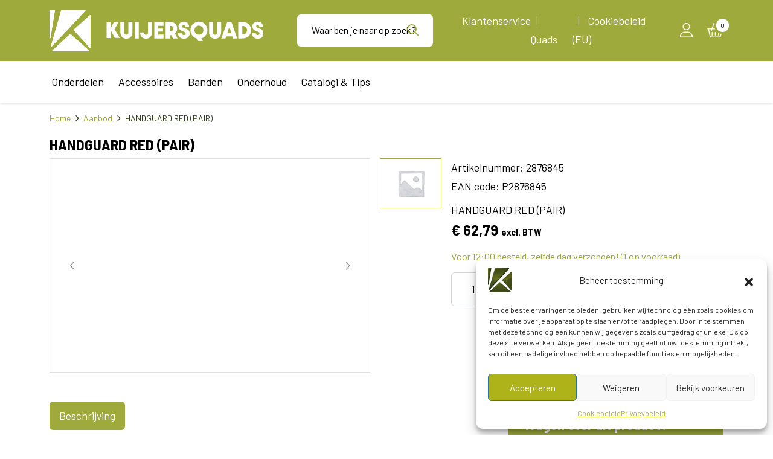

--- FILE ---
content_type: text/html; charset=UTF-8
request_url: https://webshop.kuijersquads.nl/product/2876845/
body_size: 16898
content:
<!doctype html>
<html lang="nl-NL">
<head>
	<meta charset="UTF-8">
	<meta name="viewport" content="width=device-width, initial-scale=1">
	<meta name='robots' content='index, follow, max-image-preview:large, max-snippet:-1, max-video-preview:-1' />
	<style>img:is([sizes="auto" i], [sizes^="auto," i]) { contain-intrinsic-size: 3000px 1500px }</style>
	<!-- Google tag (gtag.js) Toestemmingsmodus snippet toegevoegd door Site Kit -->
<script id='google_gtagjs-js-consent-mode'>
window.dataLayer = window.dataLayer || [];function gtag(){dataLayer.push(arguments);}
gtag('consent', 'default', {"ad_personalization":"denied","ad_storage":"denied","ad_user_data":"denied","analytics_storage":"denied","region":["AT","BE","BG","CY","CZ","DE","DK","EE","ES","FI","FR","GB","GR","HR","HU","IE","IS","IT","LI","LT","LU","LV","MT","NL","NO","PL","PT","RO","SE","SI","SK"],"wait_for_update":500});
window._googlesitekitConsentCategoryMap = {"statistics":["analytics_storage"],"marketing":["ad_storage","ad_user_data","ad_personalization"]};
( function () {
	document.addEventListener(
		'wp_listen_for_consent_change',
		function ( event ) {
			if ( event.detail ) {
				var consentParameters = {};
				var hasConsentParameters = false;
				for ( var category in event.detail ) {
					if ( window._googlesitekitConsentCategoryMap[ category ] ) {
						var status = event.detail[ category ];
						var mappedStatus =
							status === 'allow' ? 'granted' : 'denied';
						var parameters =
							window._googlesitekitConsentCategoryMap[ category ];
						for ( var i = 0; i < parameters.length; i++ ) {
							consentParameters[ parameters[ i ] ] = mappedStatus;
						}
						hasConsentParameters = !! parameters.length;
					}
				}
				if ( hasConsentParameters ) {
					gtag( 'consent', 'update', consentParameters );
				}
			}
		}
	);

	function updateGrantedConsent() {
		if ( ! ( window.wp_consent_type || window.wp_fallback_consent_type ) ) {
			return;
		}
		var consentParameters = {};
		var hasConsentParameters = false;
		for ( var category in window._googlesitekitConsentCategoryMap ) {
			if ( window.wp_has_consent && window.wp_has_consent( category ) ) {
				var parameters =
					window._googlesitekitConsentCategoryMap[ category ];
				for ( var i = 0; i < parameters.length; i++ ) {
					consentParameters[ parameters[ i ] ] = 'granted';
				}
				hasConsentParameters =
					hasConsentParameters || !! parameters.length;
			}
		}
		if ( hasConsentParameters ) {
			gtag( 'consent', 'update', consentParameters );
		}
	}
	document.addEventListener(
		'wp_consent_type_defined',
		updateGrantedConsent
	);
	document.addEventListener( 'DOMContentLoaded', function () {
		if ( ! window.waitfor_consent_hook ) {
			updateGrantedConsent();
		}
	} );
} )();
</script>
<!-- Einde Google tag (gtag.js) Toestemmingsmodus snippet toegevoegd door Site Kit -->
			
	<!-- This site is optimized with the Yoast SEO plugin v24.1 - https://yoast.com/wordpress/plugins/seo/ -->
	<title>HANDGUARD RED (PAIR) - Kuijers Quads</title>
	<link rel="canonical" href="https://webshop.kuijersquads.nl/product/2876845/" />
	<meta property="og:locale" content="nl_NL" />
	<meta property="og:type" content="article" />
	<meta property="og:title" content="HANDGUARD RED (PAIR) - Kuijers Quads" />
	<meta property="og:description" content="HANDGUARD RED (PAIR)" />
	<meta property="og:url" content="https://webshop.kuijersquads.nl/product/2876845/" />
	<meta property="og:site_name" content="Kuijers Quads" />
	<meta property="article:modified_time" content="2025-09-09T18:58:58+00:00" />
	<meta name="twitter:card" content="summary_large_image" />
	<script type="application/ld+json" class="yoast-schema-graph">{"@context":"https://schema.org","@graph":[{"@type":"WebPage","@id":"https://webshop.kuijersquads.nl/product/2876845/","url":"https://webshop.kuijersquads.nl/product/2876845/","name":"HANDGUARD RED (PAIR) - Kuijers Quads","isPartOf":{"@id":"https://webshop.kuijersquads.nl/#website"},"datePublished":"2023-04-23T01:35:59+00:00","dateModified":"2025-09-09T18:58:58+00:00","breadcrumb":{"@id":"https://webshop.kuijersquads.nl/product/2876845/#breadcrumb"},"inLanguage":"nl-NL","potentialAction":[{"@type":"ReadAction","target":["https://webshop.kuijersquads.nl/product/2876845/"]}]},{"@type":"BreadcrumbList","@id":"https://webshop.kuijersquads.nl/product/2876845/#breadcrumb","itemListElement":[{"@type":"ListItem","position":1,"name":"Home","item":"https://webshop.kuijersquads.nl/"},{"@type":"ListItem","position":2,"name":"Aanbod","item":"https://webshop.kuijersquads.nl/aanbod/"},{"@type":"ListItem","position":3,"name":"HANDGUARD RED (PAIR)"}]},{"@type":"WebSite","@id":"https://webshop.kuijersquads.nl/#website","url":"https://webshop.kuijersquads.nl/","name":"Kuijers Quads","description":"","potentialAction":[{"@type":"SearchAction","target":{"@type":"EntryPoint","urlTemplate":"https://webshop.kuijersquads.nl/?s={search_term_string}"},"query-input":{"@type":"PropertyValueSpecification","valueRequired":true,"valueName":"search_term_string"}}],"inLanguage":"nl-NL"}]}</script>
	<!-- / Yoast SEO plugin. -->


<link rel='dns-prefetch' href='//cdn.jsdelivr.net' />
<link rel='dns-prefetch' href='//www.googletagmanager.com' />
<link rel='dns-prefetch' href='//fonts.googleapis.com' />
<link rel="alternate" type="application/rss+xml" title="Kuijers Quads &raquo; HANDGUARD RED (PAIR) reacties feed" href="https://webshop.kuijersquads.nl/product/2876845/feed/" />
<script type="text/javascript">
/* <![CDATA[ */
window._wpemojiSettings = {"baseUrl":"https:\/\/s.w.org\/images\/core\/emoji\/16.0.1\/72x72\/","ext":".png","svgUrl":"https:\/\/s.w.org\/images\/core\/emoji\/16.0.1\/svg\/","svgExt":".svg","source":{"concatemoji":"https:\/\/webshop.kuijersquads.nl\/wp-includes\/js\/wp-emoji-release.min.js?ver=6.8.3"}};
/*! This file is auto-generated */
!function(s,n){var o,i,e;function c(e){try{var t={supportTests:e,timestamp:(new Date).valueOf()};sessionStorage.setItem(o,JSON.stringify(t))}catch(e){}}function p(e,t,n){e.clearRect(0,0,e.canvas.width,e.canvas.height),e.fillText(t,0,0);var t=new Uint32Array(e.getImageData(0,0,e.canvas.width,e.canvas.height).data),a=(e.clearRect(0,0,e.canvas.width,e.canvas.height),e.fillText(n,0,0),new Uint32Array(e.getImageData(0,0,e.canvas.width,e.canvas.height).data));return t.every(function(e,t){return e===a[t]})}function u(e,t){e.clearRect(0,0,e.canvas.width,e.canvas.height),e.fillText(t,0,0);for(var n=e.getImageData(16,16,1,1),a=0;a<n.data.length;a++)if(0!==n.data[a])return!1;return!0}function f(e,t,n,a){switch(t){case"flag":return n(e,"\ud83c\udff3\ufe0f\u200d\u26a7\ufe0f","\ud83c\udff3\ufe0f\u200b\u26a7\ufe0f")?!1:!n(e,"\ud83c\udde8\ud83c\uddf6","\ud83c\udde8\u200b\ud83c\uddf6")&&!n(e,"\ud83c\udff4\udb40\udc67\udb40\udc62\udb40\udc65\udb40\udc6e\udb40\udc67\udb40\udc7f","\ud83c\udff4\u200b\udb40\udc67\u200b\udb40\udc62\u200b\udb40\udc65\u200b\udb40\udc6e\u200b\udb40\udc67\u200b\udb40\udc7f");case"emoji":return!a(e,"\ud83e\udedf")}return!1}function g(e,t,n,a){var r="undefined"!=typeof WorkerGlobalScope&&self instanceof WorkerGlobalScope?new OffscreenCanvas(300,150):s.createElement("canvas"),o=r.getContext("2d",{willReadFrequently:!0}),i=(o.textBaseline="top",o.font="600 32px Arial",{});return e.forEach(function(e){i[e]=t(o,e,n,a)}),i}function t(e){var t=s.createElement("script");t.src=e,t.defer=!0,s.head.appendChild(t)}"undefined"!=typeof Promise&&(o="wpEmojiSettingsSupports",i=["flag","emoji"],n.supports={everything:!0,everythingExceptFlag:!0},e=new Promise(function(e){s.addEventListener("DOMContentLoaded",e,{once:!0})}),new Promise(function(t){var n=function(){try{var e=JSON.parse(sessionStorage.getItem(o));if("object"==typeof e&&"number"==typeof e.timestamp&&(new Date).valueOf()<e.timestamp+604800&&"object"==typeof e.supportTests)return e.supportTests}catch(e){}return null}();if(!n){if("undefined"!=typeof Worker&&"undefined"!=typeof OffscreenCanvas&&"undefined"!=typeof URL&&URL.createObjectURL&&"undefined"!=typeof Blob)try{var e="postMessage("+g.toString()+"("+[JSON.stringify(i),f.toString(),p.toString(),u.toString()].join(",")+"));",a=new Blob([e],{type:"text/javascript"}),r=new Worker(URL.createObjectURL(a),{name:"wpTestEmojiSupports"});return void(r.onmessage=function(e){c(n=e.data),r.terminate(),t(n)})}catch(e){}c(n=g(i,f,p,u))}t(n)}).then(function(e){for(var t in e)n.supports[t]=e[t],n.supports.everything=n.supports.everything&&n.supports[t],"flag"!==t&&(n.supports.everythingExceptFlag=n.supports.everythingExceptFlag&&n.supports[t]);n.supports.everythingExceptFlag=n.supports.everythingExceptFlag&&!n.supports.flag,n.DOMReady=!1,n.readyCallback=function(){n.DOMReady=!0}}).then(function(){return e}).then(function(){var e;n.supports.everything||(n.readyCallback(),(e=n.source||{}).concatemoji?t(e.concatemoji):e.wpemoji&&e.twemoji&&(t(e.twemoji),t(e.wpemoji)))}))}((window,document),window._wpemojiSettings);
/* ]]> */
</script>
<style id='wp-emoji-styles-inline-css' type='text/css'>

	img.wp-smiley, img.emoji {
		display: inline !important;
		border: none !important;
		box-shadow: none !important;
		height: 1em !important;
		width: 1em !important;
		margin: 0 0.07em !important;
		vertical-align: -0.1em !important;
		background: none !important;
		padding: 0 !important;
	}
</style>
<link rel='stylesheet' id='wp-block-library-css' href='https://webshop.kuijersquads.nl/wp-includes/css/dist/block-library/style.min.css?ver=6.8.3' type='text/css' media='all' />
<style id='global-styles-inline-css' type='text/css'>
:root{--wp--preset--aspect-ratio--square: 1;--wp--preset--aspect-ratio--4-3: 4/3;--wp--preset--aspect-ratio--3-4: 3/4;--wp--preset--aspect-ratio--3-2: 3/2;--wp--preset--aspect-ratio--2-3: 2/3;--wp--preset--aspect-ratio--16-9: 16/9;--wp--preset--aspect-ratio--9-16: 9/16;--wp--preset--color--black: #000000;--wp--preset--color--cyan-bluish-gray: #abb8c3;--wp--preset--color--white: #ffffff;--wp--preset--color--pale-pink: #f78da7;--wp--preset--color--vivid-red: #cf2e2e;--wp--preset--color--luminous-vivid-orange: #ff6900;--wp--preset--color--luminous-vivid-amber: #fcb900;--wp--preset--color--light-green-cyan: #7bdcb5;--wp--preset--color--vivid-green-cyan: #00d084;--wp--preset--color--pale-cyan-blue: #8ed1fc;--wp--preset--color--vivid-cyan-blue: #0693e3;--wp--preset--color--vivid-purple: #9b51e0;--wp--preset--color--primary: #9EAA3B;--wp--preset--color--secondary: #323F1F;--wp--preset--color--tertiary: #F6F6F5;--wp--preset--gradient--vivid-cyan-blue-to-vivid-purple: linear-gradient(135deg,rgba(6,147,227,1) 0%,rgb(155,81,224) 100%);--wp--preset--gradient--light-green-cyan-to-vivid-green-cyan: linear-gradient(135deg,rgb(122,220,180) 0%,rgb(0,208,130) 100%);--wp--preset--gradient--luminous-vivid-amber-to-luminous-vivid-orange: linear-gradient(135deg,rgba(252,185,0,1) 0%,rgba(255,105,0,1) 100%);--wp--preset--gradient--luminous-vivid-orange-to-vivid-red: linear-gradient(135deg,rgba(255,105,0,1) 0%,rgb(207,46,46) 100%);--wp--preset--gradient--very-light-gray-to-cyan-bluish-gray: linear-gradient(135deg,rgb(238,238,238) 0%,rgb(169,184,195) 100%);--wp--preset--gradient--cool-to-warm-spectrum: linear-gradient(135deg,rgb(74,234,220) 0%,rgb(151,120,209) 20%,rgb(207,42,186) 40%,rgb(238,44,130) 60%,rgb(251,105,98) 80%,rgb(254,248,76) 100%);--wp--preset--gradient--blush-light-purple: linear-gradient(135deg,rgb(255,206,236) 0%,rgb(152,150,240) 100%);--wp--preset--gradient--blush-bordeaux: linear-gradient(135deg,rgb(254,205,165) 0%,rgb(254,45,45) 50%,rgb(107,0,62) 100%);--wp--preset--gradient--luminous-dusk: linear-gradient(135deg,rgb(255,203,112) 0%,rgb(199,81,192) 50%,rgb(65,88,208) 100%);--wp--preset--gradient--pale-ocean: linear-gradient(135deg,rgb(255,245,203) 0%,rgb(182,227,212) 50%,rgb(51,167,181) 100%);--wp--preset--gradient--electric-grass: linear-gradient(135deg,rgb(202,248,128) 0%,rgb(113,206,126) 100%);--wp--preset--gradient--midnight: linear-gradient(135deg,rgb(2,3,129) 0%,rgb(40,116,252) 100%);--wp--preset--gradient--gray-white: linear-gradient(180deg,rgb(246,246,245) 0%, rgb(246,246,245) 50%, rgb(255,255,255) 50%, rgb(255,255,255) 100%);--wp--preset--gradient--white-gray: linear-gradient(180deg,rgb(255,255,255) 0%, rgb(255,255,255) 50%, rgb(246,246,245) 50%, rgb(246,246,245) 100%);--wp--preset--font-size--small: 13px;--wp--preset--font-size--medium: 20px;--wp--preset--font-size--large: 36px;--wp--preset--font-size--x-large: 42px;--wp--preset--font-family--inter: "Inter", sans-serif;--wp--preset--font-family--cardo: Cardo;--wp--preset--spacing--20: 0.44rem;--wp--preset--spacing--30: 0.67rem;--wp--preset--spacing--40: 1rem;--wp--preset--spacing--50: 1.5rem;--wp--preset--spacing--60: 2.25rem;--wp--preset--spacing--70: 3.38rem;--wp--preset--spacing--80: 5.06rem;--wp--preset--shadow--natural: 6px 6px 9px rgba(0, 0, 0, 0.2);--wp--preset--shadow--deep: 12px 12px 50px rgba(0, 0, 0, 0.4);--wp--preset--shadow--sharp: 6px 6px 0px rgba(0, 0, 0, 0.2);--wp--preset--shadow--outlined: 6px 6px 0px -3px rgba(255, 255, 255, 1), 6px 6px rgba(0, 0, 0, 1);--wp--preset--shadow--crisp: 6px 6px 0px rgba(0, 0, 0, 1);}:root { --wp--style--global--content-size: 840px;--wp--style--global--wide-size: 1100px; }:where(body) { margin: 0; }.wp-site-blocks > .alignleft { float: left; margin-right: 2em; }.wp-site-blocks > .alignright { float: right; margin-left: 2em; }.wp-site-blocks > .aligncenter { justify-content: center; margin-left: auto; margin-right: auto; }:where(.wp-site-blocks) > * { margin-block-start: 24px; margin-block-end: 0; }:where(.wp-site-blocks) > :first-child { margin-block-start: 0; }:where(.wp-site-blocks) > :last-child { margin-block-end: 0; }:root { --wp--style--block-gap: 24px; }:root :where(.is-layout-flow) > :first-child{margin-block-start: 0;}:root :where(.is-layout-flow) > :last-child{margin-block-end: 0;}:root :where(.is-layout-flow) > *{margin-block-start: 24px;margin-block-end: 0;}:root :where(.is-layout-constrained) > :first-child{margin-block-start: 0;}:root :where(.is-layout-constrained) > :last-child{margin-block-end: 0;}:root :where(.is-layout-constrained) > *{margin-block-start: 24px;margin-block-end: 0;}:root :where(.is-layout-flex){gap: 24px;}:root :where(.is-layout-grid){gap: 24px;}.is-layout-flow > .alignleft{float: left;margin-inline-start: 0;margin-inline-end: 2em;}.is-layout-flow > .alignright{float: right;margin-inline-start: 2em;margin-inline-end: 0;}.is-layout-flow > .aligncenter{margin-left: auto !important;margin-right: auto !important;}.is-layout-constrained > .alignleft{float: left;margin-inline-start: 0;margin-inline-end: 2em;}.is-layout-constrained > .alignright{float: right;margin-inline-start: 2em;margin-inline-end: 0;}.is-layout-constrained > .aligncenter{margin-left: auto !important;margin-right: auto !important;}.is-layout-constrained > :where(:not(.alignleft):not(.alignright):not(.alignfull)){max-width: var(--wp--style--global--content-size);margin-left: auto !important;margin-right: auto !important;}.is-layout-constrained > .alignwide{max-width: var(--wp--style--global--wide-size);}body .is-layout-flex{display: flex;}.is-layout-flex{flex-wrap: wrap;align-items: center;}.is-layout-flex > :is(*, div){margin: 0;}body .is-layout-grid{display: grid;}.is-layout-grid > :is(*, div){margin: 0;}body{font-family: var(--bs-body-font-family, var(--wp--preset--font-family--system-fonts));padding-top: 0px;padding-right: 0px;padding-bottom: 0px;padding-left: 0px;}:root :where(.wp-element-button, .wp-block-button__link){background-color: #32373c;border-width: 0;color: #fff;font-family: inherit;font-size: inherit;line-height: inherit;padding: calc(0.667em + 2px) calc(1.333em + 2px);text-decoration: none;}.has-black-color{color: var(--wp--preset--color--black) !important;}.has-cyan-bluish-gray-color{color: var(--wp--preset--color--cyan-bluish-gray) !important;}.has-white-color{color: var(--wp--preset--color--white) !important;}.has-pale-pink-color{color: var(--wp--preset--color--pale-pink) !important;}.has-vivid-red-color{color: var(--wp--preset--color--vivid-red) !important;}.has-luminous-vivid-orange-color{color: var(--wp--preset--color--luminous-vivid-orange) !important;}.has-luminous-vivid-amber-color{color: var(--wp--preset--color--luminous-vivid-amber) !important;}.has-light-green-cyan-color{color: var(--wp--preset--color--light-green-cyan) !important;}.has-vivid-green-cyan-color{color: var(--wp--preset--color--vivid-green-cyan) !important;}.has-pale-cyan-blue-color{color: var(--wp--preset--color--pale-cyan-blue) !important;}.has-vivid-cyan-blue-color{color: var(--wp--preset--color--vivid-cyan-blue) !important;}.has-vivid-purple-color{color: var(--wp--preset--color--vivid-purple) !important;}.has-primary-color{color: var(--wp--preset--color--primary) !important;}.has-secondary-color{color: var(--wp--preset--color--secondary) !important;}.has-tertiary-color{color: var(--wp--preset--color--tertiary) !important;}.has-black-background-color{background-color: var(--wp--preset--color--black) !important;}.has-cyan-bluish-gray-background-color{background-color: var(--wp--preset--color--cyan-bluish-gray) !important;}.has-white-background-color{background-color: var(--wp--preset--color--white) !important;}.has-pale-pink-background-color{background-color: var(--wp--preset--color--pale-pink) !important;}.has-vivid-red-background-color{background-color: var(--wp--preset--color--vivid-red) !important;}.has-luminous-vivid-orange-background-color{background-color: var(--wp--preset--color--luminous-vivid-orange) !important;}.has-luminous-vivid-amber-background-color{background-color: var(--wp--preset--color--luminous-vivid-amber) !important;}.has-light-green-cyan-background-color{background-color: var(--wp--preset--color--light-green-cyan) !important;}.has-vivid-green-cyan-background-color{background-color: var(--wp--preset--color--vivid-green-cyan) !important;}.has-pale-cyan-blue-background-color{background-color: var(--wp--preset--color--pale-cyan-blue) !important;}.has-vivid-cyan-blue-background-color{background-color: var(--wp--preset--color--vivid-cyan-blue) !important;}.has-vivid-purple-background-color{background-color: var(--wp--preset--color--vivid-purple) !important;}.has-primary-background-color{background-color: var(--wp--preset--color--primary) !important;}.has-secondary-background-color{background-color: var(--wp--preset--color--secondary) !important;}.has-tertiary-background-color{background-color: var(--wp--preset--color--tertiary) !important;}.has-black-border-color{border-color: var(--wp--preset--color--black) !important;}.has-cyan-bluish-gray-border-color{border-color: var(--wp--preset--color--cyan-bluish-gray) !important;}.has-white-border-color{border-color: var(--wp--preset--color--white) !important;}.has-pale-pink-border-color{border-color: var(--wp--preset--color--pale-pink) !important;}.has-vivid-red-border-color{border-color: var(--wp--preset--color--vivid-red) !important;}.has-luminous-vivid-orange-border-color{border-color: var(--wp--preset--color--luminous-vivid-orange) !important;}.has-luminous-vivid-amber-border-color{border-color: var(--wp--preset--color--luminous-vivid-amber) !important;}.has-light-green-cyan-border-color{border-color: var(--wp--preset--color--light-green-cyan) !important;}.has-vivid-green-cyan-border-color{border-color: var(--wp--preset--color--vivid-green-cyan) !important;}.has-pale-cyan-blue-border-color{border-color: var(--wp--preset--color--pale-cyan-blue) !important;}.has-vivid-cyan-blue-border-color{border-color: var(--wp--preset--color--vivid-cyan-blue) !important;}.has-vivid-purple-border-color{border-color: var(--wp--preset--color--vivid-purple) !important;}.has-primary-border-color{border-color: var(--wp--preset--color--primary) !important;}.has-secondary-border-color{border-color: var(--wp--preset--color--secondary) !important;}.has-tertiary-border-color{border-color: var(--wp--preset--color--tertiary) !important;}.has-vivid-cyan-blue-to-vivid-purple-gradient-background{background: var(--wp--preset--gradient--vivid-cyan-blue-to-vivid-purple) !important;}.has-light-green-cyan-to-vivid-green-cyan-gradient-background{background: var(--wp--preset--gradient--light-green-cyan-to-vivid-green-cyan) !important;}.has-luminous-vivid-amber-to-luminous-vivid-orange-gradient-background{background: var(--wp--preset--gradient--luminous-vivid-amber-to-luminous-vivid-orange) !important;}.has-luminous-vivid-orange-to-vivid-red-gradient-background{background: var(--wp--preset--gradient--luminous-vivid-orange-to-vivid-red) !important;}.has-very-light-gray-to-cyan-bluish-gray-gradient-background{background: var(--wp--preset--gradient--very-light-gray-to-cyan-bluish-gray) !important;}.has-cool-to-warm-spectrum-gradient-background{background: var(--wp--preset--gradient--cool-to-warm-spectrum) !important;}.has-blush-light-purple-gradient-background{background: var(--wp--preset--gradient--blush-light-purple) !important;}.has-blush-bordeaux-gradient-background{background: var(--wp--preset--gradient--blush-bordeaux) !important;}.has-luminous-dusk-gradient-background{background: var(--wp--preset--gradient--luminous-dusk) !important;}.has-pale-ocean-gradient-background{background: var(--wp--preset--gradient--pale-ocean) !important;}.has-electric-grass-gradient-background{background: var(--wp--preset--gradient--electric-grass) !important;}.has-midnight-gradient-background{background: var(--wp--preset--gradient--midnight) !important;}.has-gray-white-gradient-background{background: var(--wp--preset--gradient--gray-white) !important;}.has-white-gray-gradient-background{background: var(--wp--preset--gradient--white-gray) !important;}.has-small-font-size{font-size: var(--wp--preset--font-size--small) !important;}.has-medium-font-size{font-size: var(--wp--preset--font-size--medium) !important;}.has-large-font-size{font-size: var(--wp--preset--font-size--large) !important;}.has-x-large-font-size{font-size: var(--wp--preset--font-size--x-large) !important;}.has-inter-font-family{font-family: var(--wp--preset--font-family--inter) !important;}.has-cardo-font-family{font-family: var(--wp--preset--font-family--cardo) !important;}
:root :where(.wp-block-pullquote){font-size: 1.5em;line-height: 1.6;}
</style>
<link rel='stylesheet' id='powerall-css' href='https://webshop.kuijersquads.nl/wp-content/plugins/powerall/public/css/pw-public.css?ver=1.0.0' type='text/css' media='all' />
<link rel='stylesheet' id='woo_vpf_ymm_chosen_style-css' href='https://webshop.kuijersquads.nl/wp-content/plugins/woo-vehicle-parts-finder-ymm/assets/css/chosen.min.css?ver=3.7' type='text/css' media='all' />
<link rel='stylesheet' id='woo_vpf_ymm_colorbox_style-css' href='https://webshop.kuijersquads.nl/wp-content/plugins/woo-vehicle-parts-finder-ymm/assets/css/colorbox.css?ver=3.7' type='text/css' media='all' />
<link rel='stylesheet' id='woo_vpf_ymm_front_style-css' href='https://webshop.kuijersquads.nl/wp-content/plugins/woo-vehicle-parts-finder-ymm/assets/css/style.css?ver=3.7' type='text/css' media='all' />
<link rel='stylesheet' id='woocommerce-layout-css' href='https://webshop.kuijersquads.nl/wp-content/plugins/woocommerce/assets/css/woocommerce-layout.css?ver=9.5.1' type='text/css' media='all' />
<link rel='stylesheet' id='woocommerce-smallscreen-css' href='https://webshop.kuijersquads.nl/wp-content/plugins/woocommerce/assets/css/woocommerce-smallscreen.css?ver=9.5.1' type='text/css' media='only screen and (max-width: 768px)' />
<link rel='stylesheet' id='woocommerce-general-css' href='https://webshop.kuijersquads.nl/wp-content/plugins/woocommerce/assets/css/woocommerce.css?ver=9.5.1' type='text/css' media='all' />
<style id='woocommerce-inline-inline-css' type='text/css'>
.woocommerce form .form-row .required { visibility: visible; }
</style>
<link rel='stylesheet' id='cmplz-general-css' href='https://webshop.kuijersquads.nl/wp-content/plugins/complianz-gdpr/assets/css/cookieblocker.min.css?ver=1717245649' type='text/css' media='all' />
<link rel='stylesheet' id='sendcloud-checkout-css-css' href='https://webshop.kuijersquads.nl/wp-content/plugins/sendcloud-shipping/resources/css/sendcloud-checkout.css?ver=2.4.2' type='text/css' media='all' />
<link rel='stylesheet' id='woo-variation-swatches-css' href='https://webshop.kuijersquads.nl/wp-content/plugins/woo-variation-swatches/assets/css/frontend.min.css?ver=1685967027' type='text/css' media='all' />
<style id='woo-variation-swatches-inline-css' type='text/css'>
:root {
--wvs-tick:url("data:image/svg+xml;utf8,%3Csvg filter='drop-shadow(0px 0px 2px rgb(0 0 0 / .8))' xmlns='http://www.w3.org/2000/svg'  viewBox='0 0 30 30'%3E%3Cpath fill='none' stroke='%23ffffff' stroke-linecap='round' stroke-linejoin='round' stroke-width='4' d='M4 16L11 23 27 7'/%3E%3C/svg%3E");

--wvs-cross:url("data:image/svg+xml;utf8,%3Csvg filter='drop-shadow(0px 0px 5px rgb(255 255 255 / .6))' xmlns='http://www.w3.org/2000/svg' width='72px' height='72px' viewBox='0 0 24 24'%3E%3Cpath fill='none' stroke='%23ff0000' stroke-linecap='round' stroke-width='0.6' d='M5 5L19 19M19 5L5 19'/%3E%3C/svg%3E");
--wvs-single-product-item-width:30px;
--wvs-single-product-item-height:30px;
--wvs-single-product-item-font-size:16px}
</style>
<link rel='stylesheet' id='ow-styles-css' href='https://webshop.kuijersquads.nl/wp-content/themes/kuijersquads-shop/css/theme.min.css?ver=1.0.4' type='text/css' media='all' />
<link rel='stylesheet' id='ow-fontawesome-css' href='https://webshop.kuijersquads.nl/wp-content/themes/kuijersquads-shop/css/fontawesome.min.css?ver=1.0.4' type='text/css' media='all' />
<link rel='stylesheet' id='ow-fonts-css' href='https://fonts.googleapis.com/css?family=Barlow:300,400,700|Barlow+Semi+Condensed:400,700' type='text/css' media='all' />
<link rel='stylesheet' id='slick-css' href='https://webshop.kuijersquads.nl/wp-content/plugins/wpc-grouped-product/assets/slick/slick.css?ver=6.8.3' type='text/css' media='all' />
<link rel='stylesheet' id='woosg-frontend-css' href='https://webshop.kuijersquads.nl/wp-content/plugins/wpc-grouped-product/assets/css/frontend.css?ver=5.1.3' type='text/css' media='all' />
<script type="text/javascript" src="https://webshop.kuijersquads.nl/wp-includes/js/jquery/jquery.min.js?ver=3.7.1" id="jquery-core-js"></script>
<script type="text/javascript" src="https://webshop.kuijersquads.nl/wp-includes/js/jquery/jquery-migrate.min.js?ver=3.4.1" id="jquery-migrate-js"></script>
<script type="text/javascript" src="https://webshop.kuijersquads.nl/wp-content/plugins/fish-and-ships-pro/assets/js/front-fns.min.js?ver=1.6.1" id="wcfns_front_script-js"></script>
<script type="text/javascript" src="https://webshop.kuijersquads.nl/wp-content/plugins/powerall/public/js/pw-public.js?ver=1.0.0" id="powerall-js"></script>
<script type="text/javascript" src="https://webshop.kuijersquads.nl/wp-content/plugins/woo-vehicle-parts-finder-ymm/assets/js/chosen.jquery.min.js?ver=3.7" id="woo_vpf_ymm_chosen_script-js"></script>
<script type="text/javascript" src="https://webshop.kuijersquads.nl/wp-content/plugins/woo-vehicle-parts-finder-ymm/assets/js/jquery.colorbox-min.js?ver=3.7" id="woo_vpf_ymm_colorbox_script-js"></script>
<script type="text/javascript" id="woo_vpf_ymm_front_script-js-extra">
/* <![CDATA[ */
var woo_vpf_ymm_params = {"ajax_url":"https:\/\/webshop.kuijersquads.nl\/wp-admin\/admin-ajax.php","is_chosen":"yes","disable_dependent_fields":"no","activate_validation":"yes","validation_alert":"yes","validation_style":"yes","validate_year":"yes","validate_year_text":"Year Required!","validate_make":"yes","validate_make_text":"Make Required!","validate_model":"yes","validate_model_text":"Model Required!","validate_engine":"no","validate_engine_text":"Engine Required!","validate_category":"no","validate_category_text":"Category Required!","validate_keyword":"no","validate_keyword_text":"Keyword Required!"};
/* ]]> */
</script>
<script type="text/javascript" src="https://webshop.kuijersquads.nl/wp-content/plugins/woo-vehicle-parts-finder-ymm/assets/js/scripts.js?ver=3.7" id="woo_vpf_ymm_front_script-js"></script>
<script type="text/javascript" src="https://webshop.kuijersquads.nl/wp-content/plugins/woocommerce/assets/js/jquery-blockui/jquery.blockUI.min.js?ver=2.7.0-wc.9.5.1" id="jquery-blockui-js" data-wp-strategy="defer"></script>
<script type="text/javascript" id="wc-add-to-cart-js-extra">
/* <![CDATA[ */
var wc_add_to_cart_params = {"ajax_url":"\/wp-admin\/admin-ajax.php","wc_ajax_url":"\/?wc-ajax=%%endpoint%%","i18n_view_cart":"Bekijk winkelwagen","cart_url":"https:\/\/webshop.kuijersquads.nl\/winkelwagen\/","is_cart":"","cart_redirect_after_add":"no"};
/* ]]> */
</script>
<script type="text/javascript" src="https://webshop.kuijersquads.nl/wp-content/plugins/woocommerce/assets/js/frontend/add-to-cart.min.js?ver=9.5.1" id="wc-add-to-cart-js" defer="defer" data-wp-strategy="defer"></script>
<script type="text/javascript" id="wc-single-product-js-extra">
/* <![CDATA[ */
var wc_single_product_params = {"i18n_required_rating_text":"Selecteer een waardering","i18n_product_gallery_trigger_text":"Afbeeldinggalerij in volledig scherm bekijken","review_rating_required":"yes","flexslider":{"rtl":false,"animation":"slide","smoothHeight":true,"directionNav":false,"controlNav":"thumbnails","slideshow":false,"animationSpeed":500,"animationLoop":false,"allowOneSlide":false},"zoom_enabled":"","zoom_options":[],"photoswipe_enabled":"","photoswipe_options":{"shareEl":false,"closeOnScroll":false,"history":false,"hideAnimationDuration":0,"showAnimationDuration":0},"flexslider_enabled":""};
/* ]]> */
</script>
<script type="text/javascript" src="https://webshop.kuijersquads.nl/wp-content/plugins/woocommerce/assets/js/frontend/single-product.min.js?ver=9.5.1" id="wc-single-product-js" defer="defer" data-wp-strategy="defer"></script>
<script type="text/javascript" src="https://webshop.kuijersquads.nl/wp-content/plugins/woocommerce/assets/js/js-cookie/js.cookie.min.js?ver=2.1.4-wc.9.5.1" id="js-cookie-js" defer="defer" data-wp-strategy="defer"></script>
<script type="text/javascript" id="woocommerce-js-extra">
/* <![CDATA[ */
var woocommerce_params = {"ajax_url":"\/wp-admin\/admin-ajax.php","wc_ajax_url":"\/?wc-ajax=%%endpoint%%"};
/* ]]> */
</script>
<script type="text/javascript" src="https://webshop.kuijersquads.nl/wp-content/plugins/woocommerce/assets/js/frontend/woocommerce.min.js?ver=9.5.1" id="woocommerce-js" defer="defer" data-wp-strategy="defer"></script>

<!-- Google tag (gtag.js) snippet toegevoegd door Site Kit -->

<!-- Google Analytics snippet toegevoegd door Site Kit -->
<script type="text/javascript" src="https://www.googletagmanager.com/gtag/js?id=GT-NFJX6PST" id="google_gtagjs-js" async></script>
<script type="text/javascript" id="google_gtagjs-js-after">
/* <![CDATA[ */
window.dataLayer = window.dataLayer || [];function gtag(){dataLayer.push(arguments);}
gtag("set","linker",{"domains":["webshop.kuijersquads.nl"]});
gtag("js", new Date());
gtag("set", "developer_id.dZTNiMT", true);
gtag("config", "GT-NFJX6PST");
gtag("config", "AW-961546886");
/* ]]> */
</script>

<!-- Einde Google tag (gtag.js) snippet toegevoegd door Site Kit -->
<link rel="https://api.w.org/" href="https://webshop.kuijersquads.nl/wp-json/" /><link rel="alternate" title="JSON" type="application/json" href="https://webshop.kuijersquads.nl/wp-json/wp/v2/product/131516" /><link rel="EditURI" type="application/rsd+xml" title="RSD" href="https://webshop.kuijersquads.nl/xmlrpc.php?rsd" />
<meta name="generator" content="WordPress 6.8.3" />
<meta name="generator" content="WooCommerce 9.5.1" />
<link rel='shortlink' href='https://webshop.kuijersquads.nl/?p=131516' />
<link rel="alternate" title="oEmbed (JSON)" type="application/json+oembed" href="https://webshop.kuijersquads.nl/wp-json/oembed/1.0/embed?url=https%3A%2F%2Fwebshop.kuijersquads.nl%2Fproduct%2F2876845%2F" />
<link rel="alternate" title="oEmbed (XML)" type="text/xml+oembed" href="https://webshop.kuijersquads.nl/wp-json/oembed/1.0/embed?url=https%3A%2F%2Fwebshop.kuijersquads.nl%2Fproduct%2F2876845%2F&#038;format=xml" />
<meta name="generator" content="Site Kit by Google 1.124.0" />			<style>.cmplz-hidden {
					display: none !important;
				}</style>	<noscript><style>.woocommerce-product-gallery{ opacity: 1 !important; }</style></noscript>
	
<!-- Google Tag Manager snippet toegevoegd door Site Kit -->
<script type="text/javascript">
/* <![CDATA[ */

			( function( w, d, s, l, i ) {
				w[l] = w[l] || [];
				w[l].push( {'gtm.start': new Date().getTime(), event: 'gtm.js'} );
				var f = d.getElementsByTagName( s )[0],
					j = d.createElement( s ), dl = l != 'dataLayer' ? '&l=' + l : '';
				j.async = true;
				j.src = 'https://www.googletagmanager.com/gtm.js?id=' + i + dl;
				f.parentNode.insertBefore( j, f );
			} )( window, document, 'script', 'dataLayer', 'GTM-WBX4QVKD' );
			
/* ]]> */
</script>

<!-- Einde Google Tag Manager snippet toegevoegd door Site Kit -->
<style class='wp-fonts-local' type='text/css'>
@font-face{font-family:Inter;font-style:normal;font-weight:300 900;font-display:fallback;src:url('https://webshop.kuijersquads.nl/wp-content/plugins/woocommerce/assets/fonts/Inter-VariableFont_slnt,wght.woff2') format('woff2');font-stretch:normal;}
@font-face{font-family:Cardo;font-style:normal;font-weight:400;font-display:fallback;src:url('https://webshop.kuijersquads.nl/wp-content/plugins/woocommerce/assets/fonts/cardo_normal_400.woff2') format('woff2');}
</style>
<link rel="icon" href="https://webshop.kuijersquads.nl/wp-content/uploads/cropped-Social-media-beeldmerk-01-32x32.png" sizes="32x32" />
<link rel="icon" href="https://webshop.kuijersquads.nl/wp-content/uploads/cropped-Social-media-beeldmerk-01-192x192.png" sizes="192x192" />
<link rel="apple-touch-icon" href="https://webshop.kuijersquads.nl/wp-content/uploads/cropped-Social-media-beeldmerk-01-180x180.png" />
<meta name="msapplication-TileImage" content="https://webshop.kuijersquads.nl/wp-content/uploads/cropped-Social-media-beeldmerk-01-270x270.png" />
</head>
<body data-cmplz=1 class="wp-singular product-template-default single single-product postid-131516 wp-theme-kuijersquads-shop theme-kuijersquads-shop woocommerce woocommerce-page woocommerce-no-js woo-variation-swatches wvs-behavior-blur wvs-theme-kuijersquads-shop wvs-show-label wvs-tooltip">
			<!-- Google Tag Manager (noscript) snippet toegevoegd door Site Kit -->
		<noscript>
			<iframe src="https://www.googletagmanager.com/ns.html?id=GTM-WBX4QVKD" height="0" width="0" style="display:none;visibility:hidden"></iframe>
		</noscript>
		<!-- Einde Google Tag Manager (noscript) snippet toegevoegd door Site Kit -->
			<header class="header">
		<div class="header-navbar">
    <div class="header__wrapper">
        <div class="container d-flex align-items-center">
            <div class="d-lg-none">
                <button type="button" class="header-navbtn header-navbtn--toggler">
                    <i class="fal fa-bars"></i>
                </button>
                <div class="header-navbar__overlay">
                    <button type="button" class="header-navbtn header-navbtn--close">
                        <i class="fal fa-xmark"></i>
                    </button>
                    <nav class="navbar navbar-dark d-block w-100" role="navigation">
                        <div id="navbar-nav" class="menu-hoofdmenu-container"><ul id="menu-hoofdmenu" class="nav navbar-nav" itemscope itemtype="http://www.schema.org/SiteNavigationElement"><li  id="menu-item-204922" class="menu-item menu-item-type-taxonomy menu-item-object-product_cat menu-item-204922 nav-item"><a itemprop="url" href="https://webshop.kuijersquads.nl/product-category/onderdelen/" class="nav-link"><span itemprop="name">Onderdelen</span></a></li>
<li  id="menu-item-204958" class="menu-item menu-item-type-taxonomy menu-item-object-product_cat menu-item-204958 nav-item"><a itemprop="url" href="https://webshop.kuijersquads.nl/product-category/accessoires/" class="nav-link"><span itemprop="name">Accessoires</span></a></li>
<li  id="menu-item-204959" class="menu-item menu-item-type-taxonomy menu-item-object-product_cat menu-item-204959 nav-item"><a itemprop="url" href="https://webshop.kuijersquads.nl/product-category/banden/" class="nav-link"><span itemprop="name">Banden</span></a></li>
<li  id="menu-item-204960" class="menu-item menu-item-type-taxonomy menu-item-object-product_cat menu-item-204960 nav-item"><a itemprop="url" href="https://webshop.kuijersquads.nl/product-category/onderhoud/" class="nav-link"><span itemprop="name">Onderhoud</span></a></li>
<li  id="menu-item-207196" class="menu-item menu-item-type-post_type menu-item-object-page menu-item-has-children dropdown menu-item-207196 nav-item"><a href="https://webshop.kuijersquads.nl/catalogi/" aria-haspopup="true" aria-expanded="false" class="dropdown-toggle nav-link" id="menu-item-dropdown-207196"><span itemprop="name">Catalogi &#038; Tips</span></a>
<ul class="dropdown-menu" aria-labelledby="menu-item-dropdown-207196">
	<li  id="menu-item-225335" class="menu-item menu-item-type-post_type menu-item-object-page menu-item-225335 nav-item"><a itemprop="url" href="https://webshop.kuijersquads.nl/cfmoto-quad-onderdelen/" class="dropdown-item"><span itemprop="name">CFMoto Quad onderdelen</span></a></li>
	<li  id="menu-item-207155" class="menu-item menu-item-type-post_type menu-item-object-page menu-item-207155 nav-item"><a itemprop="url" href="https://webshop.kuijersquads.nl/kawasaki-onderdelen/" class="dropdown-item"><span itemprop="name">Kawasaki onderdelen</span></a></li>
	<li  id="menu-item-204963" class="menu-item menu-item-type-post_type menu-item-object-page menu-item-204963 nav-item"><a itemprop="url" href="https://webshop.kuijersquads.nl/polaris-onderdelen/" class="dropdown-item"><span itemprop="name">Polaris onderdelen</span></a></li>
	<li  id="menu-item-207156" class="menu-item menu-item-type-post_type menu-item-object-page menu-item-207156 nav-item"><a itemprop="url" href="https://webshop.kuijersquads.nl/suzuki-onderdelen/" class="dropdown-item"><span itemprop="name">Suzuki onderdelen</span></a></li>
	<li  id="menu-item-207197" class="menu-item menu-item-type-post_type menu-item-object-page menu-item-207197 nav-item"><a itemprop="url" href="https://webshop.kuijersquads.nl/yamaha-onderdelen/" class="dropdown-item"><span itemprop="name">Yamaha onderdelen</span></a></li>
</ul>
</li>
</ul></div>                    </nav>
                </div>
            </div>
                            <a class="header__logo me-auto me-lg-2" href="https://webshop.kuijersquads.nl">
                    <img src="https://webshop.kuijersquads.nl/wp-content/uploads/header-logo-light.svg">
                </a>
                        <div class="header-searchform flex-lg-fill mx-lg-3 mx-xl-5">
    <div class="d-none d-lg-block">
            <form method="get" id="searchform" class="header-searchform" action="https://webshop.kuijersquads.nl/" role="search">
        <input class="form-control header-searchform__input" id="s" name="s" type="text"
                placeholder="Waar ben je naar op zoek?" value="">
		<input type="hidden" name="post_type" value="product" />		
        <button type="submit" class="header-searchform__btn header-searchform__btn--submit">
            <i class="far fa-search"></i>
        </button>
    </form>
	    </div>
    <button class="header-searchform__btn d-lg-none" data-bs-toggle="modal" data-bs-target="#header-searchform__modal">
        <i class="fal fa-search"></i>
    </button>
    	<div class="modal fade header-searchform__modal" id="header-searchform__modal" tabindex="-1">
		<div class="modal-dialog modal-dialog-centered modal-fullscreen">
			<div class="modal-content">
				<div class="modal-header d-flex justify-content-between">
					<div>
													<h5 class="modal-title">
								Zoeken							</h5>
											</div>
					<div>
						<button type="button" class="btn btn-icon btn-icon-lg btn-primary" data-bs-dismiss="modal" aria-label="Sluiten">
							<i class="far fa-times"></i>
						</button>
					</div>
				</div>			
				<div class="modal-wrapper">
					    <form method="get" id="searchform" class="header-modal-searchform" action="https://webshop.kuijersquads.nl/" role="search">
        <input class="form-control header-modal-searchform__input" id="s" name="s" type="text"
                placeholder="Waar ben je naar op zoek?" value="">
		<input type="hidden" name="post_type" value="product" />		
        <button type="submit" class="header-modal-searchform__btn header-modal-searchform__btn--submit">
            <i class="far fa-search"></i>
        </button>
    </form>
					</div>
			</div>
		</div>
	</div>
	</div>                <div class="d-none d-lg-flex">
        <nav class="nav-secondary" role="navigation">
                        <li class="nav-secondary__item">
                <a class="nav-secondary__item-link" href="https://webshop.kuijersquads.nl/klantenservice/">Klantenservice</a>
                        <li class="nav-secondary__item">
                <a class="nav-secondary__item-link" href="https://www.kuijersquads.nl/">Quads</a>
                        <li class="nav-secondary__item">
                <a class="nav-secondary__item-link" href="https://webshop.kuijersquads.nl/cookiebeleid-eu/">Cookiebeleid (EU)</a>
                    </nav>
    </div>
            	   	
<div class="header-links d-flex align-items-center">
            <div class="header-link d-flex align-items-center position-relative">
            <div class="header-link__icon">
                <i class="fal fa-user"></i>
            </div>
            <a class="stretched-link" href="https://webshop.kuijersquads.nl/mijn-account/"></a>
        </div>
                <div class="header-link d-flex align-items-center position-relative">
            <div class="header-link__icon">
                <i class="fal fa-shopping-basket"></i>
                <span class="header-link__count">
                                        0                </span>
            </div>
            <a class="stretched-link" href="https://webshop.kuijersquads.nl/winkelwagen/"></a>
        </div>
    </div>
        </div>
    </div>
    <div class="header__navigation">
        <nav class="navbar navbar-expand-lg navbar navbar-light" role="navigation">
            <div class="container">
                <div id="navbar-nav" class="collapse navbar-collapse"><ul id="menu-hoofdmenu-1" class="nav navbar-nav" itemscope itemtype="http://www.schema.org/SiteNavigationElement"><li  class="menu-item menu-item-type-taxonomy menu-item-object-product_cat menu-item-204922 nav-item"><a itemprop="url" href="https://webshop.kuijersquads.nl/product-category/onderdelen/" class="nav-link"><span itemprop="name">Onderdelen</span></a></li>
<li  class="menu-item menu-item-type-taxonomy menu-item-object-product_cat menu-item-204958 nav-item"><a itemprop="url" href="https://webshop.kuijersquads.nl/product-category/accessoires/" class="nav-link"><span itemprop="name">Accessoires</span></a></li>
<li  class="menu-item menu-item-type-taxonomy menu-item-object-product_cat menu-item-204959 nav-item"><a itemprop="url" href="https://webshop.kuijersquads.nl/product-category/banden/" class="nav-link"><span itemprop="name">Banden</span></a></li>
<li  class="menu-item menu-item-type-taxonomy menu-item-object-product_cat menu-item-204960 nav-item"><a itemprop="url" href="https://webshop.kuijersquads.nl/product-category/onderhoud/" class="nav-link"><span itemprop="name">Onderhoud</span></a></li>
<li  class="menu-item menu-item-type-post_type menu-item-object-page menu-item-has-children dropdown menu-item-207196 nav-item"><a href="https://webshop.kuijersquads.nl/catalogi/" aria-haspopup="true" aria-expanded="false" class="dropdown-toggle nav-link" id="menu-item-dropdown-207196"><span itemprop="name">Catalogi &#038; Tips</span></a>
<ul class="dropdown-menu" aria-labelledby="menu-item-dropdown-207196">
	<li  class="menu-item menu-item-type-post_type menu-item-object-page menu-item-225335 nav-item"><a itemprop="url" href="https://webshop.kuijersquads.nl/cfmoto-quad-onderdelen/" class="dropdown-item"><span itemprop="name">CFMoto Quad onderdelen</span></a></li>
	<li  class="menu-item menu-item-type-post_type menu-item-object-page menu-item-207155 nav-item"><a itemprop="url" href="https://webshop.kuijersquads.nl/kawasaki-onderdelen/" class="dropdown-item"><span itemprop="name">Kawasaki onderdelen</span></a></li>
	<li  class="menu-item menu-item-type-post_type menu-item-object-page menu-item-204963 nav-item"><a itemprop="url" href="https://webshop.kuijersquads.nl/polaris-onderdelen/" class="dropdown-item"><span itemprop="name">Polaris onderdelen</span></a></li>
	<li  class="menu-item menu-item-type-post_type menu-item-object-page menu-item-207156 nav-item"><a itemprop="url" href="https://webshop.kuijersquads.nl/suzuki-onderdelen/" class="dropdown-item"><span itemprop="name">Suzuki onderdelen</span></a></li>
	<li  class="menu-item menu-item-type-post_type menu-item-object-page menu-item-207197 nav-item"><a itemprop="url" href="https://webshop.kuijersquads.nl/yamaha-onderdelen/" class="dropdown-item"><span itemprop="name">Yamaha onderdelen</span></a></li>
</ul>
</li>
</ul></div>            </div>
        </nav>
    </div>
</div>			</header>
	<div class="container"><div class=" breadcrumb"><span><span><a href="https://webshop.kuijersquads.nl/">Home</a></span> <i class="far fa-angle-right mx-1"></i> <span><a href="https://webshop.kuijersquads.nl/aanbod/">Aanbod</a></span> <i class="far fa-angle-right mx-1"></i> <span class="breadcrumb_last" aria-current="page">HANDGUARD RED (PAIR)</span></span></div></div>			
	<div class="woocommerce__wrapper"><div class="container">
					
			<div class="woocommerce-notices-wrapper"></div>    <div class="d-flex align-items-center single-product__header">
        <h1 class="single-product__title">HANDGUARD RED (PAIR)</h1>    </div>
    <div id="product-131516" class="single-product product type-product post-131516 status-publish first instock product_cat-polaris taxable shipping-taxable purchasable product-type-simple">
	<div class="row g-4 mb-4 mb-xl-5">
		<div class="col-md-6 col-lg-7 single-product__images">
			    <div class="row gx-3">
        <div class="col-12 col-sm-10">
            <div id="product-gallery" class="swiper product-gallery woocommerce-product-gallery images">
                <div id="pswp-gallery-product" class="swiper-wrapper pswp-gallery">
                                        <div class="swiper-slide product-gallery__slide">
                            <a data-thumb="https://webshop.kuijersquads.nl/wp-content/uploads/woocommerce-placeholder.png" class="product-gallery__pswp woocommerce-product-gallery__image" data-pswp-width="1200" data-pswp-height="1200" data-cropped="true">
                                <div class="product-gallery__item">
                                                                    </div>
                            </a>
                        </div>
                                                    </div>
                <div class="product-gallery__btn product-gallery__btn--prev">
                    <i class="fa-sharp fa-light fa-angle-left"></i>
                </div>
                <div class="product-gallery__btn product-gallery__btn--next">
                    <i class="fa-sharp fa-light fa-angle-right"></i>
                </div>
            </div>
        </div>
        <div class="d-none d-sm-block col-sm-2 position-relative">
            <div id="product-thumbs" class="swiper product-thumbs">
                <div class="swiper-wrapper">
                                            <div class="swiper-slide product-thumbs__slide">
                            <div class="product-thumbs__item">
                                <img width="300" height="200" src="https://webshop.kuijersquads.nl/wp-content/uploads/woocommerce-placeholder-300x200.png" class="attachment-thumbnail size-thumbnail" alt="" decoding="async" fetchpriority="high" srcset="https://webshop.kuijersquads.nl/wp-content/uploads/woocommerce-placeholder-300x200.png 300w, https://webshop.kuijersquads.nl/wp-content/uploads/woocommerce-placeholder-800x533.png 800w" sizes="(max-width: 300px) 100vw, 300px" />                            </div>
                        </div>
                                    </div>
            </div>
        </div>
    </div>
    <script type="text/javascript">
		jQuery(document).ready(function($){
            /**
             * Swiper
             */
            const productThumbs = new Swiper('.product-thumbs', {
                slidesPerView: 4,
                watchSlidesProgress: true,
                spaceBetween: 8,
                direction: 'vertical',
                slideToClickedSlide: true,
            });

            const productGallery = new Swiper('.product-gallery', {
                spaceBetween: 8,
                navigation: {
                    nextEl: '.product-gallery__btn--next',
                    prevEl: '.product-gallery__btn--prev',
                    disabledClass: 'product-gallery__btn--disabled',
                },
                thumbs: {
                    swiper: productThumbs,
                    autoScrollOffset: 1,
                },
            }); 
    
            /**
             * PhotoSwipe
             */
			var lightbox = new PhotoSwipeLightbox({
				gallery: '#pswp-gallery-product',
				children: 'a',
				pswpModule: PhotoSwipe 
			});
            lightbox.addFilter('domItemData', (itemData, element, linkEl) => {
                if (linkEl) {
                    itemData.src = linkEl.dataset.thumb;
                }
                return itemData;
            });
			lightbox.init();


            /**
             * Product Variations Change
             */
            $('.variations').change( function() {
                productGallery.slideTo(0);
            });

		});
	</script>
		</div>
		<div class="col-md-6 col-lg-5 single-product__summary">
			<div class="summary">
				<div class="single-product__sku"><div>Artikelnummer: 2876845</div><div>EAN code: P2876845</div></div>    <div class="single-product__excerpt">
        HANDGUARD RED (PAIR)    </div>
            <div class="single-product__price">
            <span class="woocommerce-Price-amount amount"><bdi><b><span class="woocommerce-Price-amount amount"><bdi><span class="woocommerce-Price-currencySymbol">&euro;</span>&nbsp;62,79</bdi></span></b></bdi> <small class="woocommerce-price-suffix">excl. BTW</small></br><p></p></span>        </div>
    <p class="stock in-stock">Voor 12:00 besteld, zelfde dag verzonden! (1 op voorraad)</p>

	
	<form class="cart" action="https://webshop.kuijersquads.nl/product/2876845/" method="post" enctype='multipart/form-data'>
		
		<div class="quantity">
		<label class="screen-reader-text" for="quantity_6922f33698973">HANDGUARD RED (PAIR) aantal</label>
	<input
		type="number"
				id="quantity_6922f33698973"
		class="input-text qty text"
		name="quantity"
		value="1"
		aria-label="Productaantal"
				min="1"
		max=""
					step="1"
			placeholder=""
			inputmode="numeric"
			autocomplete="off"
			/>
	</div>

		<button type="submit" name="add-to-cart" value="131516" class="single_add_to_cart_button button alt">Toevoegen aan winkelwagen</button>

			</form>


			</div>
		</div>
	</div>
	<div class="row">
		<div class="col-md-8">
				
	<div class="single-product__tabs mb-4">
		<nav>	
	  		<ul class="nav nav-pills">
									<li class="nav-item">
						<a class="nav-link active" id="nav-tab-description" data-bs-toggle="tab" href="#tab-description" role="tab" aria-controls="nav-home" aria-selected="true">
							Beschrijving						</a>
					</li>
												</ul>
		</nav>
		<div class="tab-content mt-4">
							<div class="tab-pane fade active show" id="tab-description" role="tabpanel" aria-labelledby="nav-tab-description">
					
<p>HANDGUARD RED (PAIR)</p>
				</div>
									</div>
	</div>
		</div>
		<div class="col-md-4">
			                        <div class="bg-primary p-4 text-light mb-4">
                                    <h4>Vragen over dit product?</h4>
                                                    <div class="text-secondary">Neem contact op met ons via Whatsapp!</div>
                                                    <a class="btn btn-secondary btn-sm mt-2" href="http://wa.me/31522701299" target="_blank">Whatsapp</a>
                            </div>
                            		</div>
	</div>
	</div>


		
	</div></div>    <div class="single-product__related-products">
        <div class="container">
            
	<section class="related products">

					<h2 class="display-2 mb-5">Gerelateerde producten</h2>
				
		<div class="row g-3">
							<div class="col-6 col-lg-3">
					<div class="entry-product product type-product post-84951 status-publish first instock product_cat-polaris taxable shipping-taxable purchasable product-type-simple">
	<div class="entry-product__image"><img width="300" height="300" src="https://webshop.kuijersquads.nl/wp-content/uploads/woocommerce-placeholder-300x300.png" class="woocommerce-placeholder wp-post-image" alt="Plaatshouder" decoding="async" loading="lazy" srcset="https://webshop.kuijersquads.nl/wp-content/uploads/woocommerce-placeholder-300x300.png 300w, https://webshop.kuijersquads.nl/wp-content/uploads/woocommerce-placeholder-100x100.png 100w, https://webshop.kuijersquads.nl/wp-content/uploads/woocommerce-placeholder-600x600.png 600w, https://webshop.kuijersquads.nl/wp-content/uploads/woocommerce-placeholder-800x800.png 800w, https://webshop.kuijersquads.nl/wp-content/uploads/woocommerce-placeholder-768x768.png 768w, https://webshop.kuijersquads.nl/wp-content/uploads/woocommerce-placeholder.png 1200w" sizes="auto, (max-width: 300px) 100vw, 300px" /></div>    	<h2 class="entry-product__title">
            FRONT A-ARM GUARDS (PAIR) SPORTSMAN 570 21-        </h2>
        <a href="https://webshop.kuijersquads.nl/product/02-27002vp/" class="stretched-link"></a>
	<div class="entry-product__terms">Polaris</div>        <div class="entry-product__availability">
            3-5 werkdagen levertijd, indien op voorraad bij leverancier         </div>
            <div class="entry-product__price">
            <span class="woocommerce-Price-amount amount"><bdi><b><span class="woocommerce-Price-amount amount"><bdi><span class="woocommerce-Price-currencySymbol">&euro;</span>&nbsp;115,79</bdi></span></b></bdi> <small class="woocommerce-price-suffix">excl. BTW</small></br><p></p></span>        </div>
            <div class="entry-product__sku">
            02.27002VP        </div>
    </div>
				</div>
							<div class="col-6 col-lg-3">
					<div class="entry-product product type-product post-84962 status-publish instock product_cat-polaris taxable shipping-taxable purchasable product-type-simple">
	<div class="entry-product__image"><img width="300" height="300" src="https://webshop.kuijersquads.nl/wp-content/uploads/woocommerce-placeholder-300x300.png" class="woocommerce-placeholder wp-post-image" alt="Plaatshouder" decoding="async" loading="lazy" srcset="https://webshop.kuijersquads.nl/wp-content/uploads/woocommerce-placeholder-300x300.png 300w, https://webshop.kuijersquads.nl/wp-content/uploads/woocommerce-placeholder-100x100.png 100w, https://webshop.kuijersquads.nl/wp-content/uploads/woocommerce-placeholder-600x600.png 600w, https://webshop.kuijersquads.nl/wp-content/uploads/woocommerce-placeholder-800x800.png 800w, https://webshop.kuijersquads.nl/wp-content/uploads/woocommerce-placeholder-768x768.png 768w, https://webshop.kuijersquads.nl/wp-content/uploads/woocommerce-placeholder.png 1200w" sizes="auto, (max-width: 300px) 100vw, 300px" /></div>    	<h2 class="entry-product__title">
            CYLINDER        </h2>
        <a href="https://webshop.kuijersquads.nl/product/0450007/" class="stretched-link"></a>
	<div class="entry-product__terms">Polaris</div>        <div class="entry-product__availability">
            3-5 werkdagen levertijd, indien op voorraad bij leverancier         </div>
            <div class="entry-product__price">
            <span class="woocommerce-Price-amount amount"><bdi><b><span class="woocommerce-Price-amount amount"><bdi><span class="woocommerce-Price-currencySymbol">&euro;</span>&nbsp;205,94</bdi></span></b></bdi> <small class="woocommerce-price-suffix">excl. BTW</small></br><p></p></span>        </div>
            <div class="entry-product__sku">
            0450007        </div>
    </div>
				</div>
							<div class="col-6 col-lg-3">
					<div class="entry-product product type-product post-84956 status-publish instock product_cat-polaris taxable shipping-taxable purchasable product-type-simple">
	<div class="entry-product__image"><img width="300" height="300" src="https://webshop.kuijersquads.nl/wp-content/uploads/woocommerce-placeholder-300x300.png" class="woocommerce-placeholder wp-post-image" alt="Plaatshouder" decoding="async" loading="lazy" srcset="https://webshop.kuijersquads.nl/wp-content/uploads/woocommerce-placeholder-300x300.png 300w, https://webshop.kuijersquads.nl/wp-content/uploads/woocommerce-placeholder-100x100.png 100w, https://webshop.kuijersquads.nl/wp-content/uploads/woocommerce-placeholder-600x600.png 600w, https://webshop.kuijersquads.nl/wp-content/uploads/woocommerce-placeholder-800x800.png 800w, https://webshop.kuijersquads.nl/wp-content/uploads/woocommerce-placeholder-768x768.png 768w, https://webshop.kuijersquads.nl/wp-content/uploads/woocommerce-placeholder.png 1200w" sizes="auto, (max-width: 300px) 100vw, 300px" /></div>    	<h2 class="entry-product__title">
            FILTER,AIR BOX        </h2>
        <a href="https://webshop.kuijersquads.nl/product/03-0325m/" class="stretched-link"></a>
	<div class="entry-product__terms">Polaris</div>        <div class="entry-product__availability">
            3-5 werkdagen levertijd, indien op voorraad bij leverancier         </div>
            <div class="entry-product__price">
            <span class="woocommerce-Price-amount amount"><bdi><b><span class="woocommerce-Price-amount amount"><bdi><span class="woocommerce-Price-currencySymbol">&euro;</span>&nbsp;0,00</bdi></span></b></bdi> <small class="woocommerce-price-suffix">excl. BTW</small></br><p></p></span>        </div>
            <div class="entry-product__sku">
            03-0325m        </div>
    </div>
				</div>
							<div class="col-6 col-lg-3">
					<div class="entry-product product type-product post-84944 status-publish last instock product_cat-polaris taxable shipping-taxable purchasable product-type-simple">
	<div class="entry-product__image"><img width="300" height="300" src="https://webshop.kuijersquads.nl/wp-content/uploads/woocommerce-placeholder-300x300.png" class="woocommerce-placeholder wp-post-image" alt="Plaatshouder" decoding="async" loading="lazy" srcset="https://webshop.kuijersquads.nl/wp-content/uploads/woocommerce-placeholder-300x300.png 300w, https://webshop.kuijersquads.nl/wp-content/uploads/woocommerce-placeholder-100x100.png 100w, https://webshop.kuijersquads.nl/wp-content/uploads/woocommerce-placeholder-600x600.png 600w, https://webshop.kuijersquads.nl/wp-content/uploads/woocommerce-placeholder-800x800.png 800w, https://webshop.kuijersquads.nl/wp-content/uploads/woocommerce-placeholder-768x768.png 768w, https://webshop.kuijersquads.nl/wp-content/uploads/woocommerce-placeholder.png 1200w" sizes="auto, (max-width: 300px) 100vw, 300px" /></div>    	<h2 class="entry-product__title">
            SKIDPLATE PLASTIC SPORTSMAN XP1000 S 55&#8243; 20-        </h2>
        <a href="https://webshop.kuijersquads.nl/product/02-26000/" class="stretched-link"></a>
	<div class="entry-product__terms">Polaris</div>        <div class="entry-product__availability">
            3-5 werkdagen levertijd, indien op voorraad bij leverancier         </div>
            <div class="entry-product__price">
            <span class="woocommerce-Price-amount amount"><bdi><b><span class="woocommerce-Price-amount amount"><bdi><span class="woocommerce-Price-currencySymbol">&euro;</span>&nbsp;578,95</bdi></span></b></bdi> <small class="woocommerce-price-suffix">excl. BTW</small></br><p></p></span>        </div>
            <div class="entry-product__sku">
            02.26000        </div>
    </div>
				</div>
			
		</div>

	</section>
	        </div>
    </div>
    
	
<footer class="footer">
	<div class="footer__wrapper">
    <div class="footer__content">
        <div class="container">
            <div class="row g-4">
                                    <div class="col-lg-3">
                                                    <h4 class="footer__title">Contact</h4>
                                                Westerparallelweg 24<br />
7951 LL Staphorst                    </div>
                                                    <div class="col-lg-5">
                                                    <h4 class="footer__title">Aanbod</h4>
                                                <div class="row gx-2">
                                                                <div class="col-6">
                                        <a href="https://webshop.kuijersquads.nl/product-category/onderdelen/" target="_self">
                                            <i class="far fa-angle-right me-2 footer__icon"></i>
                                            Onderdelen                                        </a>
                                    </div>
                                                                                                <div class="col-6">
                                        <a href="https://webshop.kuijersquads.nl/product-category/accessoires/" target="_self">
                                            <i class="far fa-angle-right me-2 footer__icon"></i>
                                            Accessoires                                        </a>
                                    </div>
                                                                                                <div class="col-6">
                                        <a href="https://webshop.kuijersquads.nl/product-category/banden/" target="_self">
                                            <i class="far fa-angle-right me-2 footer__icon"></i>
                                            Banden                                        </a>
                                    </div>
                                                                                                <div class="col-6">
                                        <a href="https://webshop.kuijersquads.nl/product-category/onderhoud/" target="_self">
                                            <i class="far fa-angle-right me-2 footer__icon"></i>
                                            Onderhoud                                        </a>
                                    </div>
                                                                                                                            <div class="col-6">
                                        <a href="https://webshop.kuijersquads.nl/polaris-onderdelen/" target="_self">
                                            <i class="far fa-angle-right me-2 footer__icon"></i>
                                            Originele Polaris onderdelen                                        </a>
                                    </div>
                                                                                                <div class="col-6">
                                        <a href="https://webshop.kuijersquads.nl/algemene-voorwaarden/" target="_self">
                                            <i class="far fa-angle-right me-2 footer__icon"></i>
                                            Algemene voorwaarden                                        </a>
                                    </div>
                                                                                    </div>
                    </div>
                                                    <div class="col-lg-4">
                                                                                    <h4 class="footer__title">Volg ons!</h4>
                                                        <div class="d-flex footer-icons">
                                                                        <div class="footer-icons__item">
                                            <a href="https://www.instagram.com/kuijers.quads/" target="_self">
                                                <i class="fab fa-instagram"></i>                                            </a>
                                        </div>
                                                                                                            <div class="footer-icons__item">
                                            <a href="https://www.facebook.com/kuijersquads" target="_self">
                                                <i class="fab fa-facebook"></i>                                            </a>
                                        </div>
                                                                                                </div>
                                                <h4 class="footer__title mt-3">Openingstijden</h4>
Maandag: gesloten <br>
Dinsdag t/m vrijdag: 09:00 – 17:00<br>
Zaterdag: 09:00 – 16:00<br>
Zondag:Gesloten                    </div>
                            </div>
        </div>
    </div>
    </div>	<div class="footer__bottom">
    <div class="container">
        <div class="d-md-flex">
            <div class="me-md-3">
                &copy; 2025 Kuijers Quads            </div>			
            <div>
                Realisatie: <a target="_blank" href="https://www.optimuswebsites.nl">Optimus Websites</a>            </div>
        </div>
    </div>
</div></footer>
<script type="speculationrules">
{"prefetch":[{"source":"document","where":{"and":[{"href_matches":"\/*"},{"not":{"href_matches":["\/wp-*.php","\/wp-admin\/*","\/wp-content\/uploads\/*","\/wp-content\/*","\/wp-content\/plugins\/*","\/wp-content\/themes\/kuijersquads-shop\/*","\/*\\?(.+)"]}},{"not":{"selector_matches":"a[rel~=\"nofollow\"]"}},{"not":{"selector_matches":".no-prefetch, .no-prefetch a"}}]},"eagerness":"conservative"}]}
</script>

<!-- Consent Management powered by Complianz | GDPR/CCPA Cookie Consent https://wordpress.org/plugins/complianz-gdpr -->
<div id="cmplz-cookiebanner-container"><div class="cmplz-cookiebanner cmplz-hidden banner-1 banner-a optin cmplz-bottom-right cmplz-categories-type-view-preferences" aria-modal="true" data-nosnippet="true" role="dialog" aria-live="polite" aria-labelledby="cmplz-header-1-optin" aria-describedby="cmplz-message-1-optin">
	<div class="cmplz-header">
		<div class="cmplz-logo"><img width="512" height="512" src="https://webshop.kuijersquads.nl/wp-content/uploads/cropped-Social-media-beeldmerk-01.png" class="attachment-cmplz_banner_image size-cmplz_banner_image" alt="Kuijers Quads" decoding="async" loading="lazy" srcset="https://webshop.kuijersquads.nl/wp-content/uploads/cropped-Social-media-beeldmerk-01.png 512w, https://webshop.kuijersquads.nl/wp-content/uploads/cropped-Social-media-beeldmerk-01-300x300.png 300w, https://webshop.kuijersquads.nl/wp-content/uploads/cropped-Social-media-beeldmerk-01-100x100.png 100w, https://webshop.kuijersquads.nl/wp-content/uploads/cropped-Social-media-beeldmerk-01-50x50.png 50w, https://webshop.kuijersquads.nl/wp-content/uploads/cropped-Social-media-beeldmerk-01-270x270.png 270w, https://webshop.kuijersquads.nl/wp-content/uploads/cropped-Social-media-beeldmerk-01-192x192.png 192w, https://webshop.kuijersquads.nl/wp-content/uploads/cropped-Social-media-beeldmerk-01-180x180.png 180w, https://webshop.kuijersquads.nl/wp-content/uploads/cropped-Social-media-beeldmerk-01-32x32.png 32w" sizes="auto, (max-width: 512px) 100vw, 512px" /></div>
		<div class="cmplz-title" id="cmplz-header-1-optin">Beheer toestemming</div>
		<div class="cmplz-close" tabindex="0" role="button" aria-label="Dialoogvenster sluiten">
			<svg aria-hidden="true" focusable="false" data-prefix="fas" data-icon="times" class="svg-inline--fa fa-times fa-w-11" role="img" xmlns="http://www.w3.org/2000/svg" viewBox="0 0 352 512"><path fill="currentColor" d="M242.72 256l100.07-100.07c12.28-12.28 12.28-32.19 0-44.48l-22.24-22.24c-12.28-12.28-32.19-12.28-44.48 0L176 189.28 75.93 89.21c-12.28-12.28-32.19-12.28-44.48 0L9.21 111.45c-12.28 12.28-12.28 32.19 0 44.48L109.28 256 9.21 356.07c-12.28 12.28-12.28 32.19 0 44.48l22.24 22.24c12.28 12.28 32.2 12.28 44.48 0L176 322.72l100.07 100.07c12.28 12.28 32.2 12.28 44.48 0l22.24-22.24c12.28-12.28 12.28-32.19 0-44.48L242.72 256z"></path></svg>
		</div>
	</div>

	<div class="cmplz-divider cmplz-divider-header"></div>
	<div class="cmplz-body">
		<div class="cmplz-message" id="cmplz-message-1-optin">Om de beste ervaringen te bieden, gebruiken wij technologieën zoals cookies om informatie over je apparaat op te slaan en/of te raadplegen. Door in te stemmen met deze technologieën kunnen wij gegevens zoals surfgedrag of unieke ID's op deze site verwerken. Als je geen toestemming geeft of uw toestemming intrekt, kan dit een nadelige invloed hebben op bepaalde functies en mogelijkheden.</div>
		<!-- categories start -->
		<div class="cmplz-categories">
			<details class="cmplz-category cmplz-functional" >
				<summary>
						<span class="cmplz-category-header">
							<span class="cmplz-category-title">Functioneel</span>
							<span class='cmplz-always-active'>
								<span class="cmplz-banner-checkbox">
									<input type="checkbox"
										   id="cmplz-functional-optin"
										   data-category="cmplz_functional"
										   class="cmplz-consent-checkbox cmplz-functional"
										   size="40"
										   value="1"/>
									<label class="cmplz-label" for="cmplz-functional-optin" tabindex="0"><span class="screen-reader-text">Functioneel</span></label>
								</span>
								Altijd actief							</span>
							<span class="cmplz-icon cmplz-open">
								<svg xmlns="http://www.w3.org/2000/svg" viewBox="0 0 448 512"  height="18" ><path d="M224 416c-8.188 0-16.38-3.125-22.62-9.375l-192-192c-12.5-12.5-12.5-32.75 0-45.25s32.75-12.5 45.25 0L224 338.8l169.4-169.4c12.5-12.5 32.75-12.5 45.25 0s12.5 32.75 0 45.25l-192 192C240.4 412.9 232.2 416 224 416z"/></svg>
							</span>
						</span>
				</summary>
				<div class="cmplz-description">
					<span class="cmplz-description-functional">De technische opslag of toegang is strikt noodzakelijk voor het legitieme doel het gebruik mogelijk te maken van een specifieke dienst waarom de abonnee of gebruiker uitdrukkelijk heeft gevraagd, of met als enig doel de uitvoering van de transmissie van een communicatie over een elektronisch communicatienetwerk.</span>
				</div>
			</details>

			<details class="cmplz-category cmplz-preferences" >
				<summary>
						<span class="cmplz-category-header">
							<span class="cmplz-category-title">Voorkeuren</span>
							<span class="cmplz-banner-checkbox">
								<input type="checkbox"
									   id="cmplz-preferences-optin"
									   data-category="cmplz_preferences"
									   class="cmplz-consent-checkbox cmplz-preferences"
									   size="40"
									   value="1"/>
								<label class="cmplz-label" for="cmplz-preferences-optin" tabindex="0"><span class="screen-reader-text">Voorkeuren</span></label>
							</span>
							<span class="cmplz-icon cmplz-open">
								<svg xmlns="http://www.w3.org/2000/svg" viewBox="0 0 448 512"  height="18" ><path d="M224 416c-8.188 0-16.38-3.125-22.62-9.375l-192-192c-12.5-12.5-12.5-32.75 0-45.25s32.75-12.5 45.25 0L224 338.8l169.4-169.4c12.5-12.5 32.75-12.5 45.25 0s12.5 32.75 0 45.25l-192 192C240.4 412.9 232.2 416 224 416z"/></svg>
							</span>
						</span>
				</summary>
				<div class="cmplz-description">
					<span class="cmplz-description-preferences">De technische opslag of toegang is noodzakelijk voor het legitieme doel voorkeuren op te slaan die niet door de abonnee of gebruiker zijn aangevraagd.</span>
				</div>
			</details>

			<details class="cmplz-category cmplz-statistics" >
				<summary>
						<span class="cmplz-category-header">
							<span class="cmplz-category-title">Statistieken</span>
							<span class="cmplz-banner-checkbox">
								<input type="checkbox"
									   id="cmplz-statistics-optin"
									   data-category="cmplz_statistics"
									   class="cmplz-consent-checkbox cmplz-statistics"
									   size="40"
									   value="1"/>
								<label class="cmplz-label" for="cmplz-statistics-optin" tabindex="0"><span class="screen-reader-text">Statistieken</span></label>
							</span>
							<span class="cmplz-icon cmplz-open">
								<svg xmlns="http://www.w3.org/2000/svg" viewBox="0 0 448 512"  height="18" ><path d="M224 416c-8.188 0-16.38-3.125-22.62-9.375l-192-192c-12.5-12.5-12.5-32.75 0-45.25s32.75-12.5 45.25 0L224 338.8l169.4-169.4c12.5-12.5 32.75-12.5 45.25 0s12.5 32.75 0 45.25l-192 192C240.4 412.9 232.2 416 224 416z"/></svg>
							</span>
						</span>
				</summary>
				<div class="cmplz-description">
					<span class="cmplz-description-statistics">De technische opslag of toegang die uitsluitend voor statistische doeleinden wordt gebruikt.</span>
					<span class="cmplz-description-statistics-anonymous">De technische opslag of toegang die uitsluitend wordt gebruikt voor anonieme statistische doeleinden. Zonder dagvaarding, vrijwillige naleving door je Internet Service Provider, of aanvullende gegevens van een derde partij, kan informatie die alleen voor dit doel wordt opgeslagen of opgehaald gewoonlijk niet worden gebruikt om je te identificeren.</span>
				</div>
			</details>
			<details class="cmplz-category cmplz-marketing" >
				<summary>
						<span class="cmplz-category-header">
							<span class="cmplz-category-title">Marketing</span>
							<span class="cmplz-banner-checkbox">
								<input type="checkbox"
									   id="cmplz-marketing-optin"
									   data-category="cmplz_marketing"
									   class="cmplz-consent-checkbox cmplz-marketing"
									   size="40"
									   value="1"/>
								<label class="cmplz-label" for="cmplz-marketing-optin" tabindex="0"><span class="screen-reader-text">Marketing</span></label>
							</span>
							<span class="cmplz-icon cmplz-open">
								<svg xmlns="http://www.w3.org/2000/svg" viewBox="0 0 448 512"  height="18" ><path d="M224 416c-8.188 0-16.38-3.125-22.62-9.375l-192-192c-12.5-12.5-12.5-32.75 0-45.25s32.75-12.5 45.25 0L224 338.8l169.4-169.4c12.5-12.5 32.75-12.5 45.25 0s12.5 32.75 0 45.25l-192 192C240.4 412.9 232.2 416 224 416z"/></svg>
							</span>
						</span>
				</summary>
				<div class="cmplz-description">
					<span class="cmplz-description-marketing">De technische opslag of toegang is nodig om gebruikersprofielen op te stellen voor het verzenden van reclame, of om de gebruiker op een site of over verschillende sites te volgen voor soortgelijke marketingdoeleinden.</span>
				</div>
			</details>
		</div><!-- categories end -->
			</div>

	<div class="cmplz-links cmplz-information">
		<a class="cmplz-link cmplz-manage-options cookie-statement" href="#" data-relative_url="#cmplz-manage-consent-container">Beheer opties</a>
		<a class="cmplz-link cmplz-manage-third-parties cookie-statement" href="#" data-relative_url="#cmplz-cookies-overview">Beheer diensten</a>
		<a class="cmplz-link cmplz-manage-vendors tcf cookie-statement" href="#" data-relative_url="#cmplz-tcf-wrapper">Beheer {vendor_count} leveranciers</a>
		<a class="cmplz-link cmplz-external cmplz-read-more-purposes tcf" target="_blank" rel="noopener noreferrer nofollow" href="https://cookiedatabase.org/tcf/purposes/">Lees meer over deze doeleinden</a>
			</div>

	<div class="cmplz-divider cmplz-footer"></div>

	<div class="cmplz-buttons">
		<button class="cmplz-btn cmplz-accept">Accepteren</button>
		<button class="cmplz-btn cmplz-deny">Weigeren</button>
		<button class="cmplz-btn cmplz-view-preferences">Bekijk voorkeuren</button>
		<button class="cmplz-btn cmplz-save-preferences">Voorkeuren opslaan</button>
		<a class="cmplz-btn cmplz-manage-options tcf cookie-statement" href="#" data-relative_url="#cmplz-manage-consent-container">Bekijk voorkeuren</a>
			</div>

	<div class="cmplz-links cmplz-documents">
		<a class="cmplz-link cookie-statement" href="#" data-relative_url="">{title}</a>
		<a class="cmplz-link privacy-statement" href="#" data-relative_url="">{title}</a>
		<a class="cmplz-link impressum" href="#" data-relative_url="">{title}</a>
			</div>

</div>
</div>
					<div id="cmplz-manage-consent" data-nosnippet="true"><button class="cmplz-btn cmplz-hidden cmplz-manage-consent manage-consent-1">Beheer toestemming</button>

</div><script type="application/ld+json">{"@context":"https:\/\/schema.org\/","@type":"Product","@id":"https:\/\/webshop.kuijersquads.nl\/product\/2876845\/#product","name":"HANDGUARD RED (PAIR)","url":"https:\/\/webshop.kuijersquads.nl\/product\/2876845\/","description":"HANDGUARD RED (PAIR)","sku":"2876845","offers":[{"@type":"Offer","priceSpecification":[{"@type":"UnitPriceSpecification","price":"62.79","priceCurrency":"EUR","valueAddedTaxIncluded":false,"validThrough":"2026-12-31"}],"priceValidUntil":"2026-12-31","availability":"http:\/\/schema.org\/InStock","url":"https:\/\/webshop.kuijersquads.nl\/product\/2876845\/","seller":{"@type":"Organization","name":"Kuijers Quads","url":"https:\/\/webshop.kuijersquads.nl"}}]}</script>	<script type='text/javascript'>
		(function () {
			var c = document.body.className;
			c = c.replace(/woocommerce-no-js/, 'woocommerce-js');
			document.body.className = c;
		})();
	</script>
	<link rel='stylesheet' id='wc-blocks-style-css' href='https://webshop.kuijersquads.nl/wp-content/plugins/woocommerce/assets/client/blocks/wc-blocks.css?ver=wc-9.5.1' type='text/css' media='all' />
<script type="module" defer defer src="https://cdn.jsdelivr.net/npm/@sendcloud/checkout-plugin-ui@2.0.0/dist/checkout-plugin-ui-loader.js?ver=2.4.2" id="sendcloud-checkout-widget-js"></script>
<script type="text/javascript" src="https://webshop.kuijersquads.nl/wp-content/plugins/sendcloud-shipping/resources/js/sendcloud.checkout-widget-controller.js?ver=2.4.2" id="sendcloud-checkout-widget-controller-js"></script>
<script type="text/javascript" src="https://webshop.kuijersquads.nl/wp-includes/js/underscore.min.js?ver=1.13.7" id="underscore-js"></script>
<script type="text/javascript" id="wp-util-js-extra">
/* <![CDATA[ */
var _wpUtilSettings = {"ajax":{"url":"\/wp-admin\/admin-ajax.php"}};
/* ]]> */
</script>
<script type="text/javascript" src="https://webshop.kuijersquads.nl/wp-includes/js/wp-util.min.js?ver=6.8.3" id="wp-util-js"></script>
<script type="text/javascript" id="wp-api-request-js-extra">
/* <![CDATA[ */
var wpApiSettings = {"root":"https:\/\/webshop.kuijersquads.nl\/wp-json\/","nonce":"e2fcd0e779","versionString":"wp\/v2\/"};
/* ]]> */
</script>
<script type="text/javascript" src="https://webshop.kuijersquads.nl/wp-includes/js/api-request.min.js?ver=6.8.3" id="wp-api-request-js"></script>
<script type="text/javascript" src="https://webshop.kuijersquads.nl/wp-includes/js/dist/hooks.min.js?ver=4d63a3d491d11ffd8ac6" id="wp-hooks-js"></script>
<script type="text/javascript" src="https://webshop.kuijersquads.nl/wp-includes/js/dist/i18n.min.js?ver=5e580eb46a90c2b997e6" id="wp-i18n-js"></script>
<script type="text/javascript" id="wp-i18n-js-after">
/* <![CDATA[ */
wp.i18n.setLocaleData( { 'text direction\u0004ltr': [ 'ltr' ] } );
/* ]]> */
</script>
<script type="text/javascript" src="https://webshop.kuijersquads.nl/wp-includes/js/dist/vendor/wp-polyfill.min.js?ver=3.15.0" id="wp-polyfill-js"></script>
<script type="text/javascript" src="https://webshop.kuijersquads.nl/wp-includes/js/dist/url.min.js?ver=c2964167dfe2477c14ea" id="wp-url-js"></script>
<script type="text/javascript" id="wp-api-fetch-js-translations">
/* <![CDATA[ */
( function( domain, translations ) {
	var localeData = translations.locale_data[ domain ] || translations.locale_data.messages;
	localeData[""].domain = domain;
	wp.i18n.setLocaleData( localeData, domain );
} )( "default", {"translation-revision-date":"2025-11-12 09:30:06+0000","generator":"GlotPress\/4.0.3","domain":"messages","locale_data":{"messages":{"":{"domain":"messages","plural-forms":"nplurals=2; plural=n != 1;","lang":"nl"},"You are probably offline.":["Je bent waarschijnlijk offline."],"Media upload failed. If this is a photo or a large image, please scale it down and try again.":["Uploaden media mislukt. Als dit een foto of een grote afbeelding is, verklein deze dan en probeer opnieuw."],"The response is not a valid JSON response.":["De reactie is geen geldige JSON-reactie."],"An unknown error occurred.":["Er is een onbekende fout opgetreden."]}},"comment":{"reference":"wp-includes\/js\/dist\/api-fetch.js"}} );
/* ]]> */
</script>
<script type="text/javascript" src="https://webshop.kuijersquads.nl/wp-includes/js/dist/api-fetch.min.js?ver=3623a576c78df404ff20" id="wp-api-fetch-js"></script>
<script type="text/javascript" id="wp-api-fetch-js-after">
/* <![CDATA[ */
wp.apiFetch.use( wp.apiFetch.createRootURLMiddleware( "https://webshop.kuijersquads.nl/wp-json/" ) );
wp.apiFetch.nonceMiddleware = wp.apiFetch.createNonceMiddleware( "e2fcd0e779" );
wp.apiFetch.use( wp.apiFetch.nonceMiddleware );
wp.apiFetch.use( wp.apiFetch.mediaUploadMiddleware );
wp.apiFetch.nonceEndpoint = "https://webshop.kuijersquads.nl/wp-admin/admin-ajax.php?action=rest-nonce";
/* ]]> */
</script>
<script type="text/javascript" id="woo-variation-swatches-js-extra">
/* <![CDATA[ */
var woo_variation_swatches_options = {"show_variation_label":"1","clear_on_reselect":"","variation_label_separator":":","is_mobile":"","show_variation_stock":"","stock_label_threshold":"5","cart_redirect_after_add":"no","enable_ajax_add_to_cart":"yes","cart_url":"https:\/\/webshop.kuijersquads.nl\/winkelwagen\/","is_cart":""};
/* ]]> */
</script>
<script type="text/javascript" src="https://webshop.kuijersquads.nl/wp-content/plugins/woo-variation-swatches/assets/js/frontend.min.js?ver=1685967027" id="woo-variation-swatches-js"></script>
<script type="text/javascript" src="https://webshop.kuijersquads.nl/wp-content/themes/kuijersquads-shop/js/theme.min.js?ver=1.0.4" id="ow-scripts-js"></script>
<script type="text/javascript" src="https://webshop.kuijersquads.nl/wp-content/plugins/woocommerce/assets/js/sourcebuster/sourcebuster.min.js?ver=9.5.1" id="sourcebuster-js-js"></script>
<script type="text/javascript" id="wc-order-attribution-js-extra">
/* <![CDATA[ */
var wc_order_attribution = {"params":{"lifetime":1.0e-5,"session":30,"base64":false,"ajaxurl":"https:\/\/webshop.kuijersquads.nl\/wp-admin\/admin-ajax.php","prefix":"wc_order_attribution_","allowTracking":false},"fields":{"source_type":"current.typ","referrer":"current_add.rf","utm_campaign":"current.cmp","utm_source":"current.src","utm_medium":"current.mdm","utm_content":"current.cnt","utm_id":"current.id","utm_term":"current.trm","utm_source_platform":"current.plt","utm_creative_format":"current.fmt","utm_marketing_tactic":"current.tct","session_entry":"current_add.ep","session_start_time":"current_add.fd","session_pages":"session.pgs","session_count":"udata.vst","user_agent":"udata.uag"}};
/* ]]> */
</script>
<script type="text/javascript" src="https://webshop.kuijersquads.nl/wp-content/plugins/woocommerce/assets/js/frontend/order-attribution.min.js?ver=9.5.1" id="wc-order-attribution-js"></script>
<script type="text/javascript" id="wp-consent-api-js-extra">
/* <![CDATA[ */
var consent_api = {"consent_type":"optin","waitfor_consent_hook":"","cookie_expiration":"30","cookie_prefix":"wp_consent"};
/* ]]> */
</script>
<script type="text/javascript" src="https://webshop.kuijersquads.nl/wp-content/plugins/wp-consent-api/assets/js/wp-consent-api.min.js?ver=1.0.7" id="wp-consent-api-js"></script>
<script type="text/javascript" id="wp-consent-api-integration-js-before">
/* <![CDATA[ */
window.wc_order_attribution.params.consentCategory = "marketing";
/* ]]> */
</script>
<script type="text/javascript" src="https://webshop.kuijersquads.nl/wp-content/plugins/woocommerce/assets/js/frontend/wp-consent-api-integration.min.js?ver=9.5.1" id="wp-consent-api-integration-js"></script>
<script type="text/javascript" src="https://webshop.kuijersquads.nl/wp-content/plugins/wpc-grouped-product/assets/slick/slick.min.js?ver=5.1.3" id="slick-js"></script>
<script type="text/javascript" id="woosg-frontend-js-extra">
/* <![CDATA[ */
var woosg_vars = {"change_image":"yes","change_price":"yes","price_selector":".summary > .price","price_format":"%1$s\u00a0%2$s","price_decimals":"2","price_thousand_separator":".","price_decimal_separator":",","currency_symbol":"\u20ac","trim_zeros":"","total_text":"Totaal:","add_to_cart":"Toevoegen aan winkelwagen","select_options":"Selecteer opties","alert_selection":"Selecteer een koopbare variant voor [naam] voordat u dit gegroepeerde product aan de winkelwagen toevoegt.","alert_empty":"Kies ten minste \u00e9\u00e9n van de vermelde producten voordat u dit gegroepeerde product aan de winkelwagen toevoegt.","carousel_params":"{\"dots\":true,\"arrows\":true,\"infinite\":false,\"adaptiveHeight\":true,\"rtl\":false,\"responsive\":[{\"breakpoint\":768,\"settings\":{\"slidesToShow\":2,\"slidesToScroll\":2}},{\"breakpoint\":480,\"settings\":{\"slidesToShow\":1,\"slidesToScroll\":1}}]}"};
/* ]]> */
</script>
<script type="text/javascript" src="https://webshop.kuijersquads.nl/wp-content/plugins/wpc-grouped-product/assets/js/frontend.js?ver=5.1.3" id="woosg-frontend-js"></script>
<script type="text/javascript" id="cmplz-cookiebanner-js-extra">
/* <![CDATA[ */
var complianz = {"prefix":"cmplz_","user_banner_id":"1","set_cookies":[],"block_ajax_content":"0","banner_version":"17","version":"7.1.0","store_consent":"","do_not_track_enabled":"","consenttype":"optin","region":"eu","geoip":"","dismiss_timeout":"","disable_cookiebanner":"","soft_cookiewall":"","dismiss_on_scroll":"","cookie_expiry":"365","url":"https:\/\/webshop.kuijersquads.nl\/wp-json\/complianz\/v1\/","locale":"lang=nl&locale=nl_NL","set_cookies_on_root":"0","cookie_domain":"","current_policy_id":"29","cookie_path":"\/","categories":{"statistics":"statistieken","marketing":"marketing"},"tcf_active":"","placeholdertext":"Klik om {category} cookies te accepteren en deze inhoud in te schakelen","css_file":"https:\/\/webshop.kuijersquads.nl\/wp-content\/uploads\/complianz\/css\/banner-{banner_id}-{type}.css?v=17","page_links":{"eu":{"cookie-statement":{"title":"Cookiebeleid ","url":"https:\/\/webshop.kuijersquads.nl\/cookiebeleid-eu\/"},"privacy-statement":{"title":"Privacybeleid","url":"https:\/\/webshop.kuijersquads.nl\/privacybeleid\/"}}},"tm_categories":"1","forceEnableStats":"","preview":"","clean_cookies":"","aria_label":"Klik om {category} cookies te accepteren en deze inhoud in te schakelen"};
/* ]]> */
</script>
<script defer type="text/javascript" src="https://webshop.kuijersquads.nl/wp-content/plugins/complianz-gdpr/cookiebanner/js/complianz.min.js?ver=1717245649" id="cmplz-cookiebanner-js"></script>
</body>
</html>

--- FILE ---
content_type: text/css; charset=UTF-8
request_url: https://webshop.kuijersquads.nl/wp-content/plugins/woo-vehicle-parts-finder-ymm/assets/css/style.css?ver=3.7
body_size: 1322
content:
/* VPF Widget */
.woo-vpf-ymm-hidden {
	display:none !important; /* !important required for QuiCk Edit SLUG option */
}

.woo-vpf-ymm-processing {
	opacity:0.6;
}

.woo-vpf-ymm-clearfix {
	clear:both;
	float:none;
}

.woo-vpf-ymm-processing, .woo-vpf-ymm-processing * {
	cursor:wait;
}

.woo-vpf-ymm-error, .woo-vpf-ymm-error * {
	color: red;
}

.woo-vpf-ymm-error .chosen-container-single .chosen-single,
.woo-vpf-ymm-error input[type="text"],
.woo-vpf-ymm-error select {
	border-color:red;
}

.woo-vpf-ymm-field {
	position:relative;
}

.woo-vpf-ymm-field select, .woo-vpf-ymm-field input {
	margin:0;
	width:100%;
}

.woo-vpf-ymm-field .chosen-container {
	width:100% !important;
}

.woo-vpf-ymm-field input[type="submit"] {
	width:auto;
	margin:0 auto;
	display:block;
	cursor:pointer;
}

.widget-woo-vpf-ymm-filter * {
	box-sizing:border-box;
}

.woo-vpf-ymm-filter-horizontal .woo-vpf-ymm-field {
	float:left;
	width:auto;
	margin: 0 10px 5px 0;
}

.woo-vpf-ymm-filter-horizontal .woo-vpf-ymm-field.woo-vpf-ymm-field-submit {
	margin:0;
}

.woo-vpf-ymm-filter-vertical .woo-vpf-ymm-field {
	display:block;
	width:100%;
	margin: 0 0 10px 0;
}

.widget-woo-vpf-ymm-filter .woo-vpf-ymm-field select:disabled {
	opacity:0.6;
}

.woo-vpf-ymm-field .woo-vpf-ymm-reset-search {
	font-size: 0.8em;
    font-weight: bold;
}

.woo-vpf-ymm-filter-vertical .woo-vpf-ymm-field .woo-vpf-ymm-reset-search {
	position: absolute;
	top: 0;
	right: 0;
}

.woo-vpf-ymm-filter-horizontal .woo-vpf-ymm-field .woo-vpf-ymm-reset-search {
	margin:5px 0;
}

/* Product Details Page VPF Tab */
.woo-vpf-ymm-product-tab table {
	width:100%;
}

.woo-vpf-ymm-product-tab thead th, .woo-vpf-ymm-product-tab tfoot th {
	font-weight:bold;
	font-size:15px;
	padding:0;
}

.woo-vpf-ymm-product-tab thead th {
	padding-bottom:5px;
	border-bottom:1px #e0dede dotted;
}

.woo-vpf-ymm-product-tab tfoot th {
	padding-top:5px;
	border-bottom:none;
}

.woo-vpf-ymm-product-tab td {
	padding:5px 0;
	border-bottom:1px #e0dede dotted;
}

.woo-vpf-ymm-product-tab .woo-vpf-ymm-product-terms-loading {
	text-align:center;
}

/* My Vehicles */
.woo-vpf-ymm-loader {
	background: rgba(0, 0, 0, 0.1) url("../images/ajax-loader.gif") no-repeat scroll 50% 50%;
	display: none;
	position: absolute;
	width: 100%;
	height: 100%;
	left: 0;
	top: 0;
	z-index: 22;
}

.woo-vpf-ymm-mv-container * {
	box-sizing:border-box;
}

.woo-vpf-ymm-mv-container {
	display:block;
	position:relative;
	text-align:left;
	clear:both;
	line-height:normal;
	max-width:600px;
}

.woo-vpf-ymm-mv-container > .mv-header {
	position: relative;
	cursor:pointer;
}

.woo-vpf-ymm-mv-container > .mv-header::after {
	background: url("../images/icons-sprite.png") no-repeat scroll -278px 0;
	content: "";
	width: 10px;
	height: 6px;
	margin-top: -2px;
	position: absolute;
	right: 0;
	top: 50%;
}

.woo-vpf-ymm-mv-container > .mv-header:hover::after {
	background-position: -278px -39px;
}

.woo-vpf-ymm-mv-container > .mv-header .mv-icon {
	background: url("../images/icons-sprite.png") no-repeat scroll -137px 0;
	width:auto;
	height:16px;
	padding:0 0 0 21px;
	margin:0 5px 0 0;
	position:relative;
	display:inline-block;
	vertical-align: middle;
}

.woo-vpf-ymm-mv-container > .mv-header:hover .mv-icon {
	background-position: -137px -39px;
}

.woo-vpf-ymm-mv-container > .mv-header .mv-icon .mv-counter {
	background-color: #7ea94c;
	color: #fff;
	border-radius: 2px;
    position: absolute;
	top: -6px;
	right: -4px;
    min-width: 10px;
    padding: 0 2px;
    text-align: center;
	vertical-align:middle;
	font-size: 8px;
    font-weight: bold;
    line-height: 1.5;
}

.woo-vpf-ymm-mv-container > .mv-header:hover .mv-icon .mv-counter {
	background: #ce4e45;
}

.woo-vpf-ymm-mv-container > .mv-header .mv-title {
	font-size:0.9em;
	font-weight:bold;
	display: inline-block;
	vertical-align: middle;
}

.woo-vpf-ymm-mv-container .mv-inner {
	position:relative;
	display:block;	
	background: #fff;
	border: 1px solid #ddd;
	border-radius: 2px;
	box-shadow: 2px 2px 2px rgba(0, 0, 0, 0.2);
}

.woo-vpf-ymm-mv-container .mv-inner .mv-section {
	padding:10px;
	border-top:1px solid #ddd;
}

.woo-vpf-ymm-mv-container .mv-inner .mv-section:first-child {
	border-top:none;
}

.woo-vpf-ymm-mv-container .mv-inner .mv-section-vehicles-saved {
	background:#ffffff;
}

.woo-vpf-ymm-mv-container .mv-inner .mv-section-vehicles-history {
	background:#f3f3f3;
}

.woo-vpf-ymm-mv-container .mv-inner .mv-section .mv-header {
	position:relative;
	width: 100%;
	padding:0 35px 10px 0;				
	color: #8c8c8c;
	margin-bottom: 15px;
}

.woo-vpf-ymm-mv-container .mv-inner .mv-section .mv-header:after {
	background: url("../images/icons-sprite.png") no-repeat scroll 0 0;
    border-bottom: 1px solid #f3f3f3;
    content: "";
    width: 30px;
	height: 30px;
    position: absolute;
    right: 0;
    top: 0;
}

.woo-vpf-ymm-mv-container .mv-inner .mv-section-vehicles-saved .mv-header:after {
	background-position: 0 0;
}

.woo-vpf-ymm-mv-container .mv-inner .mv-section-vehicles-history .mv-header:after {
	background-position: -70px 0;
}

.woo-vpf-ymm-mv-container .mv-inner .mv-section .mv-header .mv-title {
	font-size:0.9em;
	font-weight:600;
	padding:0 0 5px 0;
}

.woo-vpf-ymm-mv-container .mv-inner .mv-section .mv-header .mv-description {
	font-size:0.8em;
}

.woo-vpf-ymm-mv-container .mv-inner .mv-items .mv-no-item {
	font-size: 1em;
	text-align: center;
	color: #ce4e45;
	font-weight: bold;
	margin:0 0 10px 0;
}

.woo-vpf-ymm-mv-container .mv-inner .mv-items ul {
	display: table;
	color: #393939;
	font-weight: 700;
	font-size:1em;
	width: 100%;
	padding:0 10px;
	margin:0;
}

.woo-vpf-ymm-mv-container .mv-inner .mv-items ul li {
	display: table-row;
}

.woo-vpf-ymm-mv-container .mv-inner .mv-items ul li .mv-item-col {
	display: table-cell;
	padding: 0 0 15px 0;
	vertical-align: middle;
}

.woo-vpf-ymm-mv-container .mv-inner .mv-items ul li .mv-item-title label {
	display: inline-block;
	vertical-align: middle;	
}

.woo-vpf-ymm-mv-container .mv-inner .mv-items ul li .mv-item-title label .mv-item-radio {
	background: url("../images/icons-sprite.png") no-repeat scroll -226px 0;
	cursor: pointer;
	width: 16px;
	height: 16px;
	float: left;
}

.woo-vpf-ymm-mv-container .mv-inner .mv-items ul li.mv-active .mv-item-title label .mv-item-radio,
.woo-vpf-ymm-mv-container .mv-inner .mv-items ul li .mv-item-title label .mv-item-radio:hover {
	background-position:-226px -39px;
}

.woo-vpf-ymm-mv-container .mv-inner .mv-items ul li .mv-item-title label b {
	float: left;
	font-weight:600;
	padding: 0 0 0 10px;
}

.woo-vpf-ymm-mv-container .mv-inner .mv-items ul li .mv-item-actions {
	width:65px;
	text-align:right;
}

.woo-vpf-ymm-mv-container .mv-inner .mv-items ul li .mv-item-col .mv-lnk {
	background: url("../images/icons-sprite.png") no-repeat scroll 0 0;
	display:inline-block;
	vertical-align: middle;
	cursor: pointer;
	width:16px;
	height:16px;
	margin:0 2px 0 0;
	padding:0;
	font-size:0;
	background-repeat:no-repeat;
	background-position:0 0;
	text-decoration: none;
}

.woo-vpf-ymm-mv-container .mv-inner .mv-items ul li .mv-item-col .mv-lnk:last-child {
	margin-right:0;
}

.woo-vpf-ymm-mv-container .mv-inner .mv-items ul li .mv-item-col .mv-lnk:hover {
	text-decoration: none;
}

.woo-vpf-ymm-mv-container .mv-inner .mv-items ul li .mv-item-col .mv-lnk.mv-lnk-disable {
	cursor: default;
	opacity: 0.2;
}

.woo-vpf-ymm-mv-container .mv-inner .mv-items ul li .mv-item-col .mv-lnk.mv-lnk-save {
	background-position: -205px 0;
}

.woo-vpf-ymm-mv-container .mv-inner .mv-items ul li .mv-item-col .mv-lnk.mv-lnk-save:hover {
	background-position: -205px -39px;
}

.woo-vpf-ymm-mv-container .mv-inner .mv-items ul li .mv-item-col .mv-lnk.mv-lnk-browse {
	background-position: -163px 0;
}

.woo-vpf-ymm-mv-container .mv-inner .mv-items ul li .mv-item-col .mv-lnk.mv-lnk-browse:hover {
	background-position: -163px -39px;
}

.woo-vpf-ymm-mv-container .mv-inner .mv-items ul li .mv-item-col .mv-lnk.mv-lnk-delete {
	background-position: -185px 0;
}

.woo-vpf-ymm-mv-container .mv-inner .mv-items ul li .mv-item-col .mv-lnk.mv-lnk-delete:hover {
	background-position: -185px -39px;
}

.woo-vpf-ymm-mv-container .mv-inner .mv-section .mv-actions {
	padding:10px 0 0 0;
}

.woo-vpf-ymm-mv-container .mv-inner .mv-section-vehicles-saved .mv-actions {
	border-top:1px solid #f3f3f3;
}

.woo-vpf-ymm-mv-container .mv-inner .mv-section-vehicles-history .mv-actions {
	border-top:1px solid #e2e2e2;
}

.woo-vpf-ymm-mv-container .mv-add-vehicle, .woo-vpf-ymm-mv-container .mv-clear-history {
	color: #a4a4a4;
	cursor: pointer;
	display: inline-block;
	font-size:0.9em;
	font-weight: 600;
	margin:0;
	padding:0;
}

.woo-vpf-ymm-mv-container .mv-add-vehicle {
	float:left;
}

.woo-vpf-ymm-mv-container .mv-clear-history {
	float:right;
}

.woo-vpf-ymm-mv-container .mv-add-vehicle:before, .woo-vpf-ymm-mv-container .mv-clear-history:before {
	background: url("../images/icons-sprite.png") no-repeat scroll 0 0;
    content: "";
    width: 10px;
    height: 10px;
    margin: 3px 3px 0 0;
    float:left;
}

.woo-vpf-ymm-mv-container .mv-add-vehicle:before {
	background-position: -247px 0;
}

.woo-vpf-ymm-mv-container .mv-add-vehicle:hover:before {
	background-position: -247px -39px;
}

.woo-vpf-ymm-mv-container .mv-clear-history:before {
	background-position: -262px 0;
}

.woo-vpf-ymm-mv-container .mv-clear-history:hover:before {
	background-position: -262px -39px;
}

.woo-vpf-ymm-mv-container.mv-has-expandable-wrapper .mv-inner, .woo-vpf-ymm-mv-container.mv-has-flyout-wrapper .mv-inner {
	display:none;
	margin:15px 0 0 0;
}

.woo-vpf-ymm-mv-container.mv-has-flyout-wrapper .mv-inner {
	position:absolute;
	z-index:999;
	min-width:450px;
	width:100%;
}

/* Pop Up */
#cboxTitle {
	font-size:0.9em;
	font-weight:bold;
}

#colorbox, #cboxOverlay, #cboxWrapper, #cboxLoadedContent {
	overflow:visible !important;
}

.woo-vpf-ymm-modal {
	padding:20px 10px 10px;
}

.woo-vpf-ymm-modal .woo-vpf-ymm-modal-desc p {
	padding:0;
	margin:0 0 10px 0;
	font-size:1em;
	line-height:noamrl;
}

.woo-vpf-ymm-modal .woo-vpf-ymm-field.woo-vpf-ymm-field-submit {
	margin-bottom:0;
}


--- FILE ---
content_type: text/css; charset=UTF-8
request_url: https://webshop.kuijersquads.nl/wp-content/plugins/wpc-grouped-product/assets/css/frontend.css?ver=5.1.3
body_size: 2661
content:
.product-type-woosg form.cart:not(.woosg-cart) .quantity {
    display: none;
}

.product-type-woosg.woosg-show-atc-each form.cart:not(.woosg-cart), .product-type-woosg.woosg-show-atc-each .woosg-total, .product-type-woosg.woosg-show-atc-each .woosg-alert {
    display: none !important;
}

.product-type-woosg.woosg-show-atc-no form.cart, .product-type-woosg.woosg-show-atc-no .woosg-total, .product-type-woosg.woosg-show-atc-no .woosg-alert {
    display: none !important;
}

.woosg-wrap.woosg-wrap-show-atc-each + form.cart, .woosg-wrap.woosg-wrap-show-atc-no + form.cart {
    display: none !important;
}

.woosg-wrap .woosg-text, .woosg-wrap .woosg-products {
    margin: 0 0 15px 0;
}

.woosg-wrap .woosg-text {
    white-space: pre-line;
}

.woosg-products {
    border-width: 1px 0 0 0;
    border-style: dotted;
    border-color: #e5e5e5;
}

.woosg-products .woosg-item-text {
    padding: 10px 0;
    margin: 0;
    border-bottom: 1px dotted #e5e5e5;
}

.woosg-item-text-type-h1 > h1, .woosg-item-text-type-h2 > h2, .woosg-item-text-type-h3 > h3, .woosg-item-text-type-h4 > h4, .woosg-item-text-type-h5 > h5, .woosg-item-text-type-h6 > h6, .woosg-item-text-type-p > p {
    margin: 0 !important;
}

.woosg-products .woosg-product {
    display: flex;
    align-items: center;
    padding: 10px 0;
    border-bottom: 1px dotted #e5e5e5;
    box-sizing: border-box;
}

.woosg-products .woosg-product.woosg-product-unpurchasable > div {
    opacity: .5;
}

.woosg-products .woosg-product.woosg-product-unpurchasable .woosg-quantity, .woosg-products .woosg-product.woosg-product-unpurchasable .woosg-checkbox {
    pointer-events: none;
}

.woosg-products .woosg-product > div {
    padding-left: 5px;
    padding-right: 5px;
}

.woosg-products .woosg-product .woosg-atc {
    width: 190px;
    flex: 0 0 190px;
}

.woosg-products .woosg-product .woosg-atc form.cart {
    padding-top: 0;
    padding-bottom: 0;
    display: flex;
    flex-direction: column;
}

.woosg-products .woosg-product .woosg-atc form.cart .added_to_cart {
    display: none !important;
}

.woosg-products .woosg-product .woosg-atc form.cart .woosg-quantity {
    width: auto;
    flex: auto;
}

.woosg-products .woosg-product .woosg-atc form.cart .quantity {
    float: none;
}

.woosg-products .woosg-product .woosg-atc form.cart .single_add_to_cart_button {
    margin: 10px 0 0 0 !important;
    display: block;
    width: 100%;
}

.woosg-products .woosg-product .woosg-thumb {
    width: 50px;
    flex: 0 0 50px;
}

.woosg-products .woosg-product .woosg-thumb img {
    width: 100%;
    max-width: 100%;
    height: auto;
    display: block;
}

.woosg-quantity-minus:hover, .woosg-quantity-plus:hover {
    background-color: #f0f0f0;
}

.woosg-products .woosg-product .woosg-quantity {
    width: 80px;
    flex: 0 0 80px;
}

.woosg-products .woosg-product .woosg-quantity .quantity {
    margin: 0 !important;
}

.woosg-products .woosg-product .woosg-quantity input {
    width: 100%;
    min-width: 40px;
}

.woosg-quantity-plus-minus .plus, .woosg-quantity-plus-minus .minus, .woosg-quantity-plus-minus .minus-btn, .woosg-quantity-plus-minus .plus-btn {
    display: none !important;
}

.woosg-products .woosg-product .woosg-quantity.woosg-quantity-plus-minus {
    width: 130px;
    flex: 0 0 130px;
}

.woosg-products .woosg-product .woosg-quantity.woosg-quantity-plus-minus .woosg-quantity-input {
    display: flex;
    align-items: center;
}

.woosg-products .woosg-product .woosg-quantity.woosg-quantity-plus-minus .woosg-quantity-minus, .woosg-products .woosg-product .woosg-quantity.woosg-quantity-plus-minus .woosg-quantity-plus {
    display: inline-block;
    width: 40px;
    height: 40px;
    flex: 0 0 40px;
    line-height: 38px;
    text-align: center;
    cursor: pointer;
    background-color: #fefefe;
    border-width: 1px;
    border-style: solid;
    border-color: #e5e5e5;
    -webkit-touch-callout: none;
    -webkit-user-select: none;
    -khtml-user-select: none;
    -moz-user-select: none;
    -ms-user-select: none;
    user-select: none;
}

.woosg-products .woosg-product .woosg-quantity.woosg-quantity-plus-minus .woosg-quantity-plus:hover, .woosg-products .woosg-product .woosg-quantity.woosg-quantity-plus-minus .woosg-quantity-minus:hover {
    background-color: #f0f0f0
}

.woosg-products .woosg-product .woosg-quantity.woosg-quantity-plus-minus .woosg-quantity-minus {
    border-right-width: 0;
}

.woosg-products .woosg-product .woosg-quantity.woosg-quantity-plus-minus .woosg-quantity-plus {
    border-left-width: 0;
}

.woosg-products .woosg-product .woosg-quantity.woosg-quantity-plus-minus .quantity {
    flex-grow: 1;
}

.woosg-products .woosg-product .woosg-quantity.woosg-quantity-plus-minus input {
    width: 100%;
    text-align: center;
    padding: 0 5px;
    height: 40px;
    line-height: 38px;
    box-shadow: none;
    border-width: 1px;
    border-style: solid;
    border-color: #ddd;
    background-color: #fff;
    background-image: none;
    -moz-appearance: textfield;
}

.woosg-quantity-plus-minus input {
    border-radius: 0;
}

.woosg-products .woosg-product .woosg-quantity.woosg-quantity-plus-minus input:focus {
    outline: none;
    outline-color: transparent;
}

.woosg-products .woosg-product .woosg-quantity.woosg-quantity-plus-minus input::-webkit-outer-spin-button, .woosg-products .woosg-product .woosg-quantity.woosg-quantity-plus-minus input::-webkit-inner-spin-button {
    -webkit-appearance: none;
    margin: 0;
}

.woosg-products .woosg-product .woosg-price {
    font-size: 14px;
}

.woosg-products .woosg-product .woosg-price del {
    opacity: .5;
    text-decoration: line-through;
}

.woosg-products .woosg-product .woosg-price del span {
    text-decoration: line-through;
}

.woosg-products .woosg-product .woosg-price ins {
    font-weight: normal;
}

.woosg-products .woosg-product .woosg-price .amount {
    display: inline-block;
}

.woosg-products .woosg-product .woosg-title {
    flex-grow: 1;
}

.woosg-products .woosg-product .woosg-title .woosg-title-inner {
    display: block;
    overflow: hidden;
}

.woosg-products .woosg-product .woosg-title .woosg-title-inner a {
    text-decoration: none;
    box-shadow: none;
}

.woosg-products .woosg-product .woosg-title .woovr-variations-default .woovr-variation-image, .woosg-products .woosg-product .woosg-title .woovr-variations-default .woovr-variation-price {
    display: none !important;
}

.woosg-products .woosg-product form.variations_form {
    margin: 0;
    padding: 0;
}

.woosg-products .woosg-product .woosg-title .stock, .woosg-products .woosg-product .woosg-title .variations_form .stock {
    font-size: 14px;
    margin: 0;
}

.woosg-products .woosg-product .woosg-title .stock.in-stock {
    color: green;
}

.woosg-products .woosg-product .woosg-title .stock.available-on-backorder {
    color: orange;
}

.woosg-products .woosg-product .woosg-title .stock.out-of-stock {
    color: red;
}

.woosg-products .woosg-product .woosg-description, .woosg-products .woosg-product .woosg-variation-description {
    font-size: 14px;
}

.woosg-products .woosg-product form.variations_form .variations {
    display: inline-block;
    margin: 0 -3px;
    padding: 0;
}

.woosg-products .woosg-product form.variations_form .variations .variation {
    display: inline-block;
    border-width: 1px;
    border-style: solid;
    border-color: #e5e5e5;
    padding: 5px 10px;
    margin: 5px 3px 0 3px;
    max-width: 100%;
    border-radius: 2px;
}

.woosg-products .woosg-product form.variations_form .variations .variation > div {
    display: block;
}

.woosg-products .woosg-product form.variations_form .variations .reset {
    display: inline-block;
}

.woosg-products .woosg-product form.variations_form .variations .variation:last-child {
    margin-bottom: 0;
}

.woosg-products .woosg-product form.variations_form .variations .variation .label {
    font-size: 12px;
    line-height: 1;
}

.woosg-products .woosg-product form.variations_form .variations .variation .select {
    line-height: 1;
}

.woosg-products .woosg-product form.variations_form .variations .variation .select select {
    width: 100%;
    line-height: 1;
    padding: 0 16px 0 0;
    background-color: transparent;
    border-radius: 0;
    border: none;
    -webkit-appearance: none;
    -moz-appearance: none;
    outline: none;
    background-image: url('[data-uri]');
    background-repeat: no-repeat;
    background-position: 100% 50%;
    background-size: auto;
}

.woosg-products .woosg-product form.variations_form .variations a.reset_variations {
    margin: 0;
    font-size: 12px;
}

.woosg-item-child .product-price .amount, .woosg-item-child .product-price .tax_label,
.woosg-item-child .product-subtotal .amount, .woosg-item-child .product-subtotal .tax_label,
.woosg-item-child .product-total .amount, .woosg-item-child .product-total .tax_label {
    opacity: .3;
}

.woosg-alert {
    padding: 6px 10px 6px 14px;
    border-left: 4px solid #222;
    background-color: #eeeeee;
    font-size: 14px;
}

body.woocommerce-no-js .woosg-wrap + form.cart {
    display: none;
}

.woosg-disabled {
    opacity: .5 !important;
    cursor: not-allowed !important;
    pointer-events: none !important;
}

/* Grid */

.woosg-products[class*="woosg-products-layout-grid"] {
    display: flex;
    flex-wrap: wrap;
    margin-left: -10px;
    margin-right: -10px;
    border: none;
}

.woosg-products[class*="woosg-products-layout-grid"] .woosg-item-text {
    width: 100%;
    margin: 10px;
    padding: 10px 0;
}

.woosg-products[class*="woosg-products-layout-grid"] .woosg-product {
    width: calc(50% - 20px);
    margin: 10px;
    padding: 10px;
    border: 1px solid #dddddd;
    font-size: 14px;
    text-align: center;
    position: relative;
    display: flex;
    flex-direction: column;
}

.woosg-products[class*="woosg-products-layout-grid"] .woosg-product:hover {
    border-color: green;
}

.woosg-products[class*="woosg-products-layout-grid"] .woosg-product .woosg-title-inner {
    font-weight: 700;
}

.woosg-products.woosg-products-layout-grid-1 .woosg-product {
    width: calc(100% - 20px);
}

.woosg-products.woosg-products-layout-grid-3 .woosg-product {
    width: calc(100% / 3 - 20px);
}

.woosg-products.woosg-products-layout-grid-4 .woosg-product {
    width: calc(25% - 20px);
}

.woosg-products[class*="woosg-products-layout-grid"] .woosg-product > div {
    width: 100% !important;
    flex: 0 0 auto !important;
    text-align: center;
    margin-left: 0;
    margin-right: 0;
    padding-left: 0;
    padding-right: 0;
    margin-bottom: 5px;
}

.woosg-products[class*="woosg-products-layout-grid"] .woosg-product > div:last-child {
    margin-bottom: 0;
}

.woosg-products[class*="woosg-products-layout-grid"] .woosg-product select {
    text-align: center;
}

.woosg-products[class*="woosg-products-layout-grid"] .woosg-product .variations_form .variations .reset {
    display: none;
}

@media only screen and (max-width: 767px) {
    .woosg-products[class*="woosg-products-layout-grid"] .woosg-product {
        width: calc(50% - 20px);
    }
}

@media only screen and (max-width: 479px) {
    .woosg-products[class*="woosg-products-layout-grid"] .woosg-product {
        width: calc(100% - 20px);
    }
}

/* Carousel */

.woosg-products[class*="woosg-products-layout-carousel"] {
    display: flex;
    flex-wrap: wrap;
    margin-left: -10px;
    margin-right: -10px;
    border: none;
}

.woosg-products[class*="woosg-products-layout-carousel"] .woosg-item-text {
    width: 100%;
    margin: 10px;
    padding: 10px 0;
}

.woosg-products[class*="woosg-products-layout-carousel"] .woosg-product {
    width: calc(50% - 20px);
    margin: 10px;
    padding: 10px;
    border: 1px solid #dddddd;
    font-size: 14px;
    text-align: center;
    position: relative;
    display: flex;
    flex-direction: column;
}

.woosg-products[class*="woosg-products-layout-carousel"] .woosg-product:hover {
    border-color: green;
}

.woosg-products[class*="woosg-products-layout-carousel"] .woosg-product .woosg-title-inner {
    font-weight: 700;
}

.woosg-products.woosg-products-layout-carousel-1 .woosg-product {
    width: calc(100% - 20px);
}

.woosg-products.woosg-products-layout-carousel-3 .woosg-product {
    width: calc(100% / 3 - 20px);
}

.woosg-products.woosg-products-layout-carousel-4 .woosg-product {
    width: calc(25% - 20px);
}

.woosg-products[class*="woosg-products-layout-carousel"] .woosg-product > div {
    width: 100% !important;
    flex: 0 0 auto !important;
    text-align: center;
    margin-left: 0;
    margin-right: 0;
    padding-left: 0;
    padding-right: 0;
    margin-bottom: 5px;
}

.woosg-products[class*="woosg-products-layout-carousel"] .woosg-product > div:last-child {
    margin-bottom: 0;
}

.woosg-products[class*="woosg-products-layout-carousel"] .woosg-product select {
    text-align: center;
}

.woosg-products[class*="woosg-products-layout-carousel"] .woosg-product .variations_form .variations .reset {
    display: none;
}

.woosg-wrap[class*="woosg-wrap-layout-carousel"] {
    display: none !important;
}

.woosg-wrap.woosg-carousel-initialized {
    display: block !important;
    position: relative;
}

.woosg-wrap.woosg-carousel-initialized .slick-slider .slick-list {
    width: 100%;
}

.woosg-carousel-initialized .slick-dots {
    display: block;
    width: 100%;
    list-style: none;
    text-align: center;
    margin: 0;
    padding: 0;
}

.woosg-carousel-initialized .slick-dots li {
    display: inline-block;
    margin: 0 5px;
    font-size: 0;
}

.woosg-carousel-initialized .slick-dots li button {
    width: 8px;
    height: 8px;
    border-radius: 4px;
    padding: 0;
    font-size: 0;
    line-height: 0;
    border: none;
    background-color: rgba(0, 0, 0, .3);
    outline: none;
    overflow: hidden;
}

.woosg-carousel-initialized .slick-dots li.slick-active button {
    background-color: rgba(0, 0, 0, 1);
}

.woosg-carousel-initialized .slick-arrow {
    width: 44px;
    height: 44px;
    line-height: 42px;
    text-align: center;
    padding: 0 0 0 0;
    margin: 0 0 0 0;
    overflow: hidden;
    position: absolute;
    top: 50%;
    transform: translateY(-50%);
    font-size: 0;
    color: #222;
    background-color: #fff;
    border-radius: 0;
    border: 1px solid #ddd;
    z-index: 8;
    opacity: 0;
    visibility: hidden;
}

.woosg-carousel-initialized:hover .slick-arrow {
    opacity: 1;
    visibility: visible;
}

.woosg-carousel-initialized .slick-arrow:hover {
    color: #fff;
    background-color: rgba(0, 0, 0, .5);
}

.woosg-carousel-initialized .slick-arrow:before {
    font-size: 24px;
    line-height: 44px;
    font-style: normal;
    font-weight: normal;
    font-variant: normal;
    text-transform: none;
    speak: none;
    -webkit-font-smoothing: antialiased;
    -moz-osx-font-smoothing: grayscale;
}

.woosg-carousel-initialized .slick-arrow:focus {
    outline: none;
}

.woosg-carousel-initialized .slick-arrow.slick-prev {
    left: 10px;
}

.woosg-carousel-initialized .slick-arrow.slick-prev:before {
    content: '‹';
}

.woosg-carousel-initialized .slick-arrow.slick-next {
    right: 10px;
}

.woosg-carousel-initialized .slick-arrow.slick-next:before {
    content: '›';
}

/* RTL */

body.rtl .woosg-products .woosg-product .woosg-quantity.woosg-quantity-plus-minus .woosg-quantity-minus {
    border-left-width: 0;
    border-right-width: 1px;
}

body.rtl .woosg-products .woosg-product .woosg-quantity.woosg-quantity-plus-minus .woosg-quantity-plus {
    border-right-width: 0;
    border-left-width: 1px;
}

--- FILE ---
content_type: application/javascript; charset=UTF-8
request_url: https://webshop.kuijersquads.nl/wp-content/plugins/woo-vehicle-parts-finder-ymm/assets/js/scripts.js?ver=3.7
body_size: 1669
content:
"use strict";

jQuery( document ).ready(function($) {
	var $term_id;
	
	// Reset Form on Page Load
	$('.widget-woo-vpf-ymm-filter form').each(function() {
		$(this)[0].reset();
	});
	
	// Disable Dependent Fields
	if( woo_vpf_ymm_params.disable_dependent_fields == 'yes' ) {
		
		$('.widget-woo-vpf-ymm-filter select').attr( 'disabled', 'disabled' );
		$('.widget-woo-vpf-ymm-filter select[name="year_id"]').removeAttr( 'disabled' );
		$('.widget-woo-vpf-ymm-filter select[name="category"]').removeAttr( 'disabled' );
		
		if( $('.widget-woo-vpf-ymm-filter select[name="year_id"]').val() > 0 ) {
			$('.widget-woo-vpf-ymm-filter select[name="make"]').removeAttr( 'disabled' );
		}
		
		if( $('.widget-woo-vpf-ymm-filter select[name="make"]').val() > 0 ) {
			$('.widget-woo-vpf-ymm-filter select[name="model"]').removeAttr( 'disabled' );
		}
		
		if( $('.widget-woo-vpf-ymm-filter select[name="model"]').val() > 0 ) {
			$('.widget-woo-vpf-ymm-filter select[name="engine"]').removeAttr( 'disabled' );
		}
		
		$( document.body ).on('woo_vpf_ymm_makes_updated', function(event, elem_container, elem_select) {
			if( elem_container.find('select[name="year_id"]').val() == '' ) {
				elem_container.find('select[name="make"]').attr( 'disabled', 'disabled' );
			} else {
				elem_container.find('select[name="make"]').removeAttr( 'disabled' );
			}

			elem_container.find('select[name="model"]').attr( 'disabled', 'disabled' );
			elem_container.find('select[name="engine"]').attr( 'disabled', 'disabled' );
		});
		
		$( document.body ).on('woo_vpf_ymm_models_updated', function(event, elem_container, elem_select) {
			if( elem_container.find('select[name="make"]').val() == '' ) {
				elem_container.find('select[name="model"]').attr( 'disabled', 'disabled' );
			} else {
				elem_container.find('select[name="model"]').removeAttr( 'disabled' );
			}
			
			elem_container.find('select[name="engine"]').attr( 'disabled', 'disabled' );
		});
		
		$( document.body ).on('woo_vpf_ymm_engines_updated', function(event, elem_container, elem_select) {
			if( elem_container.find('select[name="model"]').val() == '' ) {
				elem_container.find('select[name="engine"]').attr( 'disabled', 'disabled' );
			} else {
				elem_container.find('select[name="engine"]').removeAttr( 'disabled' );
			}
		});
	}
	
	// Chosen
	if( woo_vpf_ymm_params.is_chosen == 'yes' ) {
		$('.widget-woo-vpf-ymm-filter select').chosen();
		
		$( document.body ).on('woo_vpf_ymm_makes_updated', function(event, elem_container, elem_select) {
			elem_container.find('select[name="make"]').trigger('chosen:updated');
			elem_container.find('select[name="model"]').trigger('chosen:updated');
			elem_container.find('select[name="engine"]').trigger('chosen:updated');
		});
		
		$( document.body ).on('woo_vpf_ymm_models_updated', function(event, elem_container, elem_select) {
			elem_container.find('select[name="model"]').trigger('chosen:updated');
			elem_container.find('select[name="engine"]').trigger('chosen:updated');
		});
		
		$( document.body ).on('woo_vpf_ymm_engines_updated', function(event, elem_container, elem_select) {
			elem_container.find('select[name="engine"]').trigger('chosen:updated');
		});
	}
	
	// Dynamic DropDowns
	if( $('.widget-woo-vpf-ymm-filter select[name="make"]').length ) {
		$( document.body ).on('change', '.widget-woo-vpf-ymm-filter select[name="year_id"]', function() {
			var $elem = $(this).closest('form');
			$elem.addClass('woo-vpf-ymm-processing');
		
			$term_id = $(this).val();
			$.post( woo_vpf_ymm_params.ajax_url, {'parent':$term_id, 'panel':'front', 'action':'woo_vpf_ymm_get_terms'}, function( response ) {
				$elem.removeClass('woo-vpf-ymm-processing');
				
				if( $elem.find('select[name="make"]').length ) {
					$elem.find('select[name="make"] option:not(:first)').remove();
					$elem.find('select[name="make"]').append( response );
				}
			
				if( $elem.find('select[name="model"]').length ) {
					$elem.find('select[name="model"] option:not(:first)').remove();
				}
			
				if( $elem.find('select[name="engine"]').length ) {
					$elem.find('select[name="engine"] option:not(:first)').remove();
				}
			
				$( document.body ).trigger( 'woo_vpf_ymm_makes_updated', [ $elem, $elem.find('select[name="make"]') ] );
			});
		});
	}
	
	if( $('.widget-woo-vpf-ymm-filter select[name="model"]').length ) {
		$( document.body ).on('change', '.widget-woo-vpf-ymm-filter select[name="make"]', function() {
			var $elem = $(this).closest('form');
			$elem.addClass('woo-vpf-ymm-processing');
		
			$term_id = $(this).val();
			$.post( woo_vpf_ymm_params.ajax_url, {'parent':$term_id, 'panel':'front', 'action':'woo_vpf_ymm_get_terms'}, function( response ) {
				$elem.removeClass('woo-vpf-ymm-processing');
				
				if( $elem.find('select[name="model"]').length ) {
					$elem.find('select[name="model"] option:not(:first)').remove();
					$elem.find('select[name="model"]').append( response );
				}
			
				if( $elem.find('select[name="engine"]').length ) {
					$elem.find('select[name="engine"] option:not(:first)').remove();
				}
			
				$( document.body ).trigger( 'woo_vpf_ymm_models_updated', [ $elem, $elem.find('select[name="model"]') ] );
			});
		});
	}
	
	if( $('.widget-woo-vpf-ymm-filter select[name="engine"]').length ) {
		$( document.body ).on('change', '.widget-woo-vpf-ymm-filter select[name="model"]', function() {
			var $elem = $(this).closest('form');
			$elem.addClass('woo-vpf-ymm-processing');
			
			$term_id = $(this).val();
			$.post( woo_vpf_ymm_params.ajax_url, {'parent':$term_id, 'panel':'front', 'action':'woo_vpf_ymm_get_terms'}, function( response ) {
				$elem.removeClass('woo-vpf-ymm-processing');
				
				if( $elem.find('select[name="engine"]').length ) {
					$elem.find('select[name="engine"] option:not(:first)').remove();
					$elem.find('select[name="engine"]').append( response );
				}
				
				$( document.body ).trigger( 'woo_vpf_ymm_engines_updated', [ $elem, $elem.find('select[name="engine"]') ] );
			});
		});
	}
	
	// Validation Rules
	if( woo_vpf_ymm_params.activate_validation == 'yes' ) {
		
		$( document.body ).on('submit', '.widget-woo-vpf-ymm-filter form', function() {
			var $elem = $(this);
			
			var $error_text = ''; var $error_elem = '';
			
			// Validation: Year
			if( $error_elem == '' ) {
				if( woo_vpf_ymm_params.validate_year == 'yes' && $elem.find('select[name="year_id"]').length ) {
					if( $elem.find('select[name="year_id"]').val() == '' ) {
						$error_elem = $elem.find('select[name="year_id"]');
						$error_text = woo_vpf_ymm_params.validate_year_text;
					}
				}
			}
			
			// Validation: Make
			if( $error_elem == '' ) {
				if( woo_vpf_ymm_params.validate_make == 'yes' && $elem.find('select[name="make"]').length ) {
					if( $elem.find('select[name="make"]').val() == '' ) {
						$error_elem = $elem.find('select[name="make"]');
						$error_text = woo_vpf_ymm_params.validate_make_text;
					}
				}
			}
			
			// Validation: Model
			if( $error_elem == '' ) {
				if( woo_vpf_ymm_params.validate_model == 'yes' && $elem.find('select[name="model"]').length ) {
					if( $elem.find('select[name="model"]').val() == '' ) {
						$error_elem = $elem.find('select[name="model"]');
						$error_text = woo_vpf_ymm_params.validate_model_text;
					}
				}
			}
			
			// Validation: Engine
			if( $error_elem == '' ) {
				if( woo_vpf_ymm_params.validate_engine == 'yes' && $elem.find('select[name="engine"]').length ) {
					if( $elem.find('select[name="engine"]').val() == '' ) {
						$error_elem = $elem.find('select[name="engine"]');
						$error_text = woo_vpf_ymm_params.validate_engine_text;
					}
				}
			}
			
			// Validation: Category
			if( $error_elem == '' ) {
				if( woo_vpf_ymm_params.validate_category == 'yes' && $elem.find('select[name="category"]').length ) {
					if( $elem.find('select[name="category"]').val() == '' ) {
						$error_elem = $elem.find('select[name="category"]');
						$error_text = woo_vpf_ymm_params.validate_category_text;
					}
				}
			}
			
			// Validation: Keyword
			if( $error_elem == '' ) {
				if( woo_vpf_ymm_params.validate_keyword == 'yes' && $elem.find('input[name="s"]').length ) {
					if( $elem.find('input[name="s"]').val() == '' ) {
						$error_elem = $elem.find('input[name="s"]');
						$error_text = woo_vpf_ymm_params.validate_keyword_text;
					}
				}
			}
			
			// Validation: Alerts / Styles
			$elem.find('.woo-vpf-ymm-error').removeClass('woo-vpf-ymm-error');
			if( $error_elem != '' ) {
			
				if( woo_vpf_ymm_params.validation_alert == 'yes' ) {
					if( $error_text != '' ) {
						alert( $error_text );
					}
				}
				
				if( woo_vpf_ymm_params.validation_style == 'yes' ) {
					$error_elem.closest('.woo-vpf-ymm-field').addClass('woo-vpf-ymm-error');
				}
				
				return false;
			} else {
				return true;
			}
			
		});
		
	}
	
	
	
	/* My Vehicles */
	
	// Radio Button Link
	$(document).on('click', '.woo-vpf-ymm-mv-container .mv-item-radio', function(event) {
		$(this).closest('.mv-item').find('.mv-lnk-browse').get(0).click();
	});
	
	// Expand/Collapse Widget
	$( document.body ).on('click', '.woo-vpf-ymm-mv-container.mv-has-expandable-wrapper > .mv-header, .woo-vpf-ymm-mv-container.mv-has-flyout-wrapper > .mv-header', function(event) {
		var $elem = $(this).closest('.woo-vpf-ymm-mv-container');
		if( $elem.hasClass('mv-expanded') ) {
			$elem.addClass('mv-collapse').removeClass('mv-expanded').find('.mv-inner').slideUp();
		} else {
			$elem.addClass('mv-expanded').removeClass('mv-collapse').find('.mv-inner').slideDown();
		}
	});
	
	// Close Current Widget when Opens Another Widget
	$(document).click(function(e) {
		$('.woo-vpf-ymm-mv-container.mv-has-flyout-wrapper').each(function() {
			var $elem = $(this).closest('.woo-vpf-ymm-mv-container');
			
			if ( ! $elem.is(e.target) && $elem.has(e.target).length === 0 ) {
				if( $elem.hasClass('mv-expanded') ) {
					$elem.addClass('mv-collapse').removeClass('mv-expanded').find('.mv-inner').slideUp();
				}
			}
		});
	});
	
	// Reset Search
	$( document ).on( 'click', '.woo-vpf-ymm-reset-search', function( event ) {
		event.preventDefault();
		
		var $href = $(this).attr('href');		
		var $elem = $(this).closest('form');
		$elem.addClass('woo-vpf-ymm-processing');
			
		$.post( woo_vpf_ymm_params.ajax_url, {'action':'woo_vpf_ymm_reset_search'}, function( response ) {
			if( $href != '#' ) {
				window.location.href = $href;
			} else {
				window.location.href = window.location.href;
			}
		});
	});
	
	// Save User Search from History to Permanent Save
	$(document).on('click', '.woo-vpf-ymm-mv-container .mv-lnk-save', function(event) {
		event.preventDefault();
		
		if( $(this).hasClass('mv-lnk-disable') ) {
			return;
		}
		
		var $elem = $(this).closest('.woo-vpf-ymm-mv-container');
		$elem.find('.woo-vpf-ymm-loader').show();
		
		var $search_id = $(this).attr('data-search-id');
		var $search_type = $(this).attr('data-search-type');
		$.post( woo_vpf_ymm_params.ajax_url, {'search_id':$search_id, 'search_type':$search_type, 'action':'woo_vpf_ymm_save_search'}, function( response ) {
			woo_vpf_ymm_set_my_vehicles_html(response);			
			$elem.find('.woo-vpf-ymm-loader').hide();
		});
	});
	
	// Delete User Search
	$(document).on('click', '.woo-vpf-ymm-mv-container .mv-lnk-delete', function(event) {
		event.preventDefault();
		
		if( $(this).hasClass('mv-lnk-disable') ) {
			return;
		}
		
		var $elem = $(this).closest('.woo-vpf-ymm-mv-container');
		$elem.find('.woo-vpf-ymm-loader').show();
		
		var $search_id = $(this).attr('data-search-id');
		var $search_type = $(this).attr('data-search-type');
		$.post( woo_vpf_ymm_params.ajax_url, {'search_id':$search_id, 'search_type':$search_type, 'action':'woo_vpf_ymm_delete_search'}, function( response ) {
			woo_vpf_ymm_set_my_vehicles_html(response);			
			$elem.find('.woo-vpf-ymm-loader').hide();
		});
	});
	
	// Clear History
	$(document).on('click', '.woo-vpf-ymm-mv-container .mv-clear-history', function(event) {
		event.preventDefault();
		
		var $elem = $(this).closest('.woo-vpf-ymm-mv-container');
		$elem.find('.woo-vpf-ymm-loader').show();
		
		var $search_type = $(this).attr('data-search-type');
		$.post( woo_vpf_ymm_params.ajax_url, {'search_type':$search_type, 'action':'woo_vpf_ymm_clear_history'}, function( response ) {
			woo_vpf_ymm_set_my_vehicles_html(response);
			$elem.find('.woo-vpf-ymm-loader').hide();
		});
	});
	
	// Modal
	if( $('.woo-vpf-ymm-modal').length ) {
		// Add a Vehicle Popup
		$(document).on('click', '.woo-vpf-ymm-mv-container .mv-add-vehicle', function(event) {
			event.preventDefault();
			
			var $title = $(this).attr('data-title');
			
			$.colorbox({
				inline:true,
				width:'500',
				maxWidth:'95%',
				maxHeight:'95%',
				href:'#woo-vpf-ymm-modal-filter',
				title:$title,
				className:'woo-vpf-ymm-popup',
				onComplete:function(){
					$('#cboxWrapper').find('select, input[name="s"]').val('');
				
					//$('#cboxWrapper').find('select[name="year_id"]').trigger('change');
					$('#cboxWrapper').find('select[name="make"], select[name="model"], select[name="engine"]').find('option:not(:first)').remove();
					
					if( woo_vpf_ymm_params.disable_dependent_fields == 'yes' ) {
						$('#cboxWrapper').find('select[name="make"], select[name="model"], select[name="engine"]').attr( 'disabled', 'disabled' );
					}
					
					$('#cboxWrapper .widget-woo-vpf-ymm-filter select').trigger("chosen:updated");
				}
			});
		});
	}
	
	// Product Tab: Terms via Ajax
	if ( $( '.woo-vpf-ymm-product-terms-list-table[data-post-id]' ).length ) {
		$( '.woo-vpf-ymm-product-terms-list-table[data-post-id]' ).each(function() {
			var $table			= $(this);
			var $post_id		= $table.data( 'post-id' );
		   
			if ( $post_id > 0 ) {
				$table.addClass( 'woo-vpf-ymm-processing' );
				
				$.post( woo_vpf_ymm_params.ajax_url, {'post_id':$post_id, 'action':'woo_vpf_ymm_get_product_tab_terms'}, function( response ) {
					$table.find( 'tbody' ).html( response );
					$table.removeClass( 'woo-vpf-ymm-processing' );
				});
			}
		});
	}
	
	// Common Functions
	function woo_vpf_ymm_set_my_vehicles_html(response) {
		if( response != '' ) {
			var $response_container = $(response).filter('.woo-vpf-ymm-mv-container');
			
			if( $('.woo-vpf-ymm-mv-container > .mv-header').length ) {
				$('.woo-vpf-ymm-mv-container > .mv-header').html( $response_container.find('.mv-header').html() );
			}
			
			if( $('.woo-vpf-ymm-mv-container .mv-section-vehicles-saved').length ) {
				$('.woo-vpf-ymm-mv-container .mv-section-vehicles-saved').html( $response_container.find('.mv-section-vehicles-saved').html() );
			}
			
			if( $('.woo-vpf-ymm-mv-container .mv-section-vehicles-history .mv-items').length ) {
				$('.woo-vpf-ymm-mv-container .mv-section-vehicles-history .mv-items').html( $response_container.find('.mv-section-vehicles-history .mv-items').html() );
			}
			
			if( $('.woo-vpf-ymm-mv-container .mv-section-vehicles-history .mv-actions .mv-clear-history').length ) {
				$('.woo-vpf-ymm-mv-container .mv-section-vehicles-history .mv-actions .mv-clear-history').html( $response_container.find('.mv-section-vehicles-history .mv-actions .mv-clear-history').html() );
			}
		}
	}
});


--- FILE ---
content_type: image/svg+xml
request_url: https://webshop.kuijersquads.nl/wp-content/uploads/header-logo-light.svg
body_size: 3495
content:
<?xml version="1.0" encoding="UTF-8"?>
<svg width="420px" height="81px" viewBox="0 0 420 81" version="1.1" xmlns="http://www.w3.org/2000/svg" xmlns:xlink="http://www.w3.org/1999/xlink">
    <title>Kuijers logo nieuw[1]</title>
    <defs>
        <path d="M34.9688946,0.296644295 L0.367268236,32.0425625 C-0.389593093,32.7370836 0.101433654,34 1.12869147,34 L1.12869147,34 L71.8713795,34 C72.9102494,34 73.3954701,32.7121904 72.6145551,32.0263819 L72.6145551,32.0263819 L36.4734935,0.280463697 C36.2603282,0.0933496034 35.9949083,0 35.7299031,0 L35.7299031,0 C35.4566036,0 35.1837188,0.0991580232 34.9688946,0.296644295" id="path-1"></path>
        <linearGradient x1="45.1446983%" y1="46.9881823%" x2="49.3634265%" y2="58.4000809%" id="linearGradient-3">
            <stop stop-color="#4D5D2D" offset="0%"></stop>
            <stop stop-color="#081300" offset="100%"></stop>
        </linearGradient>
        <linearGradient x1="45.1446983%" y1="46.9881823%" x2="49.3634265%" y2="58.4000809%" id="linearGradient-4">
            <stop stop-color="#FFFFFF" offset="0%"></stop>
            <stop stop-color="#FFFFFF" offset="100%"></stop>
        </linearGradient>
        <path d="M32.0684507,0.295494737 L0.373134773,28.4089461 C-0.0893847309,28.8201762 -0.127150085,29.5141785 0.289117468,29.9697328 L0.289117468,29.9697328 L31.984009,64.621826 C32.6871235,65.3901123 34,64.909523 34,63.8830892 L34,63.8830892 L34,1.11713427 C34,0.448577427 33.433944,0 32.8398823,0 L32.8398823,0 C32.5721302,0 32.2984374,0.0915212865 32.0684507,0.295494737" id="path-5"></path>
        <linearGradient x1="49.2841821%" y1="21.837856%" x2="52.5688751%" y2="28.7396224%" id="linearGradient-7">
            <stop stop-color="#4D5D2D" offset="0%"></stop>
            <stop stop-color="#081300" offset="100%"></stop>
        </linearGradient>
        <linearGradient x1="49.2841821%" y1="21.837856%" x2="52.5688751%" y2="28.7396224%" id="linearGradient-8">
            <stop stop-color="#FFFFFF" offset="0%"></stop>
            <stop stop-color="#FFFFFF" offset="100%"></stop>
        </linearGradient>
        <path d="M21.6611368,0 C21.1525673,0 20.7059981,0.33178651 20.5669165,0.812773911 L20.5669165,0.812773911 L0.0477726319,71.5677928 C-0.280661021,72.7004007 1.16293894,73.4991613 1.97690142,72.635692 L1.97690142,72.635692 C28.8276093,44.1469773 45.0683184,27.0560565 68.6954332,1.8806731 L68.6954332,1.8806731 C69.3686384,1.16351965 68.8529473,0 67.8609436,0 L67.8609436,0 L21.6611368,0 Z" id="path-9"></path>
        <linearGradient x1="20.8986524%" y1="20.7350281%" x2="50.3552154%" y2="50.3519015%" id="linearGradient-11">
            <stop stop-color="#4D5D2D" offset="0%"></stop>
            <stop stop-color="#081300" offset="100%"></stop>
        </linearGradient>
        <linearGradient x1="20.8986524%" y1="20.7350281%" x2="50.3552154%" y2="50.3519015%" id="linearGradient-12">
            <stop stop-color="#FFFFFF" offset="0%"></stop>
            <stop stop-color="#FFFFFF" offset="100%"></stop>
        </linearGradient>
        <path d="M1.12703857,0 C0.504408871,0 0,0.506801449 0,1.13238449 L0,1.13238449 L0,54.8675086 C0,56.2595454 2.01514662,56.4237558 2.23872917,55.0500571 L2.23872917,55.0500571 L10.9849965,1.31493304 C11.0969952,0.626416594 10.5676977,0 9.87330587,0 L9.87330587,0 L1.12703857,0 Z" id="path-13"></path>
        <linearGradient x1="48.1121694%" y1="48.2871244%" x2="50.3506795%" y2="50.3181429%" id="linearGradient-15">
            <stop stop-color="#4D5D2D" offset="0%"></stop>
            <stop stop-color="#081300" offset="100%"></stop>
        </linearGradient>
        <linearGradient x1="48.1121694%" y1="48.2871244%" x2="50.3506795%" y2="50.3181429%" id="linearGradient-16">
            <stop stop-color="#FFFFFF" offset="0%"></stop>
            <stop stop-color="#FFFFFF" offset="100%"></stop>
        </linearGradient>
        <path d="M0.750760791,0 C0.33649057,0 0,0.335564796 0,0.74911004 L0,0.74911004 L0,38.3066503 C0,39.2270684 1.34263481,39.3357433 1.4919551,38.4277689 L1.4919551,38.4277689 L7.65068919,0.869399028 C7.7255573,0.413960033 7.37242937,0 6.90949488,0 L6.90949488,0 L0.750760791,0 Z M23.6317036,0.0796396056 C23.2964609,0.0796396056 23.0019796,0.301552048 22.9096423,0.623013998 L22.9096423,0.623013998 L4.16058736,66.1576988 C3.94388577,66.9151046 4.8984542,67.4464501 5.43542494,66.8694778 L5.43542494,66.8694778 C14.2170386,57.4288662 21.8664799,49.2205946 29.0900049,41.4698359 L29.0900049,41.4698359 C41.7838934,27.8485598 52.8211168,16.0046572 66.4055198,1.33977045 L66.4055198,1.33977045 C66.8493213,0.860688446 66.5119989,0.0796396056 65.8569029,0.0796396056 L65.8569029,0.0796396056 L23.6317036,0.0796396056 Z M77.7413838,14.0978693 L49.5518759,39.8799473 C49.2503238,40.1557824 49.2257837,40.6220059 49.4973886,40.9277058 L49.4973886,40.9277058 L77.6864806,72.7051528 C78.1444239,73.2211511 79,72.8984448 79,72.2090645 L79,72.2090645 L79,14.6495395 C79,14.2007372 78.6310666,13.8991851 78.244248,13.8991851 L78.244248,13.8991851 C78.0695557,13.8991851 77.8911201,13.960574 77.7413838,14.0978693 L77.7413838,14.0978693 Z M40.1646625,48.7639112 L8.5266461,77.6996346 C8.02170228,78.1608806 8.34945823,79 9.03366959,79 L9.03366959,79 L73.7184706,79 C74.4110007,79 74.7341813,78.144289 74.213848,77.68885 L74.213848,77.68885 L41.1674792,48.7531267 C41.0256458,48.6286898 40.8488738,48.5668861 40.6721019,48.5668861 L40.6721019,48.5668861 C40.4899228,48.5668861 40.3081597,48.6328377 40.1646625,48.7639112 L40.1646625,48.7639112 Z" id="path-17"></path>
        <radialGradient cx="49.9998488%" cy="50.0001755%" fx="49.9998488%" fy="50.0001755%" r="50.0688988%" id="radialGradient-19">
            <stop stop-color="#47572A" offset="0%"></stop>
            <stop stop-color="#303D1E" offset="100%"></stop>
        </radialGradient>
        <radialGradient cx="49.9998488%" cy="50.0001755%" fx="49.9998488%" fy="50.0001755%" r="50.0688988%" id="radialGradient-20">
            <stop stop-color="#FFFFFF" offset="0%"></stop>
            <stop stop-color="#FFFFFF" offset="100%"></stop>
        </radialGradient>
    </defs>
    <g id="Page-1" stroke="none" stroke-width="1" fill="none" fill-rule="evenodd">
        <g id="Kuijers-logo-nieuw[1]">
            <g id="Group" transform="translate(112.000000, 23.000000)" fill="#FFFFFF" fill-rule="nonzero">
                <polygon id="Fill-10" points="0 1 8.01523269 1 8.01523269 13.264494 14.1959957 1 23.5672141 1 15.4720928 14.8821468 26 31.9623149 16.0308899 31.9623149 8.01523269 16.7631943 8.01523269 32 0 32"></polygon>
                <g id="Group-24" transform="translate(27.000000, 0.000000)">
                    <path d="M0,20.6061909 L0,0.627063808 L7.86072796,0.627063808 L7.86072796,20.8804609 C7.86072796,23.5835021 8.79459372,25.7772444 11.8300721,25.7772444 C14.8655505,25.7772444 15.7994163,23.5835021 15.7994163,20.8804609 L15.7994163,0.627063808 L23.6601442,0.627063808 L23.6601442,20.6061909 C23.6601442,28.4018034 19.1459068,33.4163101 11.8300721,33.4163101 C4.51423742,33.4163101 0,28.3629798 0,20.6061909" id="Fill-11"></path>
                    <polygon id="Fill-13" points="28.2515541 32.9071782 36.1122821 32.9071782 36.1122821 0.705295456 28.2515541 0.705295456"></polygon>
                    <path d="M38.7582904,21.2721201 L46.6190183,21.2721201 C46.6190183,23.9751612 47.5918643,25.7773279 50.3159159,25.7773279 C53.1175131,25.7773279 54.0907738,23.9751612 54.0907738,21.2721201 L54.0907738,0.6271473 L61.9125215,0.6271473 L61.9125215,21.0370912 C61.9125215,28.754639 57.3982841,33.3771525 50.3159159,33.3771525 C43.3110933,33.3771525 38.7582904,28.9504269 38.7582904,21.2721201" id="Fill-15"></path>
                    <polygon id="Fill-16" points="66.5039729 0.705378948 84.7935597 0.705378948 84.7935597 8.10941577 74.3257207 8.10941577 74.3257207 13.6724624 83.8986741 13.6724624 83.8986741 19.5486026 74.3257207 19.5486026 74.3257207 25.4247427 84.7935597 25.4247427 84.7935597 32.9072617 66.5039729 32.9072617"></polygon>
                    <path d="M98.2968771,18.8434323 C101.915814,18.8434323 103.783546,16.5712079 103.783546,13.5546557 C103.783546,10.4992799 101.876834,8.30512012 98.2968771,8.30512012 L96.7401577,8.30512012 L96.7401577,18.8434323 L98.2968771,18.8434323 Z M103.160692,32.9071782 L100.476035,26.3651923 C99.7366559,26.4824981 98.919316,26.5217391 98.0634106,26.5217391 L96.7401577,26.5217391 L96.7401577,32.9464193 L88.9184099,32.9464193 L88.9184099,0.627230792 L96.9346439,0.627230792 C107.519423,0.627230792 111.449787,6.85570561 111.449787,13.5546557 C111.449787,17.3547768 110.165515,20.9979336 107.363503,23.4267048 L112.228147,32.9071782 L103.160692,32.9071782 Z" id="Fill-17"></path>
                    <path d="M113.006382,22.4083158 L120.672209,22.4083158 C120.750585,24.5235759 121.995877,26.3257426 124.525028,26.3257426 C126.704186,26.3257426 128.066005,24.9936338 128.066005,23.1526436 C128.066005,20.9981423 126.276233,20.1360913 122.851782,18.9217057 C117.286739,16.9629923 114.135149,14.4949801 114.135149,9.20620343 C114.135149,3.68281534 118.609992,0 124.408087,0 C130.63455,0 134.72042,4.07439103 134.7594,10.2248012 L127.599072,10.1855601 C127.521526,8.30532885 126.5097,6.81667328 124.408087,6.81667328 C122.656882,6.81667328 121.52853,7.9133357 121.52853,9.32392661 C121.52853,11.3218811 123.513202,11.9877267 125.887261,12.8105366 C131.334949,14.6515269 135.965713,16.2967292 135.965713,23.2699493 C135.965713,29.6553883 131.023523,33.4162683 124.564008,33.4162683 C117.676126,33.4162683 113.045363,28.9503016 113.006382,22.4083158" id="Fill-18"></path>
                    <path d="M162.933533,16.7280052 C162.933533,11.9097038 159.236636,7.91337744 154.17792,7.91337744 C149.080223,7.91337744 145.383326,11.9097038 145.383326,16.7280052 C145.383326,21.5463065 149.080223,25.5814565 154.17792,25.5814565 C159.236636,25.5814565 162.933533,21.5463065 162.933533,16.7280052 M159.042149,32.7897055 L162.038648,38 L153.088133,38 L150.442042,33.1032165 C142.73682,31.379532 137.522598,24.4847941 137.522598,16.7280052 C137.522598,7.79607172 144.48844,4.17458098e-05 154.17792,4.17458098e-05 C163.828419,4.17458098e-05 170.794261,7.79607172 170.794261,16.7280052 C170.794261,24.0928009 166.085952,30.6740278 159.042149,32.7897055" id="Fill-19"></path>
                    <path d="M174.06275,20.6061909 L174.06275,0.627063808 L181.923478,0.627063808 L181.923478,20.8804609 C181.923478,23.5835021 182.857343,25.7772444 185.892822,25.7772444 C188.9283,25.7772444 189.862166,23.5835021 189.862166,20.8804609 L189.862166,0.627063808 L197.722894,0.627063808 L197.722894,20.6061909 C197.722894,28.4018034 193.208657,33.4163101 185.892822,33.4163101 C178.576987,33.4163101 174.06275,28.3629798 174.06275,20.6061909" id="Fill-20"></path>
                    <path d="M217.95838,22.7607339 L213.79455,10.0286794 L209.630719,22.7607339 L217.95838,22.7607339 Z M219.982032,28.911144 L207.607067,28.911144 L206.284229,32.907053 L198.073094,32.907053 L209.747245,0.666346615 L217.841439,0.666346615 L229.321519,32.907053 L221.304871,32.907053 L219.982032,28.911144 Z" id="Fill-21"></path>
                    <path d="M239.867111,24.9546432 C245.899088,24.9546432 248.506199,21.1937632 248.506199,16.6493143 C248.506199,12.144524 245.899088,8.50094972 239.867111,8.50094972 L239.205692,8.50094972 L239.205692,24.9546432 L239.867111,24.9546432 Z M231.383944,0.587614018 L238.894265,0.587614018 C251.152705,0.587614018 256.366927,7.87434511 256.366927,16.6493143 C256.366927,25.424701 251.152705,32.9072199 238.894265,32.9072199 L231.383944,32.9072199 L231.383944,0.587614018 Z" id="Fill-22"></path>
                    <path d="M258.04067,22.4083158 L265.706497,22.4083158 C265.784872,24.5235759 267.030164,26.3257426 269.559315,26.3257426 C271.738473,26.3257426 273.100292,24.9936338 273.100292,23.1526436 C273.100292,20.9981423 271.310521,20.1360913 267.88607,18.9217057 C262.321026,16.9629923 259.169436,14.4949801 259.169436,9.20620343 C259.169436,3.68281534 263.644279,0 269.442375,0 C275.668837,0 279.754707,4.07439103 279.793688,10.2248012 L272.633359,10.1855601 C272.555813,8.30532885 271.543987,6.81667328 269.442375,6.81667328 C267.691169,6.81667328 266.562817,7.9133357 266.562817,9.32392661 C266.562817,11.3218811 268.547489,11.9877267 270.921548,12.8105366 C276.369237,14.6515269 281,16.2967292 281,23.2699493 C281,29.6553883 276.05781,33.4162683 269.598295,33.4162683 C262.710413,33.4162683 258.07965,28.9503016 258.04067,22.4083158" id="Fill-23"></path>
                </g>
            </g>
            <g id="Fill-25-Clipped" transform="translate(5.000000, 47.000000)">
                <mask id="mask-2" fill="white">
                    <use xlink:href="#path-1"></use>
                </mask>
                <g id="path-1"></g>
                <path d="M34.9688946,0.296644295 L0.367268236,32.0425625 C-0.389593093,32.7370836 0.101433654,34 1.12869147,34 L1.12869147,34 L71.8713795,34 C72.9102494,34 73.3954701,32.7121904 72.6145551,32.0263819 L72.6145551,32.0263819 L36.4734935,0.280463697 C36.2603282,0.0933496034 35.9949083,0 35.7299031,0 L35.7299031,0 C35.4566036,0 35.1837188,0.0991580232 34.9688946,0.296644295" id="Fill-25" fill="url(#linearGradient-4)" fill-rule="nonzero" mask="url(#mask-2)"></path>
            </g>
            <g id="Fill-28-Clipped" transform="translate(47.000000, 10.000000)">
                <mask id="mask-6" fill="white">
                    <use xlink:href="#path-5"></use>
                </mask>
                <g id="path-4"></g>
                <path d="M32.0684507,0.295494737 L0.373134773,28.4089461 C-0.0893847309,28.8201762 -0.127150085,29.5141785 0.289117468,29.9697328 L0.289117468,29.9697328 L31.984009,64.621826 C32.6871235,65.3901123 34,64.909523 34,63.8830892 L34,63.8830892 L34,1.11713427 C34,0.448577427 33.433944,0 32.8398823,0 L32.8398823,0 C32.5721302,0 32.2984374,0.0915212865 32.0684507,0.295494737" id="Fill-28" fill="url(#linearGradient-8)" fill-rule="nonzero" mask="url(#mask-6)"></path>
            </g>
            <g id="Fill-31-Clipped" transform="translate(2.000000, 0.000000)">
                <mask id="mask-10" fill="white">
                    <use xlink:href="#path-9"></use>
                </mask>
                <g id="path-7"></g>
                <path d="M21.6611368,0 C21.1525673,0 20.7059981,0.33178651 20.5669165,0.812773911 L20.5669165,0.812773911 L0.0477726319,71.5677928 C-0.280661021,72.7004007 1.16293894,73.4991613 1.97690142,72.635692 L1.97690142,72.635692 C28.8276093,44.1469773 45.0683184,27.0560565 68.6954332,1.8806731 L68.6954332,1.8806731 C69.3686384,1.16351965 68.8529473,0 67.8609436,0 L67.8609436,0 L21.6611368,0 Z" id="Fill-31" fill="url(#linearGradient-12)" fill-rule="nonzero" mask="url(#mask-10)"></path>
            </g>
            <g id="Fill-34-Clipped">
                <mask id="mask-14" fill="white">
                    <use xlink:href="#path-13"></use>
                </mask>
                <g id="path-10"></g>
                <path d="M1.12703857,0 C0.504408871,0 0,0.506801449 0,1.13238449 L0,1.13238449 L0,54.8675086 C0,56.2595454 2.01514662,56.4237558 2.23872917,55.0500571 L2.23872917,55.0500571 L10.9849965,1.31493304 C11.0969952,0.626416594 10.5676977,0 9.87330587,0 L9.87330587,0 L1.12703857,0 Z" id="Fill-34" fill="url(#linearGradient-16)" fill-rule="nonzero" mask="url(#mask-14)"></path>
            </g>
            <g id="Fill-37-Clipped" transform="translate(1.000000, 1.000000)">
                <mask id="mask-18" fill="white">
                    <use xlink:href="#path-17"></use>
                </mask>
                <g id="path-13"></g>
                <path d="M0.750760791,0 C0.33649057,0 0,0.335564796 0,0.74911004 L0,0.74911004 L0,38.3066503 C0,39.2270684 1.34263481,39.3357433 1.4919551,38.4277689 L1.4919551,38.4277689 L7.65068919,0.869399028 C7.7255573,0.413960033 7.37242937,0 6.90949488,0 L6.90949488,0 L0.750760791,0 Z M23.6317036,0.0796396056 C23.2964609,0.0796396056 23.0019796,0.301552048 22.9096423,0.623013998 L22.9096423,0.623013998 L4.16058736,66.1576988 C3.94388577,66.9151046 4.8984542,67.4464501 5.43542494,66.8694778 L5.43542494,66.8694778 C14.2170386,57.4288662 21.8664799,49.2205946 29.0900049,41.4698359 L29.0900049,41.4698359 C41.7838934,27.8485598 52.8211168,16.0046572 66.4055198,1.33977045 L66.4055198,1.33977045 C66.8493213,0.860688446 66.5119989,0.0796396056 65.8569029,0.0796396056 L65.8569029,0.0796396056 L23.6317036,0.0796396056 Z M77.7413838,14.0978693 L49.5518759,39.8799473 C49.2503238,40.1557824 49.2257837,40.6220059 49.4973886,40.9277058 L49.4973886,40.9277058 L77.6864806,72.7051528 C78.1444239,73.2211511 79,72.8984448 79,72.2090645 L79,72.2090645 L79,14.6495395 C79,14.2007372 78.6310666,13.8991851 78.244248,13.8991851 L78.244248,13.8991851 C78.0695557,13.8991851 77.8911201,13.960574 77.7413838,14.0978693 L77.7413838,14.0978693 Z M40.1646625,48.7639112 L8.5266461,77.6996346 C8.02170228,78.1608806 8.34945823,79 9.03366959,79 L9.03366959,79 L73.7184706,79 C74.4110007,79 74.7341813,78.144289 74.213848,77.68885 L74.213848,77.68885 L41.1674792,48.7531267 C41.0256458,48.6286898 40.8488738,48.5668861 40.6721019,48.5668861 L40.6721019,48.5668861 C40.4899228,48.5668861 40.3081597,48.6328377 40.1646625,48.7639112 L40.1646625,48.7639112 Z" id="Fill-37" fill="url(#radialGradient-20)" fill-rule="nonzero" mask="url(#mask-18)"></path>
            </g>
        </g>
    </g>
</svg>

--- FILE ---
content_type: application/javascript; charset=UTF-8
request_url: https://webshop.kuijersquads.nl/wp-content/themes/kuijersquads-shop/js/theme.min.js?ver=1.0.4
body_size: 82920
content:
"use strict";
/*!
  * Bootstrap v5.2.0 (https://getbootstrap.com/)
  * Copyright 2011-2022 The Bootstrap Authors (https://github.com/twbs/bootstrap/graphs/contributors)
  * Licensed under MIT (https://github.com/twbs/bootstrap/blob/main/LICENSE)
  */
!function(t,e){"object"==typeof exports&&"undefined"!=typeof module?module.exports=e():"function"==typeof define&&define.amd?define(e):(t="undefined"!=typeof globalThis?globalThis:t||self).bootstrap=e()}(void 0,function(){const N=1e3,$="transitionend",H=e=>{let i=e.getAttribute("data-bs-target");if(!i||"#"===i){let t=e.getAttribute("href");if(!t||!t.includes("#")&&!t.startsWith("."))return null;t.includes("#")&&!t.startsWith("#")&&(t="#".concat(t.split("#")[1])),i=t&&"#"!==t?t.trim():null}return i},W=t=>{t=H(t);return t&&document.querySelector(t)?t:null},a=t=>{t=H(t);return t?document.querySelector(t):null},B=t=>{t.dispatchEvent(new Event($))},o=t=>!(!t||"object"!=typeof t)&&void 0!==(t=void 0!==t.jquery?t[0]:t).nodeType,n=t=>o(t)?t.jquery?t[0]:t:"string"==typeof t&&0<t.length?document.querySelector(t):null,j=t=>{if(!o(t)||0===t.getClientRects().length)return!1;var e="visible"===getComputedStyle(t).getPropertyValue("visibility"),i=t.closest("details:not([open])");if(i&&i!==t){t=t.closest("summary");if(t&&t.parentNode!==i)return!1;if(null===t)return!1}return e},r=t=>!t||t.nodeType!==Node.ELEMENT_NODE||(!!t.classList.contains("disabled")||(void 0!==t.disabled?t.disabled:t.hasAttribute("disabled")&&"false"!==t.getAttribute("disabled"))),F=t=>{return document.documentElement.attachShadow?"function"==typeof t.getRootNode?(e=t.getRootNode())instanceof ShadowRoot?e:null:t instanceof ShadowRoot?t:t.parentNode?F(t.parentNode):null:null;var e},R=()=>{},q=t=>{t.offsetHeight},Y=()=>window.jQuery&&!document.body.hasAttribute("data-bs-no-jquery")?window.jQuery:null,G=[],l=()=>"rtl"===document.documentElement.dir;var t=s=>{var t;t=()=>{const t=Y();if(t){const e=s.NAME,i=t.fn[e];t.fn[e]=s.jQueryInterface,t.fn[e].Constructor=s,t.fn[e].noConflict=()=>(t.fn[e]=i,s.jQueryInterface)}},"loading"===document.readyState?(G.length||document.addEventListener("DOMContentLoaded",()=>{for(const t of G)t()}),G.push(t)):t()};function V(i,s){if(!(2<arguments.length&&void 0!==arguments[2])||arguments[2]){var t=(t=>{if(!t)return 0;let{transitionDuration:e,transitionDelay:i}=window.getComputedStyle(t);var t=Number.parseFloat(e),s=Number.parseFloat(i);return t||s?(e=e.split(",")[0],i=i.split(",")[0],(Number.parseFloat(e)+Number.parseFloat(i))*N):0})(s)+5;let e=!1;const n=t=>{t=t.target;t===s&&(e=!0,s.removeEventListener($,n),c(i))};s.addEventListener($,n),setTimeout(()=>{e||B(s)},t)}else c(i)}const c=t=>{"function"==typeof t&&t()},X=(t,e,i,s)=>{var n=t.length;let a=t.indexOf(e);return-1===a?!i&&s?t[n-1]:t[0]:(a+=i?1:-1,s&&(a=(a+n)%n),t[Math.max(0,Math.min(a,n-1))])},Z=/[^.]*(?=\..*)\.|.*/,U=/\..*/,K=/::\d+$/,Q={};let J=1;const tt={mouseenter:"mouseover",mouseleave:"mouseout"},et=new Set(["click","dblclick","mouseup","mousedown","contextmenu","mousewheel","DOMMouseScroll","mouseover","mouseout","mousemove","selectstart","selectend","keydown","keypress","keyup","orientationchange","touchstart","touchmove","touchend","touchcancel","pointerdown","pointermove","pointerup","pointerleave","pointercancel","gesturestart","gesturechange","gestureend","focus","blur","change","reset","select","submit","focusin","focusout","load","unload","beforeunload","resize","move","DOMContentLoaded","readystatechange","error","abort","scroll"]);function it(t,e){return e&&"".concat(e,"::").concat(J++)||t.uidEvent||J++}function st(t){var e=it(t);return t.uidEvent=e,Q[e]=Q[e]||{},Q[e]}function nt(t,e,i){let s=2<arguments.length&&void 0!==i?i:null;return Object.values(t).find(t=>t.callable===e&&t.delegationSelector===s)}function at(t,e,i){var s="string"==typeof e,e=!s&&e||i;let n=lt(t);return[s,e,n=et.has(n)?n:t]}function ot(s,n,a,o,r){if("string"==typeof n&&s){let[t,e,i]=at(n,a,o);var l;n in tt&&(e=(l=e,function(t){if(!t.relatedTarget||t.relatedTarget!==t.delegateTarget&&!t.delegateTarget.contains(t.relatedTarget))return l.call(this,t)}));const m=st(s),f=m[i]||(m[i]={}),g=nt(f,e,t?a:null);if(g)g.oneOff=g.oneOff&&r;else{var c,d,h,p,u,o=it(e,n.replace(Z,""));const v=t?(h=s,p=a,u=e,function e(i){var s=h.querySelectorAll(p);for(let t=i["target"];t&&t!==this;t=t.parentNode)for(const n of s)if(n===t)return ct(i,{delegateTarget:t}),e.oneOff&&y.off(h,i.type,p,u),u.apply(t,[i])}):(c=s,d=e,function t(e){return ct(e,{delegateTarget:c}),t.oneOff&&y.off(c,e.type,d),d.apply(c,[e])});v.delegationSelector=t?a:null,v.callable=e,v.oneOff=r,v.uidEvent=o,f[o]=v,s.addEventListener(i,v,t)}}}function rt(t,e,i,s,n){s=nt(e[i],s,n);s&&(t.removeEventListener(i,s,Boolean(n)),delete e[i][s.uidEvent])}function lt(t){return t=t.replace(U,""),tt[t]||t}const y={on(t,e,i,s){ot(t,e,i,s,!1)},one(t,e,i,s){ot(t,e,i,s,!0)},off(t,e,i,s){if("string"==typeof e&&t){var[s,n,a]=at(e,i,s),o=a!==e,r=st(t),l=r[a]||{},c=e.startsWith(".");if(void 0!==n)return Object.keys(l).length?void rt(t,r,a,n,s?i:null):void 0;if(c)for(const v of Object.keys(r)){d=f=m=u=p=h=void 0;var d,h=t,p=r,u=v,m=e.slice(1),f=p[u]||{};for(const y of Object.keys(f))y.includes(m)&&rt(h,p,u,(d=f[y]).callable,d.delegationSelector)}for(const w of Object.keys(l)){var g=w.replace(K,"");o&&!e.includes(g)||rt(t,r,a,(g=l[w]).callable,g.delegationSelector)}}},trigger(t,e,i){if("string"!=typeof e||!t)return null;const s=Y();let n=null,a=!0,o=!0,r=!1,l=(e!==lt(e)&&s&&(n=s.Event(e,i),s(t).trigger(n),a=!n.isPropagationStopped(),o=!n.isImmediatePropagationStopped(),r=n.isDefaultPrevented()),new Event(e,{bubbles:a,cancelable:!0}));return l=ct(l,i),r&&l.preventDefault(),o&&t.dispatchEvent(l),l.defaultPrevented&&n&&n.preventDefault(),l}};function ct(e,t){for(const[i,s]of Object.entries(t||{}))try{e[i]=s}catch(t){Object.defineProperty(e,i,{configurable:!0,get(){return s}})}return e}const d=new Map,dt={set(t,e,i){d.has(t)||d.set(t,new Map);const s=d.get(t);s.has(e)||0===s.size?s.set(e,i):console.error("Bootstrap doesn't allow more than one instance per element. Bound instance: ".concat(Array.from(s.keys())[0],"."))},get(t,e){return d.has(t)&&d.get(t).get(e)||null},remove(t,e){if(d.has(t)){const i=d.get(t);i.delete(e),0===i.size&&d.delete(t)}}};function ht(e){if("true"===e)return!0;if("false"===e)return!1;if(e===Number(e).toString())return Number(e);if(""===e||"null"===e)return null;if("string"!=typeof e)return e;try{return JSON.parse(decodeURIComponent(e))}catch(t){return e}}function pt(t){return t.replace(/[A-Z]/g,t=>"-".concat(t.toLowerCase()))}const s={setDataAttribute(t,e,i){t.setAttribute("data-bs-".concat(pt(e)),i)},removeDataAttribute(t,e){t.removeAttribute("data-bs-".concat(pt(e)))},getDataAttributes(e){if(!e)return{};const i={};for(const s of Object.keys(e.dataset).filter(t=>t.startsWith("bs")&&!t.startsWith("bsConfig"))){let t=s.replace(/^bs/,"");t=t.charAt(0).toLowerCase()+t.slice(1,t.length),i[t]=ht(e.dataset[s])}return i},getDataAttribute(t,e){return ht(t.getAttribute("data-bs-".concat(pt(e))))}};class ut{static get Default(){return{}}static get DefaultType(){return{}}static get NAME(){throw new Error('You have to implement the static method "NAME", for each component!')}_getConfig(t){return t=this._mergeConfigObj(t),t=this._configAfterMerge(t),this._typeCheckConfig(t),t}_configAfterMerge(t){return t}_mergeConfigObj(t,e){var i=o(e)?s.getDataAttribute(e,"config"):{};return{...this.constructor.Default,..."object"==typeof i?i:{},...o(e)?s.getDataAttributes(e):{},..."object"==typeof t?t:{}}}_typeCheckConfig(t){var e=1<arguments.length&&void 0!==arguments[1]?arguments[1]:this.constructor.DefaultType;for(const n of Object.keys(e)){var i=e[n],s=t[n],s=o(s)?"element":null==(s=s)?"".concat(s):Object.prototype.toString.call(s).match(/\s([a-z]+)/i)[1].toLowerCase();if(!new RegExp(i).test(s))throw new TypeError("".concat(this.constructor.NAME.toUpperCase(),': Option "').concat(n,'" provided type "').concat(s,'" but expected type "').concat(i,'".'))}}}class e extends ut{constructor(t,e){super(),(t=n(t))&&(this._element=t,this._config=this._getConfig(e),dt.set(this._element,this.constructor.DATA_KEY,this))}dispose(){dt.remove(this._element,this.constructor.DATA_KEY),y.off(this._element,this.constructor.EVENT_KEY);for(const t of Object.getOwnPropertyNames(this))this[t]=null}_queueCallback(t,e){var i=!(2<arguments.length&&void 0!==arguments[2])||arguments[2];V(t,e,i)}_getConfig(t){return t=this._mergeConfigObj(t,this._element),t=this._configAfterMerge(t),this._typeCheckConfig(t),t}static getInstance(t){return dt.get(n(t),this.DATA_KEY)}static getOrCreateInstance(t){var e=1<arguments.length&&void 0!==arguments[1]?arguments[1]:{};return this.getInstance(t)||new this(t,"object"==typeof e?e:null)}static get VERSION(){return"5.2.0"}static get DATA_KEY(){return"bs.".concat(this.NAME)}static get EVENT_KEY(){return".".concat(this.DATA_KEY)}static eventName(t){return"".concat(t).concat(this.EVENT_KEY)}}function mt(i){let s=1<arguments.length&&void 0!==arguments[1]?arguments[1]:"hide";var t="click.dismiss".concat(i.EVENT_KEY);const n=i.NAME;y.on(document,t,'[data-bs-dismiss="'.concat(n,'"]'),function(t){if(["A","AREA"].includes(this.tagName)&&t.preventDefault(),!r(this)){t=a(this)||this.closest(".".concat(n));const e=i.getOrCreateInstance(t);e[s]()}})}var i=".".concat("bs.alert");const ft="close".concat(i),gt="closed".concat(i);class vt extends e{static get NAME(){return"alert"}close(){var t;y.trigger(this._element,ft).defaultPrevented||(this._element.classList.remove("show"),t=this._element.classList.contains("fade"),this._queueCallback(()=>this._destroyElement(),this._element,t))}_destroyElement(){this._element.remove(),y.trigger(this._element,gt),this.dispose()}static jQueryInterface(e){return this.each(function(){const t=vt.getOrCreateInstance(this);if("string"==typeof e){if(void 0===t[e]||e.startsWith("_")||"constructor"===e)throw new TypeError('No method named "'.concat(e,'"'));t[e](this)}})}}mt(vt,"close"),t(vt);i=".".concat("bs.button");const yt='[data-bs-toggle="button"]';i="click".concat(i).concat(".data-api");class wt extends e{static get NAME(){return"button"}toggle(){this._element.setAttribute("aria-pressed",this._element.classList.toggle("active"))}static jQueryInterface(e){return this.each(function(){const t=wt.getOrCreateInstance(this);"toggle"===e&&t[e]()})}}y.on(document,i,yt,t=>{t.preventDefault();t=t.target.closest(yt);const e=wt.getOrCreateInstance(t);e.toggle()}),t(wt);const h={find(t){var e=1<arguments.length&&void 0!==arguments[1]?arguments[1]:document.documentElement;return[].concat(...Element.prototype.querySelectorAll.call(e,t))},findOne(t){var e=1<arguments.length&&void 0!==arguments[1]?arguments[1]:document.documentElement;return Element.prototype.querySelector.call(e,t)},children(t,e){return[].concat(...t.children).filter(t=>t.matches(e))},parents(t,e){const i=[];let s=t.parentNode.closest(e);for(;s;)i.push(s),s=s.parentNode.closest(e);return i},prev(t,e){let i=t.previousElementSibling;for(;i;){if(i.matches(e))return[i];i=i.previousElementSibling}return[]},next(t,e){let i=t.nextElementSibling;for(;i;){if(i.matches(e))return[i];i=i.nextElementSibling}return[]},focusableChildren(t){var e=["a","button","input","textarea","select","details","[tabindex]",'[contenteditable="true"]'].map(t=>"".concat(t,':not([tabindex^="-"])')).join(",");return this.find(e,t).filter(t=>!r(t)&&j(t))}},bt=".bs.swipe",_t="touchstart".concat(bt),xt="touchmove".concat(bt),Et="touchend".concat(bt),Ct="pointerdown".concat(bt),St="pointerup".concat(bt),Tt={endCallback:null,leftCallback:null,rightCallback:null},Mt={endCallback:"(function|null)",leftCallback:"(function|null)",rightCallback:"(function|null)"};class It extends ut{constructor(t,e){super(),(this._element=t)&&It.isSupported()&&(this._config=this._getConfig(e),this._deltaX=0,this._supportPointerEvents=Boolean(window.PointerEvent),this._initEvents())}static get Default(){return Tt}static get DefaultType(){return Mt}static get NAME(){return"swipe"}dispose(){y.off(this._element,bt)}_start(t){this._supportPointerEvents?this._eventIsPointerPenTouch(t)&&(this._deltaX=t.clientX):this._deltaX=t.touches[0].clientX}_end(t){this._eventIsPointerPenTouch(t)&&(this._deltaX=t.clientX-this._deltaX),this._handleSwipe(),c(this._config.endCallback)}_move(t){this._deltaX=t.touches&&1<t.touches.length?0:t.touches[0].clientX-this._deltaX}_handleSwipe(){var t=Math.abs(this._deltaX);t<=40||(t=t/this._deltaX,this._deltaX=0,t&&c(0<t?this._config.rightCallback:this._config.leftCallback))}_initEvents(){this._supportPointerEvents?(y.on(this._element,Ct,t=>this._start(t)),y.on(this._element,St,t=>this._end(t)),this._element.classList.add("pointer-event")):(y.on(this._element,_t,t=>this._start(t)),y.on(this._element,xt,t=>this._move(t)),y.on(this._element,Et,t=>this._end(t)))}_eventIsPointerPenTouch(t){return this._supportPointerEvents&&("pen"===t.pointerType||"touch"===t.pointerType)}static isSupported(){return"ontouchstart"in document.documentElement||0<navigator.maxTouchPoints}}var i=".".concat("bs.carousel"),p=".data-api";const zt="next",Pt="prev",Lt="left",At="right",Ot="slide".concat(i),kt="slid".concat(i),Dt="keydown".concat(i),Nt="mouseenter".concat(i),$t="mouseleave".concat(i),Ht="dragstart".concat(i);var u="load".concat(i).concat(p),i="click".concat(i).concat(p);const Wt="carousel",Bt="active",jt=".active",Ft=".carousel-item";jt,Ft;const Rt={ArrowLeft:At,ArrowRight:Lt},qt={interval:5e3,keyboard:!0,pause:"hover",ride:!1,touch:!0,wrap:!0},Yt={interval:"(number|boolean)",keyboard:"boolean",pause:"(string|boolean)",ride:"(boolean|string)",touch:"boolean",wrap:"boolean"};class Gt extends e{constructor(t,e){super(t,e),this._interval=null,this._activeElement=null,this._isSliding=!1,this.touchTimeout=null,this._swipeHelper=null,this._indicatorsElement=h.findOne(".carousel-indicators",this._element),this._addEventListeners(),this._config.ride===Wt&&this.cycle()}static get Default(){return qt}static get DefaultType(){return Yt}static get NAME(){return"carousel"}next(){this._slide(zt)}nextWhenVisible(){!document.hidden&&j(this._element)&&this.next()}prev(){this._slide(Pt)}pause(){this._isSliding&&B(this._element),this._clearInterval()}cycle(){this._clearInterval(),this._updateInterval(),this._interval=setInterval(()=>this.nextWhenVisible(),this._config.interval)}_maybeEnableCycle(){this._config.ride&&(this._isSliding?y.one(this._element,kt,()=>this.cycle()):this.cycle())}to(t){var e,i=this._getItems();t>i.length-1||t<0||(this._isSliding?y.one(this._element,kt,()=>this.to(t)):(e=this._getItemIndex(this._getActive()))!==t&&(e=e<t?zt:Pt,this._slide(e,i[t])))}dispose(){this._swipeHelper&&this._swipeHelper.dispose(),super.dispose()}_configAfterMerge(t){return t.defaultInterval=t.interval,t}_addEventListeners(){this._config.keyboard&&y.on(this._element,Dt,t=>this._keydown(t)),"hover"===this._config.pause&&(y.on(this._element,Nt,()=>this.pause()),y.on(this._element,$t,()=>this._maybeEnableCycle())),this._config.touch&&It.isSupported()&&this._addTouchEventListeners()}_addTouchEventListeners(){for(const e of h.find(".carousel-item img",this._element))y.on(e,Ht,t=>t.preventDefault());var t={leftCallback:()=>this._slide(this._directionToOrder(Lt)),rightCallback:()=>this._slide(this._directionToOrder(At)),endCallback:()=>{"hover"===this._config.pause&&(this.pause(),this.touchTimeout&&clearTimeout(this.touchTimeout),this.touchTimeout=setTimeout(()=>this._maybeEnableCycle(),500+this._config.interval))}};this._swipeHelper=new It(this._element,t)}_keydown(t){var e;/input|textarea/i.test(t.target.tagName)||(e=Rt[t.key])&&(t.preventDefault(),this._slide(this._directionToOrder(e)))}_getItemIndex(t){return this._getItems().indexOf(t)}_setActiveIndicatorElement(t){if(this._indicatorsElement){const e=h.findOne(jt,this._indicatorsElement),i=(e.classList.remove(Bt),e.removeAttribute("aria-current"),h.findOne('[data-bs-slide-to="'.concat(t,'"]'),this._indicatorsElement));i&&(i.classList.add(Bt),i.setAttribute("aria-current","true"))}}_updateInterval(){const t=this._activeElement||this._getActive();var e;t&&(e=Number.parseInt(t.getAttribute("data-bs-interval"),10),this._config.interval=e||this._config.defaultInterval)}_slide(e){var t=1<arguments.length&&void 0!==arguments[1]?arguments[1]:null;if(!this._isSliding){const s=this._getActive();var i=e===zt;const n=t||X(this._getItems(),s,i,this._config.wrap);if(n!==s){const a=this._getItemIndex(n),o=t=>y.trigger(this._element,t,{relatedTarget:n,direction:this._orderToDirection(e),from:this._getItemIndex(s),to:a});t=o(Ot);if(!t.defaultPrevented&&s&&n){t=Boolean(this._interval);this.pause(),this._isSliding=!0,this._setActiveIndicatorElement(a),this._activeElement=n;const r=i?"carousel-item-start":"carousel-item-end",l=i?"carousel-item-next":"carousel-item-prev";n.classList.add(l),q(n),s.classList.add(r),n.classList.add(r);this._queueCallback(()=>{n.classList.remove(r,l),n.classList.add(Bt),s.classList.remove(Bt,l,r),this._isSliding=!1,o(kt)},s,this._isAnimated()),t&&this.cycle()}}}}_isAnimated(){return this._element.classList.contains("slide")}_getActive(){return h.findOne(".active.carousel-item",this._element)}_getItems(){return h.find(Ft,this._element)}_clearInterval(){this._interval&&(clearInterval(this._interval),this._interval=null)}_directionToOrder(t){return l()?t===Lt?Pt:zt:t===Lt?zt:Pt}_orderToDirection(t){return l()?t===Pt?Lt:At:t===Pt?At:Lt}static jQueryInterface(e){return this.each(function(){const t=Gt.getOrCreateInstance(this,e);if("number"==typeof e)t.to(e);else if("string"==typeof e){if(void 0===t[e]||e.startsWith("_")||"constructor"===e)throw new TypeError('No method named "'.concat(e,'"'));t[e]()}})}}y.on(document,i,"[data-bs-slide], [data-bs-slide-to]",function(t){const e=a(this);if(e&&e.classList.contains(Wt)){t.preventDefault();const i=Gt.getOrCreateInstance(e);t=this.getAttribute("data-bs-slide-to");t?i.to(t):"next"===s.getDataAttribute(this,"slide")?i.next():i.prev(),i._maybeEnableCycle()}}),y.on(window,u,()=>{for(const t of h.find('[data-bs-ride="carousel"]'))Gt.getOrCreateInstance(t)}),t(Gt);p=".".concat("bs.collapse");const Vt="show".concat(p),Xt="shown".concat(p),Zt="hide".concat(p),Ut="hidden".concat(p);i="click".concat(p).concat(".data-api");const Kt="show",Qt="collapse",Jt="collapsing",te=":scope .".concat(Qt," .").concat(Qt),ee='[data-bs-toggle="collapse"]',ie={parent:null,toggle:!0},se={parent:"(null|element)",toggle:"boolean"};class ne extends e{constructor(t,e){super(t,e),this._isTransitioning=!1,this._triggerArray=[];for(const n of h.find(ee)){var i=W(n),s=h.find(i).filter(t=>t===this._element);null!==i&&s.length&&this._triggerArray.push(n)}this._initializeChildren(),this._config.parent||this._addAriaAndCollapsedClass(this._triggerArray,this._isShown()),this._config.toggle&&this.toggle()}static get Default(){return ie}static get DefaultType(){return se}static get NAME(){return"collapse"}toggle(){this._isShown()?this.hide():this.show()}show(){if(!this._isTransitioning&&!this._isShown()){let t=[];if(!(t=this._config.parent?this._getFirstLevelChildren(".collapse.show, .collapse.collapsing").filter(t=>t!==this._element).map(t=>ne.getOrCreateInstance(t,{toggle:!1})):t).length||!t[0]._isTransitioning){var e=y.trigger(this._element,Vt);if(!e.defaultPrevented){for(const s of t)s.hide();const i=this._getDimension();this._element.classList.remove(Qt),this._element.classList.add(Jt),this._element.style[i]=0,this._addAriaAndCollapsedClass(this._triggerArray,!0),this._isTransitioning=!0;e=i[0].toUpperCase()+i.slice(1),e="scroll".concat(e);this._queueCallback(()=>{this._isTransitioning=!1,this._element.classList.remove(Jt),this._element.classList.add(Qt,Kt),this._element.style[i]="",y.trigger(this._element,Xt)},this._element,!0),this._element.style[i]="".concat(this._element[e],"px")}}}}hide(){if(!this._isTransitioning&&this._isShown()){var t=y.trigger(this._element,Zt);if(!t.defaultPrevented){t=this._getDimension();this._element.style[t]="".concat(this._element.getBoundingClientRect()[t],"px"),q(this._element),this._element.classList.add(Jt),this._element.classList.remove(Qt,Kt);for(const i of this._triggerArray){var e=a(i);e&&!this._isShown(e)&&this._addAriaAndCollapsedClass([i],!1)}this._isTransitioning=!0;this._element.style[t]="",this._queueCallback(()=>{this._isTransitioning=!1,this._element.classList.remove(Jt),this._element.classList.add(Qt),y.trigger(this._element,Ut)},this._element,!0)}}}_isShown(){let t=0<arguments.length&&void 0!==arguments[0]?arguments[0]:this._element;return t.classList.contains(Kt)}_configAfterMerge(t){return t.toggle=Boolean(t.toggle),t.parent=n(t.parent),t}_getDimension(){return this._element.classList.contains("collapse-horizontal")?"width":"height"}_initializeChildren(){if(this._config.parent)for(const e of this._getFirstLevelChildren(ee)){var t=a(e);t&&this._addAriaAndCollapsedClass([e],this._isShown(t))}}_getFirstLevelChildren(t){const e=h.find(te,this._config.parent);return h.find(t,this._config.parent).filter(t=>!e.includes(t))}_addAriaAndCollapsedClass(t,e){if(t.length)for(const i of t)i.classList.toggle("collapsed",!e),i.setAttribute("aria-expanded",e)}static jQueryInterface(e){const i={};return"string"==typeof e&&/show|hide/.test(e)&&(i.toggle=!1),this.each(function(){const t=ne.getOrCreateInstance(this,i);if("string"==typeof e){if(void 0===t[e])throw new TypeError('No method named "'.concat(e,'"'));t[e]()}})}}y.on(document,i,ee,function(t){("A"===t.target.tagName||t.delegateTarget&&"A"===t.delegateTarget.tagName)&&t.preventDefault();t=W(this);for(const e of h.find(t))ne.getOrCreateInstance(e,{toggle:!1}).toggle()}),t(ne);var M="top",I="bottom",z="right",P="left",ae="auto",oe=[M,I,z,P],L="start",re="end",le="clippingParents",ce="viewport",de="popper",he="reference",pe=oe.reduce(function(t,e){return t.concat([e+"-"+L,e+"-"+re])},[]),ue=[].concat(oe,[ae]).reduce(function(t,e){return t.concat([e,e+"-"+L,e+"-"+re])},[]),u="beforeRead",p="afterRead",i="beforeMain",m="afterMain",f="beforeWrite",g="afterWrite",me=[u,"read",p,i,"main",m,f,"write",g];function v(t){return t?(t.nodeName||"").toLowerCase():null}function w(t){return null==t?window:"[object Window]"!==t.toString()?(e=t.ownerDocument)&&e.defaultView||window:t;var e}function fe(t){return t instanceof w(t).Element||t instanceof Element}function b(t){return t instanceof w(t).HTMLElement||t instanceof HTMLElement}function ge(t){if("undefined"!=typeof ShadowRoot)return t instanceof w(t).ShadowRoot||t instanceof ShadowRoot}var _={name:"applyStyles",enabled:!0,phase:"write",fn:function(t){var n=t.state;Object.keys(n.elements).forEach(function(t){var e=n.styles[t]||{},i=n.attributes[t]||{},s=n.elements[t];b(s)&&v(s)&&(Object.assign(s.style,e),Object.keys(i).forEach(function(t){var e=i[t];!1===e?s.removeAttribute(t):s.setAttribute(t,!0===e?"":e)}))})},effect:function(t){var s=t.state,n={popper:{position:s.options.strategy,left:"0",top:"0",margin:"0"},arrow:{position:"absolute"},reference:{}};return Object.assign(s.elements.popper.style,n.popper),s.styles=n,s.elements.arrow&&Object.assign(s.elements.arrow.style,n.arrow),function(){Object.keys(s.elements).forEach(function(t){var e=s.elements[t],i=s.attributes[t]||{},t=Object.keys((s.styles.hasOwnProperty(t)?s.styles:n)[t]).reduce(function(t,e){return t[e]="",t},{});b(e)&&v(e)&&(Object.assign(e.style,t),Object.keys(i).forEach(function(t){e.removeAttribute(t)}))})}},requires:["computeStyles"]};function A(t){return t.split("-")[0]}var T=Math.max,ve=Math.min,ye=Math.round;function we(t,e){void 0===e&&(e=!1);var i=t.getBoundingClientRect(),s=1,n=1;return b(t)&&e&&(e=t.offsetHeight,0<(t=t.offsetWidth)&&(s=ye(i.width)/t||1),0<e&&(n=ye(i.height)/e||1)),{width:i.width/s,height:i.height/n,top:i.top/n,right:i.right/s,bottom:i.bottom/n,left:i.left/s,x:i.left/s,y:i.top/n}}function be(t){var e=we(t),i=t.offsetWidth,s=t.offsetHeight;return Math.abs(e.width-i)<=1&&(i=e.width),Math.abs(e.height-s)<=1&&(s=e.height),{x:t.offsetLeft,y:t.offsetTop,width:i,height:s}}function _e(t,e){var i=e.getRootNode&&e.getRootNode();if(t.contains(e))return!0;if(i&&ge(i)){var s=e;do{if(s&&t.isSameNode(s))return!0}while(s=s.parentNode||s.host)}return!1}function x(t){return w(t).getComputedStyle(t)}function E(t){return((fe(t)?t.ownerDocument:t.document)||window.document).documentElement}function xe(t){return"html"===v(t)?t:t.assignedSlot||t.parentNode||(ge(t)?t.host:null)||E(t)}function Ee(t){return b(t)&&"fixed"!==x(t).position?t.offsetParent:null}function Ce(t){for(var e,i=w(t),s=Ee(t);s&&(e=s,0<=["table","td","th"].indexOf(v(e)))&&"static"===x(s).position;)s=Ee(s);return(!s||"html"!==v(s)&&("body"!==v(s)||"static"!==x(s).position))&&(s||function(t){var e=-1!==navigator.userAgent.toLowerCase().indexOf("firefox"),i=-1!==navigator.userAgent.indexOf("Trident");if(!i||!b(t)||"fixed"!==x(t).position){var s=xe(t);for(ge(s)&&(s=s.host);b(s)&&["html","body"].indexOf(v(s))<0;){var n=x(s);if("none"!==n.transform||"none"!==n.perspective||"paint"===n.contain||-1!==["transform","perspective"].indexOf(n.willChange)||e&&"filter"===n.willChange||e&&n.filter&&"none"!==n.filter)return s;s=s.parentNode}}return null}(t))||i}function Se(t){return 0<=["top","bottom"].indexOf(t)?"x":"y"}function Te(t,e,i){return T(t,ve(e,i))}function Me(){return{top:0,right:0,bottom:0,left:0}}function Ie(t){return Object.assign({},Me(),t)}function ze(i,t){return t.reduce(function(t,e){return t[e]=i,t},{})}var C={name:"arrow",enabled:!0,phase:"main",fn:function(t){var e,i,s,n,a=t.state,o=t.name,t=t.options,r=a.elements.arrow,l=a.modifiersData.popperOffsets,c=Se(d=A(a.placement)),d=0<=[P,z].indexOf(d)?"height":"width";r&&l&&(t=t.padding,i=a,i=Ie("number"!=typeof(t="function"==typeof t?t(Object.assign({},i.rects,{placement:i.placement})):t)?t:ze(t,oe)),t=be(r),n="y"===c?M:P,s="y"===c?I:z,e=a.rects.reference[d]+a.rects.reference[c]-l[c]-a.rects.popper[d],l=l[c]-a.rects.reference[c],r=(r=Ce(r))?"y"===c?r.clientHeight||0:r.clientWidth||0:0,n=i[n],i=r-t[d]-i[s],n=Te(n,s=r/2-t[d]/2+(e/2-l/2),i),a.modifiersData[o]=((r={})[c]=n,r.centerOffset=n-s,r))},effect:function(t){var e=t.state;null!=(t=void 0===(t=t.options.element)?"[data-popper-arrow]":t)&&("string"!=typeof t||(t=e.elements.popper.querySelector(t)))&&_e(e.elements.popper,t)&&(e.elements.arrow=t)},requires:["popperOffsets"],requiresIfExists:["preventOverflow"]};function Pe(t){return t.split("-")[1]}var Le={top:"auto",right:"auto",bottom:"auto",left:"auto"};function Ae(t){var e,i,s,n=t.popper,a=t.popperRect,o=t.placement,r=t.variation,l=t.offsets,c=t.position,d=t.gpuAcceleration,h=t.adaptive,p=t.roundOffsets,t=t.isFixed,u=l.x,u=void 0===u?0:u,m=l.y,m=void 0===m?0:m,f="function"==typeof p?p({x:u,y:m}):{x:u,y:m},f=(u=f.x,m=f.y,l.hasOwnProperty("x")),l=l.hasOwnProperty("y"),g=P,v=M,y=window,n=(h&&(i="clientHeight",e="clientWidth",(s=Ce(n))===w(n)&&"static"!==x(s=E(n)).position&&"absolute"===c&&(i="scrollHeight",e="scrollWidth"),o!==M&&(o!==P&&o!==z||r!==re)||(v=I,m=(m-((t&&s===y&&y.visualViewport?y.visualViewport.height:s[i])-a.height))*(d?1:-1)),o!==P&&(o!==M&&o!==I||r!==re)||(g=z,u=(u-((t&&s===y&&y.visualViewport?y.visualViewport.width:s[e])-a.width))*(d?1:-1))),Object.assign({position:c},h&&Le)),t=!0===p?(o=(i={x:u,y:m}).x,i=i.y,r=window.devicePixelRatio||1,{x:ye(o*r)/r||0,y:ye(i*r)/r||0}):{x:u,y:m};return u=t.x,m=t.y,d?Object.assign({},n,((s={})[v]=l?"0":"",s[g]=f?"0":"",s.transform=(y.devicePixelRatio||1)<=1?"translate("+u+"px, "+m+"px)":"translate3d("+u+"px, "+m+"px, 0)",s)):Object.assign({},n,((e={})[v]=l?m+"px":"",e[g]=f?u+"px":"",e.transform="",e))}var Oe={name:"computeStyles",enabled:!0,phase:"beforeWrite",fn:function(t){var e=t.state,t=t.options,i=void 0===(i=t.gpuAcceleration)||i,s=void 0===(s=t.adaptive)||s,t=void 0===(t=t.roundOffsets)||t,i={placement:A(e.placement),variation:Pe(e.placement),popper:e.elements.popper,popperRect:e.rects.popper,gpuAcceleration:i,isFixed:"fixed"===e.options.strategy};null!=e.modifiersData.popperOffsets&&(e.styles.popper=Object.assign({},e.styles.popper,Ae(Object.assign({},i,{offsets:e.modifiersData.popperOffsets,position:e.options.strategy,adaptive:s,roundOffsets:t})))),null!=e.modifiersData.arrow&&(e.styles.arrow=Object.assign({},e.styles.arrow,Ae(Object.assign({},i,{offsets:e.modifiersData.arrow,position:"absolute",adaptive:!1,roundOffsets:t})))),e.attributes.popper=Object.assign({},e.attributes.popper,{"data-popper-placement":e.placement})},data:{}},ke={passive:!0};var De={name:"eventListeners",enabled:!0,phase:"write",fn:function(){},effect:function(t){var e=t.state,i=t.instance,s=(t=t.options).scroll,n=void 0===s||s,a=void 0===(s=t.resize)||s,o=w(e.elements.popper),r=[].concat(e.scrollParents.reference,e.scrollParents.popper);return n&&r.forEach(function(t){t.addEventListener("scroll",i.update,ke)}),a&&o.addEventListener("resize",i.update,ke),function(){n&&r.forEach(function(t){t.removeEventListener("scroll",i.update,ke)}),a&&o.removeEventListener("resize",i.update,ke)}},data:{}},Ne={left:"right",right:"left",bottom:"top",top:"bottom"};function $e(t){return t.replace(/left|right|bottom|top/g,function(t){return Ne[t]})}var He={start:"end",end:"start"};function We(t){return t.replace(/start|end/g,function(t){return He[t]})}function Be(t){t=w(t);return{scrollLeft:t.pageXOffset,scrollTop:t.pageYOffset}}function je(t){return we(E(t)).left+Be(t).scrollLeft}function Fe(t){var t=x(t),e=t.overflow,i=t.overflowX,t=t.overflowY;return/auto|scroll|overlay|hidden/.test(e+t+i)}function Re(t,e){void 0===e&&(e=[]);var i=function t(e){return 0<=["html","body","#document"].indexOf(v(e))?e.ownerDocument.body:b(e)&&Fe(e)?e:t(xe(e))}(t),t=i===(null==(t=t.ownerDocument)?void 0:t.body),s=w(i),s=t?[s].concat(s.visualViewport||[],Fe(i)?i:[]):i,i=e.concat(s);return t?i:i.concat(Re(xe(s)))}function qe(t){return Object.assign({},t,{left:t.x,top:t.y,right:t.x+t.width,bottom:t.y+t.height})}function Ye(t,e){return e===ce?qe((s=w(i=t),n=E(i),s=s.visualViewport,a=n.clientWidth,n=n.clientHeight,r=o=0,s&&(a=s.width,n=s.height,/^((?!chrome|android).)*safari/i.test(navigator.userAgent)||(o=s.offsetLeft,r=s.offsetTop)),{width:a,height:n,x:o+je(i),y:r})):fe(e)?((a=we(s=e)).top=a.top+s.clientTop,a.left=a.left+s.clientLeft,a.bottom=a.top+s.clientHeight,a.right=a.left+s.clientWidth,a.width=s.clientWidth,a.height=s.clientHeight,a.x=a.left,a.y=a.top,a):qe((n=E(t),o=E(n),i=Be(n),r=null==(r=n.ownerDocument)?void 0:r.body,e=T(o.scrollWidth,o.clientWidth,r?r.scrollWidth:0,r?r.clientWidth:0),t=T(o.scrollHeight,o.clientHeight,r?r.scrollHeight:0,r?r.clientHeight:0),n=-i.scrollLeft+je(n),i=-i.scrollTop,"rtl"===x(r||o).direction&&(n+=T(o.clientWidth,r?r.clientWidth:0)-e),{width:e,height:t,x:n,y:i}));var i,s,n,a,o,r}function Ge(i,t,e){var s,n="clippingParents"===t?(a=Re(xe(n=i)),fe(s=0<=["absolute","fixed"].indexOf(x(n).position)&&b(n)?Ce(n):n)?a.filter(function(t){return fe(t)&&_e(t,s)&&"body"!==v(t)}):[]):[].concat(t),a=[].concat(n,[e]),t=a[0],e=a.reduce(function(t,e){e=Ye(i,e);return t.top=T(e.top,t.top),t.right=ve(e.right,t.right),t.bottom=ve(e.bottom,t.bottom),t.left=T(e.left,t.left),t},Ye(i,t));return e.width=e.right-e.left,e.height=e.bottom-e.top,e.x=e.left,e.y=e.top,e}function Ve(t){var e,i=t.reference,s=t.element,t=t.placement,n=t?A(t):null,t=t?Pe(t):null,a=i.x+i.width/2-s.width/2,o=i.y+i.height/2-s.height/2;switch(n){case M:e={x:a,y:i.y-s.height};break;case I:e={x:a,y:i.y+i.height};break;case z:e={x:i.x+i.width,y:o};break;case P:e={x:i.x-s.width,y:o};break;default:e={x:i.x,y:i.y}}var r=n?Se(n):null;if(null!=r){var l="y"===r?"height":"width";switch(t){case L:e[r]=e[r]-(i[l]/2-s[l]/2);break;case re:e[r]=e[r]+(i[l]/2-s[l]/2)}}return e}function Xe(t,e){var s,e=e=void 0===e?{}:e,i=e.placement,i=void 0===i?t.placement:i,n=e.boundary,n=void 0===n?le:n,a=e.rootBoundary,a=void 0===a?ce:a,o=e.elementContext,o=void 0===o?de:o,r=e.altBoundary,r=void 0!==r&&r,e=e.padding,e=void 0===e?0:e,e=Ie("number"!=typeof e?e:ze(e,oe)),l=t.rects.popper,r=t.elements[r?o===de?he:de:o],r=Ge(fe(r)?r:r.contextElement||E(t.elements.popper),n,a),n=we(t.elements.reference),a=Ve({reference:n,element:l,strategy:"absolute",placement:i}),l=qe(Object.assign({},l,a)),a=o===de?l:n,c={top:r.top-a.top+e.top,bottom:a.bottom-r.bottom+e.bottom,left:r.left-a.left+e.left,right:a.right-r.right+e.right},l=t.modifiersData.offset;return o===de&&l&&(s=l[i],Object.keys(c).forEach(function(t){var e=0<=[z,I].indexOf(t)?1:-1,i=0<=[M,I].indexOf(t)?"y":"x";c[t]+=s[i]*e})),c}var Ze={name:"flip",enabled:!0,phase:"main",fn:function(t){var h=t.state,e=t.options,t=t.name;if(!h.modifiersData[t]._skip){for(var i=e.mainAxis,s=void 0===i||i,i=e.altAxis,n=void 0===i||i,i=e.fallbackPlacements,p=e.padding,u=e.boundary,m=e.rootBoundary,a=e.altBoundary,o=e.flipVariations,f=void 0===o||o,g=e.allowedAutoPlacements,o=h.options.placement,e=A(o),i=i||(e===o||!f?[$e(o)]:function(t){if(A(t)===ae)return[];var e=$e(t);return[We(t),e,We(e)]}(o)),r=[o].concat(i).reduce(function(t,e){return t.concat(A(e)===ae?(i=h,s=(t=t=void 0===(t={placement:e,boundary:u,rootBoundary:m,padding:p,flipVariations:f,allowedAutoPlacements:g})?{}:t).placement,n=t.boundary,a=t.rootBoundary,o=t.padding,r=t.flipVariations,l=void 0===(t=t.allowedAutoPlacements)?ue:t,c=Pe(s),t=c?r?pe:pe.filter(function(t){return Pe(t)===c}):oe,d=(s=0===(s=t.filter(function(t){return 0<=l.indexOf(t)})).length?t:s).reduce(function(t,e){return t[e]=Xe(i,{placement:e,boundary:n,rootBoundary:a,padding:o})[A(e)],t},{}),Object.keys(d).sort(function(t,e){return d[t]-d[e]})):e);var i,s,n,a,o,r,l,c,d},[]),l=h.rects.reference,c=h.rects.popper,d=new Map,v=!0,y=r[0],w=0;w<r.length;w++){var b=r[w],_=A(b),x=Pe(b)===L,E=0<=[M,I].indexOf(_),C=E?"width":"height",S=Xe(h,{placement:b,boundary:u,rootBoundary:m,altBoundary:a,padding:p}),E=E?x?z:P:x?I:M,x=(l[C]>c[C]&&(E=$e(E)),$e(E)),C=[];if(s&&C.push(S[_]<=0),n&&C.push(S[E]<=0,S[x]<=0),C.every(function(t){return t})){y=b,v=!1;break}d.set(b,C)}if(v)for(var T=f?3:1;0<T;T--)if("break"===function(e){var t=r.find(function(t){t=d.get(t);if(t)return t.slice(0,e).every(function(t){return t})});if(t)return y=t,"break"}(T))break;h.placement!==y&&(h.modifiersData[t]._skip=!0,h.placement=y,h.reset=!0)}},requiresIfExists:["offset"],data:{_skip:!1}};function Ue(t,e,i){return{top:t.top-e.height-(i=void 0===i?{x:0,y:0}:i).y,right:t.right-e.width+i.x,bottom:t.bottom-e.height+i.y,left:t.left-e.width-i.x}}function Ke(e){return[M,z,I,P].some(function(t){return 0<=e[t]})}var Qe={name:"hide",enabled:!0,phase:"main",requiresIfExists:["preventOverflow"],fn:function(t){var e=t.state,t=t.name,i=e.rects.reference,s=e.rects.popper,n=e.modifiersData.preventOverflow,a=Xe(e,{elementContext:"reference"}),o=Xe(e,{altBoundary:!0}),a=Ue(a,i),i=Ue(o,s,n),o=Ke(a),s=Ke(i);e.modifiersData[t]={referenceClippingOffsets:a,popperEscapeOffsets:i,isReferenceHidden:o,hasPopperEscaped:s},e.attributes.popper=Object.assign({},e.attributes.popper,{"data-popper-reference-hidden":o,"data-popper-escaped":s})}};var Je={name:"offset",enabled:!0,phase:"main",requires:["popperOffsets"],fn:function(t){var o=t.state,e=t.options,t=t.name,r=void 0===(e=e.offset)?[0,0]:e,e=ue.reduce(function(t,e){var i,s,n,a;return t[e]=(e=e,i=o.rects,s=r,n=A(e),a=0<=[P,M].indexOf(n)?-1:1,e=(i="function"==typeof s?s(Object.assign({},i,{placement:e})):s)[0]||0,s=(i[1]||0)*a,0<=[P,z].indexOf(n)?{x:s,y:e}:{x:e,y:s}),t},{}),i=(s=e[o.placement]).x,s=s.y;null!=o.modifiersData.popperOffsets&&(o.modifiersData.popperOffsets.x+=i,o.modifiersData.popperOffsets.y+=s),o.modifiersData[t]=e}};var ti={name:"popperOffsets",enabled:!0,phase:"read",fn:function(t){var e=t.state,t=t.name;e.modifiersData[t]=Ve({reference:e.rects.reference,element:e.rects.popper,strategy:"absolute",placement:e.placement})},data:{}};var ei={name:"preventOverflow",enabled:!0,phase:"main",fn:function(t){var e,i,s,n,a,o,r,l,c,d=t.state,h=t.options,t=t.name,p=void 0===(p=h.mainAxis)||p,u=void 0!==(u=h.altAxis)&&u,m=h.boundary,f=h.rootBoundary,g=h.altBoundary,v=h.padding,y=void 0===(y=h.tether)||y,h=void 0===(h=h.tetherOffset)?0:h,m=Xe(d,{boundary:m,rootBoundary:f,padding:v,altBoundary:g}),f=A(d.placement),g=!(v=Pe(d.placement)),w=Se(f),b="x"===w?"y":"x",_=d.modifiersData.popperOffsets,x=d.rects.reference,E=d.rects.popper,h="number"==typeof(h="function"==typeof h?h(Object.assign({},d.rects,{placement:d.placement})):h)?{mainAxis:h,altAxis:h}:Object.assign({mainAxis:0,altAxis:0},h),C=d.modifiersData.offset?d.modifiersData.offset[d.placement]:null,S={x:0,y:0};_&&(p&&(p="y"===w?"height":"width",o=(r=_[w])+m[i="y"===w?M:P],l=r-m[c="y"===w?I:z],e=y?-E[p]/2:0,n=(v===L?x:E)[p],v=v===L?-E[p]:-x[p],a=d.elements.arrow,a=y&&a?be(a):{width:0,height:0},i=(s=d.modifiersData["arrow#persistent"]?d.modifiersData["arrow#persistent"].padding:Me())[i],s=s[c],c=Te(0,x[p],a[p]),a=g?x[p]/2-e-c-i-h.mainAxis:n-c-i-h.mainAxis,n=g?-x[p]/2+e+c+s+h.mainAxis:v+c+s+h.mainAxis,g=(i=d.elements.arrow&&Ce(d.elements.arrow))?"y"===w?i.clientTop||0:i.clientLeft||0:0,v=r+n-(e=null!=(p=null==C?void 0:C[w])?p:0),c=Te(y?ve(o,r+a-e-g):o,r,y?T(l,v):l),_[w]=c,S[w]=c-r),u&&(s="y"==b?"height":"width",n=(i=_[b])+m["x"===w?M:P],p=i-m["x"===w?I:z],a=-1!==[M,P].indexOf(f),g=null!=(e=null==C?void 0:C[b])?e:0,o=a?n:i-x[s]-E[s]-g+h.altAxis,v=a?i+x[s]+E[s]-g-h.altAxis:p,r=y&&a?(l=Te(l=o,i,c=v),c<l?c:l):Te(y?o:n,i,y?v:p),_[b]=r,S[b]=r-i),d.modifiersData[t]=S)},requiresIfExists:["offset"]};function ii(t,e,i){void 0===i&&(i=!1);var s=b(e),n=b(e)&&(o=(n=e).getBoundingClientRect(),a=ye(o.width)/n.offsetWidth||1,o=ye(o.height)/n.offsetHeight||1,1!==a||1!==o),a=E(e),o=we(t,n),t={scrollLeft:0,scrollTop:0},r={x:0,y:0};return!s&&i||("body"===v(e)&&!Fe(a)||(t=(s=e)!==w(s)&&b(s)?{scrollLeft:s.scrollLeft,scrollTop:s.scrollTop}:Be(s)),b(e)?((r=we(e,!0)).x+=e.clientLeft,r.y+=e.clientTop):a&&(r.x=je(a))),{x:o.left+t.scrollLeft-r.x,y:o.top+t.scrollTop-r.y,width:o.width,height:o.height}}function si(t){var i=new Map,s=new Set,n=[];return t.forEach(function(t){i.set(t.name,t)}),t.forEach(function(t){s.has(t.name)||!function e(t){s.add(t.name),[].concat(t.requires||[],t.requiresIfExists||[]).forEach(function(t){s.has(t)||(t=i.get(t))&&e(t)}),n.push(t)}(t)}),n}var ni={placement:"bottom",modifiers:[],strategy:"absolute"};function ai(){for(var t=arguments.length,e=new Array(t),i=0;i<t;i++)e[i]=arguments[i];return!e.some(function(t){return!(t&&"function"==typeof t.getBoundingClientRect)})}function oi(t){var t=t=void 0===t?{}:t,e=t.defaultModifiers,h=void 0===e?[]:e,e=t.defaultOptions,p=void 0===e?ni:e;return function(s,n,e){void 0===e&&(e=p);var i,a,o={placement:"bottom",orderedModifiers:[],options:Object.assign({},ni,p),modifiersData:{},elements:{reference:s,popper:n},attributes:{},styles:{}},r=[],l=!1,c={state:o,setOptions:function(t){var i,e,t="function"==typeof t?t(o.options):t,t=(d(),o.options=Object.assign({},p,o.options,t),o.scrollParents={reference:fe(s)?Re(s):s.contextElement?Re(s.contextElement):[],popper:Re(n)},t=[].concat(h,o.options.modifiers),e=t.reduce(function(t,e){var i=t[e.name];return t[e.name]=i?Object.assign({},i,e,{options:Object.assign({},i.options,e.options),data:Object.assign({},i.data,e.data)}):e,t},{}),t=Object.keys(e).map(function(t){return e[t]}),i=si(t),me.reduce(function(t,e){return t.concat(i.filter(function(t){return t.phase===e}))},[]));return o.orderedModifiers=t.filter(function(t){return t.enabled}),o.orderedModifiers.forEach(function(t){var e=t.name,i=t.options,t=t.effect;"function"==typeof t&&(t=t({state:o,name:e,instance:c,options:void 0===i?{}:i}),r.push(t||function(){}))}),c.update()},forceUpdate:function(){if(!l){var t=o.elements,e=t.reference,t=t.popper;if(ai(e,t)){o.rects={reference:ii(e,Ce(t),"fixed"===o.options.strategy),popper:be(t)},o.reset=!1,o.placement=o.options.placement,o.orderedModifiers.forEach(function(t){return o.modifiersData[t.name]=Object.assign({},t.data)});for(var i,s,n,a=0;a<o.orderedModifiers.length;a++)!0===o.reset?(o.reset=!1,a=-1):(i=(n=o.orderedModifiers[a]).fn,s=n.options,n=n.name,"function"==typeof i&&(o=i({state:o,options:void 0===s?{}:s,name:n,instance:c})||o))}}},update:(i=function(){return new Promise(function(t){c.forceUpdate(),t(o)})},function(){return a=a||new Promise(function(t){Promise.resolve().then(function(){a=void 0,t(i())})})}),destroy:function(){d(),l=!0}};return ai(s,n)&&c.setOptions(e).then(function(t){!l&&e.onFirstUpdate&&e.onFirstUpdate(t)}),c;function d(){r.forEach(function(t){return t()}),r=[]}}}var ri=oi({defaultModifiers:[De,ti,Oe,_,Je,Ze,ei,C,Qe]});const li=Object.freeze(Object.defineProperty({__proto__:null,popperGenerator:oi,detectOverflow:Xe,createPopperBase:oi(),createPopper:ri,createPopperLite:oi({defaultModifiers:[De,ti,Oe,_]}),top:M,bottom:I,right:z,left:P,auto:ae,basePlacements:oe,start:L,end:re,clippingParents:le,viewport:ce,popper:de,reference:he,variationPlacements:pe,placements:ue,beforeRead:u,read:"read",afterRead:p,beforeMain:i,main:"main",afterMain:m,beforeWrite:f,write:"write",afterWrite:g,modifierPhases:me,applyStyles:_,arrow:C,computeStyles:Oe,eventListeners:De,flip:Ze,hide:Qe,offset:Je,popperOffsets:ti,preventOverflow:ei},Symbol.toStringTag,{value:"Module"})),ci="dropdown";u=".".concat("bs.dropdown"),p=".data-api";const di="ArrowDown",hi="hide".concat(u),pi="hidden".concat(u),ui="show".concat(u),mi="shown".concat(u);i="click".concat(u).concat(p),m="keydown".concat(u).concat(p),f="keyup".concat(u).concat(p);const fi="show",gi='[data-bs-toggle="dropdown"]:not(.disabled):not(:disabled)',vi="".concat(gi,".").concat(fi),yi=".dropdown-menu",wi=l()?"top-end":"top-start",bi=l()?"top-start":"top-end",_i=l()?"bottom-end":"bottom-start",xi=l()?"bottom-start":"bottom-end",Ei=l()?"left-start":"right-start",Ci=l()?"right-start":"left-start",Si={autoClose:!0,boundary:"clippingParents",display:"dynamic",offset:[0,2],popperConfig:null,reference:"toggle"},Ti={autoClose:"(boolean|string)",boundary:"(string|element)",display:"string",offset:"(array|string|function)",popperConfig:"(null|object|function)",reference:"(string|element|object)"};class S extends e{constructor(t,e){super(t,e),this._popper=null,this._parent=this._element.parentNode,this._menu=h.findOne(yi,this._parent),this._inNavbar=this._detectNavbar()}static get Default(){return Si}static get DefaultType(){return Ti}static get NAME(){return ci}toggle(){return this._isShown()?this.hide():this.show()}show(){if(!r(this._element)&&!this._isShown()){var t={relatedTarget:this._element},e=y.trigger(this._element,ui,t);if(!e.defaultPrevented){if(this._createPopper(),"ontouchstart"in document.documentElement&&!this._parent.closest(".navbar-nav"))for(const i of[].concat(...document.body.children))y.on(i,"mouseover",R);this._element.focus(),this._element.setAttribute("aria-expanded",!0),this._menu.classList.add(fi),this._element.classList.add(fi),y.trigger(this._element,mi,t)}}}hide(){var t;!r(this._element)&&this._isShown()&&(t={relatedTarget:this._element},this._completeHide(t))}dispose(){this._popper&&this._popper.destroy(),super.dispose()}update(){this._inNavbar=this._detectNavbar(),this._popper&&this._popper.update()}_completeHide(t){var e=y.trigger(this._element,hi,t);if(!e.defaultPrevented){if("ontouchstart"in document.documentElement)for(const i of[].concat(...document.body.children))y.off(i,"mouseover",R);this._popper&&this._popper.destroy(),this._menu.classList.remove(fi),this._element.classList.remove(fi),this._element.setAttribute("aria-expanded","false"),s.removeDataAttribute(this._menu,"popper"),y.trigger(this._element,pi,t)}}_getConfig(t){if("object"!=typeof(t=super._getConfig(t)).reference||o(t.reference)||"function"==typeof t.reference.getBoundingClientRect)return t;throw new TypeError("".concat(ci.toUpperCase(),': Option "reference" provided type "object" without a required "getBoundingClientRect" method.'))}_createPopper(){if(void 0===li)throw new TypeError("Bootstrap's dropdowns require Popper (https://popper.js.org)");let t=this._element;"parent"===this._config.reference?t=this._parent:o(this._config.reference)?t=n(this._config.reference):"object"==typeof this._config.reference&&(t=this._config.reference);var e=this._getPopperConfig();this._popper=ri(t,this._menu,e)}_isShown(){return this._menu.classList.contains(fi)}_getPlacement(){const t=this._parent;if(t.classList.contains("dropend"))return Ei;if(t.classList.contains("dropstart"))return Ci;if(t.classList.contains("dropup-center"))return"top";if(t.classList.contains("dropdown-center"))return"bottom";var e="end"===getComputedStyle(this._menu).getPropertyValue("--bs-position").trim();return t.classList.contains("dropup")?e?bi:wi:e?xi:_i}_detectNavbar(){return null!==this._element.closest(".navbar")}_getOffset(){const e=this._config["offset"];return"string"==typeof e?e.split(",").map(t=>Number.parseInt(t,10)):"function"==typeof e?t=>e(t,this._element):e}_getPopperConfig(){const t={placement:this._getPlacement(),modifiers:[{name:"preventOverflow",options:{boundary:this._config.boundary}},{name:"offset",options:{offset:this._getOffset()}}]};return!this._inNavbar&&"static"!==this._config.display||(s.setDataAttribute(this._menu,"popper","static"),t.modifiers=[{name:"applyStyles",enabled:!1}]),{...t,..."function"==typeof this._config.popperConfig?this._config.popperConfig(t):this._config.popperConfig}}_selectMenuItem(t){var{key:t,target:e}=t;const i=h.find(".dropdown-menu .dropdown-item:not(.disabled):not(:disabled)",this._menu).filter(t=>j(t));i.length&&X(i,e,t===di,!i.includes(e)).focus()}static jQueryInterface(e){return this.each(function(){const t=S.getOrCreateInstance(this,e);if("string"==typeof e){if(void 0===t[e])throw new TypeError('No method named "'.concat(e,'"'));t[e]()}})}static clearMenus(t){if(2!==t.button&&("keyup"!==t.type||"Tab"===t.key))for(const i of h.find(vi)){const s=S.getInstance(i);if(s&&!1!==s._config.autoClose){const n=t.composedPath();var e=n.includes(s._menu);if(!(n.includes(s._element)||"inside"===s._config.autoClose&&!e||"outside"===s._config.autoClose&&e||s._menu.contains(t.target)&&("keyup"===t.type&&"Tab"===t.key||/input|select|option|textarea|form/i.test(t.target.tagName)))){const a={relatedTarget:s._element};"click"===t.type&&(a.clickEvent=t),s._completeHide(a)}}}}static dataApiKeydownHandler(t){var e=/input|textarea/i.test(t.target.tagName),i="Escape"===t.key,s=["ArrowUp",di].includes(t.key);if((s||i)&&(!e||i)){t.preventDefault();const n=h.findOne(gi,t.delegateTarget.parentNode),a=S.getOrCreateInstance(n);s?(t.stopPropagation(),a.show(),a._selectMenuItem(t)):a._isShown()&&(t.stopPropagation(),a.hide(),n.focus())}}}y.on(document,m,gi,S.dataApiKeydownHandler),y.on(document,m,yi,S.dataApiKeydownHandler),y.on(document,i,S.clearMenus),y.on(document,f,S.clearMenus),y.on(document,i,gi,function(t){t.preventDefault(),S.getOrCreateInstance(this).toggle()}),t(S);const Mi=".fixed-top, .fixed-bottom, .is-fixed, .sticky-top",Ii=".sticky-top",zi="padding-right",Pi="margin-right";class Li{constructor(){this._element=document.body}getWidth(){var t=document.documentElement.clientWidth;return Math.abs(window.innerWidth-t)}hide(){const e=this.getWidth();this._disableOverFlow(),this._setElementAttributes(this._element,zi,t=>t+e),this._setElementAttributes(Mi,zi,t=>t+e),this._setElementAttributes(Ii,Pi,t=>t-e)}reset(){this._resetElementAttributes(this._element,"overflow"),this._resetElementAttributes(this._element,zi),this._resetElementAttributes(Mi,zi),this._resetElementAttributes(Ii,Pi)}isOverflowing(){return 0<this.getWidth()}_disableOverFlow(){this._saveInitialAttribute(this._element,"overflow"),this._element.style.overflow="hidden"}_setElementAttributes(t,i,s){const n=this.getWidth();this._applyManipulationCallback(t,t=>{var e;t!==this._element&&window.innerWidth>t.clientWidth+n||(this._saveInitialAttribute(t,i),e=window.getComputedStyle(t).getPropertyValue(i),t.style.setProperty(i,"".concat(s(Number.parseFloat(e)),"px")))})}_saveInitialAttribute(t,e){var i=t.style.getPropertyValue(e);i&&s.setDataAttribute(t,e,i)}_resetElementAttributes(t,i){this._applyManipulationCallback(t,t=>{var e=s.getDataAttribute(t,i);null===e?t.style.removeProperty(i):(s.removeDataAttribute(t,i),t.style.setProperty(i,e))})}_applyManipulationCallback(t,e){if(o(t))e(t);else for(const i of h.find(t,this._element))e(i)}}const Ai="backdrop",Oi="mousedown.bs.".concat(Ai),ki={className:"modal-backdrop",clickCallback:null,isAnimated:!1,isVisible:!0,rootElement:"body"},Di={className:"string",clickCallback:"(function|null)",isAnimated:"boolean",isVisible:"boolean",rootElement:"(element|string)"};class Ni extends ut{constructor(t){super(),this._config=this._getConfig(t),this._isAppended=!1,this._element=null}static get Default(){return ki}static get DefaultType(){return Di}static get NAME(){return Ai}show(t){if(this._config.isVisible){this._append();const e=this._getElement();this._config.isAnimated&&q(e),e.classList.add("show"),this._emulateAnimation(()=>{c(t)})}else c(t)}hide(t){this._config.isVisible?(this._getElement().classList.remove("show"),this._emulateAnimation(()=>{this.dispose(),c(t)})):c(t)}dispose(){this._isAppended&&(y.off(this._element,Oi),this._element.remove(),this._isAppended=!1)}_getElement(){if(!this._element){const t=document.createElement("div");t.className=this._config.className,this._config.isAnimated&&t.classList.add("fade"),this._element=t}return this._element}_configAfterMerge(t){return t.rootElement=n(t.rootElement),t}_append(){var t;this._isAppended||(t=this._getElement(),this._config.rootElement.append(t),y.on(t,Oi,()=>{c(this._config.clickCallback)}),this._isAppended=!0)}_emulateAnimation(t){V(t,this._getElement(),this._config.isAnimated)}}const $i=".".concat("bs.focustrap"),Hi="focusin".concat($i),Wi="keydown.tab".concat($i),Bi="backward",ji={autofocus:!0,trapElement:null},Fi={autofocus:"boolean",trapElement:"element"};class Ri extends ut{constructor(t){super(),this._config=this._getConfig(t),this._isActive=!1,this._lastTabNavDirection=null}static get Default(){return ji}static get DefaultType(){return Fi}static get NAME(){return"focustrap"}activate(){this._isActive||(this._config.autofocus&&this._config.trapElement.focus(),y.off(document,$i),y.on(document,Hi,t=>this._handleFocusin(t)),y.on(document,Wi,t=>this._handleKeydown(t)),this._isActive=!0)}deactivate(){this._isActive&&(this._isActive=!1,y.off(document,$i))}_handleFocusin(t){const e=this._config["trapElement"];if(t.target!==document&&t.target!==e&&!e.contains(t.target)){const i=h.focusableChildren(e);(0===i.length?e:this._lastTabNavDirection===Bi?i[i.length-1]:i[0]).focus()}}_handleKeydown(t){"Tab"===t.key&&(this._lastTabNavDirection=t.shiftKey?Bi:"forward")}}const O=".".concat("bs.modal");const qi="hide".concat(O),Yi="hidePrevented".concat(O),Gi="hidden".concat(O),Vi="show".concat(O),Xi="shown".concat(O),Zi="resize".concat(O),Ui="mousedown.dismiss".concat(O),Ki="keydown.dismiss".concat(O);g="click".concat(O).concat(".data-api");const Qi="modal-open",Ji="modal-static";const ts={backdrop:!0,focus:!0,keyboard:!0},es={backdrop:"(boolean|string)",focus:"boolean",keyboard:"boolean"};class is extends e{constructor(t,e){super(t,e),this._dialog=h.findOne(".modal-dialog",this._element),this._backdrop=this._initializeBackDrop(),this._focustrap=this._initializeFocusTrap(),this._isShown=!1,this._isTransitioning=!1,this._scrollBar=new Li,this._addEventListeners()}static get Default(){return ts}static get DefaultType(){return es}static get NAME(){return"modal"}toggle(t){return this._isShown?this.hide():this.show(t)}show(t){this._isShown||this._isTransitioning||y.trigger(this._element,Vi,{relatedTarget:t}).defaultPrevented||(this._isShown=!0,this._isTransitioning=!0,this._scrollBar.hide(),document.body.classList.add(Qi),this._adjustDialog(),this._backdrop.show(()=>this._showElement(t)))}hide(){!this._isShown||this._isTransitioning||y.trigger(this._element,qi).defaultPrevented||(this._isShown=!1,this._isTransitioning=!0,this._focustrap.deactivate(),this._element.classList.remove("show"),this._queueCallback(()=>this._hideModal(),this._element,this._isAnimated()))}dispose(){for(const t of[window,this._dialog])y.off(t,O);this._backdrop.dispose(),this._focustrap.deactivate(),super.dispose()}handleUpdate(){this._adjustDialog()}_initializeBackDrop(){return new Ni({isVisible:Boolean(this._config.backdrop),isAnimated:this._isAnimated()})}_initializeFocusTrap(){return new Ri({trapElement:this._element})}_showElement(t){document.body.contains(this._element)||document.body.append(this._element),this._element.style.display="block",this._element.removeAttribute("aria-hidden"),this._element.setAttribute("aria-modal",!0),this._element.setAttribute("role","dialog"),this._element.scrollTop=0;const e=h.findOne(".modal-body",this._dialog);e&&(e.scrollTop=0),q(this._element),this._element.classList.add("show");this._queueCallback(()=>{this._config.focus&&this._focustrap.activate(),this._isTransitioning=!1,y.trigger(this._element,Xi,{relatedTarget:t})},this._dialog,this._isAnimated())}_addEventListeners(){y.on(this._element,Ki,t=>{"Escape"===t.key&&(this._config.keyboard?(t.preventDefault(),this.hide()):this._triggerBackdropTransition())}),y.on(window,Zi,()=>{this._isShown&&!this._isTransitioning&&this._adjustDialog()}),y.on(this._element,Ui,t=>{t.target===t.currentTarget&&("static"===this._config.backdrop?this._triggerBackdropTransition():this._config.backdrop&&this.hide())})}_hideModal(){this._element.style.display="none",this._element.setAttribute("aria-hidden",!0),this._element.removeAttribute("aria-modal"),this._element.removeAttribute("role"),this._isTransitioning=!1,this._backdrop.hide(()=>{document.body.classList.remove(Qi),this._resetAdjustments(),this._scrollBar.reset(),y.trigger(this._element,Gi)})}_isAnimated(){return this._element.classList.contains("fade")}_triggerBackdropTransition(){var t=y.trigger(this._element,Yi);if(!t.defaultPrevented){t=this._element.scrollHeight>document.documentElement.clientHeight;const e=this._element.style.overflowY;"hidden"===e||this._element.classList.contains(Ji)||(t||(this._element.style.overflowY="hidden"),this._element.classList.add(Ji),this._queueCallback(()=>{this._element.classList.remove(Ji),this._queueCallback(()=>{this._element.style.overflowY=e},this._dialog)},this._dialog),this._element.focus())}}_adjustDialog(){var t,e=this._element.scrollHeight>document.documentElement.clientHeight,i=this._scrollBar.getWidth(),s=0<i;s&&!e&&(t=l()?"paddingLeft":"paddingRight",this._element.style[t]="".concat(i,"px")),!s&&e&&(t=l()?"paddingRight":"paddingLeft",this._element.style[t]="".concat(i,"px"))}_resetAdjustments(){this._element.style.paddingLeft="",this._element.style.paddingRight=""}static jQueryInterface(e,i){return this.each(function(){const t=is.getOrCreateInstance(this,e);if("string"==typeof e){if(void 0===t[e])throw new TypeError('No method named "'.concat(e,'"'));t[e](i)}})}}y.on(document,g,'[data-bs-toggle="modal"]',function(t){const e=a(this);["A","AREA"].includes(this.tagName)&&t.preventDefault(),y.one(e,Vi,t=>{t.defaultPrevented||y.one(e,Gi,()=>{j(this)&&this.focus()})});t=h.findOne(".modal.show");t&&is.getInstance(t).hide();const i=is.getOrCreateInstance(e);i.toggle(this)}),mt(is),t(is);_=".".concat("bs.offcanvas"),C=".data-api",Oe="load".concat(_).concat(C);const ss="showing",ns=".offcanvas.show",as="show".concat(_),os="shown".concat(_),rs="hide".concat(_),ls="hidePrevented".concat(_),cs="hidden".concat(_);De="resize".concat(_),Ze="click".concat(_).concat(C);const ds="keydown.dismiss".concat(_);const hs={backdrop:!0,keyboard:!0,scroll:!1},ps={backdrop:"(boolean|string)",keyboard:"boolean",scroll:"boolean"};class k extends e{constructor(t,e){super(t,e),this._isShown=!1,this._backdrop=this._initializeBackDrop(),this._focustrap=this._initializeFocusTrap(),this._addEventListeners()}static get Default(){return hs}static get DefaultType(){return ps}static get NAME(){return"offcanvas"}toggle(t){return this._isShown?this.hide():this.show(t)}show(t){this._isShown||y.trigger(this._element,as,{relatedTarget:t}).defaultPrevented||(this._isShown=!0,this._backdrop.show(),this._config.scroll||(new Li).hide(),this._element.setAttribute("aria-modal",!0),this._element.setAttribute("role","dialog"),this._element.classList.add(ss),this._queueCallback(()=>{this._config.scroll&&!this._config.backdrop||this._focustrap.activate(),this._element.classList.add("show"),this._element.classList.remove(ss),y.trigger(this._element,os,{relatedTarget:t})},this._element,!0))}hide(){this._isShown&&!y.trigger(this._element,rs).defaultPrevented&&(this._focustrap.deactivate(),this._element.blur(),this._isShown=!1,this._element.classList.add("hiding"),this._backdrop.hide(),this._queueCallback(()=>{this._element.classList.remove("show","hiding"),this._element.removeAttribute("aria-modal"),this._element.removeAttribute("role"),this._config.scroll||(new Li).reset(),y.trigger(this._element,cs)},this._element,!0))}dispose(){this._backdrop.dispose(),this._focustrap.deactivate(),super.dispose()}_initializeBackDrop(){var t=Boolean(this._config.backdrop);return new Ni({className:"offcanvas-backdrop",isVisible:t,isAnimated:!0,rootElement:this._element.parentNode,clickCallback:t?()=>{"static"===this._config.backdrop?y.trigger(this._element,ls):this.hide()}:null})}_initializeFocusTrap(){return new Ri({trapElement:this._element})}_addEventListeners(){y.on(this._element,ds,t=>{"Escape"===t.key&&(this._config.keyboard?this.hide():y.trigger(this._element,ls))})}static jQueryInterface(e){return this.each(function(){const t=k.getOrCreateInstance(this,e);if("string"==typeof e){if(void 0===t[e]||e.startsWith("_")||"constructor"===e)throw new TypeError('No method named "'.concat(e,'"'));t[e](this)}})}}y.on(document,Ze,'[data-bs-toggle="offcanvas"]',function(t){var e=a(this);if(["A","AREA"].includes(this.tagName)&&t.preventDefault(),!r(this)){y.one(e,cs,()=>{j(this)&&this.focus()});t=h.findOne(ns);t&&t!==e&&k.getInstance(t).hide();const i=k.getOrCreateInstance(e);i.toggle(this)}}),y.on(window,Oe,()=>{for(const t of h.find(ns))k.getOrCreateInstance(t).show()}),y.on(window,De,()=>{for(const t of h.find("[aria-modal][class*=show][class*=offcanvas-]"))"fixed"!==getComputedStyle(t).position&&k.getOrCreateInstance(t).hide()}),mt(k),t(k);const us=new Set(["background","cite","href","itemtype","longdesc","poster","src","xlink:href"]);const ms=/^(?:(?:https?|mailto|ftp|tel|file|sms):|[^#&/:?]*(?:[#/?]|$))/i,fs=/^data:(?:image\/(?:bmp|gif|jpeg|jpg|png|tiff|webp)|video\/(?:mpeg|mp4|ogg|webm)|audio\/(?:mp3|oga|ogg|opus));base64,[\d+/a-z]+=*$/i;Qe={"*":["class","dir","id","lang","role",/^aria-[\w-]*$/i],a:["target","href","title","rel"],area:[],b:[],br:[],col:[],code:[],div:[],em:[],hr:[],h1:[],h2:[],h3:[],h4:[],h5:[],h6:[],i:[],img:["src","srcset","alt","title","width","height"],li:[],ol:[],p:[],pre:[],s:[],small:[],span:[],sub:[],sup:[],strong:[],u:[],ul:[]};function gs(t,e,i){if(!t.length)return t;if(i&&"function"==typeof i)return i(t);const s=new window.DOMParser,n=s.parseFromString(t,"text/html");for(const l of[].concat(...n.body.querySelectorAll("*"))){var a=l.nodeName.toLowerCase();if(Object.keys(e).includes(a)){var o=[].concat(...l.attributes),r=[].concat(e["*"]||[],e[a]||[]);for(const c of o)((t,e)=>{const i=t.nodeName.toLowerCase();return e.includes(i)?!us.has(i)||Boolean(ms.test(t.nodeValue)||fs.test(t.nodeValue)):e.filter(t=>t instanceof RegExp).some(t=>t.test(i))})(c,r)||l.removeAttribute(c.nodeName)}else l.remove()}return n.body.innerHTML}const vs={allowList:Qe,content:{},extraClass:"",html:!1,sanitize:!0,sanitizeFn:null,template:"<div></div>"},ys={allowList:"object",content:"object",extraClass:"(string|function)",html:"boolean",sanitize:"boolean",sanitizeFn:"(null|function)",template:"string"},ws={entry:"(string|element|function|null)",selector:"(string|element)"};class bs extends ut{constructor(t){super(),this._config=this._getConfig(t)}static get Default(){return vs}static get DefaultType(){return ys}static get NAME(){return"TemplateFactory"}getContent(){return Object.values(this._config.content).map(t=>this._resolvePossibleFunction(t)).filter(Boolean)}hasContent(){return 0<this.getContent().length}changeContent(t){return this._checkContent(t),this._config.content={...this._config.content,...t},this}toHtml(){const t=document.createElement("div");t.innerHTML=this._maybeSanitize(this._config.template);for(var[e,i]of Object.entries(this._config.content))this._setContent(t,i,e);const s=t.children[0],n=this._resolvePossibleFunction(this._config.extraClass);return n&&s.classList.add(...n.split(" ")),s}_typeCheckConfig(t){super._typeCheckConfig(t),this._checkContent(t.content)}_checkContent(t){for(var[e,i]of Object.entries(t))super._typeCheckConfig({selector:e,entry:i},ws)}_setContent(t,e,i){const s=h.findOne(i,t);s&&((e=this._resolvePossibleFunction(e))?o(e)?this._putElementInTemplate(n(e),s):this._config.html?s.innerHTML=this._maybeSanitize(e):s.textContent=e:s.remove())}_maybeSanitize(t){return this._config.sanitize?gs(t,this._config.allowList,this._config.sanitizeFn):t}_resolvePossibleFunction(t){return"function"==typeof t?t(this):t}_putElementInTemplate(t,e){this._config.html?(e.innerHTML="",e.append(t)):e.textContent=t.textContent}}const _s=new Set(["sanitize","allowList","sanitizeFn"]),xs="fade";const Es="show",Cs=".".concat("modal"),Ss="hide.bs.modal",Ts="hover",Ms="focus",Is={AUTO:"auto",TOP:"top",RIGHT:l()?"left":"right",BOTTOM:"bottom",LEFT:l()?"right":"left"},zs={allowList:Qe,animation:!0,boundary:"clippingParents",container:!1,customClass:"",delay:0,fallbackPlacements:["top","right","bottom","left"],html:!1,offset:[0,0],placement:"top",popperConfig:null,sanitize:!0,sanitizeFn:null,selector:!1,template:'<div class="tooltip" role="tooltip"><div class="tooltip-arrow"></div><div class="tooltip-inner"></div></div>',title:"",trigger:"hover focus"},Ps={allowList:"object",animation:"boolean",boundary:"(string|element)",container:"(string|element|boolean)",customClass:"(string|function)",delay:"(number|object)",fallbackPlacements:"array",html:"boolean",offset:"(array|string|function)",placement:"(string|function)",popperConfig:"(null|object|function)",sanitize:"boolean",sanitizeFn:"(null|function)",selector:"(string|boolean)",template:"string",title:"(string|element|function)",trigger:"string"};class Ls extends e{constructor(t,e){if(void 0===li)throw new TypeError("Bootstrap's tooltips require Popper (https://popper.js.org)");super(t,e),this._isEnabled=!0,this._timeout=0,this._isHovered=!1,this._activeTrigger={},this._popper=null,this._templateFactory=null,this._newContent=null,this.tip=null,this._setListeners()}static get Default(){return zs}static get DefaultType(){return Ps}static get NAME(){return"tooltip"}enable(){this._isEnabled=!0}disable(){this._isEnabled=!1}toggleEnabled(){this._isEnabled=!this._isEnabled}toggle(t){if(this._isEnabled)if(t){const e=this._initializeOnDelegatedTarget(t);e._activeTrigger.click=!e._activeTrigger.click,void(e._isWithActiveTrigger()?e._enter():e._leave())}else this._isShown()?this._leave():this._enter()}dispose(){clearTimeout(this._timeout),y.off(this._element.closest(Cs),Ss,this._hideModalHandler),this.tip&&this.tip.remove(),this._disposePopper(),super.dispose()}show(){if("none"===this._element.style.display)throw new Error("Please use show on visible elements");if(this._isWithContent()&&this._isEnabled){var t=y.trigger(this._element,this.constructor.eventName("show"));const i=F(this._element);var e=(i||this._element.ownerDocument.documentElement).contains(this._element);if(!t.defaultPrevented&&e){this.tip&&(this.tip.remove(),this.tip=null);const s=this._getTipElement(),n=(this._element.setAttribute("aria-describedby",s.getAttribute("id")),this._config)["container"];if(this._element.ownerDocument.documentElement.contains(this.tip)||(n.append(s),y.trigger(this._element,this.constructor.eventName("inserted"))),this._popper?this._popper.update():this._popper=this._createPopper(s),s.classList.add(Es),"ontouchstart"in document.documentElement)for(const a of[].concat(...document.body.children))y.on(a,"mouseover",R);this._queueCallback(()=>{var t=this._isHovered;this._isHovered=!1,y.trigger(this._element,this.constructor.eventName("shown")),t&&this._leave()},this.tip,this._isAnimated())}}}hide(){if(this._isShown()){var t=y.trigger(this._element,this.constructor.eventName("hide"));if(!t.defaultPrevented){const e=this._getTipElement();if(e.classList.remove(Es),"ontouchstart"in document.documentElement)for(const i of[].concat(...document.body.children))y.off(i,"mouseover",R);this._activeTrigger.click=!1,this._activeTrigger[Ms]=!1,this._activeTrigger[Ts]=!1,this._isHovered=!1;this._queueCallback(()=>{this._isWithActiveTrigger()||(this._isHovered||e.remove(),this._element.removeAttribute("aria-describedby"),y.trigger(this._element,this.constructor.eventName("hidden")),this._disposePopper())},this.tip,this._isAnimated())}}}update(){this._popper&&this._popper.update()}_isWithContent(){return Boolean(this._getTitle())}_getTipElement(){return this.tip||(this.tip=this._createTipElement(this._newContent||this._getContentForTemplate())),this.tip}_createTipElement(t){const e=this._getTemplateFactory(t).toHtml();if(!e)return null;e.classList.remove(xs,Es),e.classList.add("bs-".concat(this.constructor.NAME,"-auto"));t=(t=>{for(;t+=Math.floor(1e6*Math.random()),document.getElementById(t););return t})(this.constructor.NAME).toString();return e.setAttribute("id",t),this._isAnimated()&&e.classList.add(xs),e}setContent(t){this._newContent=t,this._isShown()&&(this._disposePopper(),this.show())}_getTemplateFactory(t){return this._templateFactory?this._templateFactory.changeContent(t):this._templateFactory=new bs({...this._config,content:t,extraClass:this._resolvePossibleFunction(this._config.customClass)}),this._templateFactory}_getContentForTemplate(){return{".tooltip-inner":this._getTitle()}}_getTitle(){return this._resolvePossibleFunction(this._config.title)||this._config.originalTitle}_initializeOnDelegatedTarget(t){return this.constructor.getOrCreateInstance(t.delegateTarget,this._getDelegateConfig())}_isAnimated(){return this._config.animation||this.tip&&this.tip.classList.contains(xs)}_isShown(){return this.tip&&this.tip.classList.contains(Es)}_createPopper(t){const e="function"==typeof this._config.placement?this._config.placement.call(this,t,this._element):this._config.placement;var i=Is[e.toUpperCase()];return ri(this._element,t,this._getPopperConfig(i))}_getOffset(){const e=this._config["offset"];return"string"==typeof e?e.split(",").map(t=>Number.parseInt(t,10)):"function"==typeof e?t=>e(t,this._element):e}_resolvePossibleFunction(t){return"function"==typeof t?t.call(this._element):t}_getPopperConfig(t){t={placement:t,modifiers:[{name:"flip",options:{fallbackPlacements:this._config.fallbackPlacements}},{name:"offset",options:{offset:this._getOffset()}},{name:"preventOverflow",options:{boundary:this._config.boundary}},{name:"arrow",options:{element:".".concat(this.constructor.NAME,"-arrow")}},{name:"preSetPlacement",enabled:!0,phase:"beforeMain",fn:t=>{this._getTipElement().setAttribute("data-popper-placement",t.state.placement)}}]};return{...t,..."function"==typeof this._config.popperConfig?this._config.popperConfig(t):this._config.popperConfig}}_setListeners(){var t,e;for(const i of this._config.trigger.split(" "))"click"===i?y.on(this._element,this.constructor.eventName("click"),this._config.selector,t=>this.toggle(t)):"manual"!==i&&(t=i===Ts?this.constructor.eventName("mouseenter"):this.constructor.eventName("focusin"),e=i===Ts?this.constructor.eventName("mouseleave"):this.constructor.eventName("focusout"),y.on(this._element,t,this._config.selector,t=>{const e=this._initializeOnDelegatedTarget(t);e._activeTrigger["focusin"===t.type?Ms:Ts]=!0,e._enter()}),y.on(this._element,e,this._config.selector,t=>{const e=this._initializeOnDelegatedTarget(t);e._activeTrigger["focusout"===t.type?Ms:Ts]=e._element.contains(t.relatedTarget),e._leave()}));this._hideModalHandler=()=>{this._element&&this.hide()},y.on(this._element.closest(Cs),Ss,this._hideModalHandler),this._config.selector?this._config={...this._config,trigger:"manual",selector:""}:this._fixTitle()}_fixTitle(){var t=this._config.originalTitle;t&&(this._element.getAttribute("aria-label")||this._element.textContent.trim()||this._element.setAttribute("aria-label",t),this._element.removeAttribute("title"))}_enter(){this._isShown()||this._isHovered?this._isHovered=!0:(this._isHovered=!0,this._setTimeout(()=>{this._isHovered&&this.show()},this._config.delay.show))}_leave(){this._isWithActiveTrigger()||(this._isHovered=!1,this._setTimeout(()=>{this._isHovered||this.hide()},this._config.delay.hide))}_setTimeout(t,e){clearTimeout(this._timeout),this._timeout=setTimeout(t,e)}_isWithActiveTrigger(){return Object.values(this._activeTrigger).includes(!0)}_getConfig(t){const e=s.getDataAttributes(this._element);for(const i of Object.keys(e))_s.has(i)&&delete e[i];return t={...e,..."object"==typeof t&&t?t:{}},t=this._mergeConfigObj(t),t=this._configAfterMerge(t),this._typeCheckConfig(t),t}_configAfterMerge(t){return t.container=!1===t.container?document.body:n(t.container),"number"==typeof t.delay&&(t.delay={show:t.delay,hide:t.delay}),t.originalTitle=this._element.getAttribute("title")||"","number"==typeof t.title&&(t.title=t.title.toString()),"number"==typeof t.content&&(t.content=t.content.toString()),t}_getDelegateConfig(){const t={};for(const e in this._config)this.constructor.Default[e]!==this._config[e]&&(t[e]=this._config[e]);return t}_disposePopper(){this._popper&&(this._popper.destroy(),this._popper=null)}static jQueryInterface(e){return this.each(function(){const t=Ls.getOrCreateInstance(this,e);if("string"==typeof e){if(void 0===t[e])throw new TypeError('No method named "'.concat(e,'"'));t[e]()}})}}t(Ls);const As={...Ls.Default,content:"",offset:[0,8],placement:"right",template:'<div class="popover" role="tooltip"><div class="popover-arrow"></div><h3 class="popover-header"></h3><div class="popover-body"></div></div>',trigger:"click"},Os={...Ls.DefaultType,content:"(null|string|element|function)"};class ks extends Ls{static get Default(){return As}static get DefaultType(){return Os}static get NAME(){return"popover"}_isWithContent(){return this._getTitle()||this._getContent()}_getContentForTemplate(){return{".popover-header":this._getTitle(),".popover-body":this._getContent()}}_getContent(){return this._resolvePossibleFunction(this._config.content)}static jQueryInterface(e){return this.each(function(){const t=ks.getOrCreateInstance(this,e);if("string"==typeof e){if(void 0===t[e])throw new TypeError('No method named "'.concat(e,'"'));t[e]()}})}}t(ks);Je=".".concat("bs.scrollspy");const Ds="activate".concat(Je),Ns="click".concat(Je);ti="load".concat(Je).concat(".data-api");const $s="active",Hs="[href]";ei=".nav-link";const Ws="".concat(ei,", ").concat(".nav-item"," > ").concat(ei,", ").concat(".list-group-item"),Bs={offset:null,rootMargin:"0px 0px -25%",smoothScroll:!1,target:null},js={offset:"(number|null)",rootMargin:"string",smoothScroll:"boolean",target:"element"};class Fs extends e{constructor(t,e){super(t,e),this._targetLinks=new Map,this._observableSections=new Map,this._rootElement="visible"===getComputedStyle(this._element).overflowY?null:this._element,this._activeTarget=null,this._observer=null,this._previousScrollData={visibleEntryTop:0,parentScrollTop:0},this.refresh()}static get Default(){return Bs}static get DefaultType(){return js}static get NAME(){return"scrollspy"}refresh(){this._initializeTargetsAndObservables(),this._maybeEnableSmoothScroll(),this._observer?this._observer.disconnect():this._observer=this._getNewObserver();for(const t of this._observableSections.values())this._observer.observe(t)}dispose(){this._observer.disconnect(),super.dispose()}_configAfterMerge(t){return t.target=n(t.target)||document.body,t}_maybeEnableSmoothScroll(){this._config.smoothScroll&&(y.off(this._config.target,Ns),y.on(this._config.target,Ns,Hs,t=>{var e=this._observableSections.get(t.target.hash);if(e){t.preventDefault();const i=this._rootElement||window;t=e.offsetTop-this._element.offsetTop;i.scrollTo?i.scrollTo({top:t,behavior:"smooth"}):i.scrollTop=t}}))}_getNewObserver(){var t={root:this._rootElement,threshold:[.1,.5,1],rootMargin:this._getRootMargin()};return new IntersectionObserver(t=>this._observerCallback(t),t)}_observerCallback(t){const e=t=>this._targetLinks.get("#".concat(t.target.id));var i=t=>{this._previousScrollData.visibleEntryTop=t.target.offsetTop,this._process(e(t))},s=(this._rootElement||document.documentElement).scrollTop,n=s>=this._previousScrollData.parentScrollTop;this._previousScrollData.parentScrollTop=s;for(const o of t)if(o.isIntersecting){var a=o.target.offsetTop>=this._previousScrollData.visibleEntryTop;if(n&&a){if(i(o),s)continue;return}n||a||i(o)}else this._activeTarget=null,this._clearActiveClass(e(o))}_getRootMargin(){return this._config.offset?"".concat(this._config.offset,"px 0px -30%"):this._config.rootMargin}_initializeTargetsAndObservables(){var t;this._targetLinks=new Map,this._observableSections=new Map;for(const e of h.find(Hs,this._config.target))e.hash&&!r(e)&&(t=h.findOne(e.hash,this._element),j(t)&&(this._targetLinks.set(e.hash,e),this._observableSections.set(e.hash,t)))}_process(t){this._activeTarget!==t&&(this._clearActiveClass(this._config.target),(this._activeTarget=t).classList.add($s),this._activateParents(t),y.trigger(this._element,Ds,{relatedTarget:t}))}_activateParents(t){if(t.classList.contains("dropdown-item"))h.findOne(".dropdown-toggle",t.closest(".dropdown")).classList.add($s);else for(const e of h.parents(t,".nav, .list-group"))for(const i of h.prev(e,Ws))i.classList.add($s)}_clearActiveClass(t){t.classList.remove($s);for(const e of h.find("".concat(Hs,".").concat($s),t))e.classList.remove($s)}static jQueryInterface(e){return this.each(function(){const t=Fs.getOrCreateInstance(this,e);if("string"==typeof e){if(void 0===t[e]||e.startsWith("_")||"constructor"===e)throw new TypeError('No method named "'.concat(e,'"'));t[e]()}})}}y.on(window,ti,()=>{for(const t of h.find('[data-bs-spy="scroll"]'))Fs.getOrCreateInstance(t)}),t(Fs);u=".".concat("bs.tab");const Rs="hide".concat(u),qs="hidden".concat(u),Ys="show".concat(u),Gs="shown".concat(u);p="click".concat(u);const Vs="keydown".concat(u);m="load".concat(u);const Xs="ArrowRight",Zs="ArrowDown",D="active",Us="show";f=":not(.dropdown-toggle)";i=".nav-link".concat(f,", .list-group-item").concat(f,', [role="tab"]').concat(f),g='[data-bs-toggle="tab"], [data-bs-toggle="pill"], [data-bs-toggle="list"]';const Ks="".concat(i,", ").concat(g),Qs=".".concat(D,'[data-bs-toggle="tab"], .').concat(D,'[data-bs-toggle="pill"], .').concat(D,'[data-bs-toggle="list"]');class Js extends e{constructor(t){super(t),this._parent=this._element.closest('.list-group, .nav, [role="tablist"]'),this._parent&&(this._setInitialAttributes(this._parent,this._getChildren()),y.on(this._element,Vs,t=>this._keydown(t)))}static get NAME(){return"tab"}show(){var t,e,i=this._element;this._elemIsActive(i)||(e=(t=this._getActiveElem())?y.trigger(t,Rs,{relatedTarget:i}):null,y.trigger(i,Ys,{relatedTarget:t}).defaultPrevented||e&&e.defaultPrevented||(this._deactivate(t,i),this._activate(i,t)))}_activate(t,e){t&&(t.classList.add(D),this._activate(a(t)),this._queueCallback(()=>{"tab"!==t.getAttribute("role")?t.classList.add(Us):(t.focus(),t.removeAttribute("tabindex"),t.setAttribute("aria-selected",!0),this._toggleDropDown(t,!0),y.trigger(t,Gs,{relatedTarget:e}))},t,t.classList.contains("fade")))}_deactivate(t,e){t&&(t.classList.remove(D),t.blur(),this._deactivate(a(t)),this._queueCallback(()=>{"tab"!==t.getAttribute("role")?t.classList.remove(Us):(t.setAttribute("aria-selected",!1),t.setAttribute("tabindex","-1"),this._toggleDropDown(t,!1),y.trigger(t,qs,{relatedTarget:e}))},t,t.classList.contains("fade")))}_keydown(t){var e;["ArrowLeft",Xs,"ArrowUp",Zs].includes(t.key)&&(t.stopPropagation(),t.preventDefault(),e=[Xs,Zs].includes(t.key),(t=X(this._getChildren().filter(t=>!r(t)),t.target,e,!0))&&Js.getOrCreateInstance(t).show())}_getChildren(){return h.find(Ks,this._parent)}_getActiveElem(){return this._getChildren().find(t=>this._elemIsActive(t))||null}_setInitialAttributes(t,e){this._setAttributeIfNotExists(t,"role","tablist");for(const i of e)this._setInitialAttributesOnChild(i)}_setInitialAttributesOnChild(t){t=this._getInnerElement(t);var e=this._elemIsActive(t),i=this._getOuterElement(t);t.setAttribute("aria-selected",e),i!==t&&this._setAttributeIfNotExists(i,"role","presentation"),e||t.setAttribute("tabindex","-1"),this._setAttributeIfNotExists(t,"role","tab"),this._setInitialAttributesOnTargetPanel(t)}_setInitialAttributesOnTargetPanel(t){var e=a(t);e&&(this._setAttributeIfNotExists(e,"role","tabpanel"),t.id&&this._setAttributeIfNotExists(e,"aria-labelledby","#".concat(t.id)))}_toggleDropDown(t,s){const n=this._getOuterElement(t);n.classList.contains("dropdown")&&((t=(t,e)=>{const i=h.findOne(t,n);i&&i.classList.toggle(e,s)})(".dropdown-toggle",D),t(".dropdown-menu",Us),t(".dropdown-item",D),n.setAttribute("aria-expanded",s))}_setAttributeIfNotExists(t,e,i){t.hasAttribute(e)||t.setAttribute(e,i)}_elemIsActive(t){return t.classList.contains(D)}_getInnerElement(t){return t.matches(Ks)?t:h.findOne(Ks,t)}_getOuterElement(t){return t.closest(".nav-item, .list-group-item")||t}static jQueryInterface(e){return this.each(function(){const t=Js.getOrCreateInstance(this);if("string"==typeof e){if(void 0===t[e]||e.startsWith("_")||"constructor"===e)throw new TypeError('No method named "'.concat(e,'"'));t[e]()}})}}y.on(document,p,g,function(t){["A","AREA"].includes(this.tagName)&&t.preventDefault(),r(this)||Js.getOrCreateInstance(this).show()}),y.on(window,m,()=>{for(const t of h.find(Qs))Js.getOrCreateInstance(t)}),t(Js);C=".".concat("bs.toast");const tn="mouseover".concat(C),en="mouseout".concat(C),sn="focusin".concat(C),nn="focusout".concat(C),an="hide".concat(C),on="hidden".concat(C),rn="show".concat(C),ln="shown".concat(C),cn="show",dn="showing",hn={animation:"boolean",autohide:"boolean",delay:"number"},pn={animation:!0,autohide:!0,delay:5e3};class un extends e{constructor(t,e){super(t,e),this._timeout=null,this._hasMouseInteraction=!1,this._hasKeyboardInteraction=!1,this._setListeners()}static get Default(){return pn}static get DefaultType(){return hn}static get NAME(){return"toast"}show(){y.trigger(this._element,rn).defaultPrevented||(this._clearTimeout(),this._config.animation&&this._element.classList.add("fade"),this._element.classList.remove("hide"),q(this._element),this._element.classList.add(cn,dn),this._queueCallback(()=>{this._element.classList.remove(dn),y.trigger(this._element,ln),this._maybeScheduleHide()},this._element,this._config.animation))}hide(){this.isShown()&&!y.trigger(this._element,an).defaultPrevented&&(this._element.classList.add(dn),this._queueCallback(()=>{this._element.classList.add("hide"),this._element.classList.remove(dn,cn),y.trigger(this._element,on)},this._element,this._config.animation))}dispose(){this._clearTimeout(),this.isShown()&&this._element.classList.remove(cn),super.dispose()}isShown(){return this._element.classList.contains(cn)}_maybeScheduleHide(){!this._config.autohide||this._hasMouseInteraction||this._hasKeyboardInteraction||(this._timeout=setTimeout(()=>{this.hide()},this._config.delay))}_onInteraction(t,e){switch(t.type){case"mouseover":case"mouseout":this._hasMouseInteraction=e;break;case"focusin":case"focusout":this._hasKeyboardInteraction=e}e?this._clearTimeout():(t=t.relatedTarget,this._element===t||this._element.contains(t)||this._maybeScheduleHide())}_setListeners(){y.on(this._element,tn,t=>this._onInteraction(t,!0)),y.on(this._element,en,t=>this._onInteraction(t,!1)),y.on(this._element,sn,t=>this._onInteraction(t,!0)),y.on(this._element,nn,t=>this._onInteraction(t,!1))}_clearTimeout(){clearTimeout(this._timeout),this._timeout=null}static jQueryInterface(e){return this.each(function(){const t=un.getOrCreateInstance(this,e);if("string"==typeof e){if(void 0===t[e])throw new TypeError('No method named "'.concat(e,'"'));t[e](this)}})}}return mt(un),t(un),{Alert:vt,Button:wt,Carousel:Gt,Collapse:ne,Dropdown:S,Modal:is,Offcanvas:k,Popover:ks,ScrollSpy:Fs,Tab:Js,Toast:un,Tooltip:Ls}}),function(e,i){"function"==typeof define&&define.amd?define("jquery-bridget/jquery-bridget",["jquery"],function(t){return i(e,t)}):"object"==typeof module&&module.exports?module.exports=i(e,require("jquery")):e.jQueryBridget=i(e,e.jQuery)}(window,function(t,e){function i(l,c,d){(d=d||e||t.jQuery)&&(c.prototype.option||(c.prototype.option=function(t){d.isPlainObject(t)&&(this.options=d.extend(!0,this.options,t))}),d.fn[l]=function(t){var e,s,n,a,o,r;return"string"==typeof t?(e=h.call(arguments,1),n=e,o="$()."+l+'("'+(s=t)+'")',(e=this).each(function(t,e){var i,e=d.data(e,l);e?(i=e[s])&&"_"!=s.charAt(0)?(i=i.apply(e,n),a=void 0===a?i:a):p(o+" is not a valid method"):p(l+" not initialized. Cannot call methods, i.e. "+o)}),void 0!==a?a:e):(r=t,this.each(function(t,e){var i=d.data(e,l);i?(i.option(r),i._init()):(i=new c(e,r),d.data(e,l,i))}),this)},s(d))}function s(t){t&&!t.bridget&&(t.bridget=i)}var h=Array.prototype.slice,n=t.console,p=void 0===n?function(){}:function(t){n.error(t)};return s(e||t.jQuery),i}),function(t,e){"function"==typeof define&&define.amd?define("ev-emitter/ev-emitter",e):"object"==typeof module&&module.exports?module.exports=e():t.EvEmitter=e()}("undefined"!=typeof window?window:void 0,function(){function t(){}var e=t.prototype;return e.on=function(t,e){var i;if(t&&e)return-1==(i=(i=this._events=this._events||{})[t]=i[t]||[]).indexOf(e)&&i.push(e),this},e.once=function(t,e){var i;if(t&&e)return this.on(t,e),((i=this._onceEvents=this._onceEvents||{})[t]=i[t]||{})[e]=!0,this},e.off=function(t,e){t=this._events&&this._events[t];if(t&&t.length)return-1!=(e=t.indexOf(e))&&t.splice(e,1),this},e.emitEvent=function(t,e){var i=this._events&&this._events[t];if(i&&i.length){i=i.slice(0),e=e||[];for(var s=this._onceEvents&&this._onceEvents[t],n=0;n<i.length;n++){var a=i[n];s&&s[a]&&(this.off(t,a),delete s[a]),a.apply(this,e)}return this}},e.allOff=function(){delete this._events,delete this._onceEvents},t}),function(t,e){"function"==typeof define&&define.amd?define("get-size/get-size",e):"object"==typeof module&&module.exports?module.exports=e():t.getSize=e()}(window,function(){function g(t){var e=parseFloat(t);return-1==t.indexOf("%")&&!isNaN(e)&&e}function v(t){t=getComputedStyle(t);return t||e("Style returned "+t+". Are you running this code in a hidden iframe on Firefox? See https://bit.ly/getsizebug1"),t}function y(t){if(x||(x=!0,(d=document.createElement("div")).style.width="200px",d.style.padding="1px 2px 3px 4px",d.style.borderStyle="solid",d.style.borderWidth="1px 2px 3px 4px",d.style.boxSizing="border-box",(c=document.body||document.documentElement).appendChild(d),a=v(d),w=200==Math.round(g(a.width)),y.isBoxSizeOuter=w,c.removeChild(d)),(t="string"==typeof t?document.querySelector(t):t)&&"object"==typeof t&&t.nodeType){var e=v(t);if("none"==e.display){for(var i={width:0,height:0,innerWidth:0,innerHeight:0,outerWidth:0,outerHeight:0},s=0;s<_;s++)i[b[s]]=0;return i}var n={};n.width=t.offsetWidth,n.height=t.offsetHeight;for(var a=n.isBorderBox="border-box"==e.boxSizing,o=0;o<_;o++){var r=b[o],l=e[r],l=parseFloat(l);n[r]=isNaN(l)?0:l}var c=n.paddingLeft+n.paddingRight,d=n.paddingTop+n.paddingBottom,t=n.marginLeft+n.marginRight,h=n.marginTop+n.marginBottom,p=n.borderLeftWidth+n.borderRightWidth,u=n.borderTopWidth+n.borderBottomWidth,m=a&&w,f=g(e.width),f=(!1!==f&&(n.width=f+(m?0:c+p)),g(e.height));return!1!==f&&(n.height=f+(m?0:d+u)),n.innerWidth=n.width-(c+p),n.innerHeight=n.height-(d+u),n.outerWidth=n.width+t,n.outerHeight=n.height+h,n}var d,c,a}var w,e="undefined"==typeof console?function(){}:function(t){console.error(t)},b=["paddingLeft","paddingRight","paddingTop","paddingBottom","marginLeft","marginRight","marginTop","marginBottom","borderLeftWidth","borderRightWidth","borderTopWidth","borderBottomWidth"],_=b.length,x=!1;return y}),function(t,e){"function"==typeof define&&define.amd?define("desandro-matches-selector/matches-selector",e):"object"==typeof module&&module.exports?module.exports=e():t.matchesSelector=e()}(window,function(){var i=function(){var t=window.Element.prototype;if(t.matches)return"matches";if(t.matchesSelector)return"matchesSelector";for(var e=["webkit","moz","ms","o"],i=0;i<e.length;i++){var s=e[i]+"MatchesSelector";if(t[s])return s}}();return function(t,e){return t[i](e)}}),function(e,i){"function"==typeof define&&define.amd?define("fizzy-ui-utils/utils",["desandro-matches-selector/matches-selector"],function(t){return i(e,t)}):"object"==typeof module&&module.exports?module.exports=i(e,require("desandro-matches-selector")):e.fizzyUIUtils=i(e,e.matchesSelector)}(window,function(i,a){var l={extend:function(t,e){for(var i in e)t[i]=e[i];return t},modulo:function(t,e){return(t%e+e)%e}},e=Array.prototype.slice,c=(l.makeArray=function(t){return Array.isArray(t)?t:null==t?[]:"object"==typeof t&&"number"==typeof t.length?e.call(t):[t]},l.removeFrom=function(t,e){e=t.indexOf(e);-1!=e&&t.splice(e,1)},l.getParent=function(t,e){for(;t.parentNode&&t!=document.body;)if(t=t.parentNode,a(t,e))return t},l.getQueryElement=function(t){return"string"==typeof t?document.querySelector(t):t},l.handleEvent=function(t){var e="on"+t.type;this[e]&&this[e](t)},l.filterFindElements=function(t,s){t=l.makeArray(t);var n=[];return t.forEach(function(t){if(t instanceof HTMLElement)if(s){a(t,s)&&n.push(t);for(var e=t.querySelectorAll(s),i=0;i<e.length;i++)n.push(e[i])}else n.push(t)}),n},l.debounceMethod=function(t,e,s){s=s||100;var n=t.prototype[e],a=e+"Timeout";t.prototype[e]=function(){var t=this[a],e=(clearTimeout(t),arguments),i=this;this[a]=setTimeout(function(){n.apply(i,e),delete i[a]},s)}},l.docReady=function(t){var e=document.readyState;"complete"==e||"interactive"==e?setTimeout(t):document.addEventListener("DOMContentLoaded",t)},l.toDashed=function(t){return t.replace(/(.)([A-Z])/g,function(t,e,i){return e+"-"+i}).toLowerCase()},i.console);return l.htmlInit=function(o,r){l.docReady(function(){var t=l.toDashed(r),s="data-"+t,e=document.querySelectorAll("["+s+"]"),t=document.querySelectorAll(".js-"+t),e=l.makeArray(e).concat(l.makeArray(t)),n=s+"-options",a=i.jQuery;e.forEach(function(e){var t,i=e.getAttribute(s)||e.getAttribute(n);try{t=i&&JSON.parse(i)}catch(t){return void(c&&c.error("Error parsing "+s+" on "+e.className+": "+t))}i=new o(e,t);a&&a.data(e,r,i)})})},l}),function(t,e){"function"==typeof define&&define.amd?define("outlayer/item",["ev-emitter/ev-emitter","get-size/get-size"],e):"object"==typeof module&&module.exports?module.exports=e(require("ev-emitter"),require("get-size")):(t.Outlayer={},t.Outlayer.Item=e(t.EvEmitter,t.getSize))}(window,function(t,e){function i(t,e){t&&(this.element=t,this.layout=e,this.position={x:0,y:0},this._create())}var s=document.documentElement.style,n="string"==typeof s.transition?"transition":"WebkitTransition",s="string"==typeof s.transform?"transform":"WebkitTransform",a={WebkitTransition:"webkitTransitionEnd",transition:"transitionend"}[n],o={transform:s,transition:n,transitionDuration:n+"Duration",transitionProperty:n+"Property",transitionDelay:n+"Delay"},t=i.prototype=Object.create(t.prototype),r=(t.constructor=i,t._create=function(){this._transn={ingProperties:{},clean:{},onEnd:{}},this.css({position:"absolute"})},t.handleEvent=function(t){var e="on"+t.type;this[e]&&this[e](t)},t.getSize=function(){this.size=e(this.element)},t.css=function(t){var e,i=this.element.style;for(e in t)i[o[e]||e]=t[e]},t.getPosition=function(){var t=getComputedStyle(this.element),e=this.layout._getOption("originLeft"),i=this.layout._getOption("originTop"),s=t[e?"left":"right"],t=t[i?"top":"bottom"],n=parseFloat(s),a=parseFloat(t),o=this.layout.size;-1!=s.indexOf("%")&&(n=n/100*o.width),-1!=t.indexOf("%")&&(a=a/100*o.height),n=isNaN(n)?0:n,a=isNaN(a)?0:a,n-=e?o.paddingLeft:o.paddingRight,a-=i?o.paddingTop:o.paddingBottom,this.position.x=n,this.position.y=a},t.layoutPosition=function(){var t=this.layout.size,e={},i=this.layout._getOption("originLeft"),s=this.layout._getOption("originTop"),n=i?"right":"left",a=this.position.x+t[i?"paddingLeft":"paddingRight"],i=(e[i?"left":"right"]=this.getXValue(a),e[n]="",s?"paddingTop":"paddingBottom"),a=s?"bottom":"top",n=this.position.y+t[i];e[s?"top":"bottom"]=this.getYValue(n),e[a]="",this.css(e),this.emitEvent("layout",[this])},t.getXValue=function(t){var e=this.layout._getOption("horizontal");return this.layout.options.percentPosition&&!e?t/this.layout.size.width*100+"%":t+"px"},t.getYValue=function(t){var e=this.layout._getOption("horizontal");return this.layout.options.percentPosition&&e?t/this.layout.size.height*100+"%":t+"px"},t._transitionTo=function(t,e){this.getPosition();var i=this.position.x,s=this.position.y,n=t==this.position.x&&e==this.position.y;this.setPosition(t,e),n&&!this.isTransitioning?this.layoutPosition():((n={}).transform=this.getTranslate(t-i,e-s),this.transition({to:n,onTransitionEnd:{transform:this.layoutPosition},isCleaning:!0}))},t.getTranslate=function(t,e){return"translate3d("+(t=this.layout._getOption("originLeft")?t:-t)+"px, "+(e=this.layout._getOption("originTop")?e:-e)+"px, 0)"},t.goTo=function(t,e){this.setPosition(t,e),this.layoutPosition()},t.moveTo=t._transitionTo,t.setPosition=function(t,e){this.position.x=parseFloat(t),this.position.y=parseFloat(e)},t._nonTransition=function(t){for(var e in this.css(t.to),t.isCleaning&&this._removeStyles(t.to),t.onTransitionEnd)t.onTransitionEnd[e].call(this)},t.transition=function(t){if(parseFloat(this.layout.options.transitionDuration)){var e,i=this._transn;for(e in t.onTransitionEnd)i.onEnd[e]=t.onTransitionEnd[e];for(e in t.to)i.ingProperties[e]=!0,t.isCleaning&&(i.clean[e]=!0);t.from&&(this.css(t.from),this.element.offsetHeight,0),this.enableTransition(t.to),this.css(t.to),this.isTransitioning=!0}else this._nonTransition(t)},"opacity,"+s.replace(/([A-Z])/g,function(t){return"-"+t.toLowerCase()})),l=(t.enableTransition=function(){var t;this.isTransitioning||(t="number"==typeof(t=this.layout.options.transitionDuration)?t+"ms":t,this.css({transitionProperty:r,transitionDuration:t,transitionDelay:this.staggerDelay||0}),this.element.addEventListener(a,this,!1))},t.onwebkitTransitionEnd=function(t){this.ontransitionend(t)},t.onotransitionend=function(t){this.ontransitionend(t)},{"-webkit-transform":"transform"}),c=(t.ontransitionend=function(t){var e,i;t.target===this.element&&(e=this._transn,i=l[t.propertyName]||t.propertyName,delete e.ingProperties[i],function(t){for(var e in t)return;return 1}(e.ingProperties)&&this.disableTransition(),i in e.clean&&(this.element.style[t.propertyName]="",delete e.clean[i]),i in e.onEnd&&(e.onEnd[i].call(this),delete e.onEnd[i]),this.emitEvent("transitionEnd",[this]))},t.disableTransition=function(){this.removeTransitionStyles(),this.element.removeEventListener(a,this,!1),this.isTransitioning=!1},t._removeStyles=function(t){var e,i={};for(e in t)i[e]="";this.css(i)},{transitionProperty:"",transitionDuration:"",transitionDelay:""});return t.removeTransitionStyles=function(){this.css(c)},t.stagger=function(t){t=isNaN(t)?0:t,this.staggerDelay=t+"ms"},t.removeElem=function(){this.element.parentNode.removeChild(this.element),this.css({display:""}),this.emitEvent("remove",[this])},t.remove=function(){return n&&parseFloat(this.layout.options.transitionDuration)?(this.once("transitionEnd",function(){this.removeElem()}),void this.hide()):void this.removeElem()},t.reveal=function(){delete this.isHidden,this.css({display:""});var t=this.layout.options,e={};e[this.getHideRevealTransitionEndProperty("visibleStyle")]=this.onRevealTransitionEnd,this.transition({from:t.hiddenStyle,to:t.visibleStyle,isCleaning:!0,onTransitionEnd:e})},t.onRevealTransitionEnd=function(){this.isHidden||this.emitEvent("reveal")},t.getHideRevealTransitionEndProperty=function(t){var e,t=this.layout.options[t];if(t.opacity)return"opacity";for(e in t)return e},t.hide=function(){this.isHidden=!0,this.css({display:""});var t=this.layout.options,e={};e[this.getHideRevealTransitionEndProperty("hiddenStyle")]=this.onHideTransitionEnd,this.transition({from:t.visibleStyle,to:t.hiddenStyle,isCleaning:!0,onTransitionEnd:e})},t.onHideTransitionEnd=function(){this.isHidden&&(this.css({display:"none"}),this.emitEvent("hide"))},t.destroy=function(){this.css({position:"",left:"",right:"",top:"",bottom:"",transition:"",transform:""})},i}),function(n,a){"function"==typeof define&&define.amd?define("outlayer/outlayer",["ev-emitter/ev-emitter","get-size/get-size","fizzy-ui-utils/utils","./item"],function(t,e,i,s){return a(n,t,e,i,s)}):"object"==typeof module&&module.exports?module.exports=a(n,require("ev-emitter"),require("get-size"),require("fizzy-ui-utils"),require("./item")):n.Outlayer=a(n,n.EvEmitter,n.getSize,n.fizzyUIUtils,n.Outlayer.Item)}(window,function(t,e,n,s,a){function o(t,e){var i=s.getQueryElement(t);i?(this.element=i,c&&(this.$element=c(this.element)),this.options=s.extend({},this.constructor.defaults),this.option(e),e=++d,this.element.outlayerGUID=e,(h[e]=this)._create(),this._getOption("initLayout")&&this.layout()):l&&l.error("Bad element for "+this.constructor.namespace+": "+(i||t))}function r(t){function e(){t.apply(this,arguments)}return(e.prototype=Object.create(t.prototype)).constructor=e}function i(){}var l=t.console,c=t.jQuery,d=0,h={},p=(o.namespace="outlayer",o.Item=a,o.defaults={containerStyle:{position:"relative"},initLayout:!0,originLeft:!0,originTop:!0,resize:!0,resizeContainer:!0,transitionDuration:"0.4s",hiddenStyle:{opacity:0,transform:"scale(0.001)"},visibleStyle:{opacity:1,transform:"scale(1)"}},o.prototype),u=(s.extend(p,e.prototype),p.option=function(t){s.extend(this.options,t)},p._getOption=function(t){var e=this.constructor.compatOptions[t];return e&&void 0!==this.options[e]?this.options[e]:this.options[t]},o.compatOptions={initLayout:"isInitLayout",horizontal:"isHorizontal",layoutInstant:"isLayoutInstant",originLeft:"isOriginLeft",originTop:"isOriginTop",resize:"isResizeBound",resizeContainer:"isResizingContainer"},p._create=function(){this.reloadItems(),this.stamps=[],this.stamp(this.options.stamp),s.extend(this.element.style,this.options.containerStyle),this._getOption("resize")&&this.bindResize()},p.reloadItems=function(){this.items=this._itemize(this.element.children)},p._itemize=function(t){for(var e=this._filterFindItemElements(t),i=this.constructor.Item,s=[],n=0;n<e.length;n++){var a=new i(e[n],this);s.push(a)}return s},p._filterFindItemElements=function(t){return s.filterFindElements(t,this.options.itemSelector)},p.getItemElements=function(){return this.items.map(function(t){return t.element})},p.layout=function(){this._resetLayout(),this._manageStamps();var t=this._getOption("layoutInstant"),t=void 0!==t?t:!this._isLayoutInited;this.layoutItems(this.items,t),this._isLayoutInited=!0},p._init=p.layout,p._resetLayout=function(){this.getSize()},p.getSize=function(){this.size=n(this.element)},p._getMeasurement=function(t,e){var i,s=this.options[t];s?("string"==typeof s?i=this.element.querySelector(s):s instanceof HTMLElement&&(i=s),this[t]=i?n(i)[e]:s):this[t]=0},p.layoutItems=function(t,e){t=this._getItemsForLayout(t),this._layoutItems(t,e),this._postLayout()},p._getItemsForLayout=function(t){return t.filter(function(t){return!t.isIgnored})},p._layoutItems=function(t,i){var s;this._emitCompleteOnItems("layout",t),t&&t.length&&(s=[],t.forEach(function(t){var e=this._getItemLayoutPosition(t);e.item=t,e.isInstant=i||t.isLayoutInstant,s.push(e)},this),this._processLayoutQueue(s))},p._getItemLayoutPosition=function(){return{x:0,y:0}},p._processLayoutQueue=function(t){this.updateStagger(),t.forEach(function(t,e){this._positionItem(t.item,t.x,t.y,t.isInstant,e)},this)},p.updateStagger=function(){var t=this.options.stagger;return null==t?void(this.stagger=0):(this.stagger=function(t){if("number"==typeof t)return t;var e=(t=t.match(/(^\d*\.?\d*)(\w*)/))&&t[1],t=t&&t[2];return e.length?parseFloat(e)*(u[t]||1):0}(t),this.stagger)},p._positionItem=function(t,e,i,s,n){s?t.goTo(e,i):(t.stagger(n*this.stagger),t.moveTo(e,i))},p._postLayout=function(){this.resizeContainer()},p.resizeContainer=function(){var t;this._getOption("resizeContainer")&&(t=this._getContainerSize())&&(this._setContainerMeasure(t.width,!0),this._setContainerMeasure(t.height,!1))},p._getContainerSize=i,p._setContainerMeasure=function(t,e){var i;void 0!==t&&((i=this.size).isBorderBox&&(t+=e?i.paddingLeft+i.paddingRight+i.borderLeftWidth+i.borderRightWidth:i.paddingBottom+i.paddingTop+i.borderTopWidth+i.borderBottomWidth),t=Math.max(t,0),this.element.style[e?"width":"height"]=t+"px")},p._emitCompleteOnItems=function(e,t){function i(){a.dispatchEvent(e+"Complete",null,[t])}function s(){++n==o&&i()}var n,a=this,o=t.length;t&&o?(n=0,t.forEach(function(t){t.once(e,s)})):i()},p.dispatchEvent=function(t,e,i){var s=e?[e].concat(i):i;this.emitEvent(t,s),c&&(this.$element=this.$element||c(this.element),e?((s=c.Event(e)).type=t,this.$element.trigger(s,i)):this.$element.trigger(t,i))},p.ignore=function(t){t=this.getItem(t);t&&(t.isIgnored=!0)},p.unignore=function(t){t=this.getItem(t);t&&delete t.isIgnored},p.stamp=function(t){(t=this._find(t))&&(this.stamps=this.stamps.concat(t),t.forEach(this.ignore,this))},p.unstamp=function(t){(t=this._find(t))&&t.forEach(function(t){s.removeFrom(this.stamps,t),this.unignore(t)},this)},p._find=function(t){if(t)return"string"==typeof t&&(t=this.element.querySelectorAll(t)),s.makeArray(t)},p._manageStamps=function(){this.stamps&&this.stamps.length&&(this._getBoundingRect(),this.stamps.forEach(this._manageStamp,this))},p._getBoundingRect=function(){var t=this.element.getBoundingClientRect(),e=this.size;this._boundingRect={left:t.left+e.paddingLeft+e.borderLeftWidth,top:t.top+e.paddingTop+e.borderTopWidth,right:t.right-(e.paddingRight+e.borderRightWidth),bottom:t.bottom-(e.paddingBottom+e.borderBottomWidth)}},p._manageStamp=i,p._getElementOffset=function(t){var e=t.getBoundingClientRect(),i=this._boundingRect,t=n(t);return{left:e.left-i.left-t.marginLeft,top:e.top-i.top-t.marginTop,right:i.right-e.right-t.marginRight,bottom:i.bottom-e.bottom-t.marginBottom}},p.handleEvent=s.handleEvent,p.bindResize=function(){t.addEventListener("resize",this),this.isResizeBound=!0},p.unbindResize=function(){t.removeEventListener("resize",this),this.isResizeBound=!1},p.onresize=function(){this.resize()},s.debounceMethod(o,"onresize",100),p.resize=function(){this.isResizeBound&&this.needsResizeLayout()&&this.layout()},p.needsResizeLayout=function(){var t=n(this.element);return this.size&&t&&t.innerWidth!==this.size.innerWidth},p.addItems=function(t){t=this._itemize(t);return t.length&&(this.items=this.items.concat(t)),t},p.appended=function(t){t=this.addItems(t);t.length&&(this.layoutItems(t,!0),this.reveal(t))},p.prepended=function(t){var e,t=this._itemize(t);t.length&&(e=this.items.slice(0),this.items=t.concat(e),this._resetLayout(),this._manageStamps(),this.layoutItems(t,!0),this.reveal(t),this.layoutItems(e))},p.reveal=function(t){var i;this._emitCompleteOnItems("reveal",t),t&&t.length&&(i=this.updateStagger(),t.forEach(function(t,e){t.stagger(e*i),t.reveal()}))},p.hide=function(t){var i;this._emitCompleteOnItems("hide",t),t&&t.length&&(i=this.updateStagger(),t.forEach(function(t,e){t.stagger(e*i),t.hide()}))},p.revealItemElements=function(t){t=this.getItems(t);this.reveal(t)},p.hideItemElements=function(t){t=this.getItems(t);this.hide(t)},p.getItem=function(t){for(var e=0;e<this.items.length;e++){var i=this.items[e];if(i.element==t)return i}},p.getItems=function(t){t=s.makeArray(t);var e=[];return t.forEach(function(t){t=this.getItem(t);t&&e.push(t)},this),e},p.remove=function(t){t=this.getItems(t);this._emitCompleteOnItems("remove",t),t&&t.length&&t.forEach(function(t){t.remove(),s.removeFrom(this.items,t)},this)},p.destroy=function(){var t=this.element.style,t=(t.height="",t.position="",t.width="",this.items.forEach(function(t){t.destroy()}),this.unbindResize(),this.element.outlayerGUID);delete h[t],delete this.element.outlayerGUID,c&&c.removeData(this.element,this.constructor.namespace)},o.data=function(t){t=(t=s.getQueryElement(t))&&t.outlayerGUID;return t&&h[t]},o.create=function(t,e){var i=r(o);return i.defaults=s.extend({},o.defaults),s.extend(i.defaults,e),i.compatOptions=s.extend({},o.compatOptions),i.namespace=t,i.data=o.data,i.Item=r(a),s.htmlInit(i,t),c&&c.bridget&&c.bridget(t,i),i},{ms:1,s:1e3});return o.Item=a,o}),function(t,e){"function"==typeof define&&define.amd?define("isotope-layout/js/item",["outlayer/outlayer"],e):"object"==typeof module&&module.exports?module.exports=e(require("outlayer")):(t.Isotope=t.Isotope||{},t.Isotope.Item=e(t.Outlayer))}(window,function(t){function e(){t.Item.apply(this,arguments)}var i=e.prototype=Object.create(t.Item.prototype),s=i._create,n=(i._create=function(){this.id=this.layout.itemGUID++,s.call(this),this.sortData={}},i.updateSortData=function(){if(!this.isIgnored){this.sortData.id=this.id,this.sortData["original-order"]=this.id,this.sortData.random=Math.random();var t,e=this.layout.options.getSortData,i=this.layout._sorters;for(t in e){var s=i[t];this.sortData[t]=s(this.element,this)}}},i.destroy);return i.destroy=function(){n.apply(this,arguments),this.css({display:""})},e}),function(t,e){"function"==typeof define&&define.amd?define("isotope-layout/js/layout-mode",["get-size/get-size","outlayer/outlayer"],e):"object"==typeof module&&module.exports?module.exports=e(require("get-size"),require("outlayer")):(t.Isotope=t.Isotope||{},t.Isotope.LayoutMode=e(t.getSize,t.Outlayer))}(window,function(e,i){function s(t){(this.isotope=t)&&(this.options=t.options[this.namespace],this.element=t.element,this.items=t.filteredItems,this.size=t.size)}var n=s.prototype;return["_resetLayout","_getItemLayoutPosition","_manageStamp","_getContainerSize","_getElementOffset","needsResizeLayout","_getOption"].forEach(function(t){n[t]=function(){return i.prototype[t].apply(this.isotope,arguments)}}),n.needsVerticalResizeLayout=function(){var t=e(this.isotope.element);return this.isotope.size&&t&&t.innerHeight!=this.isotope.size.innerHeight},n._getMeasurement=function(){this.isotope._getMeasurement.apply(this,arguments)},n.getColumnWidth=function(){this.getSegmentSize("column","Width")},n.getRowHeight=function(){this.getSegmentSize("row","Height")},n.getSegmentSize=function(t,e){var i,t=t+e,s="outer"+e;this._getMeasurement(t,s),this[t]||(i=this.getFirstItemSize(),this[t]=i&&i[s]||this.isotope.size["inner"+e])},n.getFirstItemSize=function(){var t=this.isotope.filteredItems[0];return t&&t.element&&e(t.element)},n.layout=function(){this.isotope.layout.apply(this.isotope,arguments)},n.getSize=function(){this.isotope.getSize(),this.size=this.isotope.size},s.modes={},s.create=function(t,e){function i(){s.apply(this,arguments)}return(i.prototype=Object.create(n)).constructor=i,e&&(i.options=e),s.modes[i.prototype.namespace=t]=i},s}),function(t,e){"function"==typeof define&&define.amd?define("masonry-layout/masonry",["outlayer/outlayer","get-size/get-size"],e):"object"==typeof module&&module.exports?module.exports=e(require("outlayer"),require("get-size")):t.Masonry=e(t.Outlayer,t.getSize)}(window,function(t,r){var t=t.create("masonry"),e=(t.compatOptions.fitWidth="isFitWidth",t.prototype);return e._resetLayout=function(){this.getSize(),this._getMeasurement("columnWidth","outerWidth"),this._getMeasurement("gutter","outerWidth"),this.measureColumns(),this.colYs=[];for(var t=0;t<this.cols;t++)this.colYs.push(0);this.maxY=0,this.horizontalColIndex=0},e.measureColumns=function(){this.getContainerWidth(),this.columnWidth||(t=(t=this.items[0])&&t.element,this.columnWidth=t&&r(t).outerWidth||this.containerWidth);var t=this.columnWidth+=this.gutter,e=this.containerWidth+this.gutter,i=e/t,e=t-e%t,i=Math[e&&e<1?"round":"floor"](i);this.cols=Math.max(i,1)},e.getContainerWidth=function(){var t=this._getOption("fitWidth")?this.element.parentNode:this.element,t=r(t);this.containerWidth=t&&t.innerWidth},e._getItemLayoutPosition=function(t){t.getSize();for(var e=t.size.outerWidth%this.columnWidth,e=Math[e&&e<1?"round":"ceil"](t.size.outerWidth/this.columnWidth),e=Math.min(e,this.cols),i=this[this.options.horizontalOrder?"_getHorizontalColPosition":"_getTopColPosition"](e,t),s={x:this.columnWidth*i.col,y:i.y},n=i.y+t.size.outerHeight,a=e+i.col,o=i.col;o<a;o++)this.colYs[o]=n;return s},e._getTopColPosition=function(t){var t=this._getTopColGroup(t),e=Math.min.apply(Math,t);return{col:t.indexOf(e),y:e}},e._getTopColGroup=function(t){if(t<2)return this.colYs;for(var e=[],i=this.cols+1-t,s=0;s<i;s++)e[s]=this._getColGroupY(s,t);return e},e._getColGroupY=function(t,e){if(e<2)return this.colYs[t];t=this.colYs.slice(t,t+e);return Math.max.apply(Math,t)},e._getHorizontalColPosition=function(t,e){var i=this.horizontalColIndex%this.cols,i=1<t&&i+t>this.cols?0:i,e=e.size.outerWidth&&e.size.outerHeight;return this.horizontalColIndex=e?i+t:this.horizontalColIndex,{col:i,y:this._getColGroupY(i,t)}},e._manageStamp=function(t){var e=r(t),t=this._getElementOffset(t),i=this._getOption("originLeft")?t.left:t.right,s=i+e.outerWidth,i=Math.floor(i/this.columnWidth),i=Math.max(0,i),n=Math.floor(s/this.columnWidth);n-=s%this.columnWidth?0:1;for(var n=Math.min(this.cols-1,n),a=(this._getOption("originTop")?t.top:t.bottom)+e.outerHeight,o=i;o<=n;o++)this.colYs[o]=Math.max(a,this.colYs[o])},e._getContainerSize=function(){this.maxY=Math.max.apply(Math,this.colYs);var t={height:this.maxY};return this._getOption("fitWidth")&&(t.width=this._getContainerFitWidth()),t},e._getContainerFitWidth=function(){for(var t=0,e=this.cols;--e&&0===this.colYs[e];)t++;return(this.cols-t)*this.columnWidth-this.gutter},e.needsResizeLayout=function(){var t=this.containerWidth;return this.getContainerWidth(),t!=this.containerWidth},t}),function(t,e){"function"==typeof define&&define.amd?define("isotope-layout/js/layout-modes/masonry",["../layout-mode","masonry-layout/masonry"],e):"object"==typeof module&&module.exports?module.exports=e(require("../layout-mode"),require("masonry-layout")):e(t.Isotope.LayoutMode,t.Masonry)}(window,function(t,e){var i,t=t.create("masonry"),s=t.prototype,n={_getElementOffset:!0,layout:!0,_getMeasurement:!0};for(i in e.prototype)n[i]||(s[i]=e.prototype[i]);var a=s.measureColumns,o=(s.measureColumns=function(){this.items=this.isotope.filteredItems,a.call(this)},s._getOption);return s._getOption=function(t){return"fitWidth"==t?void 0!==this.options.isFitWidth?this.options.isFitWidth:this.options.fitWidth:o.apply(this.isotope,arguments)},t}),function(t,e){"function"==typeof define&&define.amd?define("isotope-layout/js/layout-modes/fit-rows",["../layout-mode"],e):"object"==typeof exports?module.exports=e(require("../layout-mode")):e(t.Isotope.LayoutMode)}(window,function(t){var t=t.create("fitRows"),e=t.prototype;return e._resetLayout=function(){this.x=0,this.y=0,this.maxY=0,this._getMeasurement("gutter","outerWidth")},e._getItemLayoutPosition=function(t){t.getSize();var e=t.size.outerWidth+this.gutter,i=this.isotope.size.innerWidth+this.gutter,i=(0!==this.x&&e+this.x>i&&(this.x=0,this.y=this.maxY),{x:this.x,y:this.y});return this.maxY=Math.max(this.maxY,this.y+t.size.outerHeight),this.x+=e,i},e._getContainerSize=function(){return{height:this.maxY}},t}),function(t,e){"function"==typeof define&&define.amd?define("isotope-layout/js/layout-modes/vertical",["../layout-mode"],e):"object"==typeof module&&module.exports?module.exports=e(require("../layout-mode")):e(t.Isotope.LayoutMode)}(window,function(t){var t=t.create("vertical",{horizontalAlignment:0}),e=t.prototype;return e._resetLayout=function(){this.y=0},e._getItemLayoutPosition=function(t){t.getSize();var e=(this.isotope.size.innerWidth-t.size.outerWidth)*this.options.horizontalAlignment,i=this.y;return this.y+=t.size.outerHeight,{x:e,y:i}},e._getContainerSize=function(){return{height:this.y}},t}),function(o,r){"function"==typeof define&&define.amd?define(["outlayer/outlayer","get-size/get-size","desandro-matches-selector/matches-selector","fizzy-ui-utils/utils","isotope-layout/js/item","isotope-layout/js/layout-mode","isotope-layout/js/layout-modes/masonry","isotope-layout/js/layout-modes/fit-rows","isotope-layout/js/layout-modes/vertical"],function(t,e,i,s,n,a){return r(o,t,0,i,s,n,a)}):"object"==typeof module&&module.exports?module.exports=r(o,require("outlayer"),require("get-size"),require("desandro-matches-selector"),require("fizzy-ui-utils"),require("isotope-layout/js/item"),require("isotope-layout/js/layout-mode"),require("isotope-layout/js/layout-modes/masonry"),require("isotope-layout/js/layout-modes/fit-rows"),require("isotope-layout/js/layout-modes/vertical")):o.Isotope=r(o,o.Outlayer,o.getSize,o.matchesSelector,o.fizzyUIUtils,o.Isotope.Item,o.Isotope.LayoutMode)}(window,function(t,i,e,s,a,n,o){var r=t.jQuery,l=String.prototype.trim?function(t){return t.trim()}:function(t){return t.replace(/^\s+|\s+$/g,"")},c=i.create("isotope",{layoutMode:"masonry",isJQueryFiltering:!0,sortAscending:!0}),t=(c.Item=n,c.LayoutMode=o,c.prototype),d=(t._create=function(){for(var t in this.itemGUID=0,this._sorters={},this._getSorters(),i.prototype._create.call(this),this.modes={},this.filteredItems=this.items,this.sortHistory=["original-order"],o.modes)this._initLayoutMode(t)},t.reloadItems=function(){this.itemGUID=0,i.prototype.reloadItems.call(this)},t._itemize=function(){for(var t=i.prototype._itemize.apply(this,arguments),e=0;e<t.length;e++)t[e].id=this.itemGUID++;return this._updateItemsSortData(t),t},t._initLayoutMode=function(t){var e=o.modes[t],i=this.options[t]||{};this.options[t]=e.options?a.extend(e.options,i):i,this.modes[t]=new e(this)},t.layout=function(){return!this._isLayoutInited&&this._getOption("initLayout")?void this.arrange():void this._layout()},t._layout=function(){var t=this._getIsInstant();this._resetLayout(),this._manageStamps(),this.layoutItems(this.filteredItems,t),this._isLayoutInited=!0},t.arrange=function(t){this.option(t),this._getIsInstant();t=this._filter(this.items);this.filteredItems=t.matches,this._bindArrangeComplete(),this._isInstant?this._noTransition(this._hideReveal,[t]):this._hideReveal(t),this._sort(),this._layout()},t._init=t.arrange,t._hideReveal=function(t){this.reveal(t.needReveal),this.hide(t.needHide)},t._getIsInstant=function(){var t=this._getOption("layoutInstant"),t=void 0!==t?t:!this._isLayoutInited;return this._isInstant=t},t._bindArrangeComplete=function(){function t(){e&&i&&s&&n.dispatchEvent("arrangeComplete",null,[n.filteredItems])}var e,i,s,n=this;this.once("layoutComplete",function(){e=!0,t()}),this.once("hideComplete",function(){i=!0,t()}),this.once("revealComplete",function(){s=!0,t()})},t._filter=function(t){for(var e=this.options.filter,i=[],s=[],n=[],a=this._getFilterTest(e||"*"),o=0;o<t.length;o++){var r,l=t[o];l.isIgnored||((r=a(l))&&i.push(l),r&&l.isHidden?s.push(l):r||l.isHidden||n.push(l))}return{matches:i,needReveal:s,needHide:n}},t._getFilterTest=function(e){return r&&this.options.isJQueryFiltering?function(t){return r(t.element).is(e)}:"function"==typeof e?function(t){return e(t.element)}:function(t){return s(t.element,e)}},t.updateSortData=function(t){t=t?(t=a.makeArray(t),this.getItems(t)):this.items;this._getSorters(),this._updateItemsSortData(t)},t._getSorters=function(){var t,e=this.options.getSortData;for(t in e){var i=e[t];this._sorters[t]=d(i)}},t._updateItemsSortData=function(t){for(var e=t&&t.length,i=0;e&&i<e;i++)t[i].updateSortData()},function(t){if("string"!=typeof t)return t;var e,i,s=(t=l(t).split(" "))[0],n=(n=s.match(/^\[(.+)\]$/))&&n[1],a=(i=s,(e=n)?function(t){return t.getAttribute(e)}:function(t){t=t.querySelector(i);return t&&t.textContent}),o=c.sortDataParsers[t[1]];return o?function(t){return t&&o(a(t))}:function(t){return t&&a(t)}}),h=(c.sortDataParsers={parseInt:function(t){return parseInt(t,10)},parseFloat:function(t){return parseFloat(t)}},t._sort=function(){var t,o,r;this.options.sortBy&&(t=a.makeArray(this.options.sortBy),this._getIsSameSortBy(t)||(this.sortHistory=t.concat(this.sortHistory)),o=this.sortHistory,r=this.options.sortAscending,this.filteredItems.sort(function(t,e){for(var i=0;i<o.length;i++){var s=o[i],n=t.sortData[s],a=e.sortData[s];if(a<n||n<a)return(a<n?1:-1)*((void 0!==r[s]?r[s]:r)?1:-1)}return 0}))},t._getIsSameSortBy=function(t){for(var e=0;e<t.length;e++)if(t[e]!=this.sortHistory[e])return!1;return!0},t._mode=function(){var t=this.options.layoutMode,e=this.modes[t];if(e)return e.options=this.options[t],e;throw new Error("No layout mode: "+t)},t._resetLayout=function(){i.prototype._resetLayout.call(this),this._mode()._resetLayout()},t._getItemLayoutPosition=function(t){return this._mode()._getItemLayoutPosition(t)},t._manageStamp=function(t){this._mode()._manageStamp(t)},t._getContainerSize=function(){return this._mode()._getContainerSize()},t.needsResizeLayout=function(){return this._mode().needsResizeLayout()},t.appended=function(t){var t=this.addItems(t);t.length&&(t=this._filterRevealAdded(t),this.filteredItems=this.filteredItems.concat(t))},t.prepended=function(t){var e,t=this._itemize(t);t.length&&(this._resetLayout(),this._manageStamps(),e=this._filterRevealAdded(t),this.layoutItems(this.filteredItems),this.filteredItems=e.concat(this.filteredItems),this.items=t.concat(this.items))},t._filterRevealAdded=function(t){t=this._filter(t);return this.hide(t.needHide),this.reveal(t.matches),this.layoutItems(t.matches,!0),t.matches},t.insert=function(t){var e=this.addItems(t);if(e.length){for(var i,s=e.length,n=0;n<s;n++)i=e[n],this.element.appendChild(i.element);t=this._filter(e).matches;for(n=0;n<s;n++)e[n].isLayoutInstant=!0;for(this.arrange(),n=0;n<s;n++)delete e[n].isLayoutInstant;this.reveal(t)}},t.remove);return t.remove=function(t){t=a.makeArray(t);var e=this.getItems(t);h.call(this,t);for(var i=e&&e.length,s=0;i&&s<i;s++){var n=e[s];a.removeFrom(this.filteredItems,n)}},t.shuffle=function(){for(var t=0;t<this.items.length;t++)this.items[t].sortData.random=Math.random();this.options.sortBy="random",this._sort(),this._layout()},t._noTransition=function(t,e){var i=this.options.transitionDuration,t=(this.options.transitionDuration=0,t.apply(this,e));return this.options.transitionDuration=i,t},t.getFilteredItemElements=function(){return this.filteredItems.map(function(t){return t.element})},c}),function(t,e){"object"==typeof exports&&"undefined"!=typeof module?module.exports=e():"function"==typeof define&&define.amd?define(e):(t="undefined"!=typeof globalThis?globalThis:t||self).PhotoSwipe=e()}(void 0,function(){function c(t,e,i){const s=document.createElement(e||"div");return t&&(s.className=t),i&&i.appendChild(s),s}function p(t,e){return t.x=e.x,t.y=e.y,void 0!==e.id&&(t.id=e.id),t}function o(t){t.x=Math.round(t.x),t.y=Math.round(t.y)}function d(t,e){var i=Math.abs(t.x-e.x),t=Math.abs(t.y-e.y);return Math.sqrt(i*i+t*t)}function u(t,e){return t.x===e.x&&t.y===e.y}function m(t,e,i){return Math.min(Math.max(t,e),i)}function r(t,e,i){let s="translate3d("+t+"px,"+(e||0)+"px,0)";return void 0!==i&&(s+=" scale3d("+i+","+i+",1)"),s}function l(t,e,i,s){t.style.transform=r(e,i,s)}function h(t,e,i,s){t.style.transition=e?e+" "+i+"ms "+(s||"cubic-bezier(.4,0,.22,1)"):"none"}function s(t,e,i){t.style.width="number"==typeof e?e+"px":e,t.style.height="number"==typeof i?i+"px":i}const i="loading",t="loaded",e="error";function n(){return navigator.vendor&&navigator.vendor.match(/apple/i)}let f=!1;try{window.addEventListener("test",null,Object.defineProperty({},"passive",{get:()=>{f=!0}}))}catch(c){}class a{constructor(){this.t=[]}add(t,e,i,s){this.i(t,e,i,s)}remove(t,e,i,s){this.i(t,e,i,s,!0)}removeAll(){this.t.forEach(t=>{this.i(t.target,t.type,t.listener,t.passive,!0,!0)}),this.t=[]}i(i,t,s,n,a,o){if(i){const r=a?"removeEventListener":"addEventListener";t.split(" ").forEach(e=>{var t;e&&(o||(a?this.t=this.t.filter(t=>t.type!==e||t.listener!==s||t.target!==i):this.t.push({target:i,type:e,listener:s,passive:n})),t=!!f&&{passive:n||!1},i[r](e,s,t))})}}}function g(t,e){if(t.getViewportSizeFn){t=t.getViewportSizeFn(t,e);if(t)return t}return{x:document.documentElement.clientWidth,y:window.innerHeight}}function v(t,e,i,s,n){let a;if(e.paddingFn)a=e.paddingFn(i,s,n)[t];else if(e.padding)a=e.padding[t];else{const i="padding"+t[0].toUpperCase()+t.slice(1);e[i]&&(a=e[i])}return a||0}function y(t,e,i,s){return{x:e.x-v("left",t,e,i,s)-v("right",t,e,i,s),y:e.y-v("top",t,e,i,s)-v("bottom",t,e,i,s)}}class w{constructor(t){this.slide=t,this.currZoomLevel=1,this.center={},this.max={},this.min={},this.reset()}update(t){this.currZoomLevel=t,this.slide.width?(this.o("x"),this.o("y"),this.slide.pswp.dispatch("calcBounds",{slide:this.slide})):this.reset()}o(t){var e=this.slide["pswp"],i=this.slide["x"===t?"width":"height"]*this.currZoomLevel,e=v("x"===t?"left":"top",e.options,e.viewportSize,this.slide.data,this.slide.index),s=this.slide.panAreaSize[t];this.center[t]=Math.round((s-i)/2)+e,this.max[t]=s<i?Math.round(s-i)+e:this.center[t],this.min[t]=s<i?e:this.center[t]}reset(){this.center.x=0,this.center.y=0,this.max.x=0,this.max.y=0,this.min.x=0,this.min.y=0}correctPan(t,e){return m(e,this.max[t],this.min[t])}}class b{constructor(t,e,i,s){this.pswp=s,this.options=t,this.itemData=e,this.index=i}update(t,e,i){this.elementSize={x:t,y:e},this.panAreaSize=i;t=this.panAreaSize.x/this.elementSize.x,e=this.panAreaSize.y/this.elementSize.y;this.fit=Math.min(1,t<e?t:e),this.fill=Math.min(1,e<t?t:e),this.vFill=Math.min(1,e),this.initial=this.l(),this.secondary=this.p(),this.max=Math.max(this.initial,this.secondary,this.u()),this.min=Math.min(this.fit,this.initial,this.secondary),this.pswp&&this.pswp.dispatch("zoomLevelsUpdate",{zoomLevels:this,slideData:this.itemData})}m(t){const e=t+"ZoomLevel",i=this.options[e];if(i)return"function"==typeof i?i(this):"fill"===i?this.fill:"fit"===i?this.fit:Number(i)}p(){let t=this.m("secondary");return t||(t=4e3<(t=Math.min(1,3*this.fit))*this.elementSize.x?4e3/this.elementSize.x:t)}l(){return this.m("initial")||this.fit}u(){return this.m("max")||Math.max(1,4*this.fit)}}class _{constructor(t,e,i){this.data=t,this.index=e,this.pswp=i,this.isActive=e===i.currIndex,this.currentResolution=0,this.panAreaSize={},this.isFirstSlide=this.isActive&&!i.opener.isOpen,this.zoomLevels=new b(i.options,t,e,i),this.pswp.dispatch("gettingData",{slide:this,data:this.data,index:e}),this.pan={x:0,y:0},this.content=this.pswp.contentLoader.getContentBySlide(this),this.container=c("pswp__zoom-wrap"),this.currZoomLevel=1,this.width=this.content.width,this.height=this.content.height,this.bounds=new w(this),this.prevDisplayedWidth=-1,this.prevDisplayedHeight=-1,this.pswp.dispatch("slideInit",{slide:this})}setIsActive(t){t&&!this.isActive?this.activate():!t&&this.isActive&&this.deactivate()}append(t){this.holderElement=t,this.container.style.transformOrigin="0 0",this.data&&(this.calculateSize(),this.load(),this.updateContentSize(),this.appendHeavy(),this.holderElement.appendChild(this.container),this.zoomAndPanToInitial(),this.pswp.dispatch("firstZoomPan",{slide:this}),this.applyCurrentZoomPan(),this.pswp.dispatch("afterSetContent",{slide:this}),this.isActive&&this.activate())}load(){this.content.load(),this.pswp.dispatch("slideLoad",{slide:this})}appendHeavy(){const t=this["pswp"];this.heavyAppended||!t.opener.isOpen||t.mainScroll.isShifted()||(this.isActive,0)||this.pswp.dispatch("appendHeavy",{slide:this}).defaultPrevented||(this.heavyAppended=!0,this.content.append(),this.pswp.dispatch("appendHeavyContent",{slide:this}))}activate(){this.isActive=!0,this.appendHeavy(),this.content.activate(),this.pswp.dispatch("slideActivate",{slide:this})}deactivate(){this.isActive=!1,this.content.deactivate(),this.currZoomLevel!==this.zoomLevels.initial&&this.calculateSize(),this.currentResolution=0,this.zoomAndPanToInitial(),this.applyCurrentZoomPan(),this.updateContentSize(),this.pswp.dispatch("slideDeactivate",{slide:this})}destroy(){this.content.hasSlide=!1,this.content.remove(),this.container.remove(),this.pswp.dispatch("slideDestroy",{slide:this})}resize(){this.currZoomLevel!==this.zoomLevels.initial&&this.isActive?(this.calculateSize(),this.bounds.update(this.currZoomLevel),this.panTo(this.pan.x,this.pan.y)):(this.calculateSize(),this.currentResolution=0,this.zoomAndPanToInitial(),this.applyCurrentZoomPan(),this.updateContentSize())}updateContentSize(t){var e,i=this.currentResolution||this.zoomLevels.initial;i&&(e=Math.round(this.width*i)||this.pswp.viewportSize.x,i=Math.round(this.height*i)||this.pswp.viewportSize.y,(this.sizeChanged(e,i)||t)&&this.content.setDisplayedSize(e,i))}sizeChanged(t,e){return(t!==this.prevDisplayedWidth||e!==this.prevDisplayedHeight)&&(this.prevDisplayedWidth=t,this.prevDisplayedHeight=e,!0)}getPlaceholderElement(){if(this.content.placeholder)return this.content.placeholder.element}zoomTo(t,e,i,s){const n=this["pswp"];var a;this.isZoomable()&&!n.mainScroll.isShifted()&&(n.dispatch("beforeZoomTo",{destZoomLevel:t,centerPoint:e,transitionDuration:i}),n.animations.stopAllPan(),a=this.currZoomLevel,s||(t=m(t,this.zoomLevels.min,this.zoomLevels.max)),this.setZoomLevel(t),this.pan.x=this.calculateZoomToPanOffset("x",e,a),this.pan.y=this.calculateZoomToPanOffset("y",e,a),o(this.pan),s=()=>{this.g(t),this.applyCurrentZoomPan()},i?n.animations.startTransition({isPan:!0,name:"zoomTo",target:this.container,transform:this.getCurrentTransform(),onComplete:s,duration:i,easing:n.options.easing}):s())}toggleZoom(t){this.zoomTo(this.currZoomLevel===this.zoomLevels.initial?this.zoomLevels.secondary:this.zoomLevels.initial,t,this.pswp.options.zoomAnimationDuration)}setZoomLevel(t){this.currZoomLevel=t,this.bounds.update(this.currZoomLevel)}calculateZoomToPanOffset(t,e,i){if(0==this.bounds.max[t]-this.bounds.min[t])return this.bounds.center[t];e=e||this.pswp.getViewportCenterPoint();i=this.currZoomLevel/i;return this.bounds.correctPan(t,(this.pan[t]-e[t])*i+e[t])}panTo(t,e){this.pan.x=this.bounds.correctPan("x",t),this.pan.y=this.bounds.correctPan("y",e),this.applyCurrentZoomPan()}isPannable(){return this.width&&this.currZoomLevel>this.zoomLevels.fit}isZoomable(){return this.width&&this.content.isZoomable()}applyCurrentZoomPan(){this._(this.pan.x,this.pan.y,this.currZoomLevel),this===this.pswp.currSlide&&this.pswp.dispatch("zoomPanUpdate",{slide:this})}zoomAndPanToInitial(){this.currZoomLevel=this.zoomLevels.initial,this.bounds.update(this.currZoomLevel),p(this.pan,this.bounds.center),this.pswp.dispatch("initialZoomPan",{slide:this})}_(t,e,i){i/=this.currentResolution||this.zoomLevels.initial,l(this.container,t,e,i)}calculateSize(){const t=this["pswp"];p(this.panAreaSize,y(t.options,t.viewportSize,this.data,this.index)),this.zoomLevels.update(this.width,this.height,this.panAreaSize),t.dispatch("calcSlideSize",{slide:this})}getCurrentTransform(){var t=this.currZoomLevel/(this.currentResolution||this.zoomLevels.initial);return r(this.pan.x,this.pan.y,t)}g(t){t!==this.currentResolution&&(this.currentResolution=t,this.updateContentSize(),this.pswp.dispatch("resolutionChanged"))}}class x{constructor(t){this.gestures=t,this.pswp=t.pswp,this.startPan={}}start(){p(this.startPan,this.pswp.currSlide.pan),this.pswp.animations.stopAll()}change(){const{p1:t,prevP1:e,dragAxis:i,pswp:s}=this.gestures,n=s["currSlide"];if("y"===i&&s.options.closeOnVerticalDrag&&n.currZoomLevel<=n.zoomLevels.fit&&!this.gestures.isMultitouch){const o=n.pan.y+(t.y-e.y);if(!s.dispatch("verticalDrag",{panY:o}).defaultPrevented){this.v("y",o,.6);const t=1-Math.abs(this.S(n.pan.y));s.applyBgOpacity(t),n.applyCurrentZoomPan()}}else this.M("x")||(this.M("y"),o(n.pan),n.applyCurrentZoomPan())}end(){const{pswp:t,velocity:e}=this.gestures,i=t["mainScroll"];let s=0;var n;t.animations.stopAll(),i.isShifted()&&(n=(i.x-i.getCurrSlideX())/t.viewportSize.x,e.x<-.5&&n<0||e.x<.1&&n<-.5?(s=1,e.x=Math.min(e.x,0)):(.5<e.x&&0<n||-.1<e.x&&.5<n)&&(s=-1,e.x=Math.max(e.x,0)),i.moveIndexBy(s,!0,e.x)),t.currSlide.currZoomLevel>t.currSlide.zoomLevels.max||this.gestures.isMultitouch?this.gestures.zoomLevels.correctZoomPan(!0):(this.P("x"),this.P("y"))}P(e){const i=this["pswp"],s=i["currSlide"],t=this.gestures["velocity"],{pan:n,bounds:a}=s,o=n[e],r=i.bgOpacity<1&&"y"===e,l=o+.995*t[e]/(1-.995);if(r){const e=this.S(o),s=this.S(l);if(e<0&&s<-.4||0<e&&.4<s)return void i.close()}const c=a.correctPan(e,l);if(o!==c){const d=c===l?1:.82,h=i.bgOpacity,p=c-o;i.animations.startSpring({name:"panGesture"+e,isPan:!0,start:o,end:c,velocity:t[e],dampingRatio:d,onUpdate:t=>{if(r&&i.bgOpacity<1){const e=1-(c-t)/p;i.applyBgOpacity(m(h+(1-h)*e,0,1))}n[e]=Math.floor(t),s.applyCurrentZoomPan()}})}}M(t){const{p1:e,pswp:i,dragAxis:s,prevP1:n,isMultitouch:a}=this.gestures,{currSlide:o,mainScroll:r}=i,l=e[t]-n[t],c=r.x+l;if(l){if("x"===t&&!o.isPannable()&&!a)return r.moveTo(c,!0),!0;var d=o["bounds"],h=o.pan[t]+l;if(i.options.allowPanToNext&&"x"===s&&"x"===t&&!a){const e=r.getCurrSlideX(),i=r.x-e,s=0<l,n=!s;if(h>d.min[t]&&s){if(d.min[t]<=this.startPan[t])return r.moveTo(c,!0),!0}else if(h<d.max[t]&&n){if(this.startPan[t]<=d.max[t])return r.moveTo(c,!0),!0}else if(0!=i)return 0<i?(r.moveTo(Math.max(c,e),!0),!0):i<0?(r.moveTo(Math.min(c,e),!0),!0):void 0;this.v(t,h)}else"y"===t&&(r.isShifted()||d.min.y===d.max.y)||this.v(t,h)}}S(t){return(t-this.pswp.currSlide.bounds.center.y)/(this.pswp.viewportSize.y/3)}v(t,e,i){const{pan:s,bounds:n}=this.pswp.currSlide;if(n.correctPan(t,e)!==e||i){const n=Math.round(e-s[t]);s[t]+=n*(i||.35)}else s[t]=e}}function E(t,e,i){t.x=(e.x+i.x)/2,t.y=(e.y+i.y)/2}class C{constructor(t){this.gestures=t,this.pswp=this.gestures.pswp,this.C={},this.T={},this.D={}}start(){this.I=this.pswp.currSlide.currZoomLevel,p(this.C,this.pswp.currSlide.pan),this.pswp.animations.stopAllPan(),this.A=!1}change(){const{p1:e,startP1:i,p2:s,startP2:n,pswp:a}=this.gestures,o=a["currSlide"],r=o.zoomLevels.min,l=o.zoomLevels.max;if(o.isZoomable()&&!a.mainScroll.isShifted()){E(this.T,i,n),E(this.D,e,s);let t=1/d(i,n)*d(e,s)*this.I;if(t>o.zoomLevels.initial+o.zoomLevels.initial/15&&(this.A=!0),t<r)if(a.options.pinchToClose&&!this.A&&this.I<=o.zoomLevels.initial){const e=1-(r-t)/(r/1.2);a.dispatch("pinchClose",{bgOpacity:e}).defaultPrevented||a.applyBgOpacity(e)}else t=r-.15*(r-t);else t>l&&(t=l+.05*(t-l));o.pan.x=this.L("x",t),o.pan.y=this.L("y",t),o.setZoomLevel(t),o.applyCurrentZoomPan()}}end(){const t=this["pswp"],e=t["currSlide"];e.currZoomLevel<e.zoomLevels.initial&&!this.A&&t.options.pinchToClose?t.close():this.correctZoomPan()}L(t,e){e/=this.I;return this.D[t]-(this.T[t]-this.C[t])*e}correctZoomPan(t){const o=this["pswp"],r=o["currSlide"];if(r.isZoomable()){void 0===this.D.x&&(t=!0);const l=r.currZoomLevel;let i,s=!0;i=l<r.zoomLevels.initial?r.zoomLevels.initial:l>r.zoomLevels.max?r.zoomLevels.max:(s=!1,l);const c=o.bgOpacity,d=o.bgOpacity<1,h=p({},r.pan);let n=p({},h),a=(t&&(this.D.x=0,this.D.y=0,this.T.x=0,this.T.y=0,this.I=l,p(this.C,h)),s&&(n={x:this.L("x",i),y:this.L("y",i)}),r.setZoomLevel(i),n={x:r.bounds.correctPan("x",n.x),y:r.bounds.correctPan("y",n.y)},r.setZoomLevel(l),!0);(a=!u(n,h)&&a)||s||d?(o.animations.stopAllPan(),o.animations.startSpring({isPan:!0,start:0,end:1e3,velocity:0,dampingRatio:1,naturalFrequency:40,onUpdate:t=>{var e;t/=1e3,(a||s)&&(a&&(r.pan.x=h.x+(n.x-h.x)*t,r.pan.y=h.y+(n.y-h.y)*t),s&&(e=l+(i-l)*t,r.setZoomLevel(e)),r.applyCurrentZoomPan()),d&&o.bgOpacity<1&&o.applyBgOpacity(m(c+(1-c)*t,0,1))},onComplete:()=>{r.g(i),r.applyCurrentZoomPan()}})):(r.g(i),r.applyCurrentZoomPan())}}}function S(t){return t.target.closest(".pswp__container")}class T{constructor(t){this.gestures=t}click(t,e){const i=e.target.classList,s=i.contains("pswp__img"),n=i.contains("pswp__item")||i.contains("pswp__zoom-wrap");s?this.k("imageClick",t,e):n&&this.k("bgClick",t,e)}tap(t,e){S(e)&&this.k("tap",t,e)}doubleTap(t,e){S(e)&&this.k("doubleTap",t,e)}k(t,e,i){const s=this.gestures["pswp"],n=s["currSlide"],a=t+"Action",o=s.options[a];if(!s.dispatch(a,{point:e,originalEvent:i}).defaultPrevented)if("function"!=typeof o)switch(o){case"close":case"next":s[o]();break;case"zoom":n.toggleZoom(e);break;case"zoom-or-close":n.isZoomable()&&n.zoomLevels.secondary!==n.zoomLevels.initial?n.toggleZoom(e):s.options.clickToCloseNonZoomable&&s.close();break;case"toggle-controls":this.gestures.pswp.element.classList.toggle("pswp--ui-visible")}else o.call(s,e,i)}}class M{constructor(t){this.pswp=t,this.dragAxis=void 0,this.p1={},this.p2={},this.prevP1={},this.prevP2={},this.startP1={},this.startP2={},this.velocity={},this.Z={},this.F={},this.O=0,this.B=[],this.R="ontouchstart"in window,this.N=!!window.PointerEvent,this.supportsTouch=this.R||this.N&&1<navigator.maxTouchPoints,this.supportsTouch||(t.options.allowPanToNext=!1),this.drag=new x(this),this.zoomLevels=new C(this),this.tapHandler=new T(this),t.on("bindEvents",()=>{t.events.add(t.scrollWrap,"click",t=>this.V(t)),this.N?this.G("pointer","down","up","cancel"):this.R?(this.G("touch","start","end","cancel"),t.scrollWrap.ontouchmove=()=>{},t.scrollWrap.ontouchend=()=>{}):this.G("mouse","down","up")})}G(t,e,i,s){const n=this["pswp"],a=n["events"],o=s?t+s:"";a.add(n.scrollWrap,t+e,this.onPointerDown.bind(this)),a.add(window,t+"move",this.onPointerMove.bind(this)),a.add(window,t+i,this.onPointerUp.bind(this)),o&&a.add(n.scrollWrap,o,this.onPointerUp.bind(this))}onPointerDown(t){let e;if(!((e="mousedown"!==t.type&&"mouse"!==t.pointerType?e:!0)&&0<t.button)){const i=this["pswp"];i.opener.isOpen?i.dispatch("pointerDown",{originalEvent:t}).defaultPrevented||(e&&(i.mouseDetected(),this.U(t)),i.animations.stopAll(),this.q(t,"down"),this.pointerDown=!0,1===this.O&&(this.dragAxis=null,p(this.startP1,this.p1)),1<this.O?(this.H(),this.isMultitouch=!0):this.isMultitouch=!1):t.preventDefault()}}onPointerMove(t){t.preventDefault(),this.O&&(this.q(t,"move"),this.pswp.dispatch("pointerMove",{originalEvent:t}).defaultPrevented||(1!==this.O||this.isDragging?1<this.O&&!this.isZooming&&(this.K(),this.isZooming=!0,this.W(),this.zoomLevels.start(),this.j(),this.X()):(this.dragAxis||this.Y(),this.dragAxis&&!this.isDragging&&(this.isZooming&&(this.isZooming=!1,this.zoomLevels.end()),this.isDragging=!0,this.H(),this.W(),this.$=Date.now(),this.J=!1,p(this.F,this.p1),this.velocity.x=0,this.velocity.y=0,this.drag.start(),this.j(),this.X()))))}K(){this.isDragging&&(this.isDragging=!1,this.J||this.tt(!0),this.drag.end(),this.dragAxis=null)}onPointerUp(t){this.O&&(this.q(t,"up"),this.pswp.dispatch("pointerUp",{originalEvent:t}).defaultPrevented||(0===this.O&&(this.pointerDown=!1,this.j(),this.isDragging?this.K():this.isZooming||this.isMultitouch||this.it(t)),this.O<2&&this.isZooming&&(this.isZooming=!1,this.zoomLevels.end(),1===this.O&&(this.dragAxis=null,this.W()))))}X(){(this.isDragging||this.isZooming)&&(this.tt(),this.isDragging?u(this.p1,this.prevP1)||this.drag.change():u(this.p1,this.prevP1)&&u(this.p2,this.prevP2)||this.zoomLevels.change(),this.st(),this.raf=requestAnimationFrame(this.X.bind(this)))}tt(t){var e=Date.now(),i=e-this.$;i<50&&!t||(this.velocity.x=this.ht("x",i),this.velocity.y=this.ht("y",i),this.$=e,p(this.F,this.p1),this.J=!0)}it(t){const e=this.pswp["mainScroll"];var i;e.isShifted()?e.moveIndexBy(0,!0):0<t.type.indexOf("cancel")||("mouseup"===t.type||"mouse"===t.pointerType?this.tapHandler.click(this.startP1,t):(i=this.pswp.options.doubleTapAction?300:0,this.et?(this.H(),d(this.Z,this.startP1)<25&&this.tapHandler.doubleTap(this.startP1,t)):(p(this.Z,this.startP1),this.et=setTimeout(()=>{this.tapHandler.tap(this.startP1,t),this.H()},i))))}H(){this.et&&(clearTimeout(this.et),this.et=null)}ht(t,e){t=this.p1[t]-this.F[t];return 1<Math.abs(t)&&5<e?t/e:0}j(){this.raf&&(cancelAnimationFrame(this.raf),this.raf=null)}U(t){return t.preventDefault(),!0}q(t,e){if(this.N){const i=t,s=this.B.findIndex(t=>t.id===i.pointerId);"up"===e&&-1<s?this.B.splice(s,1):"down"===e&&-1===s?this.B.push(this.nt(i,{})):-1<s&&this.nt(i,this.B[s]),this.O=this.B.length,0<this.O&&p(this.p1,this.B[0]),1<this.O&&p(this.p2,this.B[1])}else{const p=t;this.O=0,-1<p.type.indexOf("touch")?p.touches&&0<p.touches.length&&(this.nt(p.touches[0],this.p1),this.O++,1<p.touches.length&&(this.nt(p.touches[1],this.p2),this.O++)):(this.nt(t,this.p1),"up"===e?this.O=0:this.O++)}}st(){p(this.prevP1,this.p1),p(this.prevP2,this.p2)}W(){p(this.startP1,this.p1),p(this.startP2,this.p2),this.st()}Y(){var t;this.pswp.mainScroll.isShifted()?this.dragAxis="x":0!=(t=Math.abs(this.p1.x-this.startP1.x)-Math.abs(this.p1.y-this.startP1.y))&&(t=0<t?"x":"y",10<=Math.abs(this.p1[t]-this.startP1[t])&&(this.dragAxis=t))}nt(t,e){return e.x=t.pageX-this.pswp.offset.x,e.y=t.pageY-this.pswp.offset.y,"pointerId"in t?e.id=t.pointerId:void 0!==t.identifier&&(e.id=t.identifier),e}V(t){this.pswp.mainScroll.isShifted()&&(t.preventDefault(),t.stopPropagation())}}class I{constructor(t){this.pswp=t,this.x=0,this.slideWidth=void 0,this.itemHolders=void 0,this.resetPosition()}resize(i){const t=this["pswp"],e=Math.round(t.viewportSize.x+t.viewportSize.x*t.options.spacing),s=e!==this.slideWidth;s&&(this.slideWidth=e,this.moveTo(this.getCurrSlideX())),this.itemHolders.forEach((t,e)=>{s&&l(t.el,(e+this.ot)*this.slideWidth),i&&t.slide&&t.slide.resize()})}resetPosition(){this.rt=0,this.ct=0,this.slideWidth=0,this.ot=-1}appendHolders(){this.itemHolders=[];for(let t=0;t<3;t++){const e=c("pswp__item",!1,this.pswp.container);e.style.display=1===t?"block":"none",this.itemHolders.push({el:e})}}canBeSwiped(){return 1<this.pswp.getNumItems()}moveIndexBy(t,e,i){const s=this["pswp"];let n=s.potentialIndex+t;var a=s.getNumItems();if(s.canLoop()){n=s.getLoopedIndex(n);const e=(t+a)%a;t=e<=a/2?e:e-a}else n<0?n=0:n>=a&&(n=a-1),t=n-s.potentialIndex;s.potentialIndex=n,this.rt-=t,s.animations.stopMainScroll();var o=this.getCurrSlideX();if(e){s.animations.startSpring({isMainScroll:!0,start:this.x,end:o,velocity:i||0,naturalFrequency:30,dampingRatio:1,onUpdate:t=>{this.moveTo(t)},onComplete:()=>{this.updateCurrItem(),s.appendHeavy()}});let t=s.potentialIndex-s.currIndex;if(s.canLoop()){const e=(t+a)%a;t=e<=a/2?e:e-a}1<Math.abs(t)&&this.updateCurrItem()}else this.moveTo(o),this.updateCurrItem();if(t)return!0}getCurrSlideX(){return this.slideWidth*this.rt}isShifted(){return this.x!==this.getCurrSlideX()}updateCurrItem(){const s=this["pswp"],n=this.ct-this.rt;if(n){this.ct=this.rt,s.currIndex=s.potentialIndex;let e,i=Math.abs(n);3<=i&&(this.ot+=n+(0<n?-3:3),i=3);for(let t=0;t<i;t++)0<n?(e=this.itemHolders.shift(),this.itemHolders[2]=e,this.ot++,l(e.el,(this.ot+2)*this.slideWidth),s.setContent(e,s.currIndex-i+t+2)):(e=this.itemHolders.pop(),this.itemHolders.unshift(e),this.ot--,l(e.el,this.ot*this.slideWidth),s.setContent(e,s.currIndex+i-t-2));50<Math.abs(this.ot)&&!this.isShifted()&&(this.resetPosition(),this.resize()),s.animations.stopAllPan(),this.itemHolders.forEach((t,e)=>{t.slide&&t.slide.setIsActive(1===e)}),s.currSlide=this.itemHolders[1].slide,s.contentLoader.updateLazy(n),s.currSlide.applyCurrentZoomPan(),s.dispatch("change")}}moveTo(t,e){var i,s;!this.pswp.canLoop()&&e&&(i=(this.slideWidth*this.rt-t)/this.slideWidth,i+=this.pswp.currIndex,s=Math.round(t-this.x),(i<0&&0<s||i>=this.pswp.getNumItems()-1&&s<0)&&(t=this.x+.35*s)),this.x=t,l(this.pswp.container,t),this.pswp.dispatch("moveMainScroll",{x:t,dragging:e})}}class z{constructor(t){(this.pswp=t).on("bindEvents",()=>{t.options.initialPointerPos||this.lt(),t.events.add(document,"focusin",this.ut.bind(this)),t.events.add(document,"keydown",this.dt.bind(this))});const e=document.activeElement;t.on("destroy",()=>{t.options.returnFocus&&e&&this.ft&&e.focus()})}lt(){this.ft||(this.pswp.element.focus(),this.ft=!0)}dt(s){const n=this["pswp"];if(!n.dispatch("keydown",{originalEvent:s}).defaultPrevented&&!(2===s.which||s.ctrlKey||s.metaKey||s.altKey||s.shiftKey)){let t,e,i;switch(s.keyCode){case 27:n.options.escKey&&(t="close");break;case 90:t="toggleZoom";break;case 37:e="x";break;case 38:e="y";break;case 39:e="x",i=!0;break;case 40:i=!0,e="y";break;case 9:this.lt()}if(e){s.preventDefault();const a=n["currSlide"];n.options.arrowKeys&&"x"===e&&1<n.getNumItems()?t=i?"next":"prev":a&&a.currZoomLevel>a.zoomLevels.fit&&(a.pan[e]+=i?-80:80,a.panTo(a.pan.x,a.pan.y))}t&&(s.preventDefault(),n[t]())}}ut(t){const e=this.pswp["template"];document===t.target||e===t.target||e.contains(t.target)||e.focus()}}class P{constructor(t){const{target:e,onComplete:i,transform:s,onFinish:n}=this.props=t;let{duration:a,easing:o}=t;this.onFinish=n;const r=s?"transform":"opacity",l=t[r];this.wt=e,this.gt=i,a=a||333,o=o||"cubic-bezier(.4,0,.22,1)",this._t=this._t.bind(this),this.vt=setTimeout(()=>{h(e,r,a,o),this.vt=setTimeout(()=>{e.addEventListener("transitionend",this._t,!1),e.addEventListener("transitioncancel",this._t,!1),this.vt=setTimeout(()=>{this.yt()},a+500),e.style[r]=l},30)},0)}_t(t){t.target===this.wt&&this.yt()}yt(){this.bt||(this.bt=!0,this.onFinish(),this.gt&&this.gt())}destroy(){this.vt&&clearTimeout(this.vt),h(this.wt),this.wt.removeEventListener("transitionend",this._t,!1),this.wt.removeEventListener("transitioncancel",this._t,!1),this.bt||this.yt()}}class L{constructor(t,e,i){this.velocity=1e3*t,this.St=e||.75,this.xt=i||12,this.St<1&&(this.Mt=this.xt*Math.sqrt(1-this.St*this.St))}easeFrame(t,e){let i,s=0;e/=1e3;var n,a=Math.E**(-this.St*this.xt*e);return 1===this.St?(i=this.velocity+this.xt*t,s=(t+i*e)*a,this.velocity=s*-this.xt+i*a):this.St<1&&(i=1/this.Mt*(this.St*this.xt*t+this.velocity),n=Math.cos(this.Mt*e),e=Math.sin(this.Mt*e),s=a*(t*n+i*e),this.velocity=s*-this.xt*this.St+a*(-this.Mt*t*e+this.Mt*i*n)),s}}class N{constructor(t){const{start:e,end:i,velocity:s,onUpdate:n,onComplete:a,onFinish:o,dampingRatio:r,naturalFrequency:l}=this.props=t,c=(this.onFinish=o,new L(s,r,l));let d=Date.now(),h=e-i;const p=()=>{this.zt&&(h=c.easeFrame(h,Date.now()-d),Math.abs(h)<1&&Math.abs(c.velocity)<50?(n(i),a&&a(),this.onFinish()):(d=Date.now(),n(h+i),this.zt=requestAnimationFrame(p)))};this.zt=requestAnimationFrame(p)}destroy(){0<=this.zt&&cancelAnimationFrame(this.zt),this.zt=null}}class ${constructor(){this.activeAnimations=[]}startSpring(t){this.Pt(t,!0)}startTransition(t){this.Pt(t)}Pt(t,e){let i;return i=new(e?N:P)(t),this.activeAnimations.push(i),i.onFinish=()=>this.stop(i),i}stop(t){t.destroy();t=this.activeAnimations.indexOf(t);-1<t&&this.activeAnimations.splice(t,1)}stopAll(){this.activeAnimations.forEach(t=>{t.destroy()}),this.activeAnimations=[]}stopAllPan(){this.activeAnimations=this.activeAnimations.filter(t=>!t.props.isPan||(t.destroy(),!1))}stopMainScroll(){this.activeAnimations=this.activeAnimations.filter(t=>!t.props.isMainScroll||(t.destroy(),!1))}isPanRunning(){return this.activeAnimations.some(t=>t.props.isPan)}}class H{constructor(t){(this.pswp=t).events.add(t.element,"wheel",this.Ct.bind(this))}Ct(e){e.preventDefault();const i=this.pswp["currSlide"];let{deltaX:t,deltaY:s}=e;if(i&&!this.pswp.dispatch("wheel",{originalEvent:e}).defaultPrevented)if(e.ctrlKey||this.pswp.options.wheelToZoom){if(i.isZoomable()){let t=-s;1===e.deltaMode?t*=.05:t*=e.deltaMode?1:.002,t=2**t;var n=i.currZoomLevel*t;i.zoomTo(n,{x:e.clientX,y:e.clientY})}}else i.isPannable()&&(1===e.deltaMode&&(t*=18,s*=18),i.panTo(i.pan.x-t,i.pan.y-s))}}class W{constructor(n,a){var o=a.name||a.className;let r=a.html;if(!1!==n.options[o]){"string"==typeof n.options[o+"SVG"]&&(r=n.options[o+"SVG"]),n.dispatch("uiElementCreate",{data:a});let e,i="",s=(a.isButton?i=(i+="pswp__button ")+(a.className||"pswp__button--".concat(a.name)):i+=a.className||"pswp__".concat(a.name),a.isButton?a.tagName||"button":a.tagName||"div");if(s=s.toLowerCase(),e=c(i,s),a.isButton){e=c(i,s),"button"===s&&(e.type="button");let t=a["title"];const l=a["ariaLabel"];(t="string"==typeof n.options[o+"Title"]?n.options[o+"Title"]:t)&&(e.title=t),(l||t)&&e.setAttribute("aria-label",l||t)}e.innerHTML=function(t){if("string"==typeof t)return t;if(!t||!t.isCustomSVG)return"";let e='<svg aria-hidden="true" class="pswp__icn" viewBox="0 0 %d %d" width="%d" height="%d">';return e=e.split("%d").join(t.size||32),t.outlineID&&(e+='<use class="pswp__icn-shadow" xlink:href="#'+t.outlineID+'"/>'),e=e+t.inner+"</svg>"}(r),a.onInit&&a.onInit(e,n),a.onClick&&(e.onclick=t=>{"string"==typeof a.onClick?n[a.onClick]():a.onClick(t,e,n)});const l=a.appendTo||"bar";let t;(t="bar"===l?(n.topBar||(n.topBar=c("pswp__top-bar pswp__hide-on-close","div",n.scrollWrap)),n.topBar):(e.classList.add("pswp__hide-on-close"),"wrapper"===l?n.scrollWrap:n.element)).appendChild(n.applyFilters("uiElement",e,a))}}}function A(t,e,i){t.classList.add("pswp__button--arrow"),e.on("change",()=>{e.options.loop||(t.disabled=i?!(e.currIndex<e.getNumItems()-1):!(0<e.currIndex))})}const B={name:"arrowPrev",className:"pswp__button--arrow--prev",title:"Previous",order:10,isButton:!0,appendTo:"wrapper",html:{isCustomSVG:!0,size:60,inner:'<path d="M29 43l-3 3-16-16 16-16 3 3-13 13 13 13z" id="pswp__icn-arrow"/>',outlineID:"pswp__icn-arrow"},onClick:"prev",onInit:A},j={name:"arrowNext",className:"pswp__button--arrow--next",title:"Next",order:11,isButton:!0,appendTo:"wrapper",html:{isCustomSVG:!0,size:60,inner:'<use xlink:href="#pswp__icn-arrow"/>',outlineID:"pswp__icn-arrow"},onClick:"next",onInit:(t,e)=>{A(t,e,!0)}},F={name:"close",title:"Close",order:20,isButton:!0,html:{isCustomSVG:!0,inner:'<path d="M24 10l-2-2-6 6-6-6-2 2 6 6-6 6 2 2 6-6 6 6 2-2-6-6z" id="pswp__icn-close"/>',outlineID:"pswp__icn-close"},onClick:"close"},R={name:"zoom",title:"Zoom",order:10,isButton:!0,html:{isCustomSVG:!0,inner:'<path d="M17.426 19.926a6 6 0 1 1 1.5-1.5L23 22.5 21.5 24l-4.074-4.074z" id="pswp__icn-zoom"/><path fill="currentColor" class="pswp__zoom-icn-bar-h" d="M11 16v-2h6v2z"/><path fill="currentColor" class="pswp__zoom-icn-bar-v" d="M13 12h2v6h-2z"/>',outlineID:"pswp__icn-zoom"},onClick:"toggleZoom"},q={name:"preloader",appendTo:"bar",order:7,html:{isCustomSVG:!0,inner:'<path fill-rule="evenodd" clip-rule="evenodd" d="M21.2 16a5.2 5.2 0 1 1-5.2-5.2V8a8 8 0 1 0 8 8h-2.8Z" id="pswp__icn-loading"/>',outlineID:"pswp__icn-loading"},onInit:(e,i)=>{let s,t;const n=t=>{s!==t&&(s=t,e.classList[t?"add":"remove"]("pswp__preloader--active"))},a=()=>{i.currSlide.content.isLoading()?t=t||setTimeout(()=>{n(i.currSlide.content.isLoading()),t=null},i.options.preloaderDelay):(n(!1),t&&(clearTimeout(t),t=null))};i.on("change",a),i.on("loadComplete",t=>{i.currSlide===t.slide&&a()}),i.ui.updatePreloaderVisibility=a}},Y={name:"counter",order:5,onInit:(t,e)=>{e.on("change",()=>{t.innerText=e.currIndex+1+e.options.indexIndicatorSep+e.getNumItems()})}};function O(t,e){t.classList[e?"add":"remove"]("pswp--zoomed-in")}class G{constructor(t){this.pswp=t,this.updatePreloaderVisibility=void 0,this.Tt=void 0}init(){const t=this["pswp"];this.isRegistered=!1,this.uiElementsData=[F,B,j,R,q,Y],t.dispatch("uiRegister"),this.uiElementsData.sort((t,e)=>(t.order||0)-(e.order||0)),this.items=[],this.isRegistered=!0,this.uiElementsData.forEach(t=>{this.registerElement(t)}),t.on("change",()=>{t.element.classList[1===t.getNumItems()?"add":"remove"]("pswp--one-slide")}),t.on("zoomPanUpdate",()=>this.Dt())}registerElement(t){this.isRegistered?this.items.push(new W(this.pswp,t)):this.uiElementsData.push(t)}Dt(){const{template:t,currSlide:e,options:i}=this.pswp;let s=e["currZoomLevel"];var n;this.pswp.opener.isClosing||(s=this.pswp.opener.isOpen?s:e.zoomLevels.initial)!==this.Tt&&(this.Tt=s,n=e.zoomLevels.initial-e.zoomLevels.secondary,Math.abs(n)<.01||!e.isZoomable()?(O(t,!1),t.classList.remove("pswp--zoom-allowed")):(t.classList.add("pswp--zoom-allowed"),O(t,(s===e.zoomLevels.initial?e.zoomLevels.secondary:e.zoomLevels.initial)<=s),"zoom"!==i.imageClickAction&&"zoom-or-close"!==i.imageClickAction||t.classList.add("pswp--click-to-zoom")))}}class V{constructor(t,e){this.type=t,e&&Object.assign(this,e)}preventDefault(){this.defaultPrevented=!0}}class X{constructor(t,e){this.element=c("pswp__img pswp__img--placeholder",t?"img":"",e),t&&(this.element.decoding="async",this.element.alt="",this.element.src=t,this.element.setAttribute("role","presentation")),this.element.setAttribute("aria-hiden","true")}setDisplayedSize(t,e){this.element&&("IMG"===this.element.tagName?(s(this.element,250,"auto"),this.element.style.transformOrigin="0 0",this.element.style.transform=r(0,0,t/250)):s(this.element,t,e))}destroy(){this.element.parentNode&&this.element.remove(),this.element=null}}class Z{constructor(t,e,i){this.instance=e,this.data=t,this.index=i,this.element=void 0,this.displayedImageWidth=0,this.displayedImageHeight=0,this.width=Number(this.data.w)||Number(this.data.width)||0,this.height=Number(this.data.h)||Number(this.data.height)||0,this.isAttached=!1,this.hasSlide=!1,this.state="idle",this.data.type?this.type=this.data.type:this.data.src?this.type="image":this.type="html",this.instance.dispatch("contentInit",{content:this})}removePlaceholder(){this.placeholder&&!this.keepPlaceholder()&&setTimeout(()=>{this.placeholder&&(this.placeholder.destroy(),this.placeholder=null)},1e3)}load(t,e){if(!this.placeholder&&this.slide&&this.usePlaceholder()){const c=this.instance.applyFilters("placeholderSrc",!(!this.data.msrc||!this.slide.isFirstSlide)&&this.data.msrc,this);this.placeholder=new X(c,this.slide.container)}this.element&&!e||this.instance.dispatch("contentLoad",{content:this,isLazy:t}).defaultPrevented||(this.isImageContent()?(this.element=c("pswp__img","img"),this.displayedImageWidth&&this.loadImage(t)):(this.element=c("pswp__content"),this.element.innerHTML=this.data.html||""),e&&this.slide&&this.slide.updateContentSize(!0))}loadImage(t){const e=this.element;this.instance.dispatch("contentLoadImage",{content:this,isLazy:t}).defaultPrevented||(this.updateSrcsetSizes(),this.data.srcset&&(e.srcset=this.data.srcset),e.src=this.data.src,e.alt=this.data.alt||"",this.state=i,e.complete?this.onLoaded():(e.onload=()=>{this.onLoaded()},e.onerror=()=>{this.onError()}))}setSlide(t){this.slide=t,this.hasSlide=!0,this.instance=t.pswp}onLoaded(){this.state=t,this.slide&&(this.instance.dispatch("loadComplete",{slide:this.slide,content:this}),this.slide.isActive&&this.slide.heavyAppended&&!this.element.parentNode&&(this.append(),this.slide.updateContentSize(!0)),this.state!==t&&this.state!==e||this.removePlaceholder())}onError(){this.state=e,this.slide&&(this.displayError(),this.instance.dispatch("loadComplete",{slide:this.slide,isError:!0,content:this}),this.instance.dispatch("loadError",{slide:this.slide,content:this}))}isLoading(){return this.instance.applyFilters("isContentLoading",this.state===i,this)}isError(){return this.state===e}isImageContent(){return"image"===this.type}setDisplayedSize(t,e){var i;this.element&&(this.placeholder&&this.placeholder.setDisplayedSize(t,e),!this.instance.dispatch("contentResize",{content:this,width:t,height:e}).defaultPrevented&&(s(this.element,t,e),this.isImageContent()&&!this.isError()))&&(i=!this.displayedImageWidth&&t,this.displayedImageWidth=t,this.displayedImageHeight=e,i?this.loadImage(!1):this.updateSrcsetSizes(),this.slide&&this.instance.dispatch("imageSizeChange",{slide:this.slide,width:t,height:e,content:this}))}isZoomable(){return this.instance.applyFilters("isContentZoomable",this.isImageContent()&&this.state!==e,this)}updateSrcsetSizes(){if(this.data.srcset){const t=this.element,e=this.instance.applyFilters("srcsetSizesWidth",this.displayedImageWidth,this);(!t.dataset.largestUsedSize||e>parseInt(t.dataset.largestUsedSize,10))&&(t.sizes=e+"px",t.dataset.largestUsedSize=String(e))}}usePlaceholder(){return this.instance.applyFilters("useContentPlaceholder",this.isImageContent(),this)}lazyLoad(){this.instance.dispatch("contentLazyLoad",{content:this}).defaultPrevented||this.load(!0)}keepPlaceholder(){return this.instance.applyFilters("isKeepingPlaceholder",this.isLoading(),this)}destroy(){this.hasSlide=!1,this.slide=null,this.instance.dispatch("contentDestroy",{content:this}).defaultPrevented||(this.remove(),this.isImageContent()&&this.element&&(this.element.onload=null,this.element.onerror=null,this.element=null))}displayError(){if(this.slide){let t=c("pswp__error-msg");t.innerText=this.instance.options.errorMsg,t=this.instance.applyFilters("contentErrorElement",t,this),this.element=c("pswp__content pswp__error-msg-container"),this.element.appendChild(t),this.slide.container.innerText="",this.slide.container.appendChild(this.element),this.slide.updateContentSize(!0),this.removePlaceholder()}}append(){var t;this.isAttached||(this.isAttached=!0,this.state===e?this.displayError():this.instance.dispatch("contentAppend",{content:this}).defaultPrevented||(t="decode"in this.element,this.isImageContent()?t&&this.slide&&(!this.slide.isActive||n())?(this.isDecoding=!0,this.element.decode().finally(()=>{this.isDecoding=!1,this.appendImage()})):this.appendImage():this.element&&!this.element.parentNode&&this.slide.container.appendChild(this.element)))}activate(){this.instance.dispatch("contentActivate",{content:this}).defaultPrevented||this.slide&&(this.isImageContent()&&this.isDecoding&&!n()?this.appendImage():this.isError()&&this.load(!1,!0))}deactivate(){this.instance.dispatch("contentDeactivate",{content:this})}remove(){this.isAttached=!1,this.instance.dispatch("contentRemove",{content:this}).defaultPrevented||this.element&&this.element.parentNode&&this.element.remove()}appendImage(){!this.isAttached||this.instance.dispatch("contentAppendImage",{content:this}).defaultPrevented||(this.slide&&this.element&&!this.element.parentNode&&this.slide.container.appendChild(this.element),this.state!==t&&this.state!==e||this.removePlaceholder())}}function k(t,e,i){const s=e.createContentFromData(t,i);if(s&&s.lazyLoad){const n=e["options"],a=y(n,e.viewportSize||g(n,e),t,i),o=new b(n,t,-1);return o.update(s.width,s.height,a),s.lazyLoad(),s.setDisplayedSize(Math.ceil(s.width*o.initial),Math.ceil(s.height*o.initial)),s}}class U{constructor(t){this.pswp=t,this.limit=Math.max(t.options.preload[0]+t.options.preload[1]+1,5),this.It=[]}updateLazy(e){const i=this["pswp"];if(!i.dispatch("lazyLoad").defaultPrevented){var s=i.options["preload"],n=void 0===e||0<=e;let t;for(t=0;t<=s[1];t++)this.loadSlideByIndex(i.currIndex+(n?t:-t));for(t=1;t<=s[0];t++)this.loadSlideByIndex(i.currIndex+(n?-t:t))}}loadSlideByIndex(t){t=this.pswp.getLoopedIndex(t),this.getContentByIndex(t)||(t=function(t,e){var i=e.getItemData(t);if(!e.dispatch("lazyLoadSlide",{index:t,itemData:i}).defaultPrevented)return k(i,e,t)}(t,this.pswp))&&this.addToCache(t)}getContentBySlide(t){let e=this.getContentByIndex(t.index);return e||(e=this.pswp.createContentFromData(t.data,t.index))&&this.addToCache(e),e&&e.setSlide(t),e}addToCache(t){if(this.removeByIndex(t.index),this.It.push(t),this.It.length>this.limit){const t=this.It.findIndex(t=>!t.isAttached&&!t.hasSlide);-1!==t&&this.It.splice(t,1)[0].destroy()}}removeByIndex(e){var t=this.It.findIndex(t=>t.index===e);-1!==t&&this.It.splice(t,1)}getContentByIndex(e){return this.It.find(t=>t.index===e)}destroy(){this.It.forEach(t=>t.destroy()),this.It=null}}const D=.003;class K{constructor(t){this.pswp=t,this.isClosed=!0,this.At=this.At.bind(this),this.Et=void 0,t.on("firstZoomPan",this.At)}open(){this.At(),this.Pt()}close(){if(this.isClosed||this.isClosing||this.isOpening)return!1;var t=this.pswp.currSlide;return this.isOpen=!1,this.isOpening=!1,this.isClosing=!0,this.Lt=this.pswp.options.hideAnimationDuration,t&&t.currZoomLevel*t.width>=this.pswp.options.maxWidthToAnimate&&(this.Lt=0),this.kt(),setTimeout(()=>{this.Pt()},this.Zt?30:0),!0}At(){var t;this.pswp.off("firstZoomPan",this.At),this.isOpening||(t=this.pswp.currSlide,this.isOpening=!0,this.isClosing=!1,this.Lt=this.pswp.options.showAnimationDuration,t&&t.zoomLevels.initial*t.width>=this.pswp.options.maxWidthToAnimate&&(this.Lt=0),this.kt())}kt(){const t=this["pswp"],e=this.pswp.currSlide,i=t["options"];"fade"===i.showHideAnimationType?(i.showHideOpacity=!0,this.Et=!1):"none"===i.showHideAnimationType?(i.showHideOpacity=!1,this.Lt=0,this.Et=!1):this.isOpening&&t.Ft?this.Et=t.Ft:this.Et=this.pswp.getThumbBounds(),this.Ot=e.getPlaceholderElement(),t.animations.stopAll(),this.Bt=50<this.Lt,this.Rt=Boolean(this.Et)&&e.content&&e.content.usePlaceholder()&&(!this.isClosing||!t.mainScroll.isShifted()),this.Rt?this.Nt=i.showHideOpacity:(this.Nt=!0,this.isOpening&&(e.zoomAndPanToInitial(),e.applyCurrentZoomPan())),this.Vt=!this.Nt&&this.pswp.options.bgOpacity>D,this.Gt=this.Nt?t.element:t.bg,this.Bt?(this.Rt&&this.Et&&this.Et.innerRect?(this.Zt=!0,this.Ut=this.pswp.container,this.qt=this.pswp.currSlide.holderElement,t.container.style.overflow="hidden",t.container.style.width=t.viewportSize.x+"px"):this.Zt=!1,this.isOpening?(this.Nt?(t.element.style.opacity=String(D),t.applyBgOpacity(1)):(this.Vt&&(t.bg.style.opacity=String(D)),t.element.style.opacity="1"),this.Rt&&(this.Ht(),this.Ot&&(this.Ot.style.willChange="transform",this.Ot.style.opacity=String(D)))):this.isClosing&&(t.mainScroll.itemHolders[0].el.style.display="none",t.mainScroll.itemHolders[2].el.style.display="none",this.Zt&&0!==t.mainScroll.x&&(t.mainScroll.resetPosition(),t.mainScroll.resize()))):(this.Lt=0,this.Rt=!1,this.Vt=!1,this.Nt=!0,this.isOpening&&(t.element.style.opacity=String(D),t.applyBgOpacity(1)))}Pt(){this.isOpening&&this.Bt&&this.Ot&&"IMG"===this.Ot.tagName?new Promise(t=>{let e=!1,i=!0;var s=this.Ot;("decode"in s?s.decode():s.complete?Promise.resolve(s):new Promise((t,e)=>{s.onload=()=>t(s),s.onerror=e})).finally(()=>{e=!0,i||t()}),setTimeout(()=>{i=!1,e&&t()},50),setTimeout(t,250)}).finally(()=>this.Kt()):this.Kt()}Kt(){this.pswp.element.style.setProperty("--pswp-transition-duration",this.Lt+"ms"),this.pswp.dispatch(this.isOpening?"openingAnimationStart":"closingAnimationStart"),this.pswp.dispatch("initialZoom"+(this.isOpening?"In":"Out")),this.pswp.element.classList[this.isOpening?"add":"remove"]("pswp--ui-visible"),this.isOpening?(this.Ot&&(this.Ot.style.opacity="1"),this.Wt()):this.isClosing&&this.jt(),this.Bt||this.Xt()}Xt(){const t=this["pswp"];this.isOpen=this.isOpening,this.isClosed=this.isClosing,this.isOpening=!1,this.isClosing=!1,t.dispatch(this.isOpen?"openingAnimationEnd":"closingAnimationEnd"),t.dispatch("initialZoom"+(this.isOpen?"InEnd":"OutEnd")),this.isClosed?t.destroy():this.isOpen&&(this.Rt&&(t.container.style.overflow="visible",t.container.style.width="100%"),t.currSlide.applyCurrentZoomPan())}Wt(){const t=this["pswp"];this.Rt&&(this.Zt&&(this.Yt(this.Ut,"transform","translate3d(0,0,0)"),this.Yt(this.qt,"transform","none")),t.currSlide.zoomAndPanToInitial(),this.Yt(t.currSlide.container,"transform",t.currSlide.getCurrentTransform())),this.Vt&&this.Yt(t.bg,"opacity",String(t.options.bgOpacity)),this.Nt&&this.Yt(t.element,"opacity","1")}jt(){var t=this["pswp"];this.Rt&&this.Ht(!0),this.Vt&&.01<t.bgOpacity&&this.Yt(t.bg,"opacity","0"),this.Nt&&this.Yt(t.element,"opacity","0")}Ht(t){if(this.Et){const e=this["pswp"],i=this.Et["innerRect"],{currSlide:s,viewportSize:n}=e;if(this.Zt){const p=-n.x+(this.Et.x-i.x)+i.w,e=-n.y+(this.Et.y-i.y)+i.h,s=n.x-i.w,a=n.y-i.h;t?(this.Yt(this.Ut,"transform",r(p,e)),this.Yt(this.qt,"transform",r(s,a))):(l(this.Ut,p,e),l(this.qt,s,a))}p(s.pan,i||this.Et),s.currZoomLevel=this.Et.w/s.width,t?this.Yt(s.container,"transform",s.getCurrentTransform()):s.applyCurrentZoomPan()}}Yt(t,e,i){if(this.Lt){const s=this.pswp["animations"],n={duration:this.Lt,easing:this.pswp.options.easing,onComplete:()=>{s.activeAnimations.length||this.Xt()},target:t};n[e]=i,s.startTransition(n)}else t.style[e]=i}}const Q={allowPanToNext:!0,spacing:.1,loop:!0,pinchToClose:!0,closeOnVerticalDrag:!0,hideAnimationDuration:333,showAnimationDuration:333,zoomAnimationDuration:333,escKey:!0,arrowKeys:!0,returnFocus:!0,maxWidthToAnimate:4e3,clickToCloseNonZoomable:!0,imageClickAction:"zoom-or-close",bgClickAction:"close",tapAction:"toggle-controls",doubleTapAction:"zoom",indexIndicatorSep:" / ",preloaderDelay:2e3,bgOpacity:.8,index:0,errorMsg:"The image cannot be loaded",preload:[1,2],easing:"cubic-bezier(.4,0,.22,1)"};return class extends class extends class{constructor(){this.$t={},this.Jt={},this.pswp=void 0,this.options=void 0}addFilter(t,e){var i=2<arguments.length&&void 0!==arguments[2]?arguments[2]:100;this.Jt[t]||(this.Jt[t]=[]),this.Jt[t].push({fn:e,priority:i}),this.Jt[t].sort((t,e)=>t.priority-e.priority),this.pswp&&this.pswp.addFilter(t,e,i)}removeFilter(t,e){this.Jt[t]&&(this.Jt[t]=this.Jt[t].filter(t=>t.fn!==e)),this.pswp&&this.pswp.removeFilter(t,e)}applyFilters(t){for(var e=arguments.length,i=new Array(1<e?e-1:0),s=1;s<e;s++)i[s-1]=arguments[s];return this.Jt[t]&&this.Jt[t].forEach(t=>{i[0]=t.fn.apply(this,i)}),i[0]}on(t,e){this.$t[t]||(this.$t[t]=[]),this.$t[t].push(e),this.pswp&&this.pswp.on(t,e)}off(t,e){this.$t[t]&&(this.$t[t]=this.$t[t].filter(t=>e!==t)),this.pswp&&this.pswp.off(t,e)}dispatch(t,e){if(this.pswp)return this.pswp.dispatch(t,e);const i=new V(t,e);return this.$t&&this.$t[t]&&this.$t[t].forEach(t=>{t.call(this,i)}),i}}{getNumItems(){let t;const e=this.options["dataSource"];e?"length"in e?t=e.length:"gallery"in e&&(e.items||(e.items=this.Qt(e.gallery)),e.items&&(t=e.items.length)):t=0;var i=this.dispatch("numItems",{dataSource:e,numItems:t});return this.applyFilters("numItems",i.numItems,e)}createContentFromData(t,e){return new Z(t,this,e)}getItemData(t){const e=this.options["dataSource"];let i,s=(Array.isArray(e)?i=e[t]:e&&e.gallery&&(e.items||(e.items=this.Qt(e.gallery)),i=e.items[t]),i);s instanceof Element&&(s=this.ti(s));var n=this.dispatch("itemData",{itemData:s||{},index:t});return this.applyFilters("itemData",n.itemData,t)}Qt(t){return this.options.children||this.options.childSelector?function(t,e,i){let s=2<arguments.length&&void 0!==i?i:document,n=[];return t instanceof Element?n=[t]:t instanceof NodeList||Array.isArray(t)?n=Array.from(t):(i="string"==typeof t?t:e)&&(n=Array.from(s.querySelectorAll(i))),n}(this.options.children,this.options.childSelector,t)||[]:[t]}ti(t){const e={element:t},i="A"===t.tagName?t:t.querySelector("a");if(i){e.src=i.dataset.pswpSrc||i.href,i.dataset.pswpSrcset&&(e.srcset=i.dataset.pswpSrcset),e.width=parseInt(i.dataset.pswpWidth,10),e.height=parseInt(i.dataset.pswpHeight,10),e.w=e.width,e.h=e.height,i.dataset.pswpType&&(e.type=i.dataset.pswpType);const s=t.querySelector("img");s&&(e.msrc=s.currentSrc||s.src,e.alt=s.getAttribute("alt")),(i.dataset.pswpCropped||i.dataset.cropped)&&(e.thumbCropped=!0)}return this.applyFilters("domItemData",e,t,i)}lazyLoadData(t,e){return k(t,this,e)}}{constructor(t){super(),this.ii(t),this.offset={},this.si={},this.viewportSize={},this.bgOpacity=1,this.topBar=void 0,this.events=new a,this.animations=new $,this.mainScroll=new I(this),this.gestures=new M(this),this.opener=new K(this),this.keyboard=new z(this),this.contentLoader=new U(this)}init(){if(!this.isOpen&&!this.isDestroying){this.isOpen=!0,this.dispatch("init"),this.dispatch("beforeOpen"),this.hi();let t="pswp--open";return this.gestures.supportsTouch&&(t+=" pswp--touch"),this.options.mainClass&&(t+=" "+this.options.mainClass),this.element.className+=" "+t,this.currIndex=this.options.index||0,this.potentialIndex=this.currIndex,this.dispatch("firstUpdate"),this.scrollWheel=new H(this),(Number.isNaN(this.currIndex)||this.currIndex<0||this.currIndex>=this.getNumItems())&&(this.currIndex=0),this.gestures.supportsTouch||this.mouseDetected(),this.updateSize(),this.offset.y=window.pageYOffset,this.ei=this.getItemData(this.currIndex),this.dispatch("gettingData",{index:this.currIndex,data:this.ei,slide:void 0}),this.Ft=this.getThumbBounds(),this.dispatch("initialLayout"),this.on("openingAnimationEnd",()=>{this.mainScroll.itemHolders[0].el.style.display="block",this.mainScroll.itemHolders[2].el.style.display="block",this.setContent(this.mainScroll.itemHolders[0],this.currIndex-1),this.setContent(this.mainScroll.itemHolders[2],this.currIndex+1),this.appendHeavy(),this.contentLoader.updateLazy(),this.events.add(window,"resize",this.ni.bind(this)),this.events.add(window,"scroll",this.oi.bind(this)),this.dispatch("bindEvents")}),this.setContent(this.mainScroll.itemHolders[1],this.currIndex),this.dispatch("change"),this.opener.open(),this.dispatch("afterInit"),!0}}getLoopedIndex(t){var e=this.getNumItems();return this.options.loop&&(e-1<t&&(t-=e),t<0&&(t+=e)),m(t,0,e-1)}appendHeavy(){this.mainScroll.itemHolders.forEach(t=>{t.slide&&t.slide.appendHeavy()})}goTo(t){this.mainScroll.moveIndexBy(this.getLoopedIndex(t)-this.potentialIndex)}next(){this.goTo(this.potentialIndex+1)}prev(){this.goTo(this.potentialIndex-1)}zoomTo(){this.currSlide.zoomTo(...arguments)}toggleZoom(){this.currSlide.toggleZoom()}close(){this.opener.isOpen&&!this.isDestroying&&(this.isDestroying=!0,this.dispatch("close"),this.events.removeAll(),this.opener.close())}destroy(){this.isDestroying?(this.dispatch("destroy"),this.listeners=null,this.scrollWrap.ontouchmove=null,this.scrollWrap.ontouchend=null,this.element.remove(),this.mainScroll.itemHolders.forEach(t=>{t.slide&&t.slide.destroy()}),this.contentLoader.destroy(),this.events.removeAll()):(this.options.showHideAnimationType="none",this.close())}refreshSlideContent(s){this.contentLoader.removeByIndex(s),this.mainScroll.itemHolders.forEach((t,e)=>{let i=this.currSlide.index-1+e;(i=this.canLoop()?this.getLoopedIndex(i):i)===s&&(this.setContent(t,s,!0),1===e&&(this.currSlide=t.slide,t.slide.setIsActive(!0)))}),this.dispatch("change")}setContent(t,e,i){if(this.canLoop()&&(e=this.getLoopedIndex(e)),t.slide){if(t.slide.index===e&&!i)return;t.slide.destroy(),t.slide=null}!this.canLoop()&&(e<0||e>=this.getNumItems())||(i=this.getItemData(e),t.slide=new _(i,e,this),e===this.currIndex&&(this.currSlide=t.slide),t.slide.append(t.el))}getViewportCenterPoint(){return{x:this.viewportSize.x/2,y:this.viewportSize.y/2}}updateSize(t){var e;this.isDestroying||(e=g(this.options,this),!t&&u(e,this.si)||(p(this.si,e),this.dispatch("beforeResize"),p(this.viewportSize,this.si),this.oi(),this.dispatch("viewportSize"),this.mainScroll.resize(this.opener.isOpen),!this.hasMouse&&window.matchMedia("(any-hover: hover)").matches&&this.mouseDetected(),this.dispatch("resize")))}applyBgOpacity(t){this.bgOpacity=Math.max(t,0),this.bg.style.opacity=String(this.bgOpacity*this.options.bgOpacity)}mouseDetected(){this.hasMouse||(this.hasMouse=!0,this.element.classList.add("pswp--has_mouse"))}ni(){this.updateSize(),/iPhone|iPad|iPod/i.test(window.navigator.userAgent)&&setTimeout(()=>{this.updateSize()},500)}oi(){this.setScrollOffset(0,window.pageYOffset)}setScrollOffset(t,e){this.offset.x=t,this.offset.y=e,this.dispatch("updateScrollOffset")}hi(){this.element=c("pswp"),this.element.setAttribute("tabindex","-1"),this.element.setAttribute("role","dialog"),this.template=this.element,this.bg=c("pswp__bg",!1,this.element),this.scrollWrap=c("pswp__scroll-wrap",!1,this.element),this.container=c("pswp__container",!1,this.scrollWrap),this.mainScroll.appendHolders(),this.ui=new G(this),this.ui.init(),(this.options.appendToEl||document.body).appendChild(this.element)}getThumbBounds(){{var i=this.currIndex,s=this.currSlide?this.currSlide.data:this.ei,n=this,a=n.dispatch("thumbBounds",{index:i,itemData:s,instance:n});if(a.thumbBounds)return a.thumbBounds;const o=s["element"];let t,e;if(o&&!1!==n.options.thumbSelector){const i=n.options.thumbSelector||"img";e=o.matches(i)?o:o.querySelector(i)}return(e=n.applyFilters("thumbEl",e,s,i))&&(t=s.thumbCropped?function(t,e,i){const s=t.getBoundingClientRect(),n=s.width/e,a=s.height/i,o=a<n?n:a,r=(s.width-e*o)/2,l=(s.height-i*o)/2,c={x:s.left+r,y:s.top+l,w:e*o};return c.innerRect={w:s.width,h:s.height,x:r,y:l},c}(e,s.width||s.w,s.height||s.h):{x:(a=e.getBoundingClientRect()).left,y:a.top,w:a.width}),n.applyFilters("thumbBounds",t,s,i)}}canLoop(){return this.options.loop&&2<this.getNumItems()}ii(t){window.matchMedia("(prefers-reduced-motion), (update: slow)").matches&&(t.showHideAnimationType="none",t.zoomAnimationDuration=0),this.options={...Q,...t}}}}),function(t,e){"object"==typeof exports&&"undefined"!=typeof module?module.exports=e():"function"==typeof define&&define.amd?define(e):(t="undefined"!=typeof globalThis?globalThis:t||self).PhotoSwipeLightbox=e()}(void 0,function(){function i(t,e,i){const s=document.createElement(e||"div");return t&&(s.className=t),i&&i.appendChild(s),s}function s(t,e,i){t.style.width="number"==typeof e?e+"px":e,t.style.height="number"==typeof i?i+"px":i}const n="loading",t="loaded",e="error";function a(t,e,i){let s=2<arguments.length&&void 0!==i?i:document,n=[];return t instanceof Element?n=[t]:t instanceof NodeList||Array.isArray(t)?n=Array.from(t):(i="string"==typeof t?t:e)&&(n=Array.from(s.querySelectorAll(i))),n}function o(){return navigator.vendor&&navigator.vendor.match(/apple/i)}class r{constructor(t,e){this.type=t,e&&Object.assign(this,e)}preventDefault(){this.defaultPrevented=!0}}class l{constructor(t,e){this.element=i("pswp__img pswp__img--placeholder",t?"img":"",e),t&&(this.element.decoding="async",this.element.alt="",this.element.src=t,this.element.setAttribute("role","presentation")),this.element.setAttribute("aria-hiden","true")}setDisplayedSize(t,e){this.element&&("IMG"===this.element.tagName?(s(this.element,250,"auto"),this.element.style.transformOrigin="0 0",this.element.style.transform=function(t){let e="translate3d(0px,0px,0)";return e+=" scale3d("+t+","+t+",1)"}(t/250)):s(this.element,t,e))}destroy(){this.element.parentNode&&this.element.remove(),this.element=null}}class c{constructor(t,e,i){this.instance=e,this.data=t,this.index=i,this.element=void 0,this.displayedImageWidth=0,this.displayedImageHeight=0,this.width=Number(this.data.w)||Number(this.data.width)||0,this.height=Number(this.data.h)||Number(this.data.height)||0,this.isAttached=!1,this.hasSlide=!1,this.state="idle",this.data.type?this.type=this.data.type:this.data.src?this.type="image":this.type="html",this.instance.dispatch("contentInit",{content:this})}removePlaceholder(){this.placeholder&&!this.keepPlaceholder()&&setTimeout(()=>{this.placeholder&&(this.placeholder.destroy(),this.placeholder=null)},1e3)}load(t,e){if(!this.placeholder&&this.slide&&this.usePlaceholder()){const i=this.instance.applyFilters("placeholderSrc",!(!this.data.msrc||!this.slide.isFirstSlide)&&this.data.msrc,this);this.placeholder=new l(i,this.slide.container)}this.element&&!e||this.instance.dispatch("contentLoad",{content:this,isLazy:t}).defaultPrevented||(this.isImageContent()?(this.element=i("pswp__img","img"),this.displayedImageWidth&&this.loadImage(t)):(this.element=i("pswp__content"),this.element.innerHTML=this.data.html||""),e&&this.slide&&this.slide.updateContentSize(!0))}loadImage(t){const e=this.element;this.instance.dispatch("contentLoadImage",{content:this,isLazy:t}).defaultPrevented||(this.updateSrcsetSizes(),this.data.srcset&&(e.srcset=this.data.srcset),e.src=this.data.src,e.alt=this.data.alt||"",this.state=n,e.complete?this.onLoaded():(e.onload=()=>{this.onLoaded()},e.onerror=()=>{this.onError()}))}setSlide(t){this.slide=t,this.hasSlide=!0,this.instance=t.pswp}onLoaded(){this.state=t,this.slide&&(this.instance.dispatch("loadComplete",{slide:this.slide,content:this}),this.slide.isActive&&this.slide.heavyAppended&&!this.element.parentNode&&(this.append(),this.slide.updateContentSize(!0)),this.state!==t&&this.state!==e||this.removePlaceholder())}onError(){this.state=e,this.slide&&(this.displayError(),this.instance.dispatch("loadComplete",{slide:this.slide,isError:!0,content:this}),this.instance.dispatch("loadError",{slide:this.slide,content:this}))}isLoading(){return this.instance.applyFilters("isContentLoading",this.state===n,this)}isError(){return this.state===e}isImageContent(){return"image"===this.type}setDisplayedSize(t,e){if(this.element&&(this.placeholder&&this.placeholder.setDisplayedSize(t,e),!this.instance.dispatch("contentResize",{content:this,width:t,height:e}).defaultPrevented&&(s(this.element,t,e),this.isImageContent()&&!this.isError()))){const s=!this.displayedImageWidth&&t;this.displayedImageWidth=t,this.displayedImageHeight=e,s?this.loadImage(!1):this.updateSrcsetSizes(),this.slide&&this.instance.dispatch("imageSizeChange",{slide:this.slide,width:t,height:e,content:this})}}isZoomable(){return this.instance.applyFilters("isContentZoomable",this.isImageContent()&&this.state!==e,this)}updateSrcsetSizes(){if(this.data.srcset){const t=this.element,e=this.instance.applyFilters("srcsetSizesWidth",this.displayedImageWidth,this);(!t.dataset.largestUsedSize||e>parseInt(t.dataset.largestUsedSize,10))&&(t.sizes=e+"px",t.dataset.largestUsedSize=String(e))}}usePlaceholder(){return this.instance.applyFilters("useContentPlaceholder",this.isImageContent(),this)}lazyLoad(){this.instance.dispatch("contentLazyLoad",{content:this}).defaultPrevented||this.load(!0)}keepPlaceholder(){return this.instance.applyFilters("isKeepingPlaceholder",this.isLoading(),this)}destroy(){this.hasSlide=!1,this.slide=null,this.instance.dispatch("contentDestroy",{content:this}).defaultPrevented||(this.remove(),this.isImageContent()&&this.element&&(this.element.onload=null,this.element.onerror=null,this.element=null))}displayError(){if(this.slide){let t=i("pswp__error-msg");t.innerText=this.instance.options.errorMsg,t=this.instance.applyFilters("contentErrorElement",t,this),this.element=i("pswp__content pswp__error-msg-container"),this.element.appendChild(t),this.slide.container.innerText="",this.slide.container.appendChild(this.element),this.slide.updateContentSize(!0),this.removePlaceholder()}}append(){var t;this.isAttached||(this.isAttached=!0,this.state===e?this.displayError():this.instance.dispatch("contentAppend",{content:this}).defaultPrevented||(t="decode"in this.element,this.isImageContent()?t&&this.slide&&(!this.slide.isActive||o())?(this.isDecoding=!0,this.element.decode().finally(()=>{this.isDecoding=!1,this.appendImage()})):this.appendImage():this.element&&!this.element.parentNode&&this.slide.container.appendChild(this.element)))}activate(){this.instance.dispatch("contentActivate",{content:this}).defaultPrevented||this.slide&&(this.isImageContent()&&this.isDecoding&&!o()?this.appendImage():this.isError()&&this.load(!1,!0))}deactivate(){this.instance.dispatch("contentDeactivate",{content:this})}remove(){this.isAttached=!1,this.instance.dispatch("contentRemove",{content:this}).defaultPrevented||this.element&&this.element.parentNode&&this.element.remove()}appendImage(){!this.isAttached||this.instance.dispatch("contentAppendImage",{content:this}).defaultPrevented||(this.slide&&this.element&&!this.element.parentNode&&this.slide.container.appendChild(this.element),this.state!==t&&this.state!==e||this.removePlaceholder())}}function h(t,e,i,s,n){let a;if(e.paddingFn)a=e.paddingFn(i,s,n)[t];else if(e.padding)a=e.padding[t];else{const i="padding"+t[0].toUpperCase()+t.slice(1);e[i]&&(a=e[i])}return a||0}class p{constructor(t,e,i,s){this.pswp=s,this.options=t,this.itemData=e,this.index=i}update(t,e,i){this.elementSize={x:t,y:e},this.panAreaSize=i;t=this.panAreaSize.x/this.elementSize.x,e=this.panAreaSize.y/this.elementSize.y;this.fit=Math.min(1,t<e?t:e),this.fill=Math.min(1,e<t?t:e),this.vFill=Math.min(1,e),this.initial=this.t(),this.secondary=this.i(),this.max=Math.max(this.initial,this.secondary,this.o()),this.min=Math.min(this.fit,this.initial,this.secondary),this.pswp&&this.pswp.dispatch("zoomLevelsUpdate",{zoomLevels:this,slideData:this.itemData})}l(t){const e=t+"ZoomLevel",i=this.options[e];if(i)return"function"==typeof i?i(this):"fill"===i?this.fill:"fit"===i?this.fit:Number(i)}i(){let t=this.l("secondary");return t||(t=4e3<(t=Math.min(1,3*this.fit))*this.elementSize.x?4e3/this.elementSize.x:t)}t(){return this.l("initial")||this.fit}o(){return this.l("max")||Math.max(1,4*this.fit)}}function d(t,e,i){const s=e.createContentFromData(t,i);if(s&&s.lazyLoad){const r=e["options"],l=e.viewportSize||function(t){if(t.getViewportSizeFn){t=t.getViewportSizeFn(t,e);if(t)return t}return{x:document.documentElement.clientWidth,y:window.innerHeight}}(r),c=(n=r,o=t,i=i,{x:(a=l).x-h("left",n,a,o,i)-h("right",n,a,o,i),y:a.y-h("top",n,a,o,i)-h("bottom",n,a,o,i)}),d=new p(r,t,-1);var n,a,o;return d.update(s.width,s.height,c),s.lazyLoad(),s.setDisplayedSize(Math.ceil(s.width*d.initial),Math.ceil(s.height*d.initial)),s}}return class extends class extends class{constructor(){this.u={},this.p={},this.pswp=void 0,this.options=void 0}addFilter(t,e){var i=2<arguments.length&&void 0!==arguments[2]?arguments[2]:100;this.p[t]||(this.p[t]=[]),this.p[t].push({fn:e,priority:i}),this.p[t].sort((t,e)=>t.priority-e.priority),this.pswp&&this.pswp.addFilter(t,e,i)}removeFilter(t,e){this.p[t]&&(this.p[t]=this.p[t].filter(t=>t.fn!==e)),this.pswp&&this.pswp.removeFilter(t,e)}applyFilters(t){for(var e=arguments.length,i=new Array(1<e?e-1:0),s=1;s<e;s++)i[s-1]=arguments[s];return this.p[t]&&this.p[t].forEach(t=>{i[0]=t.fn.apply(this,i)}),i[0]}on(t,e){this.u[t]||(this.u[t]=[]),this.u[t].push(e),this.pswp&&this.pswp.on(t,e)}off(t,e){this.u[t]&&(this.u[t]=this.u[t].filter(t=>e!==t)),this.pswp&&this.pswp.off(t,e)}dispatch(t,e){if(this.pswp)return this.pswp.dispatch(t,e);const i=new r(t,e);return this.u&&this.u[t]&&this.u[t].forEach(t=>{t.call(this,i)}),i}}{getNumItems(){let t;const e=this.options["dataSource"];e?"length"in e?t=e.length:"gallery"in e&&(e.items||(e.items=this.m(e.gallery)),e.items&&(t=e.items.length)):t=0;var i=this.dispatch("numItems",{dataSource:e,numItems:t});return this.applyFilters("numItems",i.numItems,e)}createContentFromData(t,e){return new c(t,this,e)}getItemData(t){const e=this.options["dataSource"];let i,s=(Array.isArray(e)?i=e[t]:e&&e.gallery&&(e.items||(e.items=this.m(e.gallery)),i=e.items[t]),i);s instanceof Element&&(s=this.g(s));var n=this.dispatch("itemData",{itemData:s||{},index:t});return this.applyFilters("itemData",n.itemData,t)}m(t){return this.options.children||this.options.childSelector?a(this.options.children,this.options.childSelector,t)||[]:[t]}g(t){const e={element:t},i="A"===t.tagName?t:t.querySelector("a");if(i){e.src=i.dataset.pswpSrc||i.href,i.dataset.pswpSrcset&&(e.srcset=i.dataset.pswpSrcset),e.width=parseInt(i.dataset.pswpWidth,10),e.height=parseInt(i.dataset.pswpHeight,10),e.w=e.width,e.h=e.height,i.dataset.pswpType&&(e.type=i.dataset.pswpType);const s=t.querySelector("img");s&&(e.msrc=s.currentSrc||s.src,e.alt=s.getAttribute("alt")),(i.dataset.pswpCropped||i.dataset.cropped)&&(e.thumbCropped=!0)}return this.applyFilters("domItemData",e,t,i)}lazyLoadData(t,e){return d(t,this,e)}}{constructor(t){super(),this.options=t||{},this.v=0}init(){this.onThumbnailsClick=this.onThumbnailsClick.bind(this),a(this.options.gallery,this.options.gallerySelector).forEach(t=>{t.addEventListener("click",this.onThumbnailsClick,!1)})}onThumbnailsClick(e){if(!(2===e.which||e.ctrlKey||e.metaKey||e.altKey||e.shiftKey||window.pswp||!1===window.navigator.onLine)){let t={x:e.clientX,y:e.clientY};t.x||t.y||(t=null);var i=this.getClickedIndex(e),i=this.applyFilters("clickedIndex",i,e,this),s={gallery:e.currentTarget};0<=i&&(e.preventDefault(),this.loadAndOpen(i,s,t))}}getClickedIndex(t){if(this.options.getClickedIndexFn)return this.options.getClickedIndexFn.call(this,t);const e=t.target,i=a(this.options.children,this.options.childSelector,t.currentTarget).findIndex(t=>t===e||t.contains(e));return-1!==i?i:this.options.children||this.options.childSelector?-1:0}loadAndOpen(t,e,i){return!window.pswp&&(this.options.index=t,this.options.initialPointerPos=i,this.shouldOpen=!0,this.preload(t,e),!0)}preload(t,e){const i=this["options"],s=(e&&(i.dataSource=e),[]),n=typeof i.pswpModule;if("function"==typeof(e=i.pswpModule)&&e.prototype&&e.prototype.goTo)s.push(Promise.resolve(i.pswpModule));else{if("string"==n)throw new Error("pswpModule as string is no longer supported");if("function"!=n)throw new Error("pswpModule is not valid");s.push(i.pswpModule())}"function"==typeof i.openPromise&&s.push(i.openPromise()),!1!==i.preloadFirstSlide&&0<=t&&(this._=function(t,e){var i=e.getItemData(t);if(!e.dispatch("lazyLoadSlide",{index:t,itemData:i}).defaultPrevented)return d(i,e,t)}(t,this));const a=++this.v;Promise.all(s).then(t=>{this.shouldOpen&&(t=t[0],this.I(t,a))})}I(t,e){if(!(e!==this.v&&this.shouldOpen||(this.shouldOpen=!1,window.pswp))){const i=new("object"==typeof t?t.default:t)(this.options);this.pswp=i,window.pswp=i,Object.keys(this.u).forEach(e=>{this.u[e].forEach(t=>{i.on(e,t)})}),Object.keys(this.p).forEach(e=>{this.p[e].forEach(t=>{i.addFilter(e,t.fn,t.priority)})}),this._&&(i.contentLoader.addToCache(this._),this._=null),i.on("destroy",()=>{this.pswp=null,window.pswp=null}),i.init()}}destroy(){this.pswp&&this.pswp.destroy(),this.shouldOpen=!1,this.u=null,a(this.options.gallery,this.options.gallerySelector).forEach(t=>{t.removeEventListener("click",this.onThumbnailsClick,!1)})}}}),function(t,e){"object"==typeof exports&&"undefined"!=typeof module?module.exports=e():"function"==typeof define&&define.amd?define(e):(t="undefined"!=typeof globalThis?globalThis:t||self).Swiper=e()}(void 0,function(){function s(t){return null!==t&&"object"==typeof t&&"constructor"in t&&t.constructor===Object}function n(e,i){void 0===e&&(e={}),void 0===i&&(i={}),Object.keys(i).forEach(t=>{void 0===e[t]?e[t]=i[t]:s(i[t])&&s(e[t])&&0<Object.keys(i[t]).length&&n(e[t],i[t])})}const e={body:{},addEventListener(){},removeEventListener(){},activeElement:{blur(){},nodeName:""},querySelector:()=>null,querySelectorAll:()=>[],getElementById:()=>null,createEvent:()=>({initEvent(){}}),createElement:()=>({children:[],childNodes:[],style:{},setAttribute(){},getElementsByTagName:()=>[]}),createElementNS:()=>({}),importNode:()=>null,location:{hash:"",host:"",hostname:"",href:"",origin:"",pathname:"",protocol:"",search:""}};function C(){var t="undefined"!=typeof document?document:{};return n(t,e),t}const N={document:e,navigator:{userAgent:""},location:{hash:"",host:"",hostname:"",href:"",origin:"",pathname:"",protocol:"",search:""},history:{replaceState(){},pushState(){},go(){},back(){}},CustomEvent:function(){return this},addEventListener(){},removeEventListener(){},getComputedStyle:()=>({getPropertyValue:()=>""}),Image(){},Date(){},screen:{},setTimeout(){},clearTimeout(){},matchMedia:()=>({}),requestAnimationFrame:t=>"undefined"==typeof setTimeout?(t(),null):setTimeout(t,0),cancelAnimationFrame(t){"undefined"!=typeof setTimeout&&clearTimeout(t)}};function L(){var t="undefined"!=typeof window?window:{};return n(t,N),t}class o extends Array{constructor(t){if("number"==typeof t)super(t);else{super(...t||[]);{t=this;const e=t.__proto__;Object.defineProperty(t,"__proto__",{get:()=>e,set(t){e.__proto__=t}})}}}}function a(t){const e=[];return(t=void 0===t?[]:t).forEach(t=>{Array.isArray(t)?e.push(...a(t)):e.push(t)}),e}function r(t,e){return Array.prototype.filter.call(t,e)}function A(t,e){const i=L(),s=C();let n=[];if(!e&&t instanceof o)return t;if(!t)return new o(n);if("string"==typeof t){const i=t.trim();if(0<=i.indexOf("<")&&0<=i.indexOf(">")){let t="div";0===i.indexOf("<li")&&(t="ul"),0===i.indexOf("<tr")&&(t="tbody"),0!==i.indexOf("<td")&&0!==i.indexOf("<th")||(t="tr"),0===i.indexOf("<tbody")&&(t="table"),0===i.indexOf("<option")&&(t="select");const e=s.createElement(t);e.innerHTML=i;for(let t=0;t<e.childNodes.length;t+=1)n.push(e.childNodes[t])}else n=function(t,e){if("string"!=typeof t)return[t];const i=[],s=e.querySelectorAll(t);for(let t=0;t<s.length;t+=1)i.push(s[t]);return i}(t.trim(),e||s)}else if(t.nodeType||t===i||t===s)n.push(t);else if(Array.isArray(t)){if(t instanceof o)return t;n=t}return new o(function(e){const i=[];for(let t=0;t<e.length;t+=1)-1===i.indexOf(e[t])&&i.push(e[t]);return i}(n))}A.fn=o.prototype;const i={addClass:function(){for(var t=arguments.length,e=new Array(t),i=0;i<t;i++)e[i]=arguments[i];const s=a(e.map(t=>t.split(" ")));return this.forEach(t=>{t.classList.add(...s)}),this},removeClass:function(){for(var t=arguments.length,e=new Array(t),i=0;i<t;i++)e[i]=arguments[i];const s=a(e.map(t=>t.split(" ")));return this.forEach(t=>{t.classList.remove(...s)}),this},hasClass:function(){for(var t=arguments.length,e=new Array(t),i=0;i<t;i++)e[i]=arguments[i];const s=a(e.map(t=>t.split(" ")));return 0<r(this,e=>0<s.filter(t=>e.classList.contains(t)).length).length},toggleClass:function(){for(var t=arguments.length,e=new Array(t),i=0;i<t;i++)e[i]=arguments[i];const s=a(e.map(t=>t.split(" ")));this.forEach(e=>{s.forEach(t=>{e.classList.toggle(t)})})},attr:function(e,i){if(1===arguments.length&&"string"==typeof e)return this[0]?this[0].getAttribute(e):void 0;for(let t=0;t<this.length;t+=1)if(2===arguments.length)this[t].setAttribute(e,i);else for(const i in e)this[t][i]=e[i],this[t].setAttribute(i,e[i]);return this},removeAttr:function(e){for(let t=0;t<this.length;t+=1)this[t].removeAttribute(e);return this},transform:function(e){for(let t=0;t<this.length;t+=1)this[t].style.transform=e;return this},transition:function(e){for(let t=0;t<this.length;t+=1)this[t].style.transitionDuration="string"!=typeof e?"".concat(e,"ms"):e;return this},on:function(){for(var e=arguments.length,i=new Array(e),t=0;t<e;t++)i[t]=arguments[t];let[s,n,a,o]=i;function r(e){var t=e.target;if(t){const i=e.target.dom7EventData||[];if(i.indexOf(e)<0&&i.unshift(e),A(t).is(n))a.apply(t,i);else{const e=A(t).parents();for(let t=0;t<e.length;t+=1)A(e[t]).is(n)&&a.apply(e[t],i)}}}function l(t){const e=t&&t.target&&t.target.dom7EventData||[];e.indexOf(t)<0&&e.unshift(t),a.apply(this,e)}"function"==typeof i[1]&&([s,a,o]=i,n=void 0),o=o||!1;var c=s.split(" ");let d;for(let t=0;t<this.length;t+=1){const i=this[t];if(n)for(d=0;d<c.length;d+=1){const e=c[d];i.dom7LiveListeners||(i.dom7LiveListeners={}),i.dom7LiveListeners[e]||(i.dom7LiveListeners[e]=[]),i.dom7LiveListeners[e].push({listener:a,proxyListener:r}),i.addEventListener(e,r,o)}else for(d=0;d<c.length;d+=1){const e=c[d];i.dom7Listeners||(i.dom7Listeners={}),i.dom7Listeners[e]||(i.dom7Listeners[e]=[]),i.dom7Listeners[e].push({listener:a,proxyListener:l}),i.addEventListener(e,l,o)}}return this},off:function(){for(var t=arguments.length,i=new Array(t),s=0;s<t;s++)i[s]=arguments[s];let[e,n,a,o]=i;"function"==typeof i[1]&&([e,a,o]=i,n=void 0),o=o||!1;var r=e.split(" ");for(let t=0;t<r.length;t+=1){const i=r[t];for(let t=0;t<this.length;t+=1){const s=this[t];let e;if(!n&&s.dom7Listeners?e=s.dom7Listeners[i]:n&&s.dom7LiveListeners&&(e=s.dom7LiveListeners[i]),e&&e.length)for(let t=e.length-1;0<=t;--t){const n=e[t];(a&&n.listener===a||a&&n.listener&&n.listener.dom7proxy&&n.listener.dom7proxy===a||!a)&&(s.removeEventListener(i,n.proxyListener,o),e.splice(t,1))}}}return this},trigger:function(){const e=L();for(var i=arguments.length,s=new Array(i),n=0;n<i;n++)s[n]=arguments[n];const a=s[0].split(" "),o=s[1];for(let t=0;t<a.length;t+=1){const n=a[t];for(let t=0;t<this.length;t+=1){const a=this[t];if(e.CustomEvent){const i=new e.CustomEvent(n,{detail:o,bubbles:!0,cancelable:!0});a.dom7EventData=s.filter((t,e)=>0<e),a.dispatchEvent(i),a.dom7EventData=[],delete a.dom7EventData}}}return this},transitionEnd:function(i){const s=this;return i&&s.on("transitionend",function t(e){e.target===this&&(i.call(this,e),s.off("transitionend",t))}),this},outerWidth:function(t){if(0<this.length){if(t){const t=this.styles();return this[0].offsetWidth+parseFloat(t.getPropertyValue("margin-right"))+parseFloat(t.getPropertyValue("margin-left"))}return this[0].offsetWidth}return null},outerHeight:function(t){if(0<this.length){if(t){const t=this.styles();return this[0].offsetHeight+parseFloat(t.getPropertyValue("margin-top"))+parseFloat(t.getPropertyValue("margin-bottom"))}return this[0].offsetHeight}return null},styles:function(){const t=L();return this[0]?t.getComputedStyle(this[0],null):{}},offset:function(){if(0<this.length){const t=L(),e=C(),i=this[0],s=i.getBoundingClientRect(),n=e.body,a=i.clientTop||n.clientTop||0,o=i.clientLeft||n.clientLeft||0,r=i===t?t.scrollY:i.scrollTop,l=i===t?t.scrollX:i.scrollLeft;return{top:s.top+r-a,left:s.left+l-o}}return null},css:function(t,e){const i=L();let s;if(1===arguments.length){if("string"!=typeof t){for(s=0;s<this.length;s+=1)for(const e in t)this[s].style[e]=t[e];return this}if(this[0])return i.getComputedStyle(this[0],null).getPropertyValue(t)}if(2===arguments.length&&"string"==typeof t)for(s=0;s<this.length;s+=1)this[s].style[t]=e;return this},each:function(i){return i&&this.forEach((t,e)=>{i.apply(t,[t,e])}),this},html:function(e){if(void 0===e)return this[0]?this[0].innerHTML:null;for(let t=0;t<this.length;t+=1)this[t].innerHTML=e;return this},text:function(e){if(void 0===e)return this[0]?this[0].textContent.trim():null;for(let t=0;t<this.length;t+=1)this[t].textContent=e;return this},is:function(t){const e=L(),i=C(),s=this[0];let n,a;if(s&&void 0!==t)if("string"==typeof t){if(s.matches)return s.matches(t);if(s.webkitMatchesSelector)return s.webkitMatchesSelector(t);if(s.msMatchesSelector)return s.msMatchesSelector(t);for(n=A(t),a=0;a<n.length;a+=1)if(n[a]===s)return!0}else{if(t===i)return s===i;if(t===e)return s===e;if(t.nodeType||t instanceof o)for(n=t.nodeType?[t]:t,a=0;a<n.length;a+=1)if(n[a]===s)return!0}return!1},index:function(){let t,e=this[0];if(e){for(t=0;null!==(e=e.previousSibling);)1===e.nodeType&&(t+=1);return t}},eq:function(t){if(void 0===t)return this;var e=this.length;return A(e-1<t?[]:t<0?(e=e+t)<0?[]:[this[e]]:[this[t]])},append:function(){var i;const s=C();for(let t=0;t<arguments.length;t+=1){i=t<0||arguments.length<=t?void 0:arguments[t];for(let e=0;e<this.length;e+=1)if("string"==typeof i){const C=s.createElement("div");for(C.innerHTML=i;C.firstChild;)this[e].appendChild(C.firstChild)}else if(i instanceof o)for(let t=0;t<i.length;t+=1)this[e].appendChild(i[t]);else this[e].appendChild(i)}return this},prepend:function(t){const e=C();let i,s;for(i=0;i<this.length;i+=1)if("string"==typeof t){const C=e.createElement("div");for(C.innerHTML=t,s=C.childNodes.length-1;0<=s;--s)this[i].insertBefore(C.childNodes[s],this[i].childNodes[0])}else if(t instanceof o)for(s=0;s<t.length;s+=1)this[i].insertBefore(t[s],this[i].childNodes[0]);else this[i].insertBefore(t,this[i].childNodes[0]);return this},next:function(t){return 0<this.length?t?this[0].nextElementSibling&&A(this[0].nextElementSibling).is(t)?A([this[0].nextElementSibling]):A([]):this[0].nextElementSibling?A([this[0].nextElementSibling]):A([]):A([])},nextAll:function(t){const e=[];let i=this[0];if(!i)return A([]);for(;i.nextElementSibling;){var s=i.nextElementSibling;t&&!A(s).is(t)||e.push(s),i=s}return A(e)},prev:function(t){var e;return 0<this.length?(e=this[0],t?e.previousElementSibling&&A(e.previousElementSibling).is(t)?A([e.previousElementSibling]):A([]):e.previousElementSibling?A([e.previousElementSibling]):A([])):A([])},prevAll:function(t){const e=[];let i=this[0];if(!i)return A([]);for(;i.previousElementSibling;){var s=i.previousElementSibling;t&&!A(s).is(t)||e.push(s),i=s}return A(e)},parent:function(e){const i=[];for(let t=0;t<this.length;t+=1)null===this[t].parentNode||e&&!A(this[t].parentNode).is(e)||i.push(this[t].parentNode);return A(i)},parents:function(i){const s=[];for(let e=0;e<this.length;e+=1){let t=this[e].parentNode;for(;t;)i&&!A(t).is(i)||s.push(t),t=t.parentNode}return A(s)},closest:function(t){let e=this;return void 0===t?A([]):e=e.is(t)?e:e.parents(t).eq(0)},find:function(e){const i=[];for(let t=0;t<this.length;t+=1){var s=this[t].querySelectorAll(e);for(let t=0;t<s.length;t+=1)i.push(s[t])}return A(i)},children:function(e){const i=[];for(let t=0;t<this.length;t+=1){var s=this[t].children;for(let t=0;t<s.length;t+=1)e&&!A(s[t]).is(e)||i.push(s[t])}return A(i)},filter:function(t){return A(r(this,t))},remove:function(){for(let t=0;t<this.length;t+=1)this[t].parentNode&&this[t].parentNode.removeChild(this[t]);return this}};function S(t,e){return void 0===e&&(e=0),setTimeout(t,e)}function v(){return Date.now()}function O(t,e){void 0===e&&(e="x");const i=L();let s,n,a;const o=function(t){const e=L();let i;return i=(i=!(i=e.getComputedStyle?e.getComputedStyle(t,null):i)&&t.currentStyle?t.currentStyle:i)||t.style}(t);return i.WebKitCSSMatrix?(6<(n=o.transform||o.webkitTransform).split(",").length&&(n=n.split(", ").map(t=>t.replace(",",".")).join(", ")),a=new i.WebKitCSSMatrix("none"===n?"":n)):(a=o.MozTransform||o.OTransform||o.MsTransform||o.msTransform||o.transform||o.getPropertyValue("transform").replace("translate(","matrix(1, 0, 0, 1,"),s=a.toString().split(",")),"x"===e&&(n=i.WebKitCSSMatrix?a.m41:16===s.length?parseFloat(s[12]):parseFloat(s[4])),(n="y"===e?i.WebKitCSSMatrix?a.m42:16===s.length?parseFloat(s[13]):parseFloat(s[5]):n)||0}function c(t){return"object"==typeof t&&null!==t&&t.constructor&&"Object"===Object.prototype.toString.call(t).slice(8,-1)}function m(t){const i=Object(arguments.length<=0?void 0:t),e=["__proto__","constructor","prototype"];for(let t=1;t<arguments.length;t+=1){var s=t<0||arguments.length<=t?void 0:arguments[t];if(null!=s&&(r=s,!("undefined"!=typeof window&&void 0!==window.HTMLElement?r instanceof HTMLElement:r&&(1===r.nodeType||11===r.nodeType)))){var n=Object.keys(Object(s)).filter(t=>e.indexOf(t)<0);for(let t=0,e=n.length;t<e;t+=1){var a=n[t],o=Object.getOwnPropertyDescriptor(s,a);void 0!==o&&o.enumerable&&(c(i[a])&&c(s[a])?s[a].__swiper__?i[a]=s[a]:m(i[a],s[a]):!c(i[a])&&c(s[a])?(i[a]={},s[a].__swiper__?i[a]=s[a]:m(i[a],s[a])):i[a]=s[a])}}}var r;return i}function T(t,e,i){t.style.setProperty(e,i)}function y(t){let{swiper:i,targetPosition:s,side:n}=t;const a=L(),o=-i.translate;let r,l=null;const c=i.params.speed,d=(i.wrapperEl.style.scrollSnapType="none",a.cancelAnimationFrame(i.cssModeFrameID),s>o?"next":"prev"),h=(t,e)=>"next"===d&&e<=t||"prev"===d&&t<=e,p=()=>{r=(new Date).getTime(),null===l&&(l=r);var t=Math.max(Math.min((r-l)/c,1),0),t=.5-Math.cos(t*Math.PI)/2;let e=o+t*(s-o);h(e,s)&&(e=s),i.wrapperEl.scrollTo({[n]:e}),h(e,s)?(i.wrapperEl.style.overflow="hidden",i.wrapperEl.style.scrollSnapType="",setTimeout(()=>{i.wrapperEl.style.overflow="",i.wrapperEl.scrollTo({[n]:e})}),a.cancelAnimationFrame(i.cssModeFrameID)):i.cssModeFrameID=a.requestAnimationFrame(p)};p()}let t,d,h;function f(){return t=t||function(){const i=L(),t=C();return{smoothScroll:t.documentElement&&"scrollBehavior"in t.documentElement.style,touch:!!("ontouchstart"in i||i.DocumentTouch&&t instanceof i.DocumentTouch),passiveListener:function(){let t=!1;try{var e=Object.defineProperty({},"passive",{get(){t=!0}});i.addEventListener("testPassiveListener",null,e)}catch(t){}return t}(),gestures:"ongesturestart"in i}}()}function l(t){let{swiper:e,runCallbacks:i,direction:s,step:n}=t;var{activeIndex:t,previousIndex:a}=e;let o=s;if(o=o||(a<t?"next":t<a?"prev":"reset"),e.emit("transition".concat(n)),i&&t!==a){if("reset"===o)return e.emit("slideResetTransition".concat(n));e.emit("slideChangeTransition".concat(n)),"next"===o?e.emit("slideNextTransition".concat(n)):e.emit("slidePrevTransition".concat(n))}}function p(){var t,e,i=this,{params:s,el:n}=i;n&&0===n.offsetWidth||(s.breakpoints&&i.setBreakpoint(),{allowSlideNext:n,allowSlidePrev:t,snapGrid:e}=i,i.allowSlideNext=!0,i.allowSlidePrev=!0,i.updateSize(),i.updateSlides(),i.updateSlidesClasses(),("auto"===s.slidesPerView||1<s.slidesPerView)&&i.isEnd&&!i.isBeginning&&!i.params.centeredSlides?i.slideTo(i.slides.length-1,0,!1,!0):i.slideTo(i.activeIndex,0,!1,!0),i.autoplay&&i.autoplay.running&&i.autoplay.paused&&i.autoplay.run(),i.allowSlidePrev=t,i.allowSlideNext=n,i.params.watchOverflow&&e!==i.snapGrid&&i.checkOverflow())}Object.keys(i).forEach(t=>{Object.defineProperty(A.fn,t,{value:i[t],writable:!0})});let u=!1;function $(){}const g=(t,e)=>{const i=C(),{params:s,touchEvents:n,el:a,wrapperEl:o,device:r,support:l}=t,c=!!s.nested,d="on"===e?"addEventListener":"removeEventListener",h=e;if(l.touch){const e=!("touchstart"!==n.start||!l.passiveListener||!s.passiveListeners)&&{passive:!0,capture:!1};a[d](n.start,t.onTouchStart,e),a[d](n.move,t.onTouchMove,l.passiveListener?{passive:!1,capture:c}:c),a[d](n.end,t.onTouchEnd,e),n.cancel&&a[d](n.cancel,t.onTouchEnd,e)}else a[d](n.start,t.onTouchStart,!1),i[d](n.move,t.onTouchMove,c),i[d](n.end,t.onTouchEnd,!1);(s.preventClicks||s.preventClicksPropagation)&&a[d]("click",t.onClick,!0),s.cssMode&&o[d]("scroll",t.onScroll),s.updateOnWindowResize?t[h](r.ios||r.android?"resize orientationchange observerUpdate":"resize observerUpdate",p,!0):t[h]("observerUpdate",p,!0)},w=(t,e)=>t.grid&&e.grid&&1<e.grid.rows;var b={init:!0,direction:"horizontal",touchEventsTarget:"wrapper",initialSlide:0,speed:300,cssMode:!1,updateOnWindowResize:!0,resizeObserver:!0,nested:!1,createElements:!1,enabled:!0,focusableElements:"input, select, option, textarea, button, video, label",width:null,height:null,preventInteractionOnTransition:!1,userAgent:null,url:null,edgeSwipeDetection:!1,edgeSwipeThreshold:20,autoHeight:!1,setWrapperSize:!1,virtualTranslate:!1,effect:"slide",breakpoints:void 0,breakpointsBase:"window",spaceBetween:0,slidesPerView:1,slidesPerGroup:1,slidesPerGroupSkip:0,slidesPerGroupAuto:!1,centeredSlides:!1,centeredSlidesBounds:!1,slidesOffsetBefore:0,slidesOffsetAfter:0,normalizeSlideIndex:!0,centerInsufficientSlides:!1,watchOverflow:!0,roundLengths:!1,touchRatio:1,touchAngle:45,simulateTouch:!0,shortSwipes:!0,longSwipes:!0,longSwipesRatio:.5,longSwipesMs:300,followFinger:!0,allowTouchMove:!0,threshold:0,touchMoveStopPropagation:!1,touchStartPreventDefault:!0,touchStartForcePreventDefault:!1,touchReleaseOnEdges:!1,uniqueNavElements:!0,resistance:!0,resistanceRatio:.85,watchSlidesProgress:!1,grabCursor:!1,preventClicks:!0,preventClicksPropagation:!0,slideToClickedSlide:!1,preloadImages:!0,updateOnImagesReady:!0,loop:!1,loopAdditionalSlides:0,loopedSlides:null,loopFillGroupWithBlank:!1,loopPreventsSlide:!0,rewind:!1,allowSlidePrev:!0,allowSlideNext:!0,swipeHandler:null,noSwiping:!0,noSwipingClass:"swiper-no-swiping",noSwipingSelector:null,passiveListeners:!0,maxBackfaceHiddenSlides:10,containerModifierClass:"swiper-",slideClass:"swiper-slide",slideBlankClass:"swiper-slide-invisible-blank",slideActiveClass:"swiper-slide-active",slideDuplicateActiveClass:"swiper-slide-duplicate-active",slideVisibleClass:"swiper-slide-visible",slideDuplicateClass:"swiper-slide-duplicate",slideNextClass:"swiper-slide-next",slideDuplicateNextClass:"swiper-slide-duplicate-next",slidePrevClass:"swiper-slide-prev",slideDuplicatePrevClass:"swiper-slide-duplicate-prev",wrapperClass:"swiper-wrapper",runCallbacksOnInit:!0,_emitClasses:!1};const _={eventsEmitter:{on(t,e,i){const s=this;if(s.eventsListeners&&!s.destroyed&&"function"==typeof e){const n=i?"unshift":"push";t.split(" ").forEach(t=>{s.eventsListeners[t]||(s.eventsListeners[t]=[]),s.eventsListeners[t][n](e)})}return s},once(s,n,t){const a=this;return!a.eventsListeners||a.destroyed||"function"!=typeof n?a:(o.__emitterProxy=n,a.on(s,o,t));function o(){a.off(s,o),o.__emitterProxy&&delete o.__emitterProxy;for(var t=arguments.length,e=new Array(t),i=0;i<t;i++)e[i]=arguments[i];n.apply(a,e)}},onAny(t,e){var i=this;return i.eventsListeners&&!i.destroyed&&"function"==typeof t&&(e=e?"unshift":"push",i.eventsAnyListeners.indexOf(t)<0&&i.eventsAnyListeners[e](t)),i},offAny(t){var e=this;return e.eventsListeners&&!e.destroyed&&e.eventsAnyListeners&&0<=(t=e.eventsAnyListeners.indexOf(t))&&e.eventsAnyListeners.splice(t,1),e},off(t,s){const n=this;return!n.eventsListeners||n.destroyed||n.eventsListeners&&t.split(" ").forEach(i=>{void 0===s?n.eventsListeners[i]=[]:n.eventsListeners[i]&&n.eventsListeners[i].forEach((t,e)=>{(t===s||t.__emitterProxy&&t.__emitterProxy===s)&&n.eventsListeners[i].splice(e,1)})}),n},emit(){const n=this;if(n.eventsListeners&&!n.destroyed&&n.eventsListeners){let t,i,s;for(var e=arguments.length,a=new Array(e),o=0;o<e;o++)a[o]=arguments[o];s="string"==typeof a[0]||Array.isArray(a[0])?(t=a[0],i=a.slice(1,a.length),n):(t=a[0].events,i=a[0].data,a[0].context||n),i.unshift(s),(Array.isArray(t)?t:t.split(" ")).forEach(e=>{n.eventsAnyListeners&&n.eventsAnyListeners.length&&n.eventsAnyListeners.forEach(t=>{t.apply(s,[e,...i])}),n.eventsListeners&&n.eventsListeners[e]&&n.eventsListeners[e].forEach(t=>{t.apply(s,i)})})}return n}},update:{updateSize:function(){var t=this;let e,i;const s=t.$el;e=void 0!==t.params.width&&null!==t.params.width?t.params.width:s[0].clientWidth,i=void 0!==t.params.height&&null!==t.params.height?t.params.height:s[0].clientHeight,0===e&&t.isHorizontal()||0===i&&t.isVertical()||(e=e-parseInt(s.css("padding-left")||0,10)-parseInt(s.css("padding-right")||0,10),i=i-parseInt(s.css("padding-top")||0,10)-parseInt(s.css("padding-bottom")||0,10),Number.isNaN(e)&&(e=0),Number.isNaN(i)&&(i=0),Object.assign(t,{width:e,height:i,size:t.isHorizontal()?e:i}))},updateSlides:function(){const i=this;function s(t){return i.isHorizontal()?t:{width:"height","margin-top":"margin-left","margin-bottom ":"margin-right","margin-left":"margin-top","margin-right":"margin-bottom","padding-left":"padding-top","padding-right":"padding-bottom",marginRight:"marginBottom"}[t]}function n(t,e){return parseFloat(t.getPropertyValue(s(e))||0)}const a=i.params,{$wrapperEl:o,size:r,rtlTranslate:l,wrongRTL:c}=i,d=i.virtual&&a.virtual.enabled,t=(d?i.virtual:i).slides.length,h=o.children(".".concat(i.params.slideClass)),p=(d?i.virtual.slides:h).length;let u=[];const m=[],f=[];let g=a.slidesOffsetBefore,v=("function"==typeof g&&(g=a.slidesOffsetBefore.call(i)),a.slidesOffsetAfter);"function"==typeof v&&(v=a.slidesOffsetAfter.call(i));var y=i.snapGrid.length,w=i.slidesGrid.length;let b=a.spaceBetween,_=-g,x=0,E=0;if(void 0!==r){"string"==typeof b&&0<=b.indexOf("%")&&(b=parseFloat(b.replace("%",""))/100*r),i.virtualSize=-b,l?h.css({marginLeft:"",marginBottom:"",marginTop:""}):h.css({marginRight:"",marginBottom:"",marginTop:""}),a.centeredSlides&&a.cssMode&&(T(i.wrapperEl,"--swiper-centered-offset-before",""),T(i.wrapperEl,"--swiper-centered-offset-after",""));var C=a.grid&&1<a.grid.rows&&i.grid;let e;C&&i.grid.initSlides(p);var S="auto"===a.slidesPerView&&a.breakpoints&&0<Object.keys(a.breakpoints).filter(t=>void 0!==a.breakpoints[t].slidesPerView).length;for(let t=0;t<p;t+=1){e=0;const l=h.eq(t);if(C&&i.grid.updateSlide(t,l,p,s),"none"!==l.css("display")){if("auto"===a.slidesPerView){S&&(h[t].style[s("width")]="");const r=getComputedStyle(l[0]),c=l[0].style.transform,d=l[0].style.webkitTransform;if(c&&(l[0].style.transform="none"),d&&(l[0].style.webkitTransform="none"),a.roundLengths)e=i.isHorizontal()?l.outerWidth(!0):l.outerHeight(!0);else{const i=n(r,"width"),s=n(r,"padding-left"),a=n(r,"padding-right"),o=n(r,"margin-left"),c=n(r,"margin-right"),d=r.getPropertyValue("box-sizing");if(d&&"border-box"===d)e=i+o+c;else{const{clientWidth:n,offsetWidth:r}=l[0];e=i+s+a+o+c+(r-n)}}c&&(l[0].style.transform=c),d&&(l[0].style.webkitTransform=d),a.roundLengths&&(e=Math.floor(e))}else e=(r-(a.slidesPerView-1)*b)/a.slidesPerView,a.roundLengths&&(e=Math.floor(e)),h[t]&&(h[t].style[s("width")]="".concat(e,"px"));h[t]&&(h[t].swiperSlideSize=e),f.push(e),a.centeredSlides?(_=_+e/2+x/2+b,0===x&&0!==t&&(_=_-r/2-b),0===t&&(_=_-r/2-b),Math.abs(_)<.001&&(_=0),a.roundLengths&&(_=Math.floor(_)),E%a.slidesPerGroup==0&&u.push(_),m.push(_)):(a.roundLengths&&(_=Math.floor(_)),(E-Math.min(i.params.slidesPerGroupSkip,E))%i.params.slidesPerGroup==0&&u.push(_),m.push(_),_=_+e+b),i.virtualSize+=e+b,x=e,E+=1}}if(i.virtualSize=Math.max(i.virtualSize,r)+v,l&&c&&("slide"===a.effect||"coverflow"===a.effect)&&o.css({width:"".concat(i.virtualSize+a.spaceBetween,"px")}),a.setWrapperSize&&o.css({[s("width")]:"".concat(i.virtualSize+a.spaceBetween,"px")}),C&&i.grid.updateWrapperSize(e,u,s),!a.centeredSlides){const s=[];for(let e=0;e<u.length;e+=1){let t=u[e];a.roundLengths&&(t=Math.floor(t)),u[e]<=i.virtualSize-r&&s.push(t)}u=s,1<Math.floor(i.virtualSize-r)-Math.floor(u[u.length-1])&&u.push(i.virtualSize-r)}if(0===u.length&&(u=[0]),0!==a.spaceBetween){const n=i.isHorizontal()&&l?"marginLeft":s("marginRight");h.filter((t,e)=>!a.cssMode||e!==h.length-1).css({[n]:"".concat(b,"px")})}if(a.centeredSlides&&a.centeredSlidesBounds){let e=0;f.forEach(t=>{e+=t+(a.spaceBetween||0)});const s=(e-=a.spaceBetween)-r;u=u.map(t=>t<0?-g:t>s?s+v:t)}if(a.centerInsufficientSlides){let e=0;if(f.forEach(t=>{e+=t+(a.spaceBetween||0)}),(e-=a.spaceBetween)<r){const s=(r-e)/2;u.forEach((t,e)=>{u[e]=t-s}),m.forEach((t,e)=>{m[e]=t+s})}}if(Object.assign(i,{slides:h,snapGrid:u,slidesGrid:m,slidesSizesGrid:f}),a.centeredSlides&&a.cssMode&&!a.centeredSlidesBounds){T(i.wrapperEl,"--swiper-centered-offset-before",-u[0]+"px"),T(i.wrapperEl,"--swiper-centered-offset-after",i.size/2-f[f.length-1]/2+"px");const s=-i.snapGrid[0],n=-i.slidesGrid[0];i.snapGrid=i.snapGrid.map(t=>t+s),i.slidesGrid=i.slidesGrid.map(t=>t+n)}if(p!==t&&i.emit("slidesLengthChange"),u.length!==y&&(i.params.watchOverflow&&i.checkOverflow(),i.emit("snapGridLengthChange")),m.length!==w&&i.emit("slidesGridLengthChange"),a.watchSlidesProgress&&i.updateSlidesOffset(),!(d||a.cssMode||"slide"!==a.effect&&"fade"!==a.effect)){const s="".concat(a.containerModifierClass,"backface-hidden"),n=i.$el.hasClass(s);p<=a.maxBackfaceHiddenSlides?n||i.$el.addClass(s):n&&i.$el.removeClass(s)}}},updateAutoHeight:function(t){const i=this,e=[],s=i.virtual&&i.params.virtual.enabled;let n,a=0;"number"==typeof t?i.setTransition(t):!0===t&&i.setTransition(i.params.speed);var o=e=>(s?i.slides.filter(t=>parseInt(t.getAttribute("data-swiper-slide-index"),10)===e):i.slides.eq(e))[0];if("auto"!==i.params.slidesPerView&&1<i.params.slidesPerView)if(i.params.centeredSlides)(i.visibleSlides||A([])).each(t=>{e.push(t)});else for(n=0;n<Math.ceil(i.params.slidesPerView);n+=1){const t=i.activeIndex+n;if(t>i.slides.length&&!s)break;e.push(o(t))}else e.push(o(i.activeIndex));for(n=0;n<e.length;n+=1)if(void 0!==e[n]){const t=e[n].offsetHeight;a=t>a?t:a}!a&&0!==a||i.$wrapperEl.css("height","".concat(a,"px"))},updateSlidesOffset:function(){const e=this.slides;for(let t=0;t<e.length;t+=1)e[t].swiperSlideOffset=this.isHorizontal()?e[t].offsetLeft:e[t].offsetTop},updateSlidesProgress:function(t){void 0===t&&(t=this&&this.translate||0);const s=this,n=s.params,{slides:a,rtlTranslate:o,snapGrid:r}=s;if(0!==a.length){void 0===a[0].swiperSlideOffset&&s.updateSlidesOffset();let i=o?t:-t;a.removeClass(n.slideVisibleClass),s.visibleSlidesIndexes=[],s.visibleSlides=[];for(let e=0;e<a.length;e+=1){const l=a[e];let t=l.swiperSlideOffset;n.cssMode&&n.centeredSlides&&(t-=a[0].swiperSlideOffset);const A=(i+(n.centeredSlides?s.minTranslate():0)-t)/(l.swiperSlideSize+n.spaceBetween),c=(i-r[0]+(n.centeredSlides?s.minTranslate():0)-t)/(l.swiperSlideSize+n.spaceBetween),d=-(i-t),h=d+s.slidesSizesGrid[e];(0<=d&&d<s.size-1||1<h&&h<=s.size||d<=0&&h>=s.size)&&(s.visibleSlides.push(l),s.visibleSlidesIndexes.push(e),a.eq(e).addClass(n.slideVisibleClass)),l.progress=o?-A:A,l.originalProgress=o?-c:c}s.visibleSlides=A(s.visibleSlides)}},updateProgress:function(t){var e=this;if(void 0===t){const i=e.rtlTranslate?-1:1;t=e&&e.translate&&e.translate*i||0}const i=e.params,s=e.maxTranslate()-e.minTranslate();let{progress:n,isBeginning:a,isEnd:o}=e;var r=a,l=o;o=0==s?(n=0,a=!0):(n=(t-e.minTranslate())/s,a=n<=0,1<=n),Object.assign(e,{progress:n,isBeginning:a,isEnd:o}),(i.watchSlidesProgress||i.centeredSlides&&i.autoHeight)&&e.updateSlidesProgress(t),a&&!r&&e.emit("reachBeginning toEdge"),o&&!l&&e.emit("reachEnd toEdge"),(r&&!a||l&&!o)&&e.emit("fromEdge"),e.emit("progress",n)},updateSlidesClasses:function(){const{slides:t,params:e,$wrapperEl:i,activeIndex:s,realIndex:n}=this,a=this.virtual&&e.virtual.enabled;let o,r=(t.removeClass("".concat(e.slideActiveClass," ").concat(e.slideNextClass," ").concat(e.slidePrevClass," ").concat(e.slideDuplicateActiveClass," ").concat(e.slideDuplicateNextClass," ").concat(e.slideDuplicatePrevClass)),(o=a?this.$wrapperEl.find(".".concat(e.slideClass,'[data-swiper-slide-index="').concat(s,'"]')):t.eq(s)).addClass(e.slideActiveClass),e.loop&&(o.hasClass(e.slideDuplicateClass)?i.children(".".concat(e.slideClass,":not(.").concat(e.slideDuplicateClass,')[data-swiper-slide-index="').concat(n,'"]')):i.children(".".concat(e.slideClass,".").concat(e.slideDuplicateClass,'[data-swiper-slide-index="').concat(n,'"]'))).addClass(e.slideDuplicateActiveClass),o.nextAll(".".concat(e.slideClass)).eq(0).addClass(e.slideNextClass)),l=(e.loop&&0===r.length&&(r=t.eq(0)).addClass(e.slideNextClass),o.prevAll(".".concat(e.slideClass)).eq(0).addClass(e.slidePrevClass));e.loop&&0===l.length&&(l=t.eq(-1)).addClass(e.slidePrevClass),e.loop&&((r.hasClass(e.slideDuplicateClass)?i.children(".".concat(e.slideClass,":not(.").concat(e.slideDuplicateClass,')[data-swiper-slide-index="').concat(r.attr("data-swiper-slide-index"),'"]')):i.children(".".concat(e.slideClass,".").concat(e.slideDuplicateClass,'[data-swiper-slide-index="').concat(r.attr("data-swiper-slide-index"),'"]'))).addClass(e.slideDuplicateNextClass),(l.hasClass(e.slideDuplicateClass)?i.children(".".concat(e.slideClass,":not(.").concat(e.slideDuplicateClass,')[data-swiper-slide-index="').concat(l.attr("data-swiper-slide-index"),'"]')):i.children(".".concat(e.slideClass,".").concat(e.slideDuplicateClass,'[data-swiper-slide-index="').concat(l.attr("data-swiper-slide-index"),'"]'))).addClass(e.slideDuplicatePrevClass)),this.emitSlidesClasses()},updateActiveIndex:function(t){const e=this,i=e.rtlTranslate?e.translate:-e.translate,{slidesGrid:s,snapGrid:n,params:a,activeIndex:o,realIndex:r,snapIndex:l}=e;let c,d=t;if(void 0===d){for(let t=0;t<s.length;t+=1)void 0!==s[t+1]?i>=s[t]&&i<s[t+1]-(s[t+1]-s[t])/2?d=t:i>=s[t]&&i<s[t+1]&&(d=t+1):i>=s[t]&&(d=t);a.normalizeSlideIndex&&(d<0||void 0===d)&&(d=0)}if(0<=n.indexOf(i))c=n.indexOf(i);else{const t=Math.min(a.slidesPerGroupSkip,d);c=t+Math.floor((d-t)/a.slidesPerGroup)}c>=n.length&&(c=n.length-1),d===o?c!==l&&(e.snapIndex=c,e.emit("snapIndexChange")):(t=parseInt(e.slides.eq(d).attr("data-swiper-slide-index")||d,10),Object.assign(e,{snapIndex:c,realIndex:t,previousIndex:o,activeIndex:d}),e.emit("activeIndexChange"),e.emit("snapIndexChange"),r!==t&&e.emit("realIndexChange"),(e.initialized||e.params.runCallbacksOnInit)&&e.emit("slideChange"))},updateClickedSlide:function(t){var e=this,i=e.params,s=A(t).closest(".".concat(i.slideClass))[0];let n,a=!1;if(s)for(let t=0;t<e.slides.length;t+=1)if(e.slides[t]===s){a=!0,n=t;break}s&&a?(e.clickedSlide=s,e.virtual&&e.params.virtual.enabled?e.clickedIndex=parseInt(A(s).attr("data-swiper-slide-index"),10):e.clickedIndex=n,i.slideToClickedSlide&&void 0!==e.clickedIndex&&e.clickedIndex!==e.activeIndex&&e.slideToClickedSlide()):(e.clickedSlide=void 0,e.clickedIndex=void 0)}},translate:{getTranslate:function(t){void 0===t&&(t=this.isHorizontal()?"x":"y");var{params:e,rtlTranslate:i,translate:s,$wrapperEl:n}=this;if(e.virtualTranslate)return i?-s:s;if(e.cssMode)return s;let a=O(n[0],t);return(a=i?-a:a)||0},setTranslate:function(t,e){const i=this,{rtlTranslate:s,params:n,$wrapperEl:a,wrapperEl:o,progress:r}=i;let l=0,c=0;i.isHorizontal()?l=s?-t:t:c=t,n.roundLengths&&(l=Math.floor(l),c=Math.floor(c)),n.cssMode?o[i.isHorizontal()?"scrollLeft":"scrollTop"]=i.isHorizontal()?-l:-c:n.virtualTranslate||a.transform("translate3d(".concat(l,"px, ").concat(c,"px, 0px)")),i.previousTranslate=i.translate,i.translate=i.isHorizontal()?l:c;var d=i.maxTranslate()-i.minTranslate();(0==d?0:(t-i.minTranslate())/d)!==r&&i.updateProgress(t),i.emit("setTranslate",i.translate,e)},minTranslate:function(){return-this.snapGrid[0]},maxTranslate:function(){return-this.snapGrid[this.snapGrid.length-1]},translateTo:function(t,e,i,s,n){void 0===t&&(t=0),void 0===e&&(e=this.params.speed),void 0===i&&(i=!0),void 0===s&&(s=!0);const a=this,{params:o,wrapperEl:r}=a;if(a.animating&&o.preventInteractionOnTransition)return!1;var l=a.minTranslate(),c=a.maxTranslate(),l=s&&l<t?l:s&&t<c?c:t;if(a.updateProgress(l),o.cssMode){const t=a.isHorizontal();if(0===e)r[t?"scrollLeft":"scrollTop"]=-l;else{if(!a.support.smoothScroll)return y({swiper:a,targetPosition:-l,side:t?"left":"top"}),!0;r.scrollTo({[t?"left":"top"]:-l,behavior:"smooth"})}}else 0===e?(a.setTransition(0),a.setTranslate(l),i&&(a.emit("beforeTransitionStart",e,n),a.emit("transitionEnd"))):(a.setTransition(e),a.setTranslate(l),i&&(a.emit("beforeTransitionStart",e,n),a.emit("transitionStart")),a.animating||(a.animating=!0,a.onTranslateToWrapperTransitionEnd||(a.onTranslateToWrapperTransitionEnd=function(t){a&&!a.destroyed&&t.target===this&&(a.$wrapperEl[0].removeEventListener("transitionend",a.onTranslateToWrapperTransitionEnd),a.$wrapperEl[0].removeEventListener("webkitTransitionEnd",a.onTranslateToWrapperTransitionEnd),a.onTranslateToWrapperTransitionEnd=null,delete a.onTranslateToWrapperTransitionEnd,i&&a.emit("transitionEnd"))}),a.$wrapperEl[0].addEventListener("transitionend",a.onTranslateToWrapperTransitionEnd),a.$wrapperEl[0].addEventListener("webkitTransitionEnd",a.onTranslateToWrapperTransitionEnd)));return!0}},transition:{setTransition:function(t,e){this.params.cssMode||this.$wrapperEl.transition(t),this.emit("setTransition",t,e)},transitionStart:function(t,e){void 0===t&&(t=!0);var i=this["params"];i.cssMode||(i.autoHeight&&this.updateAutoHeight(),l({swiper:this,runCallbacks:t,direction:e,step:"Start"}))},transitionEnd:function(t,e){void 0===t&&(t=!0);var i=this["params"];this.animating=!1,i.cssMode||(this.setTransition(0),l({swiper:this,runCallbacks:t,direction:e,step:"End"}))}},slide:{slideTo:function(t,e,i,s,n){if(void 0===e&&(e=this.params.speed),void 0===i&&(i=!0),"number"!=typeof(t=void 0===t?0:t)&&"string"!=typeof t)throw new Error("The 'index' argument cannot have type other than 'number' or 'string'. [".concat(typeof t,"] given."));if("string"==typeof t){const e=parseInt(t,10);if(!isFinite(e))throw new Error("The passed-in 'index' (string) couldn't be converted to 'number'. [".concat(t,"] given."));t=e}const a=this;let o=t;o<0&&(o=0);const{params:r,snapGrid:l,slidesGrid:c,previousIndex:d,activeIndex:h,rtlTranslate:p,wrapperEl:u,enabled:m}=a;if(a.animating&&r.preventInteractionOnTransition||!m&&!s&&!n)return!1;t=Math.min(a.params.slidesPerGroupSkip,o);let f=t+Math.floor((o-t)/a.params.slidesPerGroup);f>=l.length&&(f=l.length-1),(h||r.initialSlide||0)===(d||0)&&i&&a.emit("beforeSlideChangeStart");var g=-l[f];if(a.updateProgress(g),r.normalizeSlideIndex)for(let t=0;t<c.length;t+=1){const e=-Math.floor(100*g),i=Math.floor(100*c[t]),s=Math.floor(100*c[t+1]);void 0!==c[t+1]?e>=i&&e<s-(s-i)/2?o=t:e>=i&&e<s&&(o=t+1):e>=i&&(o=t)}if(a.initialized&&o!==h){if(!a.allowSlideNext&&g<a.translate&&g<a.minTranslate())return!1;if(!a.allowSlidePrev&&g>a.translate&&g>a.maxTranslate()&&(h||0)!==o)return!1}let v;if(v=o>h?"next":o<h?"prev":"reset",p&&-g===a.translate||!p&&g===a.translate)return a.updateActiveIndex(o),r.autoHeight&&a.updateAutoHeight(),a.updateSlidesClasses(),"slide"!==r.effect&&a.setTranslate(g),"reset"!=v&&(a.transitionStart(i,v),a.transitionEnd(i,v)),!1;if(r.cssMode){const t=a.isHorizontal(),i=p?g:-g;if(0===e){const e=a.virtual&&a.params.virtual.enabled;e&&(a.wrapperEl.style.scrollSnapType="none",a._immediateVirtual=!0),u[t?"scrollLeft":"scrollTop"]=i,e&&requestAnimationFrame(()=>{a.wrapperEl.style.scrollSnapType="",a._swiperImmediateVirtual=!1})}else{if(!a.support.smoothScroll)return y({swiper:a,targetPosition:i,side:t?"left":"top"}),!0;u.scrollTo({[t?"left":"top"]:i,behavior:"smooth"})}}else a.setTransition(e),a.setTranslate(g),a.updateActiveIndex(o),a.updateSlidesClasses(),a.emit("beforeTransitionStart",e,s),a.transitionStart(i,v),0===e?a.transitionEnd(i,v):a.animating||(a.animating=!0,a.onSlideToWrapperTransitionEnd||(a.onSlideToWrapperTransitionEnd=function(t){a&&!a.destroyed&&t.target===this&&(a.$wrapperEl[0].removeEventListener("transitionend",a.onSlideToWrapperTransitionEnd),a.$wrapperEl[0].removeEventListener("webkitTransitionEnd",a.onSlideToWrapperTransitionEnd),a.onSlideToWrapperTransitionEnd=null,delete a.onSlideToWrapperTransitionEnd,a.transitionEnd(i,v))}),a.$wrapperEl[0].addEventListener("transitionend",a.onSlideToWrapperTransitionEnd),a.$wrapperEl[0].addEventListener("webkitTransitionEnd",a.onSlideToWrapperTransitionEnd));return!0},slideToLoop:function(t,e,i,s){if(void 0===e&&(e=this.params.speed),void 0===i&&(i=!0),"string"==typeof(t=void 0===t?0:t)){const e=parseInt(t,10);if(!isFinite(e))throw new Error("The passed-in 'index' (string) couldn't be converted to 'number'. [".concat(t,"] given."));t=e}let n=t;return this.params.loop&&(n+=this.loopedSlides),this.slideTo(n,e,i,s)},slideNext:function(t,e,i){void 0===t&&(t=this.params.speed),void 0===e&&(e=!0);var s=this,{animating:n,enabled:a,params:o}=s;if(!a)return s;let r=o.slidesPerGroup;"auto"===o.slidesPerView&&1===o.slidesPerGroup&&o.slidesPerGroupAuto&&(r=Math.max(s.slidesPerViewDynamic("current",!0),1));a=s.activeIndex<o.slidesPerGroupSkip?1:r;if(o.loop){if(n&&o.loopPreventsSlide)return!1;s.loopFix(),s._clientLeft=s.$wrapperEl[0].clientLeft}return o.rewind&&s.isEnd?s.slideTo(0,t,e,i):s.slideTo(s.activeIndex+a,t,e,i)},slidePrev:function(t,e,i){void 0===t&&(t=this.params.speed),void 0===e&&(e=!0);const s=this,{params:n,animating:a,snapGrid:o,slidesGrid:r,rtlTranslate:l,enabled:c}=s;if(!c)return s;if(n.loop){if(a&&n.loopPreventsSlide)return!1;s.loopFix(),s._clientLeft=s.$wrapperEl[0].clientLeft}function d(t){return t<0?-Math.floor(Math.abs(t)):Math.floor(t)}const h=d(l?s.translate:-s.translate),p=o.map(t=>d(t));let u=o[p.indexOf(h)-1];if(void 0===u&&n.cssMode){let i;o.forEach((t,e)=>{h>=t&&(i=e)}),void 0!==i&&(u=o[0<i?i-1:i])}let m=0;if(void 0!==u&&((m=r.indexOf(u))<0&&(m=s.activeIndex-1),"auto"===n.slidesPerView&&1===n.slidesPerGroup&&n.slidesPerGroupAuto&&(m=m-s.slidesPerViewDynamic("previous",!0)+1,m=Math.max(m,0))),n.rewind&&s.isBeginning){const n=s.params.virtual&&s.params.virtual.enabled&&s.virtual?s.virtual.slides.length-1:s.slides.length-1;return s.slideTo(n,t,e,i)}return s.slideTo(m,t,e,i)},slideReset:function(t,e,i){return void 0===t&&(t=this.params.speed),this.slideTo(this.activeIndex,t,e=void 0===e?!0:e,i)},slideToClosest:function(t,e,i,s){void 0===t&&(t=this.params.speed),void 0===e&&(e=!0),void 0===s&&(s=.5);var n=this;let a=n.activeIndex;var o=Math.min(n.params.slidesPerGroupSkip,a),o=o+Math.floor((a-o)/n.params.slidesPerGroup),r=n.rtlTranslate?n.translate:-n.translate;if(r>=n.snapGrid[o]){const t=n.snapGrid[o];r-t>(n.snapGrid[o+1]-t)*s&&(a+=n.params.slidesPerGroup)}else{const t=n.snapGrid[o-1];r-t<=(n.snapGrid[o]-t)*s&&(a-=n.params.slidesPerGroup)}return a=Math.max(a,0),a=Math.min(a,n.slidesGrid.length-1),n.slideTo(a,t,e,i)},slideToClickedSlide:function(){const t=this,{params:e,$wrapperEl:i}=t,s="auto"===e.slidesPerView?t.slidesPerViewDynamic():e.slidesPerView;let n,a=t.clickedIndex;e.loop?t.animating||(n=parseInt(A(t.clickedSlide).attr("data-swiper-slide-index"),10),e.centeredSlides?a<t.loopedSlides-s/2||a>t.slides.length-t.loopedSlides+s/2?(t.loopFix(),a=i.children(".".concat(e.slideClass,'[data-swiper-slide-index="').concat(n,'"]:not(.').concat(e.slideDuplicateClass,")")).eq(0).index(),S(()=>{t.slideTo(a)})):t.slideTo(a):a>t.slides.length-s?(t.loopFix(),a=i.children(".".concat(e.slideClass,'[data-swiper-slide-index="').concat(n,'"]:not(.').concat(e.slideDuplicateClass,")")).eq(0).index(),S(()=>{t.slideTo(a)})):t.slideTo(a)):t.slideTo(a)}},loop:{loopCreate:function(){const s=this,e=C(),{params:i,$wrapperEl:t}=s,n=0<t.children().length?A(t.children()[0].parentNode):t;n.children(".".concat(i.slideClass,".").concat(i.slideDuplicateClass)).remove();let a=n.children(".".concat(i.slideClass));if(i.loopFillGroupWithBlank){const s=i.slidesPerGroup-a.length%i.slidesPerGroup;if(s!==i.slidesPerGroup){for(let t=0;t<s;t+=1){const s=A(e.createElement("div")).addClass("".concat(i.slideClass," ").concat(i.slideBlankClass));n.append(s)}a=n.children(".".concat(i.slideClass))}}"auto"!==i.slidesPerView||i.loopedSlides||(i.loopedSlides=a.length),s.loopedSlides=Math.ceil(parseFloat(i.loopedSlides||i.slidesPerView,10)),s.loopedSlides+=i.loopAdditionalSlides,s.loopedSlides>a.length&&(s.loopedSlides=a.length);const o=[],r=[];a.each((t,e)=>{const i=A(t);e<s.loopedSlides&&r.push(t),e<a.length&&e>=a.length-s.loopedSlides&&o.push(t),i.attr("data-swiper-slide-index",e)});for(let t=0;t<r.length;t+=1)n.append(A(r[t].cloneNode(!0)).addClass(i.slideDuplicateClass));for(let t=o.length-1;0<=t;--t)n.prepend(A(o[t].cloneNode(!0)).addClass(i.slideDuplicateClass))},loopFix:function(){var t=this,{activeIndex:e,slides:i,loopedSlides:s,allowSlidePrev:n,allowSlideNext:a,snapGrid:o,rtlTranslate:r}=(t.emit("beforeLoopFix"),t);let l;t.allowSlidePrev=!0,t.allowSlideNext=!0;o=-o[e]-t.getTranslate();e<s?(l=i.length-3*s+e,l+=s,t.slideTo(l,0,!1,!0)&&0!=o&&t.setTranslate((r?-t.translate:t.translate)-o)):e>=i.length-s&&(l=-i.length+e+s,l+=s,t.slideTo(l,0,!1,!0)&&0!=o&&t.setTranslate((r?-t.translate:t.translate)-o)),t.allowSlidePrev=n,t.allowSlideNext=a,t.emit("loopFix")},loopDestroy:function(){const{$wrapperEl:t,params:e,slides:i}=this;t.children(".".concat(e.slideClass,".").concat(e.slideDuplicateClass,",.").concat(e.slideClass,".").concat(e.slideBlankClass)).remove(),i.removeAttr("data-swiper-slide-index")}},grabCursor:{setGrabCursor:function(t){if(!(this.support.touch||!this.params.simulateTouch||this.params.watchOverflow&&this.isLocked||this.params.cssMode)){const e="container"===this.params.touchEventsTarget?this.el:this.wrapperEl;e.style.cursor="move",e.style.cursor=t?"grabbing":"grab"}},unsetGrabCursor:function(){this.support.touch||this.params.watchOverflow&&this.isLocked||this.params.cssMode||(this["container"===this.params.touchEventsTarget?"el":"wrapperEl"].style.cursor="")}},events:{attachEvents:function(){const t=this,e=C(),{params:i,support:s}=t;t.onTouchStart=function(t){const s=this,n=C(),a=L(),o=s.touchEventsData,{params:r,touches:l,enabled:e}=s;if(e&&(!s.animating||!r.preventInteractionOnTransition)){!s.animating&&r.cssMode&&r.loop&&s.loopFix();let e=t,i=A((e=e.originalEvent?e.originalEvent:e).target);if(("wrapper"!==r.touchEventsTarget||i.closest(s.wrapperEl).length)&&(o.isTouchEvent="touchstart"===e.type,(o.isTouchEvent||!("which"in e)||3!==e.which)&&!(!o.isTouchEvent&&"button"in e&&0<e.button||o.isTouched&&o.isMoved))){r.noSwipingClass&&""!==r.noSwipingClass&&e.target&&e.target.shadowRoot&&t.path&&t.path[0]&&(i=A(t.path[0]));var c=r.noSwipingSelector||".".concat(r.noSwipingClass),d=!(!e.target||!e.target.shadowRoot);if(r.noSwiping&&(d?function(s,t){return function t(e){if(!e||e===C()||e===L())return null;var i=(e=e.assignedSlot?e.assignedSlot:e).closest(s);return i||e.getRootNode?i||t(e.getRootNode().host):null}(t=void 0===t?this:t)}(c,i[0]):i.closest(c)[0]))s.allowClick=!0;else if(!r.swipeHandler||i.closest(r.swipeHandler)[0]){l.currentX=("touchstart"===e.type?e.targetTouches[0]:e).pageX,l.currentY=("touchstart"===e.type?e.targetTouches[0]:e).pageY;var d=l.currentX,c=l.currentY,h=r.edgeSwipeDetection||r.iOSEdgeSwipeDetection,p=r.edgeSwipeThreshold||r.iOSEdgeSwipeThreshold;if(h&&(d<=p||d>=a.innerWidth-p)){if("prevent"!==h)return;t.preventDefault()}if(Object.assign(o,{isTouched:!0,isMoved:!1,allowTouchCallbacks:!0,isScrolling:void 0,startMoving:void 0}),l.startX=d,l.startY=c,o.touchStartTime=v(),s.allowClick=!0,s.updateSize(),s.swipeDirection=void 0,0<r.threshold&&(o.allowThresholdMove=!1),"touchstart"!==e.type){let t=!0;i.is(o.focusableElements)&&(t=!1,"SELECT"===i[0].nodeName&&(o.isTouched=!1)),n.activeElement&&A(n.activeElement).is(o.focusableElements)&&n.activeElement!==i[0]&&n.activeElement.blur();const C=t&&s.allowTouchMove&&r.touchStartPreventDefault;!r.touchStartForcePreventDefault&&!C||i[0].isContentEditable||e.preventDefault()}s.params.freeMode&&s.params.freeMode.enabled&&s.freeMode&&s.animating&&!r.cssMode&&s.freeMode.onTouchStart(),s.emit("touchStart",e)}}}}.bind(t),t.onTouchMove=function(t){const e=C(),n=this,a=n.touchEventsData,{params:o,touches:r,rtlTranslate:l,enabled:i}=n;if(i){let s=t;if(s.originalEvent&&(s=s.originalEvent),a.isTouched){if(!a.isTouchEvent||"touchmove"===s.type){var t="touchmove"===s.type&&s.targetTouches&&(s.targetTouches[0]||s.changedTouches[0]),c=("touchmove"===s.type?t:s).pageX,t=("touchmove"===s.type?t:s).pageY;if(s.preventedByNestedSwiper)r.startX=c,r.startY=t;else if(n.allowTouchMove){if(a.isTouchEvent&&o.touchReleaseOnEdges&&!o.loop)if(n.isVertical()){if(t<r.startY&&n.translate<=n.maxTranslate()||t>r.startY&&n.translate>=n.minTranslate())return a.isTouched=!1,void(a.isMoved=!1)}else if(c<r.startX&&n.translate<=n.maxTranslate()||c>r.startX&&n.translate>=n.minTranslate())return;if(a.isTouchEvent&&e.activeElement&&s.target===e.activeElement&&A(s.target).is(a.focusableElements))a.isMoved=!0,n.allowClick=!1;else if(a.allowTouchCallbacks&&n.emit("touchMove",s),!(s.targetTouches&&1<s.targetTouches.length)){r.currentX=c,r.currentY=t;var d,h=r.currentX-r.startX,p=r.currentY-r.startY;if(!(n.params.threshold&&Math.sqrt(h**2+p**2)<n.params.threshold))if(void 0===a.isScrolling&&(n.isHorizontal()&&r.currentY===r.startY||n.isVertical()&&r.currentX===r.startX?a.isScrolling=!1:25<=h*h+p*p&&(d=180*Math.atan2(Math.abs(p),Math.abs(h))/Math.PI,a.isScrolling=n.isHorizontal()?d>o.touchAngle:90-d>o.touchAngle)),a.isScrolling&&n.emit("touchMoveOpposite",s),void 0!==a.startMoving||r.currentX===r.startX&&r.currentY===r.startY||(a.startMoving=!0),a.isScrolling)a.isTouched=!1;else if(a.startMoving){n.allowClick=!1,!o.cssMode&&s.cancelable&&s.preventDefault(),o.touchMoveStopPropagation&&!o.nested&&s.stopPropagation(),a.isMoved||(o.loop&&!o.cssMode&&n.loopFix(),a.startTranslate=n.getTranslate(),n.setTransition(0),n.animating&&n.$wrapperEl.trigger("webkitTransitionEnd transitionend"),a.allowMomentumBounce=!1,!o.grabCursor||!0!==n.allowSlideNext&&!0!==n.allowSlidePrev||n.setGrabCursor(!0),n.emit("sliderFirstMove",s)),n.emit("sliderMove",s),a.isMoved=!0;let t=n.isHorizontal()?h:p,e=(r.diff=t,t*=o.touchRatio,l&&(t=-t),n.swipeDirection=0<t?"prev":"next",a.currentTranslate=t+a.startTranslate,!0),i=o.resistanceRatio;if(o.touchReleaseOnEdges&&(i=0),0<t&&a.currentTranslate>n.minTranslate()?(e=!1,o.resistance&&(a.currentTranslate=n.minTranslate()-1+(-n.minTranslate()+a.startTranslate+t)**i)):t<0&&a.currentTranslate<n.maxTranslate()&&(e=!1,o.resistance&&(a.currentTranslate=n.maxTranslate()+1-(n.maxTranslate()-a.startTranslate-t)**i)),e&&(s.preventedByNestedSwiper=!0),!n.allowSlideNext&&"next"===n.swipeDirection&&a.currentTranslate<a.startTranslate&&(a.currentTranslate=a.startTranslate),!n.allowSlidePrev&&"prev"===n.swipeDirection&&a.currentTranslate>a.startTranslate&&(a.currentTranslate=a.startTranslate),n.allowSlidePrev||n.allowSlideNext||(a.currentTranslate=a.startTranslate),0<o.threshold){if(!(Math.abs(t)>o.threshold||a.allowThresholdMove))return void(a.currentTranslate=a.startTranslate);if(!a.allowThresholdMove)return a.allowThresholdMove=!0,r.startX=r.currentX,r.startY=r.currentY,a.currentTranslate=a.startTranslate,void(r.diff=n.isHorizontal()?r.currentX-r.startX:r.currentY-r.startY)}o.followFinger&&!o.cssMode&&((o.freeMode&&o.freeMode.enabled&&n.freeMode||o.watchSlidesProgress)&&(n.updateActiveIndex(),n.updateSlidesClasses()),n.params.freeMode&&o.freeMode.enabled&&n.freeMode&&n.freeMode.onTouchMove(),n.updateProgress(a.currentTranslate),n.setTranslate(a.currentTranslate))}}}else A(s.target).is(a.focusableElements)||(n.allowClick=!1),a.isTouched&&(Object.assign(r,{startX:c,startY:t,currentX:c,currentY:t}),a.touchStartTime=v())}}else a.startMoving&&a.isScrolling&&n.emit("touchMoveOpposite",s)}}.bind(t),t.onTouchEnd=function(a){const o=this,t=o.touchEventsData,{params:r,touches:e,rtlTranslate:i,slidesGrid:l,enabled:s}=o;if(s){let n=a;if(n.originalEvent&&(n=n.originalEvent),t.allowTouchCallbacks&&o.emit("touchEnd",n),t.allowTouchCallbacks=!1,t.isTouched){r.grabCursor&&t.isMoved&&t.isTouched&&(!0===o.allowSlideNext||!0===o.allowSlidePrev)&&o.setGrabCursor(!1);var c,d=v(),h=d-t.touchStartTime;if(o.allowClick){const a=n.path||n.composedPath&&n.composedPath();o.updateClickedSlide(a&&a[0]||n.target),o.emit("tap click",n),h<300&&d-t.lastClickTime<300&&o.emit("doubleTap doubleClick",n)}if(t.lastClickTime=v(),S(()=>{o.destroyed||(o.allowClick=!0)}),t.isTouched&&t.isMoved&&o.swipeDirection&&0!==e.diff&&t.currentTranslate!==t.startTranslate){if(t.isTouched=!1,t.isMoved=!1,t.startMoving=!1,c=r.followFinger?i?o.translate:-o.translate:-t.currentTranslate,!r.cssMode)if(o.params.freeMode&&r.freeMode.enabled)o.freeMode.onTouchEnd({currentPos:c});else{let e=0,i=o.slidesSizesGrid[0];for(let t=0;t<l.length;t+=t<r.slidesPerGroupSkip?1:r.slidesPerGroup){const o=t<r.slidesPerGroupSkip-1?1:r.slidesPerGroup;void 0!==l[t+o]?c>=l[t]&&c<l[t+o]&&(e=t,i=l[t+o]-l[t]):c>=l[t]&&(e=t,i=l[l.length-1]-l[l.length-2])}let t=null,s=null;r.rewind&&(o.isBeginning?s=o.params.virtual&&o.params.virtual.enabled&&o.virtual?o.virtual.slides.length-1:o.slides.length-1:o.isEnd&&(t=0));a=(c-l[e])/i,d=e<r.slidesPerGroupSkip-1?1:r.slidesPerGroup;h>r.longSwipesMs?r.longSwipes?("next"===o.swipeDirection&&(a>=r.longSwipesRatio?o.slideTo(r.rewind&&o.isEnd?t:e+d):o.slideTo(e)),"prev"===o.swipeDirection&&(a>1-r.longSwipesRatio?o.slideTo(e+d):null!==s&&a<0&&Math.abs(a)>r.longSwipesRatio?o.slideTo(s):o.slideTo(e))):o.slideTo(o.activeIndex):r.shortSwipes?!o.navigation||n.target!==o.navigation.nextEl&&n.target!==o.navigation.prevEl?("next"===o.swipeDirection&&o.slideTo(null!==t?t:e+d),"prev"===o.swipeDirection&&o.slideTo(null!==s?s:e)):n.target===o.navigation.nextEl?o.slideTo(e+d):o.slideTo(e):o.slideTo(o.activeIndex)}}else t.isTouched=!1,t.isMoved=!1,t.startMoving=!1}else t.isMoved&&r.grabCursor&&o.setGrabCursor(!1),t.isMoved=!1,t.startMoving=!1}}.bind(t),i.cssMode&&(t.onScroll=function(){var t=this,{wrapperEl:e,rtlTranslate:i,enabled:s}=t;s&&(t.previousTranslate=t.translate,t.isHorizontal()?t.translate=-e.scrollLeft:t.translate=-e.scrollTop,0===t.translate&&(t.translate=0),t.updateActiveIndex(),t.updateSlidesClasses(),(0==(s=t.maxTranslate()-t.minTranslate())?0:(t.translate-t.minTranslate())/s)!==t.progress&&t.updateProgress(i?-t.translate:t.translate),t.emit("setTranslate",t.translate,!1))}.bind(t)),t.onClick=function(t){this.enabled&&!this.allowClick&&(this.params.preventClicks&&t.preventDefault(),this.params.preventClicksPropagation&&this.animating&&(t.stopPropagation(),t.stopImmediatePropagation()))}.bind(t),s.touch&&!u&&(e.addEventListener("touchstart",$),u=!0),g(t,"on")},detachEvents:function(){g(this,"off")}},breakpoints:{setBreakpoint:function(){const s=this,{activeIndex:t,initialized:e,loopedSlides:i=0,params:n,$el:a}=s,o=n.breakpoints;if(o&&0!==Object.keys(o).length){var r=s.getBreakpoint(o,s.params.breakpointsBase,s.el);if(r&&s.currentBreakpoint!==r){const d=(r in o?o[r]:void 0)||s.originalParams,h=w(s,n),p=w(s,d),u=n.enabled;h&&!p?(a.removeClass("".concat(n.containerModifierClass,"grid ").concat(n.containerModifierClass,"grid-column")),s.emitContainerClasses()):!h&&p&&(a.addClass("".concat(n.containerModifierClass,"grid")),(d.grid.fill&&"column"===d.grid.fill||!d.grid.fill&&"column"===n.grid.fill)&&a.addClass("".concat(n.containerModifierClass,"grid-column")),s.emitContainerClasses()),["navigation","pagination","scrollbar"].forEach(t=>{var e=n[t]&&n[t].enabled,i=d[t]&&d[t].enabled;e&&!i&&s[t].disable(),!e&&i&&s[t].enable()});var l=d.direction&&d.direction!==n.direction,c=n.loop&&(d.slidesPerView!==n.slidesPerView||l),l=(l&&e&&s.changeDirection(),m(s.params,d),s.params.enabled);Object.assign(s,{allowTouchMove:s.params.allowTouchMove,allowSlideNext:s.params.allowSlideNext,allowSlidePrev:s.params.allowSlidePrev}),u&&!l?s.disable():!u&&l&&s.enable(),s.currentBreakpoint=r,s.emit("_beforeBreakpoint",d),c&&e&&(s.loopDestroy(),s.loopCreate(),s.updateSlides(),s.slideTo(t-i+s.loopedSlides,0,!1)),s.emit("breakpoint",d)}}},getBreakpoint:function(t,i,s){if(void 0===i&&(i="window"),t&&("container"!==i||s)){let e=!1;const n=L(),a="window"===i?n.innerHeight:s.clientHeight,o=Object.keys(t).map(t=>{var e;return"string"==typeof t&&0===t.indexOf("@")?(e=parseFloat(t.substr(1)),{value:a*e,point:t}):{value:t,point:t}});o.sort((t,e)=>parseInt(t.value,10)-parseInt(e.value,10));for(let t=0;t<o.length;t+=1){const{point:L,value:a}=o[t];"window"===i?n.matchMedia("(min-width: ".concat(a,"px)")).matches&&(e=L):a<=s.clientWidth&&(e=L)}return e||"max"}}},checkOverflow:{checkOverflow:function(){const t=this,{isLocked:e,params:i}=t,s=i["slidesOffsetBefore"];if(s){const e=t.slides.length-1,i=t.slidesGrid[e]+t.slidesSizesGrid[e]+2*s;t.isLocked=t.size>i}else t.isLocked=1===t.snapGrid.length;!0===i.allowSlideNext&&(t.allowSlideNext=!t.isLocked),!0===i.allowSlidePrev&&(t.allowSlidePrev=!t.isLocked),e&&e!==t.isLocked&&(t.isEnd=!1),e!==t.isLocked&&t.emit(t.isLocked?"lock":"unlock")}},classes:{addClasses:function(){const{classNames:t,params:e,rtl:i,$el:s,device:n,support:a}=this,o=function(t,i){const s=[];return t.forEach(e=>{"object"==typeof e?Object.keys(e).forEach(t=>{e[t]&&s.push(i+t)}):"string"==typeof e&&s.push(i+e)}),s}(["initialized",e.direction,{"pointer-events":!a.touch},{"free-mode":this.params.freeMode&&e.freeMode.enabled},{autoheight:e.autoHeight},{rtl:i},{grid:e.grid&&1<e.grid.rows},{"grid-column":e.grid&&1<e.grid.rows&&"column"===e.grid.fill},{android:n.android},{ios:n.ios},{"css-mode":e.cssMode},{centered:e.cssMode&&e.centeredSlides},{"watch-progress":e.watchSlidesProgress}],e.containerModifierClass);t.push(...o),s.addClass([...t].join(" ")),this.emitContainerClasses()},removeClasses:function(){const{$el:t,classNames:e}=this;t.removeClass(e.join(" ")),this.emitContainerClasses()}},images:{loadImage:function(t,e,i,s,n,a){const o=L();let r;function l(){a&&a()}!(A(t).parent("picture")[0]||t.complete&&n)&&e?((r=new o.Image).onload=l,r.onerror=l,s&&(r.sizes=s),i&&(r.srcset=i),e&&(r.src=e)):l()},preloadImages:function(){const e=this;function i(){null!=e&&e&&!e.destroyed&&(void 0!==e.imagesLoaded&&(e.imagesLoaded+=1),e.imagesLoaded===e.imagesToLoad.length&&(e.params.updateOnImagesReady&&e.update(),e.emit("imagesReady")))}e.imagesToLoad=e.$el.find("img");for(let t=0;t<e.imagesToLoad.length;t+=1){const s=e.imagesToLoad[t];e.loadImage(s,s.currentSrc||s.getAttribute("src"),s.srcset||s.getAttribute("srcset"),s.sizes||s.getAttribute("sizes"),!0,i)}}}},x={};class E{constructor(){let e,i;for(var u,t=arguments.length,s=new Array(t),n=0;n<t;n++)s[n]=arguments[n];if(1===s.length&&s[0].constructor&&"Object"===Object.prototype.toString.call(s[0]).slice(8,-1)?i=s[0]:[e,i]=s,i=m({},i=i||{}),e&&!i.el&&(i.el=e),i.el&&1<A(i.el).length){const e=[];return A(i.el).each(t=>{t=m({},i,{el:t});e.push(new E(t))}),e}const a=this,o=(a.__swiper__=!0,a.support=f(),a.device=(void 0===(u={userAgent:i.userAgent})&&(u={}),d=d||function(){var t=(void 0===u?{}:u)["userAgent"];const e=f(),i=L(),s=i.navigator.platform,n=t||i.navigator.userAgent,a={ios:!1,android:!1},o=i.screen.width,r=i.screen.height,l=n.match(/(Android);?[\s\/]+([\d.]+)?/);let c=n.match(/(iPad).*OS\s([\d_]+)/);var t=n.match(/(iPod)(.*OS\s([\d_]+))?/),d=!c&&n.match(/(iPhone\sOS|iOS)\s([\d_]+)/),h="Win32"===s;let p="MacIntel"===s;return!c&&p&&e.touch&&0<=["1024x1366","1366x1024","834x1194","1194x834","834x1112","1112x834","768x1024","1024x768","820x1180","1180x820","810x1080","1080x810"].indexOf("".concat(o,"x").concat(r))&&(c=(c=n.match(/(Version)\/([\d.]+)/))||[0,1,"13_0_0"],p=!1),l&&!h&&(a.os="android",a.android=!0),(c||d||t)&&(a.os="ios",a.ios=!0),a}()),a.browser=h=h||function(){const e=L();return{isSafari:function(){const t=e.navigator.userAgent.toLowerCase();return 0<=t.indexOf("safari")&&t.indexOf("chrome")<0&&t.indexOf("android")<0}(),isWebView:/(iPhone|iPod|iPad).*AppleWebKit(?!.*Safari)/i.test(e.navigator.userAgent)}}(),a.eventsListeners={},a.eventsAnyListeners=[],a.modules=[...a.__modules__],i.modules&&Array.isArray(i.modules)&&a.modules.push(...i.modules),{});a.modules.forEach(t=>{var s,n;t({swiper:a,extendParams:(s=i,n=o,function(t){void 0===t&&(t={});var e=Object.keys(t)[0],i=t[e];"object"==typeof i&&null!==i&&(0<=["navigation","pagination","scrollbar"].indexOf(e)&&!0===s[e]&&(s[e]={auto:!0}),e in s&&"enabled"in i&&(!0===s[e]&&(s[e]={enabled:!0}),"object"!=typeof s[e]||"enabled"in s[e]||(s[e].enabled=!0),s[e]||(s[e]={enabled:!1}))),m(n,t)}),on:a.on.bind(a),once:a.once.bind(a),off:a.off.bind(a),emit:a.emit.bind(a)})});var r,l=m({},b,o);return a.params=m({},l,x,i),a.originalParams=m({},a.params),a.passedParams=m({},i),a.params&&a.params.on&&Object.keys(a.params.on).forEach(t=>{a.on(t,a.params.on[t])}),a.params&&a.params.onAny&&a.onAny(a.params.onAny),a.$=A,Object.assign(a,{enabled:a.params.enabled,el:e,classNames:[],slides:A(),slidesGrid:[],snapGrid:[],slidesSizesGrid:[],isHorizontal:()=>"horizontal"===a.params.direction,isVertical:()=>"vertical"===a.params.direction,activeIndex:0,realIndex:0,isBeginning:!0,isEnd:!1,translate:0,previousTranslate:0,progress:0,velocity:0,animating:!1,allowSlideNext:a.params.allowSlideNext,allowSlidePrev:a.params.allowSlidePrev,touchEvents:(l=["touchstart","touchmove","touchend","touchcancel"],r=["pointerdown","pointermove","pointerup"],a.touchEventsTouch={start:l[0],move:l[1],end:l[2],cancel:l[3]},a.touchEventsDesktop={start:r[0],move:r[1],end:r[2]},a.support.touch||!a.params.simulateTouch?a.touchEventsTouch:a.touchEventsDesktop),touchEventsData:{isTouched:void 0,isMoved:void 0,allowTouchCallbacks:void 0,touchStartTime:void 0,isScrolling:void 0,currentTranslate:void 0,startTranslate:void 0,allowThresholdMove:void 0,focusableElements:a.params.focusableElements,lastClickTime:v(),clickTimeout:void 0,velocities:[],allowMomentumBounce:void 0,isTouchEvent:void 0,startMoving:void 0},allowClick:!0,allowTouchMove:a.params.allowTouchMove,touches:{startX:0,startY:0,currentX:0,currentY:0,diff:0},imagesToLoad:[],imagesLoaded:0}),a.emit("_swiper"),a.params.init&&a.init(),a}enable(){this.enabled||(this.enabled=!0,this.params.grabCursor&&this.setGrabCursor(),this.emit("enable"))}disable(){this.enabled&&(this.enabled=!1,this.params.grabCursor&&this.unsetGrabCursor(),this.emit("disable"))}setProgress(t,e){t=Math.min(Math.max(t,0),1);var i=this.minTranslate(),t=(this.maxTranslate()-i)*t+i;this.translateTo(t,void 0===e?0:e),this.updateActiveIndex(),this.updateSlidesClasses()}emitContainerClasses(){const e=this;if(e.params._emitClasses&&e.el){const t=e.el.className.split(" ").filter(t=>0===t.indexOf("swiper")||0===t.indexOf(e.params.containerModifierClass));e.emit("_containerClasses",t.join(" "))}}getSlideClasses(t){const e=this;return e.destroyed?"":t.className.split(" ").filter(t=>0===t.indexOf("swiper-slide")||0===t.indexOf(e.params.slideClass)).join(" ")}emitSlidesClasses(){const i=this;if(i.params._emitClasses&&i.el){const s=[];i.slides.each(t=>{var e=i.getSlideClasses(t);s.push({slideEl:t,classNames:e}),i.emit("_slideClass",t,e)}),i.emit("_slideClasses",s)}}slidesPerViewDynamic(t,e){void 0===t&&(t="current"),void 0===e&&(e=!1);var{params:i,slides:s,slidesGrid:n,slidesSizesGrid:a,size:o,activeIndex:r}=this;let l=1;if(i.centeredSlides){let e,i=s[r].swiperSlideSize;for(let t=r+1;t<s.length;t+=1)s[t]&&!e&&(i+=s[t].swiperSlideSize,l+=1,i>o&&(e=!0));for(let t=r-1;0<=t;--t)s[t]&&!e&&(i+=s[t].swiperSlideSize,l+=1,i>o&&(e=!0))}else if("current"===t)for(let t=r+1;t<s.length;t+=1)(e?n[t]+a[t]-n[r]<o:n[t]-n[r]<o)&&(l+=1);else for(let t=r-1;0<=t;--t)n[r]-n[t]<o&&(l+=1);return l}update(){const e=this;var t,i;function s(){var t=e.rtlTranslate?-1*e.translate:e.translate,t=Math.min(Math.max(t,e.maxTranslate()),e.minTranslate());e.setTranslate(t),e.updateActiveIndex(),e.updateSlidesClasses()}e&&!e.destroyed&&({snapGrid:t,params:i}=e,i.breakpoints&&e.setBreakpoint(),e.updateSize(),e.updateSlides(),e.updateProgress(),e.updateSlidesClasses(),e.params.freeMode&&e.params.freeMode.enabled?(s(),e.params.autoHeight&&e.updateAutoHeight()):(("auto"===e.params.slidesPerView||1<e.params.slidesPerView)&&e.isEnd&&!e.params.centeredSlides?e.slideTo(e.slides.length-1,0,!1,!0):e.slideTo(e.activeIndex,0,!1,!0))||s(),i.watchOverflow&&t!==e.snapGrid&&e.checkOverflow(),e.emit("update"))}changeDirection(e,t){void 0===t&&(t=!0);var i=this,s=i.params.direction;return(e=e||("horizontal"===s?"vertical":"horizontal"))===s||"horizontal"!==e&&"vertical"!==e||(i.$el.removeClass("".concat(i.params.containerModifierClass).concat(s)).addClass("".concat(i.params.containerModifierClass).concat(e)),i.emitContainerClasses(),i.params.direction=e,i.slides.each(t=>{"vertical"===e?t.style.width="":t.style.height=""}),i.emit("changeDirection"),t&&i.update()),i}changeLanguageDirection(t){var e=this;e.rtl&&"rtl"===t||!e.rtl&&"ltr"===t||(e.rtl="rtl"===t,e.rtlTranslate="horizontal"===e.params.direction&&e.rtl,e.rtl?(e.$el.addClass("".concat(e.params.containerModifierClass,"rtl")),e.el.dir="rtl"):(e.$el.removeClass("".concat(e.params.containerModifierClass,"rtl")),e.el.dir="ltr"),e.update())}mount(i){const t=this;if(!t.mounted){const s=A(i||t.params.el);if(!(i=s[0]))return!1;i.swiper=t;const n=()=>".".concat((t.params.wrapperClass||"").trim().split(" ").join("."));let e=(()=>{if(i&&i.shadowRoot&&i.shadowRoot.querySelector){const t=A(i.shadowRoot.querySelector(n()));return t.children=t=>s.children(t),t}return(s.children?s:A(s)).children(n())})();if(0===e.length&&t.params.createElements){const i=C().createElement("div");e=A(i),i.className=t.params.wrapperClass,s.append(i),s.children(".".concat(t.params.slideClass)).each(t=>{e.append(t)})}Object.assign(t,{$el:s,el:i,$wrapperEl:e,wrapperEl:e[0],mounted:!0,rtl:"rtl"===i.dir.toLowerCase()||"rtl"===s.css("direction"),rtlTranslate:"horizontal"===t.params.direction&&("rtl"===i.dir.toLowerCase()||"rtl"===s.css("direction")),wrongRTL:"-webkit-box"===e.css("display")})}return!0}init(t){var e=this;return e.initialized||!1!==e.mount(t)&&(e.emit("beforeInit"),e.params.breakpoints&&e.setBreakpoint(),e.addClasses(),e.params.loop&&e.loopCreate(),e.updateSize(),e.updateSlides(),e.params.watchOverflow&&e.checkOverflow(),e.params.grabCursor&&e.enabled&&e.setGrabCursor(),e.params.preloadImages&&e.preloadImages(),e.params.loop?e.slideTo(e.params.initialSlide+e.loopedSlides,0,e.params.runCallbacksOnInit,!1,!0):e.slideTo(e.params.initialSlide,0,e.params.runCallbacksOnInit,!1,!0),e.attachEvents(),e.initialized=!0,e.emit("init"),e.emit("afterInit")),e}destroy(t,e){void 0===t&&(t=!0),void 0===e&&(e=!0);const i=this,{params:s,$el:n,$wrapperEl:a,slides:o}=i;if(void 0!==i.params&&!i.destroyed){if(i.emit("beforeDestroy"),i.initialized=!1,i.detachEvents(),s.loop&&i.loopDestroy(),e&&(i.removeClasses(),n.removeAttr("style"),a.removeAttr("style"),o&&o.length&&o.removeClass([s.slideVisibleClass,s.slideActiveClass,s.slideNextClass,s.slidePrevClass].join(" ")).removeAttr("style").removeAttr("data-swiper-slide-index")),i.emit("destroy"),Object.keys(i.eventsListeners).forEach(t=>{i.off(t)}),!1!==t){i.$el[0].swiper=null;{const r=i;Object.keys(r).forEach(t=>{try{r[t]=null}catch(t){}try{delete r[t]}catch(t){}})}}i.destroyed=!0}return null}static extendDefaults(t){m(x,t)}static get extendedDefaults(){return x}static get defaults(){return b}static installModule(t){E.prototype.__modules__||(E.prototype.__modules__=[]);const e=E.prototype.__modules__;"function"==typeof t&&e.indexOf(t)<0&&e.push(t)}static use(t){return Array.isArray(t)?t.forEach(t=>E.installModule(t)):E.installModule(t),E}}function M(i,s,n,a){const o=C();return i.params.createElements&&Object.keys(a).forEach(e=>{if(!n[e]&&!0===n.auto){let t=i.$el.children(".".concat(a[e]))[0];t||((t=o.createElement("div")).className=a[e],i.$el.append(t)),n[e]=t,s[e]=t}}),n}function I(t){return".".concat((t=void 0===t?"":t).trim().replace(/([\.:!\/])/g,"\\$1").replace(/ /g,"."))}function z(t){const{effect:i,swiper:s,on:e,setTranslate:n,setTransition:a,overwriteParams:o,perspective:r,recreateShadows:l,getEffectParams:c}=t;let d;e("beforeInit",()=>{var t;s.params.effect===i&&(s.classNames.push("".concat(s.params.containerModifierClass).concat(i)),r&&r()&&s.classNames.push("".concat(s.params.containerModifierClass,"3d")),t=o?o():{},Object.assign(s.params,t),Object.assign(s.originalParams,t))}),e("setTranslate",()=>{s.params.effect===i&&n()}),e("setTransition",(t,e)=>{s.params.effect===i&&a(e)}),e("transitionEnd",()=>{s.params.effect===i&&l&&c&&c().slideShadows&&(s.slides.each(t=>{s.$(t).find(".swiper-slide-shadow-top, .swiper-slide-shadow-right, .swiper-slide-shadow-bottom, .swiper-slide-shadow-left").remove()}),l())}),e("virtualUpdate",()=>{s.params.effect===i&&(s.slides.length||(d=!0),requestAnimationFrame(()=>{d&&s.slides&&s.slides.length&&(n(),d=!1)}))})}function P(t,e){return t.transformEl?e.find(t.transformEl).css({"backface-visibility":"hidden","-webkit-backface-visibility":"hidden"}):e}function k(t){let{swiper:s,duration:e,transformEl:n,allSlides:a}=t;const{slides:o,activeIndex:r,$wrapperEl:l}=s;if(s.params.virtualTranslate&&0!==e){let t,i=!1;(t=a?n?o.find(n):o:n?o.eq(r).find(n):o.eq(r)).transitionEnd(()=>{if(!i&&s&&!s.destroyed){i=!0,s.animating=!1;var e=["webkitTransitionEnd","transitionend"];for(let t=0;t<e.length;t+=1)l.trigger(e[t])}})}}function D(t,e,i){const s="swiper-slide-shadow"+(i?"-".concat(i):""),n=t.transformEl?e.find(t.transformEl):e;let a=n.children(".".concat(s));return a.length||(a=A('<div class="swiper-slide-shadow'.concat(i?"-".concat(i):"",'"></div>')),n.append(a)),a}return Object.keys(_).forEach(e=>{Object.keys(_[e]).forEach(t=>{E.prototype[t]=_[e][t]})}),E.use([function(t){let{swiper:a,on:e,emit:i}=t;const s=L();let n=null,o=null;const r=()=>{a&&!a.destroyed&&a.initialized&&(i("beforeResize"),i("resize"))},l=()=>{a&&!a.destroyed&&a.initialized&&i("orientationchange")};e("init",()=>{a.params.resizeObserver&&void 0!==s.ResizeObserver?a&&!a.destroyed&&a.initialized&&(n=new ResizeObserver(i=>{o=s.requestAnimationFrame(()=>{var{width:t,height:e}=a;let s=t,n=e;i.forEach(t=>{var{contentBoxSize:t,contentRect:e,target:i}=t;i&&i!==a.el||(s=e?e.width:(t[0]||t).inlineSize,n=e?e.height:(t[0]||t).blockSize)}),s===t&&n===e||r()})})).observe(a.el):(s.addEventListener("resize",r),s.addEventListener("orientationchange",l))}),e("destroy",()=>{o&&s.cancelAnimationFrame(o),n&&n.unobserve&&a.el&&(n.unobserve(a.el),n=null),s.removeEventListener("resize",r),s.removeEventListener("orientationchange",l)})},function(t){let{swiper:i,extendParams:e,on:s,emit:n}=t;function a(t,e){void 0===e&&(e={});const i=new(r.MutationObserver||r.WebkitMutationObserver)(t=>{var e;1===t.length?n("observerUpdate",t[0]):(e=function(){n("observerUpdate",t[0])},r.requestAnimationFrame?r.requestAnimationFrame(e):r.setTimeout(e,0))});i.observe(t,{attributes:void 0===e.attributes||e.attributes,childList:void 0===e.childList||e.childList,characterData:void 0===e.characterData||e.characterData}),o.push(i)}const o=[],r=L();e({observer:!1,observeParents:!1,observeSlideChildren:!1}),s("init",()=>{if(i.params.observer){if(i.params.observeParents){var e=i.$el.parents();for(let t=0;t<e.length;t+=1)a(e[t])}a(i.$el[0],{childList:i.params.observeSlideChildren}),a(i.$wrapperEl[0],{attributes:!1})}}),s("destroy",()=>{o.forEach(t=>{t.disconnect()}),o.splice(0,o.length)})}]),E.use([function(t){let e,{swiper:_,extendParams:i,on:s,emit:x}=t;function E(t,e){const i=_.params.virtual;if(i.cache&&_.virtual.cache[e])return _.virtual.cache[e];const s=i.renderSlide?A(i.renderSlide.call(_,t,e)):A('<div class="'.concat(_.params.slideClass,'" data-swiper-slide-index="').concat(e,'">').concat(t,"</div>"));return s.attr("data-swiper-slide-index")||s.attr("data-swiper-slide-index",e),i.cache&&(_.virtual.cache[e]=s),s}function o(e){const{slidesPerView:t,slidesPerGroup:i,centeredSlides:s}=_.params,{addSlidesBefore:n,addSlidesAfter:a}=_.params.virtual,{from:o,to:r,slides:l,slidesGrid:c,offset:d}=_.virtual;_.params.cssMode||_.updateActiveIndex();var h=_.activeIndex||0;let p,u,m;p=_.rtlTranslate?"right":_.isHorizontal()?"left":"top",m=s?(u=Math.floor(t/2)+i+a,Math.floor(t/2)+i+n):(u=t+(i-1)+a,i+n);const f=Math.max((h||0)-m,0),g=Math.min((h||0)+u,l.length-1),v=(_.slidesGrid[f]||0)-(_.slidesGrid[0]||0);function y(){_.updateSlides(),_.updateProgress(),_.updateSlidesClasses(),_.lazy&&_.params.lazy.enabled&&_.lazy.load(),x("virtualUpdate")}if(Object.assign(_.virtual,{from:f,to:g,offset:v,slidesGrid:_.slidesGrid}),o!==f||r!==g||e)if(_.params.virtual.renderExternal)_.params.virtual.renderExternal.call(_,{offset:v,from:f,to:g,slides:function(){const e=[];for(let t=f;t<=g;t+=1)e.push(l[t]);return e}()}),_.params.virtual.renderExternalUpdate?y():x("virtualUpdate");else{const w=[],b=[];if(e)_.$wrapperEl.find(".".concat(_.params.slideClass)).remove();else for(let t=o;t<=r;t+=1)(t<f||t>g)&&_.$wrapperEl.find(".".concat(_.params.slideClass,'[data-swiper-slide-index="').concat(t,'"]')).remove();for(let t=0;t<l.length;t+=1)t>=f&&t<=g&&(void 0===r||e?b.push(t):(t>r&&b.push(t),t<o&&w.push(t)));b.forEach(t=>{_.$wrapperEl.append(E(l[t],t))}),w.sort((t,e)=>e-t).forEach(t=>{_.$wrapperEl.prepend(E(l[t],t))}),_.$wrapperEl.children(".swiper-slide").css(p,"".concat(v,"px")),y()}else _.slidesGrid!==c&&v!==d&&_.slides.css(p,"".concat(v,"px")),_.updateProgress(),x("virtualUpdate")}i({virtual:{enabled:!1,slides:[],cache:!0,renderSlide:null,renderExternal:null,renderExternalUpdate:!0,addSlidesBefore:0,addSlidesAfter:0}}),_.virtual={cache:{},from:void 0,to:void 0,slides:[],offset:0,slidesGrid:[]},s("beforeInit",()=>{_.params.virtual.enabled&&(_.virtual.slides=_.params.virtual.slides,_.classNames.push("".concat(_.params.containerModifierClass,"virtual")),_.params.watchSlidesProgress=!0,_.originalParams.watchSlidesProgress=!0,_.params.initialSlide||o())}),s("setTranslate",()=>{_.params.virtual.enabled&&(_.params.cssMode&&!_._immediateVirtual?(clearTimeout(e),e=setTimeout(()=>{o()},100)):o())}),s("init update resize",()=>{_.params.virtual.enabled&&_.params.cssMode&&T(_.wrapperEl,"--swiper-virtual-size","".concat(_.virtualSize,"px"))}),Object.assign(_.virtual,{appendSlide:function(e){if("object"==typeof e&&"length"in e)for(let t=0;t<e.length;t+=1)e[t]&&_.virtual.slides.push(e[t]);else _.virtual.slides.push(e);o(!0)},prependSlide:function(s){const n=_.activeIndex;let t=n+1,a=1;if(Array.isArray(s)){for(let t=0;t<s.length;t+=1)s[t]&&_.virtual.slides.unshift(s[t]);t=n+s.length,a=s.length}else _.virtual.slides.unshift(s);if(_.params.virtual.cache){const s=_.virtual.cache,n={};Object.keys(s).forEach(t=>{const e=s[t],i=e.attr("data-swiper-slide-index");i&&e.attr("data-swiper-slide-index",parseInt(i,10)+a),n[parseInt(t,10)+a]=e}),_.virtual.cache=n}o(!0),_.slideTo(t,0)},removeSlide:function(i){if(null!=i){let e=_.activeIndex;if(Array.isArray(i))for(let t=i.length-1;0<=t;--t)_.virtual.slides.splice(i[t],1),_.params.virtual.cache&&delete _.virtual.cache[i[t]],i[t]<e&&--e,e=Math.max(e,0);else _.virtual.slides.splice(i,1),_.params.virtual.cache&&delete _.virtual.cache[i],i<e&&--e,e=Math.max(e,0);o(!0),_.slideTo(e,0)}},removeAllSlides:function(){_.virtual.slides=[],_.params.virtual.cache&&(_.virtual.cache={}),o(!0),_.slideTo(0,0)},update:o})},function(t){let{swiper:h,extendParams:e,on:i,emit:p}=t;const u=C(),m=L();function s(e){if(h.enabled){const i=h["rtlTranslate"];let t=e;const s=(t=t.originalEvent?t.originalEvent:t).keyCode||t.charCode,n=h.params.keyboard.pageUpDown,a=n&&33===s,o=n&&34===s,r=37===s,l=39===s,c=38===s,d=40===s;if(!h.allowSlideNext&&(h.isHorizontal()&&l||h.isVertical()&&d||o))return!1;if(!h.allowSlidePrev&&(h.isHorizontal()&&r||h.isVertical()&&c||a))return!1;if(!(t.shiftKey||t.altKey||t.ctrlKey||t.metaKey||u.activeElement&&u.activeElement.nodeName&&("input"===u.activeElement.nodeName.toLowerCase()||"textarea"===u.activeElement.nodeName.toLowerCase()))){if(h.params.keyboard.onlyInViewport&&(a||o||r||l||c||d)){let e=!1;if(0<h.$el.parents(".".concat(h.params.slideClass)).length&&0===h.$el.parents(".".concat(h.params.slideActiveClass)).length)return;const t=h.$el,s=t[0].clientWidth,n=t[0].clientHeight,p=m.innerWidth,u=m.innerHeight,a=h.$el.offset(),o=(i&&(a.left-=h.$el[0].scrollLeft),[[a.left,a.top],[a.left+s,a.top],[a.left,a.top+n],[a.left+s,a.top+n]]);for(let t=0;t<o.length;t+=1){const i=o[t];0<=i[0]&&i[0]<=p&&0<=i[1]&&i[1]<=u&&(0===i[0]&&0===i[1]||(e=!0))}if(!e)return}h.isHorizontal()?((a||o||r||l)&&(t.preventDefault?t.preventDefault():t.returnValue=!1),((o||l)&&!i||(a||r)&&i)&&h.slideNext(),((a||r)&&!i||(o||l)&&i)&&h.slidePrev()):((a||o||c||d)&&(t.preventDefault?t.preventDefault():t.returnValue=!1),(o||d)&&h.slideNext(),(a||c)&&h.slidePrev()),p("keyPress",s)}}}function n(){h.keyboard.enabled||(A(u).on("keydown",s),h.keyboard.enabled=!0)}function a(){h.keyboard.enabled&&(A(u).off("keydown",s),h.keyboard.enabled=!1)}h.keyboard={enabled:!1},e({keyboard:{enabled:!1,onlyInViewport:!0,pageUpDown:!0}}),i("init",()=>{h.params.keyboard.enabled&&n()}),i("destroy",()=>{h.keyboard.enabled&&a()}),Object.assign(h.keyboard,{enable:n,disable:a})},function(t){let{swiper:c,extendParams:e,on:i,emit:d}=t;const s=L();let h;e({mousewheel:{enabled:!1,releaseOnEdges:!1,invert:!1,forceToAxis:!1,sensitivity:1,eventsTarget:"container",thresholdDelta:null,thresholdTime:null}}),c.mousewheel={enabled:!1};let p,n=v();const u=[];function a(){c.enabled&&(c.mouseEntered=!0)}function o(){c.enabled&&(c.mouseEntered=!1)}function m(t){c.params.mousewheel.thresholdDelta&&t.delta<c.params.mousewheel.thresholdDelta||c.params.mousewheel.thresholdTime&&v()-n<c.params.mousewheel.thresholdTime||6<=t.delta&&v()-n<60||(t.direction<0?c.isEnd&&!c.params.loop||c.animating||(c.slideNext(),d("scroll",t.raw)):c.isBeginning&&!c.params.loop||c.animating||(c.slidePrev(),d("scroll",t.raw)),n=(new s.Date).getTime())}function r(s){let n=s,a=!0;if(c.enabled){var o=c.params.mousewheel;c.params.cssMode&&n.preventDefault();let t=c.$el;if("container"!==c.params.mousewheel.eventsTarget&&(t=A(c.params.mousewheel.eventsTarget)),!c.mouseEntered&&!t[0].contains(n.target)&&!o.releaseOnEdges)return!0;n.originalEvent&&(n=n.originalEvent);let e=0;var r=c.rtlTranslate?-1:1,l=function(t){let e=0,i=0,s=0,n=0;return"detail"in t&&(i=t.detail),"wheelDelta"in t&&(i=-t.wheelDelta/120),"wheelDeltaY"in t&&(i=-t.wheelDeltaY/120),"wheelDeltaX"in t&&(e=-t.wheelDeltaX/120),"axis"in t&&t.axis===t.HORIZONTAL_AXIS&&(e=i,i=0),s=10*e,n=10*i,"deltaY"in t&&(n=t.deltaY),"deltaX"in t&&(s=t.deltaX),t.shiftKey&&!s&&(s=n,n=0),(s||n)&&t.deltaMode&&(1===t.deltaMode?(s*=40,n*=40):(s*=800,n*=800)),s&&!e&&(e=s<1?-1:1),n&&!i&&(i=n<1?-1:1),{spinX:e,spinY:i,pixelX:s,pixelY:n}}(n);if(o.forceToAxis)if(c.isHorizontal()){if(!(Math.abs(l.pixelX)>Math.abs(l.pixelY)))return!0;e=-l.pixelX*r}else{if(!(Math.abs(l.pixelY)>Math.abs(l.pixelX)))return!0;e=-l.pixelY}else e=Math.abs(l.pixelX)>Math.abs(l.pixelY)?-l.pixelX*r:-l.pixelY;if(0===e)return!0;o.invert&&(e=-e);let i=c.getTranslate()+e*o.sensitivity;if((i=i>=c.minTranslate()?c.minTranslate():i)<=c.maxTranslate()&&(i=c.maxTranslate()),(a=!!c.params.loop||!(i===c.minTranslate()||i===c.maxTranslate()))&&c.params.nested&&n.stopPropagation(),c.params.freeMode&&c.params.freeMode.enabled){const s={time:v(),delta:Math.abs(e),direction:Math.sign(e)},a=p&&s.time<p.time+500&&s.delta<=p.delta&&s.direction===p.direction;if(!a){p=void 0,c.params.loop&&c.loopFix();let t=c.getTranslate()+e*o.sensitivity;const A=c.isBeginning,v=c.isEnd;if((t=t>=c.minTranslate()?c.minTranslate():t)<=c.maxTranslate()&&(t=c.maxTranslate()),c.setTransition(0),c.setTranslate(t),c.updateProgress(),c.updateActiveIndex(),c.updateSlidesClasses(),(!A&&c.isBeginning||!v&&c.isEnd)&&c.updateSlidesClasses(),c.params.freeMode.sticky){clearTimeout(h),h=void 0,15<=u.length&&u.shift();const n=u.length?u[u.length-1]:void 0,a=u[0];if(u.push(s),n&&(s.delta>n.delta||s.direction!==n.direction))u.splice(0);else if(15<=u.length&&s.time-a.time<500&&1<=a.delta-s.delta&&s.delta<=6){const n=0<e?.8:.2;p=s,u.splice(0),h=S(()=>{c.slideToClosest(c.params.speed,!0,void 0,n)},0)}h=h||S(()=>{p=s,u.splice(0),c.slideToClosest(c.params.speed,!0,void 0,.5)},500)}if(a||d("scroll",n),c.params.autoplay&&c.params.autoplayDisableOnInteraction&&c.autoplay.stop(),t===c.minTranslate()||t===c.maxTranslate())return!0}}else{const n={time:v(),delta:Math.abs(e),direction:Math.sign(e),raw:s},a=(2<=u.length&&u.shift(),u.length?u[u.length-1]:void 0);if(u.push(n),(!a||n.direction!==a.direction||n.delta>a.delta||n.time>a.time+150)&&m(n),function(t){var e=c.params.mousewheel;if(t.direction<0){if(c.isEnd&&!c.params.loop&&e.releaseOnEdges)return 1}else if(c.isBeginning&&!c.params.loop&&e.releaseOnEdges)return 1}(n))return!0}return n.preventDefault?n.preventDefault():n.returnValue=!1,!1}}function l(t){let e=c.$el;(e="container"!==c.params.mousewheel.eventsTarget?A(c.params.mousewheel.eventsTarget):e)[t]("mouseenter",a),e[t]("mouseleave",o),e[t]("wheel",r)}function f(){return c.params.cssMode?(c.wrapperEl.removeEventListener("wheel",r),!0):!c.mousewheel.enabled&&(l("on"),c.mousewheel.enabled=!0)}function g(){return c.params.cssMode?(c.wrapperEl.addEventListener(event,r),!0):!!c.mousewheel.enabled&&(l("off"),!(c.mousewheel.enabled=!1))}i("init",()=>{!c.params.mousewheel.enabled&&c.params.cssMode&&g(),c.params.mousewheel.enabled&&f()}),i("destroy",()=>{c.params.cssMode&&f(),c.mousewheel.enabled&&g()}),Object.assign(c.mousewheel,{enable:f,disable:g})},function(t){let{swiper:a,extendParams:e,on:i,emit:o}=t;function s(t){let e;return t&&(e=A(t),a.params.uniqueNavElements&&"string"==typeof t&&1<e.length&&1===a.$el.find(t).length&&(e=a.$el.find(t))),e}function n(t,e){var i=a.params.navigation;t&&0<t.length&&(t[e?"addClass":"removeClass"](i.disabledClass),t[0]&&"BUTTON"===t[0].tagName&&(t[0].disabled=e),a.params.watchOverflow&&a.enabled&&t[a.isLocked?"addClass":"removeClass"](i.lockClass))}function r(){var t,e;a.params.loop||({$nextEl:t,$prevEl:e}=a.navigation,n(e,a.isBeginning&&!a.params.rewind),n(t,a.isEnd&&!a.params.rewind))}function l(t){t.preventDefault(),a.isBeginning&&!a.params.loop&&!a.params.rewind||(a.slidePrev(),o("navigationPrev"))}function c(t){t.preventDefault(),a.isEnd&&!a.params.loop&&!a.params.rewind||(a.slideNext(),o("navigationNext"))}function d(){var t=a.params.navigation;if(a.params.navigation=M(a,a.originalParams.navigation,a.params.navigation,{nextEl:"swiper-button-next",prevEl:"swiper-button-prev"}),t.nextEl||t.prevEl){const e=s(t.nextEl),i=s(t.prevEl);e&&0<e.length&&e.on("click",c),i&&0<i.length&&i.on("click",l),Object.assign(a.navigation,{$nextEl:e,nextEl:e&&e[0],$prevEl:i,prevEl:i&&i[0]}),a.enabled||(e&&e.addClass(t.lockClass),i&&i.addClass(t.lockClass))}}function h(){const{$nextEl:t,$prevEl:e}=a.navigation;t&&t.length&&(t.off("click",c),t.removeClass(a.params.navigation.disabledClass)),e&&e.length&&(e.off("click",l),e.removeClass(a.params.navigation.disabledClass))}e({navigation:{nextEl:null,prevEl:null,hideOnClick:!1,disabledClass:"swiper-button-disabled",hiddenClass:"swiper-button-hidden",lockClass:"swiper-button-lock",navigationDisabledClass:"swiper-navigation-disabled"}}),a.navigation={nextEl:null,$nextEl:null,prevEl:null,$prevEl:null},i("init",()=>{!1===a.params.navigation.enabled?p():(d(),r())}),i("toEdge fromEdge lock unlock",()=>{r()}),i("destroy",()=>{h()}),i("enable disable",()=>{const{$nextEl:t,$prevEl:e}=a.navigation;t&&t[a.enabled?"removeClass":"addClass"](a.params.navigation.lockClass),e&&e[a.enabled?"removeClass":"addClass"](a.params.navigation.lockClass)}),i("click",(t,e)=>{const{$nextEl:i,$prevEl:s}=a.navigation,n=e.target;if(a.params.navigation.hideOnClick&&!A(n).is(s)&&!A(n).is(i)&&(!(a.pagination&&a.params.pagination&&a.params.pagination.clickable)||a.pagination.el!==n&&!a.pagination.el.contains(n))){let t;i?t=i.hasClass(a.params.navigation.hiddenClass):s&&(t=s.hasClass(a.params.navigation.hiddenClass)),o(!0===t?"navigationShow":"navigationHide"),i&&i.toggleClass(a.params.navigation.hiddenClass),s&&s.toggleClass(a.params.navigation.hiddenClass)}});const p=()=>{a.$el.addClass(a.params.navigation.navigationDisabledClass),h()};Object.assign(a.navigation,{enable:()=>{a.$el.removeClass(a.params.navigation.navigationDisabledClass),d(),r()},disable:p,update:r,init:d,destroy:h})},function(t){let{swiper:c,extendParams:e,on:i,emit:d}=t;t="swiper-pagination";let h,p=(e({pagination:{el:null,bulletElement:"span",clickable:!1,hideOnClick:!1,renderBullet:null,renderProgressbar:null,renderFraction:null,renderCustom:null,progressbarOpposite:!1,type:"bullets",dynamicBullets:!1,dynamicMainBullets:1,formatFractionCurrent:t=>t,formatFractionTotal:t=>t,bulletClass:"".concat(t,"-bullet"),bulletActiveClass:"".concat(t,"-bullet-active"),modifierClass:"".concat(t,"-"),currentClass:"".concat(t,"-current"),totalClass:"".concat(t,"-total"),hiddenClass:"".concat(t,"-hidden"),progressbarFillClass:"".concat(t,"-progressbar-fill"),progressbarOppositeClass:"".concat(t,"-progressbar-opposite"),clickableClass:"".concat(t,"-clickable"),lockClass:"".concat(t,"-lock"),horizontalClass:"".concat(t,"-horizontal"),verticalClass:"".concat(t,"-vertical"),paginationDisabledClass:"".concat(t,"-disabled")}}),c.pagination={el:null,$el:null,bullets:[]},0);function a(){return!c.params.pagination.el||!c.pagination.el||!c.pagination.$el||0===c.pagination.$el.length}function u(t,e){var i=c.params.pagination["bulletActiveClass"];t[e]().addClass("".concat(i,"-").concat(e))[e]().addClass("".concat(i,"-").concat(e,"-").concat(e))}function s(){const e=c.rtl,o=c.params.pagination;if(!a()){const r=(c.virtual&&c.params.virtual.enabled?c.virtual:c).slides.length,l=c.pagination.$el;let a;var i=c.params.loop?Math.ceil((r-2*c.loopedSlides)/c.params.slidesPerGroup):c.snapGrid.length;if(c.params.loop?((a=Math.ceil((c.activeIndex-c.loopedSlides)/c.params.slidesPerGroup))>r-1-2*c.loopedSlides&&(a-=r-2*c.loopedSlides),a>i-1&&(a-=i),a<0&&"bullets"!==c.params.paginationType&&(a=i+a)):a=void 0!==c.snapIndex?c.snapIndex:c.activeIndex||0,"bullets"===o.type&&c.pagination.bullets&&0<c.pagination.bullets.length){const r=c.pagination.bullets;let s,n,t;if(o.dynamicBullets&&(h=r.eq(0)[c.isHorizontal()?"outerWidth":"outerHeight"](!0),l.css(c.isHorizontal()?"width":"height",h*(o.dynamicMainBullets+4)+"px"),1<o.dynamicMainBullets&&void 0!==c.previousIndex&&((p+=a-(c.previousIndex-c.loopedSlides||0))>o.dynamicMainBullets-1?p=o.dynamicMainBullets-1:p<0&&(p=0)),s=Math.max(a-p,0),n=s+(Math.min(r.length,o.dynamicMainBullets)-1),t=(n+s)/2),r.removeClass(["","-next","-next-next","-prev","-prev-prev","-main"].map(t=>"".concat(o.bulletActiveClass).concat(t)).join(" ")),1<l.length)r.each(t=>{const e=A(t),i=e.index();i===a&&e.addClass(o.bulletActiveClass),o.dynamicBullets&&(i>=s&&i<=n&&e.addClass("".concat(o.bulletActiveClass,"-main")),i===s&&u(e,"prev"),i===n&&u(e,"next"))});else{const e=r.eq(a),l=e.index();if(e.addClass(o.bulletActiveClass),o.dynamicBullets){const e=r.eq(s),h=r.eq(n);for(let t=s;t<=n;t+=1)r.eq(t).addClass("".concat(o.bulletActiveClass,"-main"));if(c.params.loop)if(l>=r.length){for(let t=o.dynamicMainBullets;0<=t;--t)r.eq(r.length-t).addClass("".concat(o.bulletActiveClass,"-main"));r.eq(r.length-o.dynamicMainBullets-1).addClass("".concat(o.bulletActiveClass,"-prev"))}else u(e,"prev"),u(h,"next");else u(e,"prev"),u(h,"next")}}if(o.dynamicBullets){const d=Math.min(r.length,o.dynamicMainBullets+4),l=(h*d-h)/2-t*h,p=e?"right":"left";r.css(c.isHorizontal()?p:"top","".concat(l,"px"))}}if("fraction"===o.type&&(l.find(I(o.currentClass)).text(o.formatFractionCurrent(a+1)),l.find(I(o.totalClass)).text(o.formatFractionTotal(i))),"progressbar"===o.type){var s=o.progressbarOpposite?c.isHorizontal()?"vertical":"horizontal":c.isHorizontal()?"horizontal":"vertical";const r=(a+1)/i;let t=1,e=1;"horizontal"==s?t=r:e=r,l.find(I(o.progressbarFillClass)).transform("translate3d(0,0,0) scaleX(".concat(t,") scaleY(").concat(e,")")).transition(c.params.speed)}"custom"===o.type&&o.renderCustom?(l.html(o.renderCustom(c,a+1,i)),d("paginationRender",l[0])):d("paginationUpdate",l[0]),c.params.watchOverflow&&c.enabled&&l[c.isLocked?"addClass":"removeClass"](o.lockClass)}}function n(){const s=c.params.pagination;if(!a()){const t=(c.virtual&&c.params.virtual.enabled?c.virtual:c).slides.length,n=c.pagination.$el;let i="";if("bullets"===s.type){let e=c.params.loop?Math.ceil((t-2*c.loopedSlides)/c.params.slidesPerGroup):c.snapGrid.length;c.params.freeMode&&c.params.freeMode.enabled&&!c.params.loop&&e>t&&(e=t);for(let t=0;t<e;t+=1)s.renderBullet?i+=s.renderBullet.call(c,t,s.bulletClass):i+="<".concat(s.bulletElement,' class="').concat(s.bulletClass,'"></').concat(s.bulletElement,">");n.html(i),c.pagination.bullets=n.find(I(s.bulletClass))}"fraction"===s.type&&(i=s.renderFraction?s.renderFraction.call(c,s.currentClass,s.totalClass):'<span class="'.concat(s.currentClass,'"></span> / <span class="').concat(s.totalClass,'"></span>'),n.html(i)),"progressbar"===s.type&&(i=s.renderProgressbar?s.renderProgressbar.call(c,s.progressbarFillClass):'<span class="'.concat(s.progressbarFillClass,'"></span>'),n.html(i)),"custom"!==s.type&&d("paginationRender",c.pagination.$el[0])}}function o(){c.params.pagination=M(c,c.originalParams.pagination,c.params.pagination,{el:"swiper-pagination"});const e=c.params.pagination;if(e.el){let t=A(e.el);0!==t.length&&(c.params.uniqueNavElements&&"string"==typeof e.el&&1<t.length&&(1<(t=c.$el.find(e.el)).length&&(t=t.filter(t=>A(t).parents(".swiper")[0]===c.el))),"bullets"===e.type&&e.clickable&&t.addClass(e.clickableClass),t.addClass(e.modifierClass+e.type),t.addClass(c.isHorizontal()?e.horizontalClass:e.verticalClass),"bullets"===e.type&&e.dynamicBullets&&(t.addClass("".concat(e.modifierClass).concat(e.type,"-dynamic")),p=0,e.dynamicMainBullets<1&&(e.dynamicMainBullets=1)),"progressbar"===e.type&&e.progressbarOpposite&&t.addClass(e.progressbarOppositeClass),e.clickable&&t.on("click",I(e.bulletClass),function(t){t.preventDefault();let e=A(this).index()*c.params.slidesPerGroup;c.params.loop&&(e+=c.loopedSlides),c.slideTo(e)}),Object.assign(c.pagination,{$el:t,el:t[0]}),c.enabled||t.addClass(e.lockClass))}}function r(){var t=c.params.pagination;if(!a()){const e=c.pagination.$el;e.removeClass(t.hiddenClass),e.removeClass(t.modifierClass+t.type),e.removeClass(c.isHorizontal()?t.horizontalClass:t.verticalClass),c.pagination.bullets&&c.pagination.bullets.removeClass&&c.pagination.bullets.removeClass(t.bulletActiveClass),t.clickable&&e.off("click",I(t.bulletClass))}}i("init",()=>{!1===c.params.pagination.enabled?l():(o(),n(),s())}),i("activeIndexChange",()=>{!c.params.loop&&void 0!==c.snapIndex||s()}),i("snapIndexChange",()=>{c.params.loop||s()}),i("slidesLengthChange",()=>{c.params.loop&&(n(),s())}),i("snapGridLengthChange",()=>{c.params.loop||(n(),s())}),i("destroy",()=>{r()}),i("enable disable",()=>{const t=c.pagination["$el"];t&&t[c.enabled?"removeClass":"addClass"](c.params.pagination.lockClass)}),i("lock unlock",()=>{s()}),i("click",(t,e)=>{const i=e.target,s=c.pagination["$el"];if(c.params.pagination.el&&c.params.pagination.hideOnClick&&s&&0<s.length&&!A(i).hasClass(c.params.pagination.bulletClass)&&(!c.navigation||!(c.navigation.nextEl&&i===c.navigation.nextEl||c.navigation.prevEl&&i===c.navigation.prevEl))){const t=s.hasClass(c.params.pagination.hiddenClass);d(!0===t?"paginationShow":"paginationHide"),s.toggleClass(c.params.pagination.hiddenClass)}});const l=()=>{c.$el.addClass(c.params.pagination.paginationDisabledClass),c.pagination.$el&&c.pagination.$el.addClass(c.params.pagination.paginationDisabledClass),r()};Object.assign(c.pagination,{enable:()=>{c.$el.removeClass(c.params.pagination.paginationDisabledClass),c.pagination.$el&&c.pagination.$el.removeClass(c.params.pagination.paginationDisabledClass),o(),n(),s()},disable:l,render:n,update:s,init:o,destroy:r})},function(t){let{swiper:c,extendParams:e,on:i,emit:o}=t;const d=C();let r,l,h,s,p=!1,u=null,m=null;function n(){if(c.params.scrollbar.el&&c.scrollbar.el){const{scrollbar:i,rtlTranslate:s,progress:n}=c,{$dragEl:a,$el:o}=i,r=c.params.scrollbar;let t=l,e=(h-l)*n;s?0<(e=-e)?(t=l-e,e=0):-e+l>h&&(t=h+e):e<0?(t=l+e,e=0):e+l>h&&(t=h-e),c.isHorizontal()?(a.transform("translate3d(".concat(e,"px, 0, 0)")),a[0].style.width="".concat(t,"px")):(a.transform("translate3d(0px, ".concat(e,"px, 0)")),a[0].style.height="".concat(t,"px")),r.hide&&(clearTimeout(u),o[0].style.opacity=1,u=setTimeout(()=>{o[0].style.opacity=0,o.transition(400)},1e3))}}function a(){if(c.params.scrollbar.el&&c.scrollbar.el){const t=c["scrollbar"],{$dragEl:e,$el:i}=t;e[0].style.width="",e[0].style.height="",h=c.isHorizontal()?i[0].offsetWidth:i[0].offsetHeight,s=c.size/(c.virtualSize+c.params.slidesOffsetBefore-(c.params.centeredSlides?c.snapGrid[0]:0)),l="auto"===c.params.scrollbar.dragSize?h*s:parseInt(c.params.scrollbar.dragSize,10),c.isHorizontal()?e[0].style.width="".concat(l,"px"):e[0].style.height="".concat(l,"px"),i[0].style.display=1<=s?"none":"",c.params.scrollbar.hide&&(i[0].style.opacity=0),c.params.watchOverflow&&c.enabled&&t.$el[c.isLocked?"addClass":"removeClass"](c.params.scrollbar.lockClass)}}function f(t){return c.isHorizontal()?("touchstart"===t.type||"touchmove"===t.type?t.targetTouches[0]:t).clientX:("touchstart"===t.type||"touchmove"===t.type?t.targetTouches[0]:t).clientY}function g(t){const{scrollbar:e,rtlTranslate:i}=c,s=e["$el"];let n;n=(f(t)-s.offset()[c.isHorizontal()?"left":"top"]-(null!==r?r:l/2))/(h-l),n=Math.max(Math.min(n,1),0),i&&(n=1-n);t=c.minTranslate()+(c.maxTranslate()-c.minTranslate())*n;c.updateProgress(t),c.setTranslate(t),c.updateActiveIndex(),c.updateSlidesClasses()}function v(t){const e=c.params.scrollbar,{scrollbar:i,$wrapperEl:s}=c,{$el:n,$dragEl:a}=i;p=!0,r=t.target===a[0]||t.target===a?f(t)-t.target.getBoundingClientRect()[c.isHorizontal()?"left":"top"]:null,t.preventDefault(),t.stopPropagation(),s.transition(100),a.transition(100),g(t),clearTimeout(m),n.transition(0),e.hide&&n.css("opacity",1),c.params.cssMode&&c.$wrapperEl.css("scroll-snap-type","none"),o("scrollbarDragStart",t)}function y(t){const{scrollbar:e,$wrapperEl:i}=c,{$el:s,$dragEl:n}=e;p&&(t.preventDefault?t.preventDefault():t.returnValue=!1,g(t),i.transition(0),s.transition(0),n.transition(0),o("scrollbarDragMove",t))}function w(t){const e=c.params.scrollbar,{scrollbar:i,$wrapperEl:s}=c,n=i["$el"];p&&(p=!1,c.params.cssMode&&(c.$wrapperEl.css("scroll-snap-type",""),s.transition("")),e.hide&&(clearTimeout(m),m=S(()=>{n.css("opacity",0),n.transition(400)},1e3)),o("scrollbarDragEnd",t),e.snapOnRelease&&c.slideToClosest())}function b(t){var{scrollbar:e,touchEventsTouch:i,touchEventsDesktop:s,params:n,support:a}=c,e=e.$el;if(e){const o=e[0],r=!(!a.passiveListener||!n.passiveListeners)&&{passive:!1,capture:!1},l=!(!a.passiveListener||!n.passiveListeners)&&{passive:!0,capture:!1};o&&(e="on"===t?"addEventListener":"removeEventListener",a.touch?(o[e](i.start,v,r),o[e](i.move,y,r),o[e](i.end,w,l)):(o[e](s.start,v,r),d[e](s.move,y,r),d[e](s.end,w,l)))}}function _(){const{scrollbar:i,$el:s}=c;c.params.scrollbar=M(c,c.originalParams.scrollbar,c.params.scrollbar,{el:"swiper-scrollbar"});var n=c.params.scrollbar;if(n.el){let t=A(n.el),e=((t=c.params.uniqueNavElements&&"string"==typeof n.el&&1<t.length&&1===s.find(n.el).length?s.find(n.el):t).addClass(c.isHorizontal()?n.horizontalClass:n.verticalClass),t.find(".".concat(c.params.scrollbar.dragClass)));0===e.length&&(e=A('<div class="'.concat(c.params.scrollbar.dragClass,'"></div>')),t.append(e)),Object.assign(i,{$el:t,el:t[0],$dragEl:e,dragEl:e[0]}),n.draggable&&c.params.scrollbar.el&&c.scrollbar.el&&b("on"),t&&t[c.enabled?"removeClass":"addClass"](c.params.scrollbar.lockClass)}}function x(){const t=c.params.scrollbar,e=c.scrollbar.$el;e&&e.removeClass(c.isHorizontal()?t.horizontalClass:t.verticalClass),c.params.scrollbar.el&&c.scrollbar.el&&b("off")}e({scrollbar:{el:null,dragSize:"auto",hide:!1,draggable:!1,snapOnRelease:!0,lockClass:"swiper-scrollbar-lock",dragClass:"swiper-scrollbar-drag",scrollbarDisabledClass:"swiper-scrollbar-disabled",horizontalClass:"swiper-scrollbar-horizontal",verticalClass:"swiper-scrollbar-vertical"}}),c.scrollbar={el:null,dragEl:null,$el:null,$dragEl:null},i("init",()=>{!1===c.params.scrollbar.enabled?E():(_(),a(),n())}),i("update resize observerUpdate lock unlock",()=>{a()}),i("setTranslate",()=>{n()}),i("setTransition",(t,e)=>{e=e,c.params.scrollbar.el&&c.scrollbar.el&&c.scrollbar.$dragEl.transition(e)}),i("enable disable",()=>{const t=c.scrollbar["$el"];t&&t[c.enabled?"removeClass":"addClass"](c.params.scrollbar.lockClass)}),i("destroy",()=>{x()});const E=()=>{c.$el.addClass(c.params.scrollbar.scrollbarDisabledClass),c.scrollbar.$el&&c.scrollbar.$el.addClass(c.params.scrollbar.scrollbarDisabledClass),x()};Object.assign(c.scrollbar,{enable:()=>{c.$el.removeClass(c.params.scrollbar.scrollbarDisabledClass),c.scrollbar.$el&&c.scrollbar.$el.removeClass(c.params.scrollbar.scrollbarDisabledClass),_(),a(),n()},disable:E,updateSize:a,setTranslate:n,init:_,destroy:x})},function(t){let{swiper:d,extendParams:e,on:i}=t;e({parallax:{enabled:!1}});const a=(t,e)=>{const i=d["rtl"],s=A(t),n=i?-1:1,a=s.attr("data-swiper-parallax")||"0";let o=s.attr("data-swiper-parallax-x"),r=s.attr("data-swiper-parallax-y");var l=s.attr("data-swiper-parallax-scale"),c=s.attr("data-swiper-parallax-opacity");if(o||r?(o=o||"0",r=r||"0"):d.isHorizontal()?(o=a,r="0"):(r=a,o="0"),o=0<=o.indexOf("%")?parseInt(o,10)*e*n+"%":o*e*n+"px",r=0<=r.indexOf("%")?parseInt(r,10)*e+"%":r*e+"px",null!=c){const t=c-(c-1)*(1-Math.abs(e));s[0].style.opacity=t}if(null==l)s.transform("translate3d(".concat(o,", ").concat(r,", 0px)"));else{const t=l-(l-1)*(1-Math.abs(e));s.transform("translate3d(".concat(o,", ").concat(r,", 0px) scale(").concat(t,")"))}},s=()=>{const{$el:t,slides:e,progress:s,snapGrid:n}=d;t.children("[data-swiper-parallax], [data-swiper-parallax-x], [data-swiper-parallax-y], [data-swiper-parallax-opacity], [data-swiper-parallax-scale]").each(t=>{a(t,s)}),e.each((t,e)=>{let i=t.progress;1<d.params.slidesPerGroup&&"auto"!==d.params.slidesPerView&&(i+=Math.ceil(e/2)-s*(n.length-1)),i=Math.min(Math.max(i,-1),1),A(t).find("[data-swiper-parallax], [data-swiper-parallax-x], [data-swiper-parallax-y], [data-swiper-parallax-opacity], [data-swiper-parallax-scale]").each(t=>{a(t,i)})})};i("beforeInit",()=>{d.params.parallax.enabled&&(d.params.watchSlidesProgress=!0,d.originalParams.watchSlidesProgress=!0)}),i("init",()=>{d.params.parallax.enabled&&s()}),i("setTranslate",()=>{d.params.parallax.enabled&&s()}),i("setTransition",(t,e)=>{if(d.params.parallax.enabled){var s=e;void 0===s&&(s=d.params.speed);const i=d["$el"];i.find("[data-swiper-parallax], [data-swiper-parallax-x], [data-swiper-parallax-y], [data-swiper-parallax-opacity], [data-swiper-parallax-scale]").each(t=>{const e=A(t);let i=parseInt(e.attr("data-swiper-parallax-duration"),10)||s;0===s&&(i=0),e.transition(i)})}})},function(t){let{swiper:_,extendParams:e,on:i,emit:s}=t;const x=L();e({zoom:{enabled:!1,maxRatio:3,minRatio:1,toggle:!0,containerClass:"swiper-zoom-container",zoomedSlideClass:"swiper-slide-zoomed"}}),_.zoom={enabled:!1};let n,a,o,E=1,r=!1;const C={$slideEl:void 0,slideWidth:void 0,slideHeight:void 0,$imageEl:void 0,$imageWrapEl:void 0,maxRatio:3},S={isTouched:void 0,isMoved:void 0,currentX:void 0,currentY:void 0,minX:void 0,minY:void 0,maxX:void 0,maxY:void 0,width:void 0,height:void 0,startX:void 0,startY:void 0,touchesStart:{},touchesCurrent:{}},l={x:void 0,y:void 0,prevPositionX:void 0,prevPositionY:void 0,prevTime:void 0};let c=1;function d(t){if(t.targetTouches.length<2)return 1;var e=t.targetTouches[0].pageX,i=t.targetTouches[0].pageY,s=t.targetTouches[1].pageX,t=t.targetTouches[1].pageY;return Math.sqrt((s-e)**2+(t-i)**2)}function h(t){var e=_.support,i=_.params.zoom;if(a=!1,o=!1,!e.gestures){if("touchstart"!==t.type||"touchstart"===t.type&&t.targetTouches.length<2)return;a=!0,C.scaleStart=d(t)}C.$slideEl&&C.$slideEl.length||(C.$slideEl=A(t.target).closest(".".concat(_.params.slideClass)),0===C.$slideEl.length&&(C.$slideEl=_.slides.eq(_.activeIndex)),C.$imageEl=C.$slideEl.find(".".concat(i.containerClass)).eq(0).find("picture, img, svg, canvas, .swiper-zoom-target").eq(0),C.$imageWrapEl=C.$imageEl.parent(".".concat(i.containerClass)),C.maxRatio=C.$imageWrapEl.attr("data-swiper-zoom")||i.maxRatio,0!==C.$imageWrapEl.length)?(C.$imageEl&&C.$imageEl.transition(0),r=!0):C.$imageEl=void 0}function p(t){const e=_.support,i=_.params.zoom,s=_.zoom;if(!e.gestures){if("touchmove"!==t.type||"touchmove"===t.type&&t.targetTouches.length<2)return;o=!0,C.scaleMove=d(t)}C.$imageEl&&0!==C.$imageEl.length?(e.gestures?s.scale=t.scale*E:s.scale=C.scaleMove/C.scaleStart*E,s.scale>C.maxRatio&&(s.scale=C.maxRatio-1+(s.scale-C.maxRatio+1)**.5),s.scale<i.minRatio&&(s.scale=i.minRatio+1-(i.minRatio-s.scale+1)**.5),C.$imageEl.transform("translate3d(0,0,0) scale(".concat(s.scale,")"))):"gesturechange"===t.type&&h(t)}function u(t){const e=_.device,i=_.support,s=_.params.zoom,n=_.zoom;if(!i.gestures){if(!a||!o)return;if("touchend"!==t.type||"touchend"===t.type&&t.changedTouches.length<2&&!e.android)return;a=!1,o=!1}C.$imageEl&&0!==C.$imageEl.length&&(n.scale=Math.max(Math.min(n.scale,C.maxRatio),s.minRatio),C.$imageEl.transition(_.params.speed).transform("translate3d(0,0,0) scale(".concat(n.scale,")")),E=n.scale,r=!1,1===n.scale&&(C.$slideEl=void 0))}function m(t){var e=_.zoom;if(C.$imageEl&&0!==C.$imageEl.length&&(_.allowClick=!1,S.isTouched&&C.$slideEl)){S.isMoved||(S.width=C.$imageEl[0].offsetWidth,S.height=C.$imageEl[0].offsetHeight,S.startX=O(C.$imageWrapEl[0],"x")||0,S.startY=O(C.$imageWrapEl[0],"y")||0,C.slideWidth=C.$slideEl[0].offsetWidth,C.slideHeight=C.$slideEl[0].offsetHeight,C.$imageWrapEl.transition(0));var i=S.width*e.scale,e=S.height*e.scale;if(!(i<C.slideWidth&&e<C.slideHeight)){if(S.minX=Math.min(C.slideWidth/2-i/2,0),S.maxX=-S.minX,S.minY=Math.min(C.slideHeight/2-e/2,0),S.maxY=-S.minY,S.touchesCurrent.x=("touchmove"===t.type?t.targetTouches[0]:t).pageX,S.touchesCurrent.y=("touchmove"===t.type?t.targetTouches[0]:t).pageY,!S.isMoved&&!r){if(_.isHorizontal()&&(Math.floor(S.minX)===Math.floor(S.startX)&&S.touchesCurrent.x<S.touchesStart.x||Math.floor(S.maxX)===Math.floor(S.startX)&&S.touchesCurrent.x>S.touchesStart.x))return void(S.isTouched=!1);if(!_.isHorizontal()&&(Math.floor(S.minY)===Math.floor(S.startY)&&S.touchesCurrent.y<S.touchesStart.y||Math.floor(S.maxY)===Math.floor(S.startY)&&S.touchesCurrent.y>S.touchesStart.y))return void(S.isTouched=!1)}t.cancelable&&t.preventDefault(),t.stopPropagation(),S.isMoved=!0,S.currentX=S.touchesCurrent.x-S.touchesStart.x+S.startX,S.currentY=S.touchesCurrent.y-S.touchesStart.y+S.startY,S.currentX<S.minX&&(S.currentX=S.minX+1-(S.minX-S.currentX+1)**.8),S.currentX>S.maxX&&(S.currentX=S.maxX-1+(S.currentX-S.maxX+1)**.8),S.currentY<S.minY&&(S.currentY=S.minY+1-(S.minY-S.currentY+1)**.8),S.currentY>S.maxY&&(S.currentY=S.maxY-1+(S.currentY-S.maxY+1)**.8),l.prevPositionX||(l.prevPositionX=S.touchesCurrent.x),l.prevPositionY||(l.prevPositionY=S.touchesCurrent.y),l.prevTime||(l.prevTime=Date.now()),l.x=(S.touchesCurrent.x-l.prevPositionX)/(Date.now()-l.prevTime)/2,l.y=(S.touchesCurrent.y-l.prevPositionY)/(Date.now()-l.prevTime)/2,Math.abs(S.touchesCurrent.x-l.prevPositionX)<2&&(l.x=0),Math.abs(S.touchesCurrent.y-l.prevPositionY)<2&&(l.y=0),l.prevPositionX=S.touchesCurrent.x,l.prevPositionY=S.touchesCurrent.y,l.prevTime=Date.now(),C.$imageWrapEl.transform("translate3d(".concat(S.currentX,"px, ").concat(S.currentY,"px,0)"))}}}function f(){const t=_.zoom;C.$slideEl&&_.previousIndex!==_.activeIndex&&(C.$imageEl&&C.$imageEl.transform("translate3d(0,0,0) scale(1)"),C.$imageWrapEl&&C.$imageWrapEl.transform("translate3d(0,0,0)"),t.scale=1,E=1,C.$slideEl=void 0,C.$imageEl=void 0,C.$imageWrapEl=void 0)}function g(y){const w=_.zoom,b=_.params.zoom;if(C.$slideEl||(y&&y.target&&(C.$slideEl=A(y.target).closest(".".concat(_.params.slideClass))),C.$slideEl||(_.params.virtual&&_.params.virtual.enabled&&_.virtual?C.$slideEl=_.$wrapperEl.children(".".concat(_.params.slideActiveClass)):C.$slideEl=_.slides.eq(_.activeIndex)),C.$imageEl=C.$slideEl.find(".".concat(b.containerClass)).eq(0).find("picture, img, svg, canvas, .swiper-zoom-target").eq(0),C.$imageWrapEl=C.$imageEl.parent(".".concat(b.containerClass))),C.$imageEl&&0!==C.$imageEl.length&&C.$imageWrapEl&&0!==C.$imageWrapEl.length){let t,e,i,s,n,a,o,r,l,c,d,h,p,u,m,f,g,v;_.params.cssMode&&(_.wrapperEl.style.overflow="hidden",_.wrapperEl.style.touchAction="none"),C.$slideEl.addClass("".concat(b.zoomedSlideClass)),e=void 0===S.touchesStart.x&&y?(t=("touchend"===y.type?y.changedTouches[0]:y).pageX,("touchend"===y.type?y.changedTouches[0]:y).pageY):(t=S.touchesStart.x,S.touchesStart.y),w.scale=C.$imageWrapEl.attr("data-swiper-zoom")||b.maxRatio,E=C.$imageWrapEl.attr("data-swiper-zoom")||b.maxRatio,y?(g=C.$slideEl[0].offsetWidth,v=C.$slideEl[0].offsetHeight,i=C.$slideEl.offset().left+x.scrollX,s=C.$slideEl.offset().top+x.scrollY,n=i+g/2-t,a=s+v/2-e,l=C.$imageEl[0].offsetWidth,c=C.$imageEl[0].offsetHeight,d=l*w.scale,h=c*w.scale,m=-(p=Math.min(g/2-d/2,0)),f=-(u=Math.min(v/2-h/2,0)),o=n*w.scale,r=a*w.scale,(o=o<p?p:o)>m&&(o=m),(r=r<u?u:r)>f&&(r=f)):(o=0,r=0),C.$imageWrapEl.transition(300).transform("translate3d(".concat(o,"px, ").concat(r,"px,0)")),C.$imageEl.transition(300).transform("translate3d(0,0,0) scale(".concat(w.scale,")"))}}function v(){const t=_.zoom,e=_.params.zoom;C.$slideEl||(_.params.virtual&&_.params.virtual.enabled&&_.virtual?C.$slideEl=_.$wrapperEl.children(".".concat(_.params.slideActiveClass)):C.$slideEl=_.slides.eq(_.activeIndex),C.$imageEl=C.$slideEl.find(".".concat(e.containerClass)).eq(0).find("picture, img, svg, canvas, .swiper-zoom-target").eq(0),C.$imageWrapEl=C.$imageEl.parent(".".concat(e.containerClass))),C.$imageEl&&0!==C.$imageEl.length&&C.$imageWrapEl&&0!==C.$imageWrapEl.length&&(_.params.cssMode&&(_.wrapperEl.style.overflow="",_.wrapperEl.style.touchAction=""),t.scale=1,E=1,C.$imageWrapEl.transition(300).transform("translate3d(0,0,0)"),C.$imageEl.transition(300).transform("translate3d(0,0,0) scale(1)"),C.$slideEl.removeClass("".concat(e.zoomedSlideClass)),C.$slideEl=void 0)}function y(t){var e=_.zoom;e.scale&&1!==e.scale?v():g(t)}function w(){var t=_.support;return{passiveListener:!("touchstart"!==_.touchEvents.start||!t.passiveListener||!_.params.passiveListeners)&&{passive:!0,capture:!1},activeListenerWithCapture:!t.passiveListener||{passive:!1,capture:!0}}}function b(){return".".concat(_.params.slideClass)}function T(t){var e=w()["passiveListener"],i=b();_.$wrapperEl[t]("gesturestart",i,h,e),_.$wrapperEl[t]("gesturechange",i,p,e),_.$wrapperEl[t]("gestureend",i,u,e)}function M(){n||(n=!0,T("on"))}function I(){n&&(n=!1,T("off"))}function z(){const t=_.zoom;var e,i,s,n;t.enabled||(t.enabled=!0,e=_.support,{passiveListener:i,activeListenerWithCapture:s}=w(),n=b(),e.gestures?(_.$wrapperEl.on(_.touchEvents.start,M,i),_.$wrapperEl.on(_.touchEvents.end,I,i)):"touchstart"===_.touchEvents.start&&(_.$wrapperEl.on(_.touchEvents.start,n,h,i),_.$wrapperEl.on(_.touchEvents.move,n,p,s),_.$wrapperEl.on(_.touchEvents.end,n,u,i),_.touchEvents.cancel&&_.$wrapperEl.on(_.touchEvents.cancel,n,u,i)),_.$wrapperEl.on(_.touchEvents.move,".".concat(_.params.zoom.containerClass),m,s))}function P(){const t=_.zoom;var e,i,s,n;t.enabled&&(e=_.support,{passiveListener:i,activeListenerWithCapture:s}=(t.enabled=!1,w()),n=b(),e.gestures?(_.$wrapperEl.off(_.touchEvents.start,M,i),_.$wrapperEl.off(_.touchEvents.end,I,i)):"touchstart"===_.touchEvents.start&&(_.$wrapperEl.off(_.touchEvents.start,n,h,i),_.$wrapperEl.off(_.touchEvents.move,n,p,s),_.$wrapperEl.off(_.touchEvents.end,n,u,i),_.touchEvents.cancel&&_.$wrapperEl.off(_.touchEvents.cancel,n,u,i)),_.$wrapperEl.off(_.touchEvents.move,".".concat(_.params.zoom.containerClass),m,s))}Object.defineProperty(_.zoom,"scale",{get:()=>c,set(t){var e,i;c!==t&&(e=C.$imageEl?C.$imageEl[0]:void 0,i=C.$slideEl?C.$slideEl[0]:void 0,s("zoomChange",t,e,i)),c=t}}),i("init",()=>{_.params.zoom.enabled&&z()}),i("destroy",()=>{P()}),i("touchStart",(t,e)=>{var i;_.zoom.enabled&&(e=e,i=_.device,C.$imageEl&&0!==C.$imageEl.length&&!S.isTouched&&(i.android&&e.cancelable&&e.preventDefault(),S.isTouched=!0,S.touchesStart.x=("touchstart"===e.type?e.targetTouches[0]:e).pageX,S.touchesStart.y=("touchstart"===e.type?e.targetTouches[0]:e).pageY))}),i("touchEnd",(t,e)=>{if(_.zoom.enabled){var i=_.zoom;if(C.$imageEl&&0!==C.$imageEl.length){if(!S.isTouched||!S.isMoved)return void(S.isTouched=!1,S.isMoved=!1);S.isTouched=!1,S.isMoved=!1;let t=300,e=300;var s=l.x*t,s=S.currentX+s,n=l.y*e,n=S.currentY+n,a=(0!==l.x&&(t=Math.abs((s-S.currentX)/l.x)),0!==l.y&&(e=Math.abs((n-S.currentY)/l.y)),Math.max(t,e)),s=(S.currentX=s,S.currentY=n,S.width*i.scale),n=S.height*i.scale;S.minX=Math.min(C.slideWidth/2-s/2,0),S.maxX=-S.minX,S.minY=Math.min(C.slideHeight/2-n/2,0),S.maxY=-S.minY,S.currentX=Math.max(Math.min(S.currentX,S.maxX),S.minX),S.currentY=Math.max(Math.min(S.currentY,S.maxY),S.minY),C.$imageWrapEl.transition(a).transform("translate3d(".concat(S.currentX,"px, ").concat(S.currentY,"px,0)"))}}}),i("doubleTap",(t,e)=>{!_.animating&&_.params.zoom.enabled&&_.zoom.enabled&&_.params.zoom.toggle&&y(e)}),i("transitionEnd",()=>{_.zoom.enabled&&_.params.zoom.enabled&&f()}),i("slideChange",()=>{_.zoom.enabled&&_.params.zoom.enabled&&_.params.cssMode&&f()}),Object.assign(_.zoom,{enable:z,disable:P,in:g,out:v,toggle:y})},function(t){let{swiper:d,extendParams:e,on:i,emit:h}=t,c=(e({lazy:{checkInView:!1,enabled:!1,loadPrevNext:!1,loadPrevNextAmount:1,loadOnTransitionStart:!1,scrollingElement:"",elementClass:"swiper-lazy",loadingClass:"swiper-lazy-loading",loadedClass:"swiper-lazy-loaded",preloaderClass:"swiper-lazy-preloader"}}),!(d.lazy={})),p=!1;function u(t,r){void 0===r&&(r=!0);const l=d.params.lazy;if(void 0!==t&&0!==d.slides.length){const c=d.virtual&&d.params.virtual.enabled?d.$wrapperEl.children(".".concat(d.params.slideClass,'[data-swiper-slide-index="').concat(t,'"]')):d.slides.eq(t),e=c.find(".".concat(l.elementClass,":not(.").concat(l.loadedClass,"):not(.").concat(l.loadingClass,")"));!c.hasClass(l.elementClass)||c.hasClass(l.loadedClass)||c.hasClass(l.loadingClass)||e.push(c[0]),0!==e.length&&e.each(t=>{const e=A(t),i=(e.addClass(l.loadingClass),e.attr("data-background")),s=e.attr("data-src"),n=e.attr("data-srcset"),a=e.attr("data-sizes"),o=e.parent("picture");d.loadImage(e[0],s||i,n,a,!1,()=>{var t;null==d||!d||d&&!d.params||d.destroyed||(i?(e.css("background-image",'url("'.concat(i,'")')),e.removeAttr("data-background")):(n&&(e.attr("srcset",n),e.removeAttr("data-srcset")),a&&(e.attr("sizes",a),e.removeAttr("data-sizes")),o.length&&o.children("source").each(t=>{const e=A(t);e.attr("data-srcset")&&(e.attr("srcset",e.attr("data-srcset")),e.removeAttr("data-srcset"))}),s&&(e.attr("src",s),e.removeAttr("data-src"))),e.addClass(l.loadedClass).removeClass(l.loadingClass),c.find(".".concat(l.preloaderClass)).remove(),d.params.loop&&r&&(t=c.attr("data-swiper-slide-index"),c.hasClass(d.params.slideDuplicateClass)?u(d.$wrapperEl.children('[data-swiper-slide-index="'.concat(t,'"]:not(.').concat(d.params.slideDuplicateClass,")")).index(),!1):u(d.$wrapperEl.children(".".concat(d.params.slideDuplicateClass,'[data-swiper-slide-index="').concat(t,'"]')).index(),!1)),h("lazyImageReady",c[0],e[0]),d.params.autoHeight&&d.updateAutoHeight())}),h("lazyImageLoad",c[0],e[0])})}}function m(){const{$wrapperEl:e,params:i,slides:s,activeIndex:n}=d,a=d.virtual&&i.virtual.enabled,t=i.lazy;let o=i.slidesPerView;function r(t){if(a){if(e.children(".".concat(i.slideClass,'[data-swiper-slide-index="').concat(t,'"]')).length)return 1}else if(s[t])return 1}function l(t){return a?A(t).attr("data-swiper-slide-index"):A(t).index()}if("auto"===o&&(o=0),p=p||!0,d.params.watchSlidesProgress)e.children(".".concat(i.slideVisibleClass)).each(t=>{u(a?A(t).attr("data-swiper-slide-index"):A(t).index())});else if(1<o)for(let t=n;t<n+o;t+=1)r(t)&&u(t);else u(n);if(t.loadPrevNext)if(1<o||t.loadPrevNextAmount&&1<t.loadPrevNextAmount){const e=t.loadPrevNextAmount,d=Math.ceil(o),i=Math.min(n+d+Math.max(e,d),s.length),a=Math.max(n-Math.max(d,e),0);for(let t=n+d;t<i;t+=1)r(t)&&u(t);for(let t=a;t<n;t+=1)r(t)&&u(t)}else{const d=e.children(".".concat(i.slideNextClass)),s=(0<d.length&&u(l(d)),e.children(".".concat(i.slidePrevClass)));0<s.length&&u(l(s))}}function f(){var t=L();if(d&&!d.destroyed){const s=d.params.lazy.scrollingElement?A(d.params.lazy.scrollingElement):A(t),n=s[0]===t,a=n?t.innerWidth:s[0].offsetWidth,o=n?t.innerHeight:s[0].offsetHeight,r=d.$el.offset(),l=d["rtlTranslate"];let e=!1;l&&(r.left-=d.$el[0].scrollLeft);var i=[[r.left,r.top],[r.left+d.width,r.top],[r.left,r.top+d.height],[r.left+d.width,r.top+d.height]];for(let t=0;t<i.length;t+=1){const d=i[t];0<=d[0]&&d[0]<=a&&0<=d[1]&&d[1]<=o&&(0===d[0]&&0===d[1]||(e=!0))}t=!("touchstart"!==d.touchEvents.start||!d.support.passiveListener||!d.params.passiveListeners)&&{passive:!0,capture:!1};e?(m(),s.off("scroll",f,t)):c||(c=!0,s.on("scroll",f,t))}}i("beforeInit",()=>{d.params.lazy.enabled&&d.params.preloadImages&&(d.params.preloadImages=!1)}),i("init",()=>{d.params.lazy.enabled&&(d.params.lazy.checkInView?f:m)()}),i("scroll",()=>{d.params.freeMode&&d.params.freeMode.enabled&&!d.params.freeMode.sticky&&m()}),i("scrollbarDragMove resize _freeModeNoMomentumRelease",()=>{d.params.lazy.enabled&&(d.params.lazy.checkInView?f:m)()}),i("transitionStart",()=>{d.params.lazy.enabled&&(d.params.lazy.loadOnTransitionStart||!d.params.lazy.loadOnTransitionStart&&!p)&&(d.params.lazy.checkInView?f:m)()}),i("transitionEnd",()=>{d.params.lazy.enabled&&!d.params.lazy.loadOnTransitionStart&&(d.params.lazy.checkInView?f:m)()}),i("slideChange",()=>{var{lazy:t,cssMode:e,watchSlidesProgress:i,touchReleaseOnEdges:s,resistanceRatio:n}=d.params;t.enabled&&(e||i&&(s||0===n))&&m()}),i("destroy",()=>{d.$el&&d.$el.find(".".concat(d.params.lazy.loadingClass)).removeClass(d.params.lazy.loadingClass)}),Object.assign(d.lazy,{load:m,loadInSlide:u})},function(t){let{swiper:r,extendParams:e,on:i}=t;function l(t,e){const i=function(){let i,s,n;return(t,e)=>{for(s=-1,i=t.length;1<i-s;)t[n=i+s>>1]<=e?s=n:i=n;return i}}();let s,n;return this.x=t,this.y=e,this.lastIndex=t.length-1,this.interpolate=function(t){return t?(n=i(this.x,t),s=n-1,(t-this.x[s])*(this.y[n]-this.y[s])/(this.x[n]-this.x[s])+this.y[s]):0},this}function s(){r.controller.control&&r.controller.spline&&(r.controller.spline=void 0,delete r.controller.spline)}e({controller:{control:void 0,inverse:!1,by:"slide"}}),r.controller={control:void 0},i("beforeInit",()=>{r.controller.control=r.params.controller.control}),i("update",()=>{s()}),i("resize",()=>{s()}),i("observerUpdate",()=>{s()}),i("setTranslate",(t,e,i)=>{r.controller.control&&r.controller.setTranslate(e,i)}),i("setTransition",(t,e,i)=>{r.controller.control&&r.controller.setTransition(e,i)}),Object.assign(r.controller,{setTranslate:function(t,e){var i=r.controller.control;let s,n;var a=r.constructor;function o(t){var e,i=r.rtlTranslate?-r.translate:r.translate;"slide"===r.params.controller.by&&(e=t,r.controller.spline||(r.controller.spline=r.params.loop?new l(r.slidesGrid,e.slidesGrid):new l(r.snapGrid,e.snapGrid)),n=-r.controller.spline.interpolate(-i)),n&&"container"!==r.params.controller.by||(s=(t.maxTranslate()-t.minTranslate())/(r.maxTranslate()-r.minTranslate()),n=(i-r.minTranslate())*s+t.minTranslate()),r.params.controller.inverse&&(n=t.maxTranslate()-n),t.updateProgress(n),t.setTranslate(n,r),t.updateActiveIndex(),t.updateSlidesClasses()}if(Array.isArray(i))for(let t=0;t<i.length;t+=1)i[t]!==e&&i[t]instanceof a&&o(i[t]);else i instanceof a&&e!==i&&o(i)},setTransition:function(e,t){const i=r.constructor,s=r.controller.control;let n;function a(t){t.setTransition(e,r),0!==e&&(t.transitionStart(),t.params.autoHeight&&S(()=>{t.updateAutoHeight()}),t.$wrapperEl.transitionEnd(()=>{s&&(t.params.loop&&"slide"===r.params.controller.by&&t.loopFix(),t.transitionEnd())}))}if(Array.isArray(s))for(n=0;n<s.length;n+=1)s[n]!==t&&s[n]instanceof i&&a(s[n]);else s instanceof i&&t!==s&&a(s)}})},function(t){let{swiper:o,extendParams:e,on:i}=t,r=(e({a11y:{enabled:!0,notificationClass:"swiper-notification",prevSlideMessage:"Previous slide",nextSlideMessage:"Next slide",firstSlideMessage:"This is the first slide",lastSlideMessage:"This is the last slide",paginationBulletMessage:"Go to slide {{index}}",slideLabelMessage:"{{index}} / {{slidesLength}}",containerMessage:null,containerRoleDescriptionMessage:null,itemRoleDescriptionMessage:null,slideRole:"group",id:null}}),null);function s(t){const e=r;0!==e.length&&(e.html(""),e.html(t))}function n(t){t.attr("tabIndex","0")}function a(t){t.attr("tabIndex","-1")}function l(t,e){t.attr("role",e)}function c(t,e){t.attr("aria-roledescription",e)}function d(t,e){t.attr("aria-label",e)}function h(t){t.attr("aria-disabled",!0)}function p(t){t.attr("aria-disabled",!1)}function u(t){if(13===t.keyCode||32===t.keyCode){const e=o.params.a11y,i=A(t.target);o.navigation&&o.navigation.$nextEl&&i.is(o.navigation.$nextEl)&&(o.isEnd&&!o.params.loop||o.slideNext(),o.isEnd?s(e.lastSlideMessage):s(e.nextSlideMessage)),o.navigation&&o.navigation.$prevEl&&i.is(o.navigation.$prevEl)&&(o.isBeginning&&!o.params.loop||o.slidePrev(),o.isBeginning?s(e.firstSlideMessage):s(e.prevSlideMessage)),o.pagination&&i.is(I(o.params.pagination.bulletClass))&&i[0].click()}}function m(){return o.pagination&&o.pagination.bullets&&o.pagination.bullets.length}function f(){return m()&&o.params.pagination.clickable}const g=(t,e,i)=>{n(t),"BUTTON"!==t[0].tagName&&(l(t,"button"),t.on("keydown",u)),d(t,i),t.attr("aria-controls",e)},v=t=>{var e,i,t=t.target.closest(".".concat(o.params.slideClass));t&&o.slides.includes(t)&&(e=o.slides.indexOf(t)===o.activeIndex,i=o.params.watchSlidesProgress&&o.visibleSlides&&o.visibleSlides.includes(t),e||i||o.slideTo(o.slides.indexOf(t),0))},y=()=>{const n=o.params.a11y,a=(n.itemRoleDescriptionMessage&&c(A(o.slides),n.itemRoleDescriptionMessage),n.slideRole&&l(A(o.slides),n.slideRole),(o.params.loop?o.slides.filter(t=>!t.classList.contains(o.params.slideDuplicateClass)):o.slides).length);n.slideLabelMessage&&o.slides.each((t,e)=>{const i=A(t),s=o.params.loop?parseInt(i.attr("data-swiper-slide-index"),10):e;d(i,n.slideLabelMessage.replace(/\{\{index\}\}/,s+1).replace(/\{\{slidesLength\}\}/,a))})};i("beforeInit",()=>{r=A('<span class="'.concat(o.params.a11y.notificationClass,'" aria-live="assertive" aria-atomic="true"></span>'))}),i("afterInit",()=>{if(o.params.a11y.enabled){var i=o.params.a11y,s=(o.$el.append(r),o.$el);i.containerRoleDescriptionMessage&&c(s,i.containerRoleDescriptionMessage),i.containerMessage&&d(s,i.containerMessage);const n=o.$wrapperEl,a=i.id||n.attr("id")||"swiper-wrapper-".concat("x".repeat(s=void 0===(s=16)?16:s).replace(/x/g,()=>Math.round(16*Math.random()).toString(16)));s=o.params.autoplay&&o.params.autoplay.enabled?"off":"polite";let t,e;n.attr("id",a),n.attr("aria-live",s),y(),o.navigation&&o.navigation.$nextEl&&(t=o.navigation.$nextEl),o.navigation&&o.navigation.$prevEl&&(e=o.navigation.$prevEl),t&&t.length&&g(t,a,i.nextSlideMessage),e&&e.length&&g(e,a,i.prevSlideMessage),f()&&o.pagination.$el.on("keydown",I(o.params.pagination.bulletClass),u),o.$el.on("focus",v,!0)}}),i("slidesLengthChange snapGridLengthChange slidesGridLengthChange",()=>{o.params.a11y.enabled&&y()}),i("fromEdge toEdge afterInit lock unlock",()=>{var t,e;o.params.a11y.enabled&&!o.params.loop&&!o.params.rewind&&o.navigation&&({$nextEl:t,$prevEl:e}=o.navigation,e&&0<e.length&&(o.isBeginning?(h(e),a(e)):(p(e),n(e))),t&&0<t.length&&(o.isEnd?(h(t),a(t)):(p(t),n(t))))}),i("paginationUpdate",()=>{if(o.params.a11y.enabled){const i=o.params.a11y;m()&&o.pagination.bullets.each(t=>{const e=A(t);o.params.pagination.clickable&&(n(e),o.params.pagination.renderBullet||(l(e,"button"),d(e,i.paginationBulletMessage.replace(/\{\{index\}\}/,e.index()+1)))),e.is(".".concat(o.params.pagination.bulletActiveClass))?e.attr("aria-current","true"):e.removeAttr("aria-current")})}}),i("destroy",()=>{if(o.params.a11y.enabled){let t,e;r&&0<r.length&&r.remove(),o.navigation&&o.navigation.$nextEl&&(t=o.navigation.$nextEl),o.navigation&&o.navigation.$prevEl&&(e=o.navigation.$prevEl),t&&t.off("keydown",u),e&&e.off("keydown",u),f()&&o.pagination.$el.off("keydown",I(o.params.pagination.bulletClass),u),o.$el.off("focus",v,!0)}})},function(t){let{swiper:o,extendParams:e,on:i}=t,r=(e({history:{enabled:!1,root:"",replaceState:!1,key:"slides",keepQuery:!1}}),!1),s={};const l=t=>t.toString().replace(/\s+/g,"-").replace(/[^\w-]+/g,"").replace(/--+/g,"-").replace(/^-+/,"").replace(/-+$/,""),n=t=>{var e=L();let i;t=(i=t?new URL(t):e.location).pathname.slice(1).split("/").filter(t=>""!==t),e=t.length;return{key:t[e-2],value:t[e-1]}},a=(i,s)=>{const n=L();if(r&&o.params.history.enabled){let t;t=o.params.url?new URL(o.params.url):n.location;const a=o.slides.eq(s);let e=l(a.attr("data-history"));if(0<o.params.history.root.length){let t=o.params.history.root;"/"===t[t.length-1]&&(t=t.slice(0,t.length-1)),e="".concat(t,"/").concat(i,"/").concat(e)}else t.pathname.includes(i)||(e="".concat(i,"/").concat(e));o.params.history.keepQuery&&(e+=t.search);s=n.history.state;s&&s.value===e||(o.params.history.replaceState?n.history.replaceState({value:e},null,e):n.history.pushState({value:e},null,e))}},c=(i,s,n)=>{if(s)for(let t=0,e=o.slides.length;t<e;t+=1){const a=o.slides.eq(t);if(l(a.attr("data-history"))===s&&!a.hasClass(o.params.slideDuplicateClass)){const s=a.index();o.slideTo(s,i,n)}}else o.slideTo(0,i,n)},d=()=>{s=n(o.params.url),c(o.params.speed,s.value,!1)};i("init",()=>{if(o.params.history.enabled){const t=L();o.params.history&&(t.history&&t.history.pushState?(r=!0,((s=n(o.params.url)).key||s.value)&&(c(0,s.value,o.params.runCallbacksOnInit),o.params.history.replaceState||t.addEventListener("popstate",d))):(o.params.history.enabled=!1,o.params.hashNavigation.enabled=!0))}}),i("destroy",()=>{if(o.params.history.enabled){const t=L();o.params.history.replaceState||t.removeEventListener("popstate",d)}}),i("transitionEnd _freeModeNoMomentumRelease",()=>{r&&a(o.params.history.key,o.activeIndex)}),i("slideChange",()=>{r&&o.params.cssMode&&a(o.params.history.key,o.activeIndex)})},function(t){let{swiper:n,extendParams:e,emit:i,on:s}=t,a=!1;const o=C(),r=L(),l=(e({hashNavigation:{enabled:!1,replaceState:!1,watchState:!1}}),()=>{i("hashChange");var t=o.location.hash.replace("#","");t!==n.slides.eq(n.activeIndex).attr("data-hash")&&void 0!==(t=n.$wrapperEl.children(".".concat(n.params.slideClass,'[data-hash="').concat(t,'"]')).index())&&n.slideTo(t)}),c=()=>{if(a&&n.params.hashNavigation.enabled)if(n.params.hashNavigation.replaceState&&r.history&&r.history.replaceState)r.history.replaceState(null,null,"#".concat(n.slides.eq(n.activeIndex).attr("data-hash"))||""),i("hashSet");else{const t=n.slides.eq(n.activeIndex),e=t.attr("data-hash")||t.attr("data-history");o.location.hash=e||"",i("hashSet")}};s("init",()=>{if(n.params.hashNavigation.enabled&&!(!n.params.hashNavigation.enabled||n.params.history&&n.params.history.enabled)){a=!0;const i=o.location.hash.replace("#","");if(i)for(let t=0,e=n.slides.length;t<e;t+=1){const s=n.slides.eq(t);if((s.attr("data-hash")||s.attr("data-history"))===i&&!s.hasClass(n.params.slideDuplicateClass)){const i=s.index();n.slideTo(i,0,n.params.runCallbacksOnInit,!0)}}n.params.hashNavigation.watchState&&A(r).on("hashchange",l)}}),s("destroy",()=>{n.params.hashNavigation.enabled&&n.params.hashNavigation.watchState&&A(r).off("hashchange",l)}),s("transitionEnd _freeModeNoMomentumRelease",()=>{a&&c()}),s("slideChange",()=>{a&&n.params.cssMode&&c()})},function(t){let i,{swiper:s,extendParams:e,on:n,emit:a}=t;function o(){const t=s.slides.eq(s.activeIndex);let e=s.params.autoplay.delay;t.attr("data-swiper-autoplay")&&(e=t.attr("data-swiper-autoplay")||s.params.autoplay.delay),clearTimeout(i),i=S(()=>{let t;s.params.autoplay.reverseDirection?s.params.loop?(s.loopFix(),t=s.slidePrev(s.params.speed,!0,!0),a("autoplay")):s.isBeginning?s.params.autoplay.stopOnLastSlide?l():(t=s.slideTo(s.slides.length-1,s.params.speed,!0,!0),a("autoplay")):(t=s.slidePrev(s.params.speed,!0,!0),a("autoplay")):s.params.loop?(s.loopFix(),t=s.slideNext(s.params.speed,!0,!0),a("autoplay")):s.isEnd?s.params.autoplay.stopOnLastSlide?l():(t=s.slideTo(0,s.params.speed,!0,!0),a("autoplay")):(t=s.slideNext(s.params.speed,!0,!0),a("autoplay")),(s.params.cssMode&&s.autoplay.running||!1===t)&&o()},e)}function r(){return void 0===i&&!s.autoplay.running&&(s.autoplay.running=!0,a("autoplayStart"),o(),!0)}function l(){return!!s.autoplay.running&&void 0!==i&&(i&&(clearTimeout(i),i=void 0),s.autoplay.running=!1,a("autoplayStop"),!0)}function c(t){!s.autoplay.running||s.autoplay.paused||(i&&clearTimeout(i),s.autoplay.paused=!0,0!==t&&s.params.autoplay.waitForTransition?["transitionend","webkitTransitionEnd"].forEach(t=>{s.$wrapperEl[0].addEventListener(t,h)}):(s.autoplay.paused=!1,o()))}function d(){var t=C();"hidden"===t.visibilityState&&s.autoplay.running&&c(),"visible"===t.visibilityState&&s.autoplay.paused&&(o(),s.autoplay.paused=!1)}function h(t){s&&!s.destroyed&&s.$wrapperEl&&t.target===s.$wrapperEl[0]&&(["transitionend","webkitTransitionEnd"].forEach(t=>{s.$wrapperEl[0].removeEventListener(t,h)}),s.autoplay.paused=!1,(s.autoplay.running?o:l)())}function p(){s.params.autoplay.disableOnInteraction?l():(a("autoplayPause"),c()),["transitionend","webkitTransitionEnd"].forEach(t=>{s.$wrapperEl[0].removeEventListener(t,h)})}function u(){s.params.autoplay.disableOnInteraction||(s.autoplay.paused=!1,a("autoplayResume"),o())}s.autoplay={running:!1,paused:!1},e({autoplay:{enabled:!1,delay:3e3,waitForTransition:!0,disableOnInteraction:!0,stopOnLastSlide:!1,reverseDirection:!1,pauseOnMouseEnter:!1}}),n("init",()=>{s.params.autoplay.enabled&&(r(),C().addEventListener("visibilitychange",d),s.params.autoplay.pauseOnMouseEnter&&(s.$el.on("mouseenter",p),s.$el.on("mouseleave",u)))}),n("beforeTransitionStart",(t,e,i)=>{s.autoplay.running&&(i||!s.params.autoplay.disableOnInteraction?s.autoplay.pause(e):l())}),n("sliderFirstMove",()=>{s.autoplay.running&&(s.params.autoplay.disableOnInteraction?l:c)()}),n("touchEnd",()=>{s.params.cssMode&&s.autoplay.paused&&!s.params.autoplay.disableOnInteraction&&o()}),n("destroy",()=>{s.$el.off("mouseenter",p),s.$el.off("mouseleave",u),s.autoplay.running&&l(),C().removeEventListener("visibilitychange",d)}),Object.assign(s.autoplay,{pause:c,run:o,start:r,stop:l})},function(t){let{swiper:l,extendParams:e,on:i}=t,s=(e({thumbs:{swiper:null,multipleActiveThumbs:!0,autoScrollOffset:0,slideThumbActiveClass:"swiper-slide-thumb-active",thumbsContainerClass:"swiper-thumbs"}}),!1),n=!1;function a(){var t=l.thumbs.swiper;if(t&&!t.destroyed){const i=t.clickedIndex,s=t.clickedSlide;if(!(s&&A(s).hasClass(l.params.thumbs.slideThumbActiveClass)||null==i)){let e;if(e=t.params.loop?parseInt(A(t.clickedSlide).attr("data-swiper-slide-index"),10):i,l.params.loop){let t=l.activeIndex;l.slides.eq(t).hasClass(l.params.slideDuplicateClass)&&(l.loopFix(),l._clientLeft=l.$wrapperEl[0].clientLeft,t=l.activeIndex);const i=l.slides.eq(t).prevAll('[data-swiper-slide-index="'.concat(e,'"]')).eq(0).index(),s=l.slides.eq(t).nextAll('[data-swiper-slide-index="'.concat(e,'"]')).eq(0).index();e=void 0===i||void 0!==s&&s-t<t-i?s:i}l.slideTo(e)}}}function o(){var t=l.params["thumbs"];if(s)return!1;s=!0;const e=l.constructor;return t.swiper instanceof e?(l.thumbs.swiper=t.swiper,Object.assign(l.thumbs.swiper.originalParams,{watchSlidesProgress:!0,slideToClickedSlide:!1}),Object.assign(l.thumbs.swiper.params,{watchSlidesProgress:!0,slideToClickedSlide:!1})):c(t.swiper)&&(t=Object.assign({},t.swiper),Object.assign(t,{watchSlidesProgress:!0,slideToClickedSlide:!1}),l.thumbs.swiper=new e(t),n=!0),l.thumbs.swiper.$el.addClass(l.params.thumbs.thumbsContainerClass),l.thumbs.swiper.on("tap",a),!0}function r(s){const n=l.thumbs.swiper;if(n&&!n.destroyed){const r="auto"===n.params.slidesPerView?n.slidesPerViewDynamic():n.params.slidesPerView;let e=1;var i=l.params.thumbs.slideThumbActiveClass;if(1<l.params.slidesPerView&&!l.params.centeredSlides&&(e=l.params.slidesPerView),l.params.thumbs.multipleActiveThumbs||(e=1),e=Math.floor(e),n.slides.removeClass(i),n.params.loop||n.params.virtual&&n.params.virtual.enabled)for(let t=0;t<e;t+=1)n.$wrapperEl.children('[data-swiper-slide-index="'.concat(l.realIndex+t,'"]')).addClass(i);else for(let t=0;t<e;t+=1)n.slides.eq(l.realIndex+t).addClass(i);var a=l.params.thumbs.autoScrollOffset,o=a&&!n.params.loop;if(l.realIndex!==n.realIndex||o){let t,e,i=n.activeIndex;if(n.params.loop){n.slides.eq(i).hasClass(n.params.slideDuplicateClass)&&(n.loopFix(),n._clientLeft=n.$wrapperEl[0].clientLeft,i=n.activeIndex);const s=n.slides.eq(i).prevAll('[data-swiper-slide-index="'.concat(l.realIndex,'"]')).eq(0).index(),r=n.slides.eq(i).nextAll('[data-swiper-slide-index="'.concat(l.realIndex,'"]')).eq(0).index();t=void 0===s?r:void 0===r?s:r-i==i-s?1<n.params.slidesPerGroup?r:i:r-i<i-s?r:s,e=l.activeIndex>l.previousIndex?"next":"prev"}else t=l.realIndex,e=t>l.previousIndex?"next":"prev";o&&(t+="next"===e?a:-1*a),n.visibleSlidesIndexes&&n.visibleSlidesIndexes.indexOf(t)<0&&(n.params.centeredSlides?t=t>i?t-Math.floor(r/2)+1:t+Math.floor(r/2)-1:t>i&&n.params.slidesPerGroup,n.slideTo(t,s?0:void 0))}}}l.thumbs={swiper:null},i("beforeInit",()=>{var t=l.params["thumbs"];t&&t.swiper&&(o(),r(!0))}),i("slideChange update resize observerUpdate",()=>{r()}),i("setTransition",(t,e)=>{const i=l.thumbs.swiper;i&&!i.destroyed&&i.setTransition(e)}),i("beforeDestroy",()=>{const t=l.thumbs.swiper;t&&!t.destroyed&&n&&t.destroy()}),Object.assign(l.thumbs,{init:o,update:r})},function(t){let{swiper:p,extendParams:e,emit:u,once:m}=t;e({freeMode:{enabled:!1,momentum:!0,momentumRatio:1,momentumBounce:!0,momentumBounceRatio:1,momentumVelocityRatio:1,sticky:!1,minimumVelocity:.02}}),Object.assign(p,{freeMode:{onTouchStart:function(){var t=p.getTranslate();p.setTranslate(t),p.setTransition(0),p.touchEventsData.velocities.length=0,p.freeMode.onTouchEnd({currentPos:p.rtl?p.translate:-p.translate})},onTouchMove:function(){const{touchEventsData:t,touches:e}=p;0===t.velocities.length&&t.velocities.push({position:e[p.isHorizontal()?"startX":"startY"],time:t.touchStartTime}),t.velocities.push({position:e[p.isHorizontal()?"currentX":"currentY"],time:v()})},onTouchEnd:function(a){let o=a["currentPos"];const{params:r,$wrapperEl:l,rtlTranslate:c,snapGrid:d,touchEventsData:h}=p,t=v()-h.touchStartTime;if(o<-p.minTranslate())p.slideTo(p.activeIndex);else if(o>-p.maxTranslate())p.slides.length<d.length?p.slideTo(d.length-1):p.slideTo(p.slides.length-1);else{if(r.freeMode.momentum){if(1<h.velocities.length){const a=h.velocities.pop(),o=h.velocities.pop(),u=a.position-o.position,m=a.time-o.time;p.velocity=u/m,p.velocity/=2,Math.abs(p.velocity)<r.freeMode.minimumVelocity&&(p.velocity=0),(150<m||300<v()-a.time)&&(p.velocity=0)}else p.velocity=0;p.velocity*=r.freeMode.momentumVelocityRatio,h.velocities.length=0;let t=1e3*r.freeMode.momentumRatio;const o=p.velocity*t;let i=p.translate+o;c&&(i=-i);let e,s=!1;a=20*Math.abs(p.velocity)*r.freeMode.momentumBounceRatio;let n;if(i<p.maxTranslate())r.freeMode.momentumBounce?(i+p.maxTranslate()<-a&&(i=p.maxTranslate()-a),e=p.maxTranslate(),s=!0,h.allowMomentumBounce=!0):i=p.maxTranslate(),r.loop&&r.centeredSlides&&(n=!0);else if(i>p.minTranslate())r.freeMode.momentumBounce?(i-p.minTranslate()>a&&(i=p.minTranslate()+a),e=p.minTranslate(),s=!0,h.allowMomentumBounce=!0):i=p.minTranslate(),r.loop&&r.centeredSlides&&(n=!0);else if(r.freeMode.sticky){let e;for(let t=0;t<d.length;t+=1)if(d[t]>-i){e=t;break}i=-(i=Math.abs(d[e]-i)<Math.abs(d[e-1]-i)||"next"===p.swipeDirection?d[e]:d[e-1])}if(n&&m("transitionEnd",()=>{p.loopFix()}),0!==p.velocity){if(t=c?Math.abs((-i-p.translate)/p.velocity):Math.abs((i-p.translate)/p.velocity),r.freeMode.sticky){const o=Math.abs((c?-i:i)-p.translate),u=p.slidesSizesGrid[p.activeIndex];t=o<u?r.speed:o<2*u?1.5*r.speed:2.5*r.speed}}else if(r.freeMode.sticky)return void p.slideToClosest();r.freeMode.momentumBounce&&s?(p.updateProgress(e),p.setTransition(t),p.setTranslate(i),p.transitionStart(!0,p.swipeDirection),p.animating=!0,l.transitionEnd(()=>{p&&!p.destroyed&&h.allowMomentumBounce&&(u("momentumBounce"),p.setTransition(r.speed),setTimeout(()=>{p.setTranslate(e),l.transitionEnd(()=>{p&&!p.destroyed&&p.transitionEnd()})},0))})):p.velocity?(u("_freeModeNoMomentumRelease"),p.updateProgress(i),p.setTransition(t),p.setTranslate(i),p.transitionStart(!0,p.swipeDirection),p.animating||(p.animating=!0,l.transitionEnd(()=>{p&&!p.destroyed&&p.transitionEnd()}))):p.updateProgress(i),p.updateActiveIndex(),p.updateSlidesClasses()}else{if(r.freeMode.sticky)return void p.slideToClosest();r.freeMode&&u("_freeModeNoMomentumRelease")}(!r.freeMode.momentum||t>=r.longSwipesMs)&&(p.updateProgress(),p.updateActiveIndex(),p.updateSlidesClasses())}}}})},function(t){let h,p,u,{swiper:m,extendParams:e}=t;e({grid:{rows:1,fill:"column"}}),m.grid={initSlides:t=>{var e=m.params["slidesPerView"],{rows:i,fill:s}=m.params.grid;p=h/i,u=Math.floor(t/i),h=Math.floor(t/i)===t/i?t:Math.ceil(t/i)*i,"auto"!==e&&"row"===s&&(h=Math.max(h,e*i))},updateSlide:(t,e,i,s)=>{var{slidesPerGroup:n,spaceBetween:a}=m.params,{rows:o,fill:r}=m.params.grid;let l,c,d;if("row"===r&&1<n){const p=Math.floor(t/(n*o)),u=t-o*n*p,m=0===p?n:Math.min(Math.ceil((i-p*o*n)/o),n);d=Math.floor(u/m),l=(c=u-d*m+p*n)+d*h/o,e.css({"-webkit-order":l,order:l})}else"column"===r?(c=Math.floor(t/o),d=t-c*o,(c>u||c===u&&d===o-1)&&((d+=1)>=o&&(d=0,c+=1))):(d=Math.floor(t/p),c=t-d*p);e.css(s("margin-top"),0!==d?a&&"".concat(a,"px"):"")},updateWrapperSize:(i,s,t)=>{var{spaceBetween:e,centeredSlides:n,roundLengths:a}=m.params,o=m.params.grid["rows"];if(m.virtualSize=(i+e)*h,m.virtualSize=Math.ceil(m.virtualSize/o)-e,m.$wrapperEl.css({[t("width")]:"".concat(m.virtualSize+e,"px")}),n){s.splice(0,s.length);const i=[];for(let e=0;e<s.length;e+=1){let t=s[e];a&&(t=Math.floor(t)),s[e]<m.virtualSize+s[0]&&i.push(t)}s.push(...i)}}}},function(t){t=t.swiper;Object.assign(t,{appendSlide:function(e){const{$wrapperEl:i,params:t}=this;if(t.loop&&this.loopDestroy(),"object"==typeof e&&"length"in e)for(let t=0;t<e.length;t+=1)e[t]&&i.append(e[t]);else i.append(e);t.loop&&this.loopCreate(),t.observer||this.update()}.bind(t),prependSlide:function(e){const{params:t,$wrapperEl:i,activeIndex:s}=this;t.loop&&this.loopDestroy();let n=s+1;if("object"==typeof e&&"length"in e){for(let t=0;t<e.length;t+=1)e[t]&&i.prepend(e[t]);n=s+e.length}else i.prepend(e);t.loop&&this.loopCreate(),t.observer||this.update(),this.slideTo(n,0,!1)}.bind(t),addSlide:function(e,i){const s=this,{$wrapperEl:n,params:a,activeIndex:t}=s;let o=t;a.loop&&(o-=s.loopedSlides,s.loopDestroy(),s.slides=n.children(".".concat(a.slideClass)));var r=s.slides.length;if(e<=0)s.prependSlide(i);else if(r<=e)s.appendSlide(i);else{let t=o>e?o+1:o;const l=[];for(let t=r-1;t>=e;--t){const e=s.slides.eq(t);e.remove(),l.unshift(e)}if("object"==typeof i&&"length"in i){for(let t=0;t<i.length;t+=1)i[t]&&n.append(i[t]);t=o>e?o+i.length:o}else n.append(i);for(let t=0;t<l.length;t+=1)n.append(l[t]);a.loop&&s.loopCreate(),a.observer||s.update(),a.loop?s.slideTo(t+s.loopedSlides,0,!1):s.slideTo(t,0,!1)}}.bind(t),removeSlide:function(e){const i=this,{params:t,$wrapperEl:s,activeIndex:n}=i;let a=n;t.loop&&(a-=i.loopedSlides,i.loopDestroy(),i.slides=s.children(".".concat(t.slideClass)));let o,r=a;if("object"==typeof e&&"length"in e){for(let t=0;t<e.length;t+=1)o=e[t],i.slides[o]&&i.slides.eq(o).remove(),o<r&&--r;r=Math.max(r,0)}else o=e,i.slides[o]&&i.slides.eq(o).remove(),o<r&&--r,r=Math.max(r,0);t.loop&&i.loopCreate(),t.observer||i.update(),t.loop?i.slideTo(r+i.loopedSlides,0,!1):i.slideTo(r,0,!1)}.bind(t),removeAllSlides:function(){const e=[];for(let t=0;t<this.slides.length;t+=1)e.push(t);this.removeSlide(e)}.bind(t)})},function(t){let{swiper:o,extendParams:e,on:i}=t;e({fadeEffect:{crossFade:!1,transformEl:null}}),z({effect:"fade",swiper:o,on:i,setTranslate:()=>{const s=o["slides"],n=o.params.fadeEffect;for(let i=0;i<s.length;i+=1){const s=o.slides.eq(i);let t=-s[0].swiperSlideOffset,e=(o.params.virtualTranslate||(t-=o.translate),0);o.isHorizontal()||(e=t,t=0);var a=o.params.fadeEffect.crossFade?Math.max(1-Math.abs(s[0].progress),0):1+Math.min(Math.max(s[0].progress,-1),0);P(n,s).css({opacity:a}).transform("translate3d(".concat(t,"px, ").concat(e,"px, 0px)"))}},setTransition:t=>{var e=o.params.fadeEffect["transformEl"];(e?o.slides.find(e):o.slides).transition(t),k({swiper:o,duration:t,transformEl:e,allSlides:!0})},overwriteParams:()=>({slidesPerView:1,slidesPerGroup:1,watchSlidesProgress:!0,spaceBetween:0,virtualTranslate:!o.params.cssMode})})},function(t){let{swiper:f,extendParams:e,on:i}=t;e({cubeEffect:{slideShadows:!0,shadow:!0,shadowOffset:20,shadowScale:.94}});const g=(t,e,i)=>{let s=i?t.find(".swiper-slide-shadow-left"):t.find(".swiper-slide-shadow-top"),n=i?t.find(".swiper-slide-shadow-right"):t.find(".swiper-slide-shadow-bottom");0===s.length&&(s=A('<div class="swiper-slide-shadow-'.concat(i?"left":"top",'"></div>')),t.append(s)),0===n.length&&(n=A('<div class="swiper-slide-shadow-'.concat(i?"right":"bottom",'"></div>')),t.append(n)),s.length&&(s[0].style.opacity=Math.max(-e,0)),n.length&&(n[0].style.opacity=Math.max(e,0))};z({effect:"cube",swiper:f,on:i,setTranslate:()=>{const{$el:t,$wrapperEl:e,slides:r,width:i,height:s,rtlTranslate:l,size:c,browser:n}=f,d=f.params.cubeEffect,h=f.isHorizontal(),p=f.virtual&&f.params.virtual.enabled;let a,u=0;d.shadow&&(h?(0===(a=e.find(".swiper-cube-shadow")).length&&(a=A('<div class="swiper-cube-shadow"></div>'),e.append(a)),a.css({height:"".concat(i,"px")})):0===(a=t.find(".swiper-cube-shadow")).length&&(a=A('<div class="swiper-cube-shadow"></div>'),t.append(a)));for(let o=0;o<r.length;o+=1){const f=r.eq(o);let t=o,e=90*(t=p?parseInt(f.attr("data-swiper-slide-index"),10):t),i=Math.floor(e/360);l&&(e=-e,i=Math.floor(-e/360));const A=Math.max(Math.min(f[0].progress,1),-1);let s=0,n=0,a=0;t%4==0?(s=4*-i*c,a=0):(t-1)%4==0?(s=0,a=4*-i*c):(t-2)%4==0?(s=c+4*i*c,a=c):(t-3)%4==0&&(s=-c,a=3*c+4*c*i),l&&(s=-s),h||(n=s,s=0);var m="rotateX(".concat(h?0:-e,"deg) rotateY(").concat(h?e:0,"deg) translate3d(").concat(s,"px, ").concat(n,"px, ").concat(a,"px)");A<=1&&-1<A&&(u=90*t+90*A,l&&(u=90*-t-90*A)),f.transform(m),d.slideShadows&&g(f,A,h)}if(e.css({"-webkit-transform-origin":"50% 50% -".concat(c/2,"px"),"transform-origin":"50% 50% -".concat(c/2,"px")}),d.shadow)if(h)a.transform("translate3d(0px, ".concat(i/2+d.shadowOffset,"px, ").concat(-i/2,"px) rotateX(90deg) rotateZ(0deg) scale(").concat(d.shadowScale,")"));else{const t=Math.abs(u)-90*Math.floor(Math.abs(u)/90),f=1.5-(Math.sin(2*t*Math.PI/360)/2+Math.cos(2*t*Math.PI/360)/2),e=d.shadowScale,r=d.shadowScale/f,g=d.shadowOffset;a.transform("scale3d(".concat(e,", 1, ").concat(r,") translate3d(0px, ").concat(s/2+g,"px, ").concat(-s/2/r,"px) rotateX(-90deg)"))}var o=n.isSafari||n.isWebView?-c/2:0;e.transform("translate3d(0px,0,".concat(o,"px) rotateX(").concat(f.isHorizontal()?0:u,"deg) rotateY(").concat(f.isHorizontal()?-u:0,"deg)")),e[0].style.setProperty("--swiper-cube-translate-z","".concat(o,"px"))},setTransition:t=>{const{$el:e,slides:i}=f;i.transition(t).find(".swiper-slide-shadow-top, .swiper-slide-shadow-right, .swiper-slide-shadow-bottom, .swiper-slide-shadow-left").transition(t),f.params.cubeEffect.shadow&&!f.isHorizontal()&&e.find(".swiper-cube-shadow").transition(t)},recreateShadows:()=>{const i=f.isHorizontal();f.slides.each(t=>{var e=Math.max(Math.min(t.progress,1),-1);g(A(t),e,i)})},getEffectParams:()=>f.params.cubeEffect,perspective:()=>!0,overwriteParams:()=>({slidesPerView:1,slidesPerGroup:1,watchSlidesProgress:!0,resistanceRatio:0,spaceBetween:0,centeredSlides:!1,virtualTranslate:!0})})},function(t){let{swiper:h,extendParams:e,on:i}=t;e({flipEffect:{slideShadows:!0,limitRotation:!0,transformEl:null}});const p=(t,e,i)=>{let s=h.isHorizontal()?t.find(".swiper-slide-shadow-left"):t.find(".swiper-slide-shadow-top"),n=h.isHorizontal()?t.find(".swiper-slide-shadow-right"):t.find(".swiper-slide-shadow-bottom");0===s.length&&(s=D(i,t,h.isHorizontal()?"left":"top")),0===n.length&&(n=D(i,t,h.isHorizontal()?"right":"bottom")),s.length&&(s[0].style.opacity=Math.max(-e,0)),n.length&&(n[0].style.opacity=Math.max(e,0))};z({effect:"flip",swiper:h,on:i,setTranslate:()=>{const{slides:o,rtlTranslate:r}=h,l=h.params.flipEffect;for(let a=0;a<o.length;a+=1){const d=o.eq(a);let t=d[0].progress;h.params.flipEffect.limitRotation&&(t=Math.max(Math.min(d[0].progress,1),-1));var c=d[0].swiperSlideOffset;let e=-180*t,i=0,s=h.params.cssMode?-c-h.translate:-c,n=0;h.isHorizontal()?r&&(e=-e):(n=s,s=0,i=-e,e=0),d[0].style.zIndex=-Math.abs(Math.round(t))+o.length,l.slideShadows&&p(d,t,l);c="translate3d(".concat(s,"px, ").concat(n,"px, 0px) rotateX(").concat(i,"deg) rotateY(").concat(e,"deg)");P(l,d).transform(c)}},setTransition:t=>{var e=h.params.flipEffect["transformEl"];(e?h.slides.find(e):h.slides).transition(t).find(".swiper-slide-shadow-top, .swiper-slide-shadow-right, .swiper-slide-shadow-bottom, .swiper-slide-shadow-left").transition(t),k({swiper:h,duration:t,transformEl:e})},recreateShadows:()=>{const s=h.params.flipEffect;h.slides.each(t=>{var e=A(t);let i=e[0].progress;h.params.flipEffect.limitRotation&&(i=Math.max(Math.min(t.progress,1),-1)),p(e,i,s)})},getEffectParams:()=>h.params.flipEffect,perspective:()=>!0,overwriteParams:()=>({slidesPerView:1,slidesPerGroup:1,watchSlidesProgress:!0,spaceBetween:0,virtualTranslate:!h.params.cssMode})})},function(t){let{swiper:w,extendParams:e,on:i}=t;e({coverflowEffect:{rotate:50,stretch:0,depth:100,scale:1,modifier:1,slideShadows:!0,transformEl:null}}),z({effect:"coverflow",swiper:w,on:i,setTranslate:()=>{const{width:t,height:l,slides:c,slidesSizesGrid:d}=w,h=w.params.coverflowEffect,p=w.isHorizontal(),u=w.translate,m=p?t/2-u:l/2-u,f=p?h.rotate:-h.rotate,g=h.depth;for(let r=0,t=c.length;r<t;r+=1){const w=c.eq(r),l=d[r],u=(m-w[0].swiperSlideOffset-l/2)/l,y="function"==typeof h.modifier?h.modifier(u):u*h.modifier;let t=p?f*y:0,e=p?0:f*y,i=-g*Math.abs(y),s=h.stretch,n=("string"==typeof s&&-1!==s.indexOf("%")&&(s=parseFloat(h.stretch)/100*l),p?0:s*y),a=p?s*y:0,o=1-(1-h.scale)*Math.abs(y);Math.abs(a)<.001&&(a=0),Math.abs(n)<.001&&(n=0),Math.abs(i)<.001&&(i=0),Math.abs(t)<.001&&(t=0),Math.abs(e)<.001&&(e=0),Math.abs(o)<.001&&(o=0);var v="translate3d(".concat(a,"px,").concat(n,"px,").concat(i,"px)  rotateX(").concat(e,"deg) rotateY(").concat(t,"deg) scale(").concat(o,")");if(P(h,w).transform(v),w[0].style.zIndex=1-Math.abs(Math.round(y)),h.slideShadows){let t=p?w.find(".swiper-slide-shadow-left"):w.find(".swiper-slide-shadow-top"),e=p?w.find(".swiper-slide-shadow-right"):w.find(".swiper-slide-shadow-bottom");0===t.length&&(t=D(h,w,p?"left":"top")),0===e.length&&(e=D(h,w,p?"right":"bottom")),t.length&&(t[0].style.opacity=0<y?y:0),e.length&&(e[0].style.opacity=0<-y?-y:0)}}},setTransition:t=>{var e=w.params.coverflowEffect["transformEl"];(e?w.slides.find(e):w.slides).transition(t).find(".swiper-slide-shadow-top, .swiper-slide-shadow-right, .swiper-slide-shadow-bottom, .swiper-slide-shadow-left").transition(t)},perspective:()=>!0,overwriteParams:()=>({watchSlidesProgress:!0})})},function(t){let{swiper:w,extendParams:e,on:i}=t;e({creativeEffect:{transformEl:null,limitProgress:1,shadowPerProgress:!1,progressMultiplier:1,perspective:!0,prev:{translate:[0,0,0],rotate:[0,0,0],opacity:1,scale:1},next:{translate:[0,0,0],rotate:[0,0,0],opacity:1,scale:1}}});z({effect:"creative",swiper:w,on:i,setTranslate:()=>{const{slides:n,$wrapperEl:t,slidesSizesGrid:a}=w,o=w.params.creativeEffect,r=o["progressMultiplier"],l=w.params.centeredSlides;if(l){const n=a[0]/2-w.params.slidesOffsetBefore||0;t.transform("translateX(calc(50% - ".concat(n,"px))"))}for(let s=0;s<n.length;s+=1){const a=n.eq(s),u=a[0].progress,m=Math.min(Math.max(a[0].progress,-o.limitProgress),o.limitProgress);let t=m;l||(t=Math.min(Math.max(a[0].originalProgress,-o.limitProgress),o.limitProgress));const f=a[0].swiperSlideOffset,g=[w.params.cssMode?-f-w.translate:-f,0,0],v=[0,0,0];let e=!1,i=(w.isHorizontal()||(g[1]=g[0],g[0]=0),{translate:[0,0,0],rotate:[0,0,0],scale:1,opacity:1});m<0?(i=o.next,e=!0):0<m&&(i=o.prev,e=!0),g.forEach((t,e)=>{g[e]="calc(".concat(t,"px + (").concat("string"==typeof(t=i.translate[e])?t:"".concat(t,"px")," * ").concat(Math.abs(m*r),"))")}),v.forEach((t,e)=>{v[e]=i.rotate[e]*Math.abs(m*r)}),a[0].style.zIndex=-Math.abs(Math.round(u))+n.length;var c=g.join(", "),d="rotateX(".concat(v[0],"deg) rotateY(").concat(v[1],"deg) rotateZ(").concat(v[2],"deg)"),h=t<0?"scale(".concat(1+(1-i.scale)*t*r,")"):"scale(".concat(1-(1-i.scale)*t*r,")"),p=t<0?1+(1-i.opacity)*t*r:1-(1-i.opacity)*t*r,c="translate3d(".concat(c,") ").concat(d," ").concat(h);if(e&&i.shadow||!e){let t=a.children(".swiper-slide-shadow");if((t=0===t.length&&i.shadow?D(o,a):t).length){const w=o.shadowPerProgress?m*(1/o.limitProgress):m;t[0].style.opacity=Math.min(Math.max(Math.abs(w),0),1)}}const y=P(o,a);y.transform(c).css({opacity:p}),i.origin&&y.css("transform-origin",i.origin)}},setTransition:t=>{var e=w.params.creativeEffect["transformEl"];(e?w.slides.find(e):w.slides).transition(t).find(".swiper-slide-shadow").transition(t),k({swiper:w,duration:t,transformEl:e,allSlides:!0})},perspective:()=>w.params.creativeEffect.perspective,overwriteParams:()=>({watchSlidesProgress:!0,virtualTranslate:!w.params.cssMode})})},function(t){let{swiper:w,extendParams:e,on:i}=t;e({cardsEffect:{slideShadows:!0,transformEl:null,rotate:!0}}),z({effect:"cards",swiper:w,on:i,setTranslate:()=>{const{slides:r,activeIndex:l}=w,c=w.params.cardsEffect,{startTranslate:d,isTouched:h}=w.touchEventsData,p=w.translate;for(let o=0;o<r.length;o+=1){const g=r.eq(o),v=g[0].progress,y=Math.min(Math.max(v,-4),4);let t=g[0].swiperSlideOffset,e=(w.params.centeredSlides&&!w.params.cssMode&&w.$wrapperEl.transform("translateX(".concat(w.minTranslate(),"px)")),w.params.centeredSlides&&w.params.cssMode&&(t-=r[0].swiperSlideOffset),w.params.cssMode?-t-w.translate:-t),i=0;var u=-100*Math.abs(y);let s=1,n=-2*y,a=8-.75*Math.abs(y);var m=w.virtual&&w.params.virtual.enabled?w.virtual.from+o:o,f=(m===l||m===l-1)&&0<y&&y<1&&(h||w.params.cssMode)&&p<d,m=(m===l||m===l+1)&&y<0&&-1<y&&(h||w.params.cssMode)&&d<p;if(f||m){const r=(1-Math.abs((Math.abs(y)-.5)/.5))**.5;n+=-28*y*r,s+=-.5*r,a+=96*r,i=-25*r*Math.abs(y)+"%"}if(e=y<0?"calc(".concat(e,"px + (").concat(a*Math.abs(y),"%))"):0<y?"calc(".concat(e,"px + (-").concat(a*Math.abs(y),"%))"):"".concat(e,"px"),!w.isHorizontal()){const r=i;i=e,e=r}f=y<0?""+(1+(1-s)*y):""+(1-(1-s)*y),m="\n        translate3d(".concat(e,", ").concat(i,", ").concat(u,"px)\n        rotateZ(").concat(c.rotate?n:0,"deg)\n        scale(").concat(f,")\n      ");if(c.slideShadows){let t=g.find(".swiper-slide-shadow");(t=0===t.length?D(c,g):t).length&&(t[0].style.opacity=Math.min(Math.max((Math.abs(y)-.5)/.5,0),1))}g[0].style.zIndex=-Math.abs(Math.round(v))+r.length,P(c,g).transform(m)}},setTransition:t=>{var e=w.params.cardsEffect["transformEl"];(e?w.slides.find(e):w.slides).transition(t).find(".swiper-slide-shadow").transition(t),k({swiper:w,duration:t,transformEl:e})},perspective:()=>!0,overwriteParams:()=>({watchSlidesProgress:!0,virtualTranslate:!w.params.cssMode})})}]),E}),jQuery(document).ready(function(e){e(".dropdown .dropdown-toggle, .dropdown > .dropdown-item").on("touchstart",function(t){e(this).attr("href");"open"!==e(this).data("ow-dropdown")&&(t.preventDefault(),e(this).data("ow-dropdown","open"),e(this).parent().children(".dropdown-menu").show())}),[].slice.call(document.querySelectorAll('[data-bs-toggle="popover"]')).map(function(t){return new bootstrap.Popover(t)}),e(".header-navbtn--toggler").on("click",function(){e(".header-navbar__overlay").addClass("header-navbar__overlay--show"),e("body").addClass("overflow-hidden")}),e(".header-navbtn--close").on("click",function(){e(".header-navbar__overlay").removeClass("header-navbar__overlay--show"),e("body").removeClass("overflow-hidden")}),e(document).on("facetwp-loaded",function(){FWP.loaded&&e("html, body").animate({scrollTop:e("#main").offset().top},300)})});